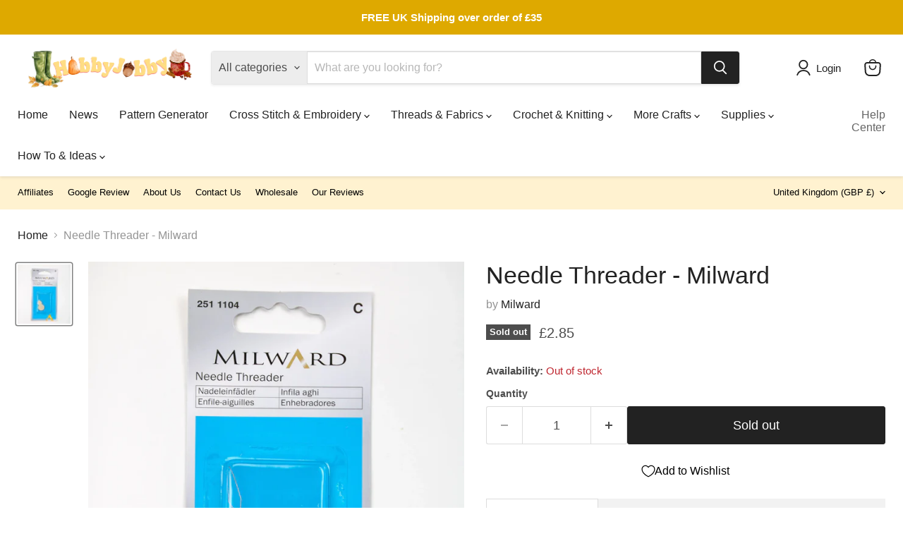

--- FILE ---
content_type: text/html; charset=utf-8
request_url: https://www.hobbyjobby.co.uk/collections/all/products/needle-threader-milward?view=recently-viewed
body_size: 1515
content:










  









<div
  class="productgrid--item  imagestyle--cropped-medium      productitem--emphasis  product-recently-viewed-card    show-actions--mobile"
  data-product-item
  data-product-quickshop-url="/products/needle-threader-milward"
  
    data-recently-viewed-card
  
>
  <div class="productitem" data-product-item-content>
    
    
    
    

    

    
      

      
    

    <div class="productitem__container">
      <div class="product-recently-viewed-card-time" data-product-handle="needle-threader-milward">
      <button
        class="product-recently-viewed-card-remove"
        aria-label="close"
        data-remove-recently-viewed
      >
        


                                                                        <svg class="icon-remove "    aria-hidden="true"    focusable="false"    role="presentation"    xmlns="http://www.w3.org/2000/svg" width="10" height="10" viewBox="0 0 10 10" xmlns="http://www.w3.org/2000/svg">      <path fill="currentColor" d="M6.08785659,5 L9.77469752,1.31315906 L8.68684094,0.225302476 L5,3.91214341 L1.31315906,0.225302476 L0.225302476,1.31315906 L3.91214341,5 L0.225302476,8.68684094 L1.31315906,9.77469752 L5,6.08785659 L8.68684094,9.77469752 L9.77469752,8.68684094 L6.08785659,5 Z"></path>    </svg>                                              

      </button>
    </div>

      <div class="productitem__image-container">
        <a
          class="productitem--image-link"
          href="/products/needle-threader-milward"
          tabindex="-1"
          data-product-page-link
        >
          <figure
            class="productitem--image"
            data-product-item-image
            
          >
            
              
              

  
    <noscript data-rimg-noscript>
      <img
        
          src="//www.hobbyjobby.co.uk/cdn/shop/products/needle-threader-milward-needle-threaders-hobbyjobby_512x579.jpg?v=1751655880"
        

        alt="Needle Threader - Milward Needle Threaders - HobbyJobby"
        data-rimg="noscript"
        srcset="//www.hobbyjobby.co.uk/cdn/shop/products/needle-threader-milward-needle-threaders-hobbyjobby_512x579.jpg?v=1751655880 1x, //www.hobbyjobby.co.uk/cdn/shop/products/needle-threader-milward-needle-threaders-hobbyjobby_1024x1158.jpg?v=1751655880 2x, //www.hobbyjobby.co.uk/cdn/shop/products/needle-threader-milward-needle-threaders-hobbyjobby_1536x1737.jpg?v=1751655880 3x, //www.hobbyjobby.co.uk/cdn/shop/products/needle-threader-milward-needle-threaders-hobbyjobby_2048x2316.jpg?v=1751655880 4x"
        class="productitem--image-primary"
        
        
      >
    </noscript>
  

  <img
    
      src="//www.hobbyjobby.co.uk/cdn/shop/products/needle-threader-milward-needle-threaders-hobbyjobby_512x579.jpg?v=1751655880"
    
    alt="Needle Threader - Milward Needle Threaders - HobbyJobby"

    
      data-rimg="lazy"
      data-rimg-scale="1"
      data-rimg-template="//www.hobbyjobby.co.uk/cdn/shop/products/needle-threader-milward-needle-threaders-hobbyjobby_{size}.jpg?v=1751655880"
      data-rimg-max="4000x4520"
      data-rimg-crop="false"
      
      srcset="data:image/svg+xml;utf8,<svg%20xmlns='http://www.w3.org/2000/svg'%20width='512'%20height='579'></svg>"
    

    class="productitem--image-primary"
    
    
  >



  <div data-rimg-canvas></div>


            

            


























<span class="productitem__badge productitem__badge--soldout">
    Sold out
  </span>

            <span class="visually-hidden">Needle Threader - Milward</span>
          </figure>
        </a>
      </div><div class="productitem--info">
        
          
        

        
          






























<div class="price productitem__price ">
  
    <div
      class="price__compare-at visible"
      data-price-compare-container
    >

      
        <span class="money price__original" data-price-original></span>
      
    </div>


    
      
      <div class="price__compare-at--hidden" data-compare-price-range-hidden>
        
          <span class="visually-hidden">Original price</span>
          <span class="money price__compare-at--min" data-price-compare-min>
            <span class=transcy-money>£2.85</span>
          </span>
          -
          <span class="visually-hidden">Original price</span>
          <span class="money price__compare-at--max" data-price-compare-max>
            <span class=transcy-money>£2.85</span>
          </span>
        
      </div>
      <div class="price__compare-at--hidden" data-compare-price-hidden>
        <span class="visually-hidden">Original price</span>
        <span class="money price__compare-at--single" data-price-compare>
          
        </span>
      </div>
    
  

  <div class="price__current price__current--emphasize " data-price-container>

    

    
      
      
      <span class="money" data-price>
        <span class=transcy-money>£2.85</span>
      </span>
    
    
  </div>

  
    
    <div class="price__current--hidden" data-current-price-range-hidden>
      
        <span class="money price__current--min" data-price-min><span class=transcy-money>£2.85</span></span>
        -
        <span class="money price__current--max" data-price-max><span class=transcy-money>£2.85</span></span>
      
    </div>
    <div class="price__current--hidden" data-current-price-hidden>
      <span class="visually-hidden">Current price</span>
      <span class="money" data-price>
        <span class=transcy-money>£2.85</span>
      </span>
    </div>
  

  
    
    
    
    

    <div
      class="
        productitem__unit-price
        hidden
      "
      data-unit-price
    >
      <span class="productitem__total-quantity" data-total-quantity></span> | <span class="productitem__unit-price--amount money" data-unit-price-amount></span> / <span class="productitem__unit-price--measure" data-unit-price-measure></span>
    </div>
  

  
</div>


        

        <h2 class="productitem--title">
          <a href="/products/needle-threader-milward" data-product-page-link>
            Needle Threader - Milward
          </a>
        </h2>

        
          
            <span class="productitem--vendor">
              <a href="/collections/vendors?q=Milward" title="Milward">Milward</a>
            </span>
          
        

         <p class="productitem--metafield">
            
         </p>

        

        
          

          
            
          
        

        
          <div class="productitem--description">
            <p>Needle ThreaderBrand: MilwardPremium Quality</p>

            
          </div>
        
      </div>

      
    </div>
  </div>

  
    <script type="application/json" data-quick-buy-settings>
      {
        "cart_redirection": true,
        "money_format": "£{{amount}}"
      }
    </script>
  
</div>


--- FILE ---
content_type: text/javascript
request_url: https://cdn.starapps.studio/apps/vsk/hobbyjobby/data.js
body_size: 59236
content:
"use strict";"undefined"==typeof window.starapps_data&&(window.starapps_data={}),"undefined"==typeof window.starapps_data.product_groups&&(window.starapps_data.product_groups=[{"id":3963733,"products_preset_id":651675,"collections_swatch":"first_product_image","group_name":"100% Linen","option_name":"","collections_preset_id":null,"display_position":"top","products_swatch":"first_product_image","mobile_products_preset_id":651675,"mobile_products_swatch":"first_product_image","mobile_collections_preset_id":null,"mobile_collections_swatch":"first_product_image","same_products_preset_for_mobile":true,"same_collections_preset_for_mobile":true,"option_values":[{"id":8917226750234,"option_value":null,"handle":"fabrics-soft-101","published":true,"swatch_src":null,"swatch_value":null},{"id":8917226783002,"option_value":null,"handle":"fabrics-wrinkled-101","published":true,"swatch_src":null,"swatch_value":null},{"id":8917226815770,"option_value":null,"handle":"fabrics-soft-0","published":true,"swatch_src":null,"swatch_value":null},{"id":8917226848538,"option_value":null,"handle":"fabrics-wrinkled-101-2","published":true,"swatch_src":null,"swatch_value":null},{"id":8917226881306,"option_value":null,"handle":"fabrics-soft-1263","published":true,"swatch_src":null,"swatch_value":null},{"id":8917226914074,"option_value":null,"handle":"fabrics-soft-1385","published":true,"swatch_src":null,"swatch_value":null},{"id":8917226946842,"option_value":null,"handle":"fabrics-soft-147","published":true,"swatch_src":null,"swatch_value":null},{"id":8917227012378,"option_value":null,"handle":"fabrics-soft-1556","published":true,"swatch_src":null,"swatch_value":null},{"id":8917227045146,"option_value":null,"handle":"fabrics-soft-1559","published":true,"swatch_src":null,"swatch_value":null},{"id":8917227077914,"option_value":null,"handle":"fabrics-wrinkled-2012","published":true,"swatch_src":null,"swatch_value":null},{"id":8917227110682,"option_value":null,"handle":"fabrics-soft-759","published":true,"swatch_src":null,"swatch_value":null},{"id":8917227143450,"option_value":null,"handle":"fabrics-soft-1258","published":true,"swatch_src":null,"swatch_value":null},{"id":8917227176218,"option_value":null,"handle":"fabrics-soft-101-3","published":true,"swatch_src":null,"swatch_value":null},{"id":8917227208986,"option_value":null,"handle":"fabrics-wrinkled-147-2","published":true,"swatch_src":null,"swatch_value":null},{"id":8917252243738,"option_value":null,"handle":"fabrics-severe110-110","published":true,"swatch_src":null,"swatch_value":null}]},{"id":3734056,"products_preset_id":651832,"collections_swatch":"first_product_image","group_name":"230 Nurge","option_name":"Shape \u0026 Color","collections_preset_id":null,"display_position":"top","products_swatch":"first_product_image","mobile_products_preset_id":null,"mobile_products_swatch":"first_product_image","mobile_collections_preset_id":null,"mobile_collections_swatch":"first_product_image","same_products_preset_for_mobile":true,"same_collections_preset_for_mobile":true,"option_values":[{"id":8211100860698,"option_value":"Round Wood","handle":"nurge-flexi-hoops-round","published":true,"swatch_src":"No","swatch_value":null},{"id":8304299770138,"option_value":"Round Blue","handle":"blue-embroidery-round-hoop-nurge-flexible-hoop-round-cross-stitch-hoop","published":true,"swatch_src":"No","swatch_value":null},{"id":8304323526938,"option_value":"Round Pink","handle":"pink-embroidery-round-hoop-nurge-flexible-hoop-round-cross-stitch-hoop","published":true,"swatch_src":"No","swatch_value":null},{"id":8304329752858,"option_value":"Round White","handle":"white-embroidery-round-hoop-nurge-flexible-hoop-round-cross-stitch-hoop","published":true,"swatch_src":"No","swatch_value":null},{"id":8304340173082,"option_value":"Round Sand","handle":"sand-embroidery-round-hoop-nurge-flexible-hoop-round-cross-stitch-hoop","published":true,"swatch_src":"No","swatch_value":null},{"id":8304347644186,"option_value":"Round Transparent","handle":"transparent-embroidery-round-hoop-nurge-flexible-hoop-round-cross-stitch-hoop","published":true,"swatch_src":"No","swatch_value":null},{"id":8304357081370,"option_value":"Round Red","handle":"red-embroidery-round-hoop-nurge-flexible-hoop-round-cross-stitch-hoop","published":true,"swatch_src":"No","swatch_value":null},{"id":8211094438170,"option_value":"Oval Brown","handle":"nurge-flexi-hoops-oval","published":true,"swatch_src":"No","swatch_value":null},{"id":8304392700186,"option_value":"Oval Blue","handle":"blue-embroidery-hoop-oval-nurge-flexible-hoop","published":true,"swatch_src":"No","swatch_value":null},{"id":8304400761114,"option_value":"Oval Red","handle":"red-embroidery-hoop-oval-nurge-flexible-hoop","published":true,"swatch_src":"No","swatch_value":null},{"id":8304405545242,"option_value":"Oval Pink","handle":"pink-embroidery-hoop-oval-nurge-flexible-hoop","published":true,"swatch_src":"No","swatch_value":null},{"id":8304421273882,"option_value":"Oval Sand","handle":"sand-embroidery-hoop-oval-nurge-flexible-hoop","published":true,"swatch_src":"No","swatch_value":null},{"id":8304424091930,"option_value":"Oval White","handle":"white-embroidery-hoop-oval-nurge-flexible-hoop","published":true,"swatch_src":"No","swatch_value":null},{"id":8304429433114,"option_value":"Oval Teansparent","handle":"transparent-white-embroidery-hoop-oval-nurge-flexible-hoop","published":true,"swatch_src":"No","swatch_value":null},{"id":8074086121754,"option_value":"Square Brown","handle":"embroidery-hoop-nurge","published":true,"swatch_src":"No","swatch_value":null},{"id":8304441884954,"option_value":"Square Blue","handle":"blue-square-embroidery-hoop-nurge-flexible-cross-stitch-hoop","published":true,"swatch_src":"No","swatch_value":null},{"id":8304455319834,"option_value":"Square Pink","handle":"pink-square-embroidery-hoop-nurge-flexible-cross-stitch-hoop","published":true,"swatch_src":"No","swatch_value":null},{"id":8304458268954,"option_value":"Square Red","handle":"red-square-embroidery-hoop-nurge-flexible-cross-stitch-hoop","published":true,"swatch_src":"No","swatch_value":null},{"id":8304460333338,"option_value":"Square White","handle":"white-square-embroidery-hoop-nurge-flexible-cross-stitch-hoop","published":true,"swatch_src":"No","swatch_value":null},{"id":8304462823706,"option_value":"Square Sand","handle":"sand-square-embroidery-hoop-nurge-flexible-cross-stitch-hoop","published":true,"swatch_src":"No","swatch_value":null},{"id":8304465805594,"option_value":"Square Transparent","handle":"transparent-square-embroidery-hoop-nurge-flexible-cross-stitch-hoop","published":true,"swatch_src":"No","swatch_value":null}]},{"id":4008378,"products_preset_id":651675,"collections_swatch":"first_product_image","group_name":"415-Model","option_name":"Needlecraft Type","collections_preset_id":null,"display_position":"top","products_swatch":"first_product_image","mobile_products_preset_id":651675,"mobile_products_swatch":"first_product_image","mobile_collections_preset_id":null,"mobile_collections_swatch":"first_product_image","same_products_preset_for_mobile":true,"same_collections_preset_for_mobile":true,"option_values":[{"id":7607032709354,"option_value":"Cross Stitch Kit","handle":"b415-spring-of-lovers-cross-stitch-kit-luca-s","published":true,"swatch_src":null,"swatch_value":null},{"id":7607025303786,"option_value":"Petit Point Kit","handle":"g415-primavera-pierre-auguste-cot-petit-point-kit-luca-s","published":true,"swatch_src":null,"swatch_value":null}]},{"id":4011671,"products_preset_id":651675,"collections_swatch":"first_product_image","group_name":"466-Model","option_name":"Needlecraft Type","collections_preset_id":null,"display_position":"top","products_swatch":"first_product_image","mobile_products_preset_id":651675,"mobile_products_swatch":"first_product_image","mobile_collections_preset_id":null,"mobile_collections_swatch":"first_product_image","same_products_preset_for_mobile":true,"same_collections_preset_for_mobile":true,"option_values":[{"id":7607013638378,"option_value":"Cross Stitch Kit","handle":"b466-italian-with-flowers-cross-stitch-kit-luca-s","published":true,"swatch_src":null,"swatch_value":null},{"id":7607017701610,"option_value":"Petit Point Kit","handle":"g466-italian-with-flowers-petit-point-kit-luca-s","published":true,"swatch_src":null,"swatch_value":null}]},{"id":4006055,"products_preset_id":651675,"collections_swatch":"first_product_image","group_name":"467-Model","option_name":"Needlecraft Type","collections_preset_id":null,"display_position":"top","products_swatch":"first_product_image","mobile_products_preset_id":651675,"mobile_products_swatch":"first_product_image","mobile_collections_preset_id":null,"mobile_collections_swatch":"first_product_image","same_products_preset_for_mobile":true,"same_collections_preset_for_mobile":true,"option_values":[{"id":7607032676586,"option_value":"Cross Stitch Kit ","handle":"b467-the-girl-with-the-pearl-cross-stitch-kit-luca-s","published":true,"swatch_src":null,"swatch_value":null},{"id":7607018815722,"option_value":"Petit Point Kit","handle":"g467-the-girl-with-the-pearl-girl-with-a-turban-petit-point-kit","published":true,"swatch_src":null,"swatch_value":null}]},{"id":4008370,"products_preset_id":651675,"collections_swatch":"first_product_image","group_name":"476-Model","option_name":"Needlecraft Type","collections_preset_id":null,"display_position":"top","products_swatch":"first_product_image","mobile_products_preset_id":651675,"mobile_products_swatch":"first_product_image","mobile_collections_preset_id":null,"mobile_collections_swatch":"first_product_image","same_products_preset_for_mobile":true,"same_collections_preset_for_mobile":true,"option_values":[{"id":7607029006570,"option_value":"Cross Stitch Kit","handle":"b476-the-forest-reproduction-of-i-i-shishkin-cross-stitch-kit-luca-s","published":true,"swatch_src":null,"swatch_value":null},{"id":7607027138794,"option_value":"Petit Point Kit","handle":"g476-el-robledal-petit-point-kit-luca-s","published":true,"swatch_src":null,"swatch_value":null}]},{"id":4008361,"products_preset_id":651675,"collections_swatch":"first_product_image","group_name":"481-Model","option_name":"Needlecraft Type","collections_preset_id":null,"display_position":"top","products_swatch":"first_product_image","mobile_products_preset_id":651675,"mobile_products_swatch":"first_product_image","mobile_collections_preset_id":null,"mobile_collections_swatch":"first_product_image","same_products_preset_for_mobile":true,"same_collections_preset_for_mobile":true,"option_values":[{"id":7607028875498,"option_value":"Cross Stitch Kit","handle":"b481-autumn-landscape-cross-stitch-kit-luca-s","published":true,"swatch_src":null,"swatch_value":null},{"id":7607027335402,"option_value":"Petit Point Kit","handle":"g481-mill-in-the-woods-autumn-petit-point-kit-luca-s","published":true,"swatch_src":null,"swatch_value":null}]},{"id":4008371,"products_preset_id":651675,"collections_swatch":"first_product_image","group_name":"501-Model","option_name":"Needlecraft Type","collections_preset_id":null,"display_position":"top","products_swatch":"first_product_image","mobile_products_preset_id":651675,"mobile_products_swatch":"first_product_image","mobile_collections_preset_id":null,"mobile_collections_swatch":"first_product_image","same_products_preset_for_mobile":true,"same_collections_preset_for_mobile":true,"option_values":[{"id":7607030841578,"option_value":"Cross Stitch Kit","handle":"b501-lilac-basket-cross-stitch-kit-luca-s","published":true,"swatch_src":null,"swatch_value":null},{"id":7607027007722,"option_value":"Petit Point Kit","handle":"g501-lilac-basket-petit-point-kit-luca-s","published":true,"swatch_src":null,"swatch_value":null}]},{"id":4011663,"products_preset_id":651675,"collections_swatch":"first_product_image","group_name":"512-Model","option_name":"Needlecraft Type","collections_preset_id":null,"display_position":"top","products_swatch":"first_product_image","mobile_products_preset_id":651675,"mobile_products_swatch":"first_product_image","mobile_collections_preset_id":null,"mobile_collections_swatch":"first_product_image","same_products_preset_for_mobile":true,"same_collections_preset_for_mobile":true,"option_values":[{"id":7607031103722,"option_value":"Cross Stitch Kit","handle":"b512-vase-with-jasmine-cross-stitch-kit-luca-s","published":true,"swatch_src":null,"swatch_value":null},{"id":7607018619114,"option_value":"Petit Point Kit","handle":"g512-jasmine-flowers-in-vase-petit-point-kit-luca-s","published":true,"swatch_src":null,"swatch_value":null}]},{"id":4011666,"products_preset_id":651675,"collections_swatch":"first_product_image","group_name":"513-Model","option_name":"Needlecraft Type","collections_preset_id":null,"display_position":"top","products_swatch":"first_product_image","mobile_products_preset_id":651675,"mobile_products_swatch":"first_product_image","mobile_collections_preset_id":null,"mobile_collections_swatch":"first_product_image","same_products_preset_for_mobile":true,"same_collections_preset_for_mobile":true,"option_values":[{"id":7607032840426,"option_value":"Cross Stitch Kit","handle":"b513-girl-selling-flowers-cross-stitch-kit-luca-s","published":true,"swatch_src":null,"swatch_value":null},{"id":7607018586346,"option_value":"Petit Point Kit","handle":"g513-girl-selling-flowers-petit-point-kit-luca-s","published":true,"swatch_src":null,"swatch_value":null}]},{"id":4011670,"products_preset_id":651675,"collections_swatch":"first_product_image","group_name":"514-Model","option_name":"Needlecraft Type","collections_preset_id":null,"display_position":"top","products_swatch":"first_product_image","mobile_products_preset_id":651675,"mobile_products_swatch":"first_product_image","mobile_collections_preset_id":null,"mobile_collections_swatch":"first_product_image","same_products_preset_for_mobile":true,"same_collections_preset_for_mobile":true,"option_values":[{"id":7607030972650,"option_value":"Cross Stitch Kit","handle":"b514-lilac-and-jasmine-luca-s","published":true,"swatch_src":null,"swatch_value":null},{"id":7607018553578,"option_value":"Petit Point Kit","handle":"g514-lilac-and-jasmine-petit-point-kit-luca-s","published":true,"swatch_src":null,"swatch_value":null}]},{"id":4006063,"products_preset_id":651675,"collections_swatch":"first_product_image","group_name":"515-Model","option_name":"Needlecraft Type","collections_preset_id":null,"display_position":"top","products_swatch":"first_product_image","mobile_products_preset_id":651675,"mobile_products_swatch":"first_product_image","mobile_collections_preset_id":null,"mobile_collections_swatch":"first_product_image","same_products_preset_for_mobile":true,"same_collections_preset_for_mobile":true,"option_values":[{"id":7607032938730,"option_value":"Cross Stitch Kit ","handle":"b515-peasant-cross-stitch-kit-luca-s","published":true,"swatch_src":null,"swatch_value":null},{"id":7607029727466,"option_value":"Petit Point Kit","handle":"g515-peasant-petit-point-kit-luca-s","published":true,"swatch_src":null,"swatch_value":null}]},{"id":4006061,"products_preset_id":651675,"collections_swatch":"first_product_image","group_name":"518-Model","option_name":"Needlecraft Type","collections_preset_id":null,"display_position":"top","products_swatch":"first_product_image","mobile_products_preset_id":651675,"mobile_products_swatch":"first_product_image","mobile_collections_preset_id":null,"mobile_collections_swatch":"first_product_image","same_products_preset_for_mobile":true,"same_collections_preset_for_mobile":true,"option_values":[{"id":8575283822874,"option_value":"Cross Stitch Kit ","handle":"cross-stitch-kit-luca-s-best-friends","published":true,"swatch_src":null,"swatch_value":null},{"id":7607029793002,"option_value":"Petit Point Kit","handle":"g518-best-friends-petit-point-kit-luca-s","published":true,"swatch_src":null,"swatch_value":null}]},{"id":4006060,"products_preset_id":651675,"collections_swatch":"first_product_image","group_name":"520-Model","option_name":"Needlecraft Type","collections_preset_id":null,"display_position":"top","products_swatch":"first_product_image","mobile_products_preset_id":651675,"mobile_products_swatch":"first_product_image","mobile_collections_preset_id":null,"mobile_collections_swatch":"first_product_image","same_products_preset_for_mobile":true,"same_collections_preset_for_mobile":true,"option_values":[{"id":7607033495786,"option_value":"Cross Stitch Kit","handle":"b520-friendly-shelter-cross-stitch-kit-luca-s","published":true,"swatch_src":null,"swatch_value":null},{"id":7607029858538,"option_value":"Petit Point Kit","handle":"g520-kittens-petit-point-kit-luca-s","published":true,"swatch_src":null,"swatch_value":null}]},{"id":4006067,"products_preset_id":651675,"collections_swatch":"first_product_image","group_name":"538-Model","option_name":"Needlecraft Type","collections_preset_id":null,"display_position":"top","products_swatch":"first_product_image","mobile_products_preset_id":651675,"mobile_products_swatch":"first_product_image","mobile_collections_preset_id":null,"mobile_collections_swatch":"first_product_image","same_products_preset_for_mobile":true,"same_collections_preset_for_mobile":true,"option_values":[{"id":7607032479978,"option_value":"Cross Stitch Kit","handle":"b538-the-little-kitty-cross-stitch-kit-luca-s","published":true,"swatch_src":null,"swatch_value":null},{"id":7607029694698,"option_value":"Petit Point Kit","handle":"g538-little-girl-with-kitten-petit-point-kit-luca-s","published":true,"swatch_src":null,"swatch_value":null}]},{"id":4008359,"products_preset_id":651675,"collections_swatch":"first_product_image","group_name":"543-Model","option_name":"Needlecraft Type","collections_preset_id":null,"display_position":"top","products_swatch":"first_product_image","mobile_products_preset_id":651675,"mobile_products_swatch":"first_product_image","mobile_collections_preset_id":null,"mobile_collections_swatch":"first_product_image","same_products_preset_for_mobile":true,"same_collections_preset_for_mobile":true,"option_values":[{"id":7607030382826,"option_value":"Cross Stitch Kit","handle":"b543-peonies-vase-cross-stitch-kit-luca-s","published":true,"swatch_src":null,"swatch_value":null},{"id":7607027499242,"option_value":"Petit Point Kit","handle":"g543-peonies-vase-petit-point-kit-luca-s","published":true,"swatch_src":null,"swatch_value":null}]},{"id":4008363,"products_preset_id":651675,"collections_swatch":"first_product_image","group_name":"545-Model","option_name":"Needlecraft Type","collections_preset_id":null,"display_position":"top","products_swatch":"first_product_image","mobile_products_preset_id":651675,"mobile_products_swatch":"first_product_image","mobile_collections_preset_id":null,"mobile_collections_swatch":"first_product_image","same_products_preset_for_mobile":true,"same_collections_preset_for_mobile":true,"option_values":[{"id":7607028089066,"option_value":"Cross Stitch Kit","handle":"b545-spring-landscape-luca-s-cross-stitch-kit","published":true,"swatch_src":null,"swatch_value":null},{"id":7607027269866,"option_value":"Petit Point Kit","handle":"g545-spring-landscape-petit-point-kit-luca-s","published":true,"swatch_src":null,"swatch_value":null}]},{"id":4008360,"products_preset_id":651675,"collections_swatch":"first_product_image","group_name":"547-Model","option_name":"Needlecraft Type","collections_preset_id":null,"display_position":"top","products_swatch":"first_product_image","mobile_products_preset_id":651675,"mobile_products_swatch":"first_product_image","mobile_collections_preset_id":null,"mobile_collections_swatch":"first_product_image","same_products_preset_for_mobile":true,"same_collections_preset_for_mobile":true,"option_values":[{"id":7607030350058,"option_value":"Cross Stitch Kit","handle":"b547-basket-of-pink-roses-cross-stitch-kit-luca-s","published":true,"swatch_src":null,"swatch_value":null},{"id":7607027466474,"option_value":"Petit Point Kit","handle":"g547-rose-basket-petit-point-kit-luca-s","published":true,"swatch_src":null,"swatch_value":null}]},{"id":4008364,"products_preset_id":651675,"collections_swatch":"first_product_image","group_name":"548-Model","option_name":"Needlecraft Type","collections_preset_id":null,"display_position":"top","products_swatch":"first_product_image","mobile_products_preset_id":651675,"mobile_products_swatch":"first_product_image","mobile_collections_preset_id":null,"mobile_collections_swatch":"first_product_image","same_products_preset_for_mobile":true,"same_collections_preset_for_mobile":true,"option_values":[{"id":7607028056298,"option_value":"Cross Stitch Kit","handle":"b548-a-very-nice-place-cross-stitch-kit-luca-s","published":true,"swatch_src":null,"swatch_value":null},{"id":7607027237098,"option_value":"Petit Point Kit","handle":"g548-a-very-nice-place-petit-point-kit-luca-s","published":true,"swatch_src":null,"swatch_value":null}]},{"id":4006068,"products_preset_id":651675,"collections_swatch":"first_product_image","group_name":"549-Model","option_name":"Needlecraft Type","collections_preset_id":null,"display_position":"top","products_swatch":"first_product_image","mobile_products_preset_id":651675,"mobile_products_swatch":"first_product_image","mobile_collections_preset_id":null,"mobile_collections_swatch":"first_product_image","same_products_preset_for_mobile":true,"same_collections_preset_for_mobile":true,"option_values":[{"id":7607028941034,"option_value":"Cross Stitch Kit","handle":"b549-beautiful-girl-with-roses-cross-stitch-kit-luca-s","published":true,"swatch_src":null,"swatch_value":null},{"id":7607029563626,"option_value":"Petit Point Kit","handle":"g549-beautiful-girl-with-roses-petit-point-kit-luca-s","published":true,"swatch_src":null,"swatch_value":null}]},{"id":4008372,"products_preset_id":651675,"collections_swatch":"first_product_image","group_name":"550-Model","option_name":"Needlecraft Type","collections_preset_id":null,"display_position":"top","products_swatch":"first_product_image","mobile_products_preset_id":651675,"mobile_products_swatch":"first_product_image","mobile_collections_preset_id":null,"mobile_collections_swatch":"first_product_image","same_products_preset_for_mobile":true,"same_collections_preset_for_mobile":true,"option_values":[{"id":7607026712810,"option_value":"Cross Stitch Kit","handle":"b550-two-dogs-under-an-umbrella-cross-stitch-kit-luca-s","published":true,"swatch_src":null,"swatch_value":null},{"id":7607026680042,"option_value":"Petit Point Kit","handle":"g550-dogs-under-an-umbrella-petit-point-kit-luca-s","published":true,"swatch_src":null,"swatch_value":null}]},{"id":4008374,"products_preset_id":651675,"collections_swatch":"first_product_image","group_name":"551-Model","option_name":"Needlecraft Type","collections_preset_id":null,"display_position":"top","products_swatch":"first_product_image","mobile_products_preset_id":651675,"mobile_products_swatch":"first_product_image","mobile_collections_preset_id":null,"mobile_collections_swatch":"first_product_image","same_products_preset_for_mobile":true,"same_collections_preset_for_mobile":true,"option_values":[{"id":7607026581738,"option_value":"Cross Stitch Kit","handle":"b551-the-storm-cross-stitch-kit-luca-s","published":true,"swatch_src":null,"swatch_value":null},{"id":7607026548970,"option_value":"Petit Point Kit","handle":"g551-storm-petit-point-kit-luca-s","published":true,"swatch_src":null,"swatch_value":null}]},{"id":4008376,"products_preset_id":651675,"collections_swatch":"first_product_image","group_name":"556-Model","option_name":"Needlecraft Type","collections_preset_id":null,"display_position":"top","products_swatch":"first_product_image","mobile_products_preset_id":651675,"mobile_products_swatch":"first_product_image","mobile_collections_preset_id":null,"mobile_collections_swatch":"first_product_image","same_products_preset_for_mobile":true,"same_collections_preset_for_mobile":true,"option_values":[{"id":7607026057450,"option_value":"Cross Stitch Kit","handle":"b556-kittens-cross-stitch-kit-luca-s","published":true,"swatch_src":null,"swatch_value":null},{"id":7607025991914,"option_value":"Petit Point Kit","handle":"g556-kittens-petit-point-kit-luca-s","published":true,"swatch_src":null,"swatch_value":null}]},{"id":4008377,"products_preset_id":651675,"collections_swatch":"first_product_image","group_name":"557-Model","option_name":"Needlecraft Type","collections_preset_id":null,"display_position":"top","products_swatch":"first_product_image","mobile_products_preset_id":651675,"mobile_products_swatch":"first_product_image","mobile_collections_preset_id":null,"mobile_collections_swatch":"first_product_image","same_products_preset_for_mobile":true,"same_collections_preset_for_mobile":true,"option_values":[{"id":7607025762538,"option_value":"Cross Stitch Kit","handle":"b557-the-prayer-cross-stitch-kit-luca-s","published":true,"swatch_src":null,"swatch_value":null},{"id":7607025729770,"option_value":"Petit Point Kit","handle":"g557-sentence-petit-point-kit-luca-s","published":true,"swatch_src":null,"swatch_value":null}]},{"id":4008367,"products_preset_id":651675,"collections_swatch":"first_product_image","group_name":"560-Model","option_name":"Needlecraft Type","collections_preset_id":null,"display_position":"top","products_swatch":"first_product_image","mobile_products_preset_id":651675,"mobile_products_swatch":"first_product_image","mobile_collections_preset_id":null,"mobile_collections_swatch":"first_product_image","same_products_preset_for_mobile":true,"same_collections_preset_for_mobile":true,"option_values":[{"id":7607025500394,"option_value":"Cross Stitch Kit","handle":"b560-winter-landscape-cross-stitch-kit-luca-s","published":false,"swatch_src":null,"swatch_value":null},{"id":7607027171562,"option_value":"Petit Point Kit","handle":"g560-winter-petit-point-kit-luca-s","published":false,"swatch_src":null,"swatch_value":null}]},{"id":4011377,"products_preset_id":651675,"collections_swatch":"first_product_image","group_name":"564-Model","option_name":"Needlecraft Type","collections_preset_id":null,"display_position":"top","products_swatch":"first_product_image","mobile_products_preset_id":651675,"mobile_products_swatch":"first_product_image","mobile_collections_preset_id":null,"mobile_collections_swatch":"first_product_image","same_products_preset_for_mobile":true,"same_collections_preset_for_mobile":true,"option_values":[{"id":7607024025834,"option_value":"Cross Stitch Kit","handle":"b564-at-the-source-cross-stitch-kit-luca-s","published":true,"swatch_src":null,"swatch_value":null},{"id":7607024091370,"option_value":"Petit Point Kit","handle":"g564-at-the-source-petit-point-kit-luca-s","published":true,"swatch_src":null,"swatch_value":null}]},{"id":4011379,"products_preset_id":651675,"collections_swatch":"first_product_image","group_name":"571-Model","option_name":"Needlecraft Type","collections_preset_id":null,"display_position":"top","products_swatch":"first_product_image","mobile_products_preset_id":651675,"mobile_products_swatch":"first_product_image","mobile_collections_preset_id":null,"mobile_collections_swatch":"first_product_image","same_products_preset_for_mobile":true,"same_collections_preset_for_mobile":true,"option_values":[{"id":7607022944490,"option_value":"Cross Stitch Kit","handle":"b571-summer-landscape-cross-stitch-kit-luca-s","published":true,"swatch_src":null,"swatch_value":null},{"id":7607022911722,"option_value":"Petit Point Kit","handle":"g571-summer-petit-point-kit-luca-s","published":true,"swatch_src":null,"swatch_value":null}]},{"id":4011380,"products_preset_id":651675,"collections_swatch":"first_product_image","group_name":"572-Model","option_name":"Needlecraft Type","collections_preset_id":null,"display_position":"top","products_swatch":"first_product_image","mobile_products_preset_id":651675,"mobile_products_swatch":"first_product_image","mobile_collections_preset_id":null,"mobile_collections_swatch":"first_product_image","same_products_preset_for_mobile":true,"same_collections_preset_for_mobile":true,"option_values":[{"id":7607022780650,"option_value":"Cross Stitch Kit","handle":"b572-next-to-the-cabin-cross-stitch-kit-luca-s","published":true,"swatch_src":null,"swatch_value":null},{"id":7607022813418,"option_value":"Petit Point Kit","handle":"g572-next-to-the-cabin-petit-point-kit-luca-s","published":true,"swatch_src":null,"swatch_value":null}]},{"id":4006057,"products_preset_id":651675,"collections_swatch":"first_product_image","group_name":"576-Model","option_name":"Needlecraft Type","collections_preset_id":null,"display_position":"top","products_swatch":"first_product_image","mobile_products_preset_id":651675,"mobile_products_swatch":"first_product_image","mobile_collections_preset_id":null,"mobile_collections_swatch":"first_product_image","same_products_preset_for_mobile":true,"same_collections_preset_for_mobile":true,"option_values":[{"id":7607022649578,"option_value":"Cross Stitch Kit","handle":"b576-the-gleaner-cross-stitch-kit-luca-s","published":true,"swatch_src":null,"swatch_value":null},{"id":7607022616810,"option_value":"Petit Point Kit","handle":"g576-the-gleaner-petit-point-luca-s-kit","published":true,"swatch_src":null,"swatch_value":null}]},{"id":4011381,"products_preset_id":651675,"collections_swatch":"first_product_image","group_name":"578-Model","option_name":"Needlecraft Type","collections_preset_id":null,"display_position":"top","products_swatch":"first_product_image","mobile_products_preset_id":651675,"mobile_products_swatch":"first_product_image","mobile_collections_preset_id":null,"mobile_collections_swatch":"first_product_image","same_products_preset_for_mobile":true,"same_collections_preset_for_mobile":true,"option_values":[{"id":7607022452970,"option_value":"Cross Stitch Kit","handle":"b578-santas-list-cross-stitch-kit-luca-s","published":true,"swatch_src":null,"swatch_value":null},{"id":7607022387434,"option_value":"Petit Point Kit","handle":"g578-santas-list-petit-point-kit-luca-s","published":true,"swatch_src":null,"swatch_value":null}]},{"id":4006056,"products_preset_id":651675,"collections_swatch":"first_product_image","group_name":"580-Model","option_name":"Needlecraft Type","collections_preset_id":null,"display_position":"top","products_swatch":"first_product_image","mobile_products_preset_id":651675,"mobile_products_swatch":"first_product_image","mobile_collections_preset_id":null,"mobile_collections_swatch":"first_product_image","same_products_preset_for_mobile":true,"same_collections_preset_for_mobile":true,"option_values":[{"id":7607021371626,"option_value":"Cross Stitch Kit","handle":"b580-hunter-and-foxhound-cross-stitch-kit-luca-s","published":true,"swatch_src":null,"swatch_value":null},{"id":7607021338858,"option_value":"Petit Point Kit","handle":"g580-hunter-and-foxhound-petit-point-luca-s-kit","published":true,"swatch_src":null,"swatch_value":null}]},{"id":4011386,"products_preset_id":651675,"collections_swatch":"first_product_image","group_name":"581-Model","option_name":"Needlecraft Type","collections_preset_id":null,"display_position":"top","products_swatch":"first_product_image","mobile_products_preset_id":651675,"mobile_products_swatch":"first_product_image","mobile_collections_preset_id":null,"mobile_collections_swatch":"first_product_image","same_products_preset_for_mobile":true,"same_collections_preset_for_mobile":true,"option_values":[{"id":7607021043946,"option_value":"Cross Stitch Kit","handle":"b581-along-the-river-cross-stitch-kit-luca-s","published":true,"swatch_src":null,"swatch_value":null},{"id":7607020978410,"option_value":"Petit Point Kit","handle":"g581-along-the-river-petit-point-kit-luca-s","published":true,"swatch_src":null,"swatch_value":null}]},{"id":4011656,"products_preset_id":651675,"collections_swatch":"first_product_image","group_name":"585-Model","option_name":"Needlecraft Type","collections_preset_id":null,"display_position":"top","products_swatch":"first_product_image","mobile_products_preset_id":651675,"mobile_products_swatch":"first_product_image","mobile_collections_preset_id":null,"mobile_collections_swatch":"first_product_image","same_products_preset_for_mobile":true,"same_collections_preset_for_mobile":true,"option_values":[{"id":7607019798762,"option_value":"Cross Stitch Kit","handle":"b585-a-reluctant-companion-cross-stitch-kit-luca-s","published":true,"swatch_src":null,"swatch_value":null},{"id":7607019765994,"option_value":"Petit Point Kit","handle":"g585-a-reluctant-companion-petit-point-kit-luca-s","published":true,"swatch_src":null,"swatch_value":null}]},{"id":4011674,"products_preset_id":651675,"collections_swatch":"first_product_image","group_name":"586-Model","option_name":"Needlecraft Type","collections_preset_id":null,"display_position":"top","products_swatch":"first_product_image","mobile_products_preset_id":651675,"mobile_products_swatch":"first_product_image","mobile_collections_preset_id":null,"mobile_collections_swatch":"first_product_image","same_products_preset_for_mobile":true,"same_collections_preset_for_mobile":true,"option_values":[{"id":7607011246314,"option_value":"Cross Stitch Kit","handle":"b586-spring-day-cross-stitch-kit-luca-s","published":true,"swatch_src":null,"swatch_value":null},{"id":7607011213546,"option_value":"Petit Point Kit","handle":"g586-spring-day-petit-point-kit-luca-s","published":true,"swatch_src":null,"swatch_value":null}]},{"id":4011689,"products_preset_id":651675,"collections_swatch":"first_product_image","group_name":"587-Model","option_name":"Needlecraft Type","collections_preset_id":null,"display_position":"top","products_swatch":"first_product_image","mobile_products_preset_id":651675,"mobile_products_swatch":"first_product_image","mobile_collections_preset_id":null,"mobile_collections_swatch":"first_product_image","same_products_preset_for_mobile":true,"same_collections_preset_for_mobile":true,"option_values":[{"id":7607010623722,"option_value":"Cross Stitch Kit","handle":"b587-vase-with-roses-cross-stitch-kit-luca-s","published":false,"swatch_src":null,"swatch_value":null},{"id":7607010656490,"option_value":"Petit Point Kit","handle":"g587-vase-with-roses-petit-point-kit-luca-s","published":true,"swatch_src":null,"swatch_value":null}]},{"id":4011968,"products_preset_id":651675,"collections_swatch":"first_product_image","group_name":"588-Model","option_name":"Needlecraft Type","collections_preset_id":null,"display_position":"top","products_swatch":"first_product_image","mobile_products_preset_id":651675,"mobile_products_swatch":"first_product_image","mobile_collections_preset_id":null,"mobile_collections_swatch":"first_product_image","same_products_preset_for_mobile":true,"same_collections_preset_for_mobile":true,"option_values":[{"id":7607009968362,"option_value":"Cross Stitch Kit","handle":"b588-still-life-with-blueberries-cross-stitch-kit-luca-s","published":true,"swatch_src":null,"swatch_value":null},{"id":7607010001130,"option_value":"Petit Point Kit","handle":"g588-still-life-with-blueberries-petit-point-kit-luca-s","published":true,"swatch_src":null,"swatch_value":null}]},{"id":4011971,"products_preset_id":651675,"collections_swatch":"first_product_image","group_name":"589-Model","option_name":"Needlecraft Kit","collections_preset_id":null,"display_position":"top","products_swatch":"first_product_image","mobile_products_preset_id":651675,"mobile_products_swatch":"first_product_image","mobile_collections_preset_id":null,"mobile_collections_swatch":"first_product_image","same_products_preset_for_mobile":true,"same_collections_preset_for_mobile":true,"option_values":[{"id":7607009706218,"option_value":"Cross Stitch Kit","handle":"b589-the-streets-of-san-polo-cross-stitch-kit-luca-s","published":true,"swatch_src":null,"swatch_value":null},{"id":7607009673450,"option_value":"Petit Point Kit","handle":"g589-the-streets-of-san-polo-kit-de-petit-point-luca-s","published":true,"swatch_src":null,"swatch_value":null}]},{"id":4011973,"products_preset_id":651675,"collections_swatch":"first_product_image","group_name":"592-Model","option_name":"Needlecraft Type","collections_preset_id":null,"display_position":"top","products_swatch":"first_product_image","mobile_products_preset_id":651675,"mobile_products_swatch":"first_product_image","mobile_collections_preset_id":null,"mobile_collections_swatch":"first_product_image","same_products_preset_for_mobile":true,"same_collections_preset_for_mobile":true,"option_values":[{"id":7607009706218,"option_value":"Cross Stitch Kit","handle":"b589-the-streets-of-san-polo-cross-stitch-kit-luca-s","published":true,"swatch_src":null,"swatch_value":null},{"id":7607005741290,"option_value":"Petit Point Kit","handle":"g592-still-life-petit-point-kit-luca-s","published":true,"swatch_src":null,"swatch_value":null}]},{"id":4011978,"products_preset_id":651675,"collections_swatch":"first_product_image","group_name":"593-Model","option_name":"Needlecraft Type","collections_preset_id":null,"display_position":"top","products_swatch":"first_product_image","mobile_products_preset_id":651675,"mobile_products_swatch":"first_product_image","mobile_collections_preset_id":null,"mobile_collections_swatch":"first_product_image","same_products_preset_for_mobile":true,"same_collections_preset_for_mobile":true,"option_values":[{"id":7607005511914,"option_value":"Cross Stitch Kit","handle":"b593-still-life-with-peach-and-grapes-cross-stitch-kit-luca-s","published":true,"swatch_src":null,"swatch_value":null},{"id":7607005479146,"option_value":"Petit Point Kit","handle":"g593-still-life-petit-point-kit-luca-s","published":true,"swatch_src":null,"swatch_value":null}]},{"id":4011980,"products_preset_id":651675,"collections_swatch":"first_product_image","group_name":"594-Model","option_name":"Needlecraft Type","collections_preset_id":null,"display_position":"top","products_swatch":"first_product_image","mobile_products_preset_id":651675,"mobile_products_swatch":"first_product_image","mobile_collections_preset_id":null,"mobile_collections_swatch":"first_product_image","same_products_preset_for_mobile":true,"same_collections_preset_for_mobile":true,"option_values":[{"id":7607005413610,"option_value":"Cross Stitch Kit","handle":"b594-peonies-by-the-window-cross-stitch-kit-luca-s","published":true,"swatch_src":null,"swatch_value":null},{"id":7607005446378,"option_value":"Petit Point Kit","handle":"g594-peonies-by-the-window-cross-stitch-kit-luca-s","published":true,"swatch_src":null,"swatch_value":null}]},{"id":4011981,"products_preset_id":651675,"collections_swatch":"first_product_image","group_name":"598-Model","option_name":"Needlecraft Type","collections_preset_id":null,"display_position":"top","products_swatch":"first_product_image","mobile_products_preset_id":651675,"mobile_products_swatch":"first_product_image","mobile_collections_preset_id":null,"mobile_collections_swatch":"first_product_image","same_products_preset_for_mobile":true,"same_collections_preset_for_mobile":true,"option_values":[{"id":7607003480298,"option_value":"Cross Stitch Kit","handle":"b598-christmas-deer-cross-stitch-kit-luca-s","published":true,"swatch_src":null,"swatch_value":null},{"id":7607003414762,"option_value":"Petit Point Kit","handle":"g598-christmas-deer-needlepoint-kit-luca-s","published":true,"swatch_src":null,"swatch_value":null}]},{"id":4011983,"products_preset_id":651675,"collections_swatch":"first_product_image","group_name":"603-Model","option_name":"Needlecraft Type","collections_preset_id":null,"display_position":"top","products_swatch":"first_product_image","mobile_products_preset_id":651675,"mobile_products_swatch":"first_product_image","mobile_collections_preset_id":null,"mobile_collections_swatch":"first_product_image","same_products_preset_for_mobile":true,"same_collections_preset_for_mobile":true,"option_values":[{"id":7606988505322,"option_value":"Cross Stitch Kit","handle":"b603-posies-for-the-princess-cross-stitch-kit-luca-s","published":false,"swatch_src":null,"swatch_value":null},{"id":7606988407018,"option_value":"Petit Point Kit","handle":"g603-posies-for-the-princess-needlepoint-kit-luca-s","published":false,"swatch_src":null,"swatch_value":null}]},{"id":4011986,"products_preset_id":651675,"collections_swatch":"first_product_image","group_name":"604-Model","option_name":"Needlecraft Type","collections_preset_id":null,"display_position":"top","products_swatch":"first_product_image","mobile_products_preset_id":651675,"mobile_products_swatch":"first_product_image","mobile_collections_preset_id":null,"mobile_collections_swatch":"first_product_image","same_products_preset_for_mobile":true,"same_collections_preset_for_mobile":true,"option_values":[{"id":7606980509930,"option_value":"Cross Stitch Kit","handle":"b604-nature-s-wonderland-cross-stitch-kit-luca-s","published":true,"swatch_src":null,"swatch_value":null},{"id":7606980477162,"option_value":"Petit Point Kit","handle":"g604-nature-s-wonderland-cross-stitch-kit-luca-s","published":true,"swatch_src":null,"swatch_value":null}]},{"id":4011991,"products_preset_id":651675,"collections_swatch":"first_product_image","group_name":"605-Model","option_name":"Needlecraft Type","collections_preset_id":null,"display_position":"top","products_swatch":"first_product_image","mobile_products_preset_id":651675,"mobile_products_swatch":"first_product_image","mobile_collections_preset_id":null,"mobile_collections_swatch":"first_product_image","same_products_preset_for_mobile":true,"same_collections_preset_for_mobile":true,"option_values":[{"id":7606980215018,"option_value":"Cross Stitch Kit","handle":"b605-her-majesty-s-roses-cross-stitch-kit-luca-s","published":false,"swatch_src":null,"swatch_value":null},{"id":7606980280554,"option_value":"Petit Point Kit","handle":"g605-her-majesty-s-roses-needlepoint-kit-luca-s","published":true,"swatch_src":null,"swatch_value":null}]},{"id":4006053,"products_preset_id":651675,"collections_swatch":"first_product_image","group_name":"617-Model","option_name":"Needlecraft Type","collections_preset_id":null,"display_position":"top","products_swatch":"first_product_image","mobile_products_preset_id":651675,"mobile_products_swatch":"first_product_image","mobile_collections_preset_id":null,"mobile_collections_swatch":"first_product_image","same_products_preset_for_mobile":true,"same_collections_preset_for_mobile":true,"option_values":[{"id":8152442536218,"option_value":"Cross Stitch Kit","handle":"cross-stitch-kit-luca-s-gold-b617-saint-mary-and-the-child","published":true,"swatch_src":null,"swatch_value":null},{"id":8152443224346,"option_value":"Petit Point Kit","handle":"needlepoint-kit-gold-luca-s-g617-saint-mary-and-the-child","published":true,"swatch_src":null,"swatch_value":null}]},{"id":4006054,"products_preset_id":651675,"collections_swatch":"first_product_image","group_name":"618-Model","option_name":"Needlecraft Type","collections_preset_id":null,"display_position":"top","products_swatch":"first_product_image","mobile_products_preset_id":651675,"mobile_products_swatch":"first_product_image","mobile_collections_preset_id":null,"mobile_collections_swatch":"first_product_image","same_products_preset_for_mobile":true,"same_collections_preset_for_mobile":true,"option_values":[{"id":8152448401690,"option_value":"Cross Stitch Kit","handle":"cross-stitch-kit-luca-s-gold-b618-jesus-christ","published":true,"swatch_src":null,"swatch_value":null},{"id":8152448172314,"option_value":"Petit Point Kit","handle":"needlepoint-kit-gold-luca-s-g618-jesus-christ","published":true,"swatch_src":null,"swatch_value":null}]},{"id":4006059,"products_preset_id":651675,"collections_swatch":"first_product_image","group_name":"619-Model","option_name":"Needlecraft Type","collections_preset_id":null,"display_position":"top","products_swatch":"first_product_image","mobile_products_preset_id":651675,"mobile_products_swatch":"first_product_image","mobile_collections_preset_id":null,"mobile_collections_swatch":"first_product_image","same_products_preset_for_mobile":true,"same_collections_preset_for_mobile":true,"option_values":[{"id":8344514527514,"option_value":"Cross Stitch Kit ","handle":"cross-stitch-kit-luca-s-gold-b619-tranquil-seafront","published":false,"swatch_src":null,"swatch_value":null},{"id":8344514625818,"option_value":"Petit Point Kit","handle":"needlepoint-kit-gold-luca-s-g619-tranquil-seafront","published":false,"swatch_src":null,"swatch_value":null}]},{"id":4006052,"products_preset_id":651675,"collections_swatch":"first_product_image","group_name":"620-Model","option_name":"Needlecraft Type","collections_preset_id":null,"display_position":"top","products_swatch":"first_product_image","mobile_products_preset_id":651675,"mobile_products_swatch":"first_product_image","mobile_collections_preset_id":null,"mobile_collections_swatch":"first_product_image","same_products_preset_for_mobile":true,"same_collections_preset_for_mobile":true,"option_values":[{"id":8886987882778,"option_value":"Cross Stitch Kit","handle":"cross-stitch-kit-luca-s-gold-the-flower-fairy-b620","published":true,"swatch_src":null,"swatch_value":null},{"id":8886988046618,"option_value":"Petit Point Kit","handle":"cross-stitch-kit-luca-s-gold-the-flower-fairy-g620","published":true,"swatch_src":null,"swatch_value":null}]},{"id":4006051,"products_preset_id":651675,"collections_swatch":"first_product_image","group_name":"621-Model","option_name":"Needlecraft Type","collections_preset_id":null,"display_position":"top","products_swatch":"first_product_image","mobile_products_preset_id":651675,"mobile_products_swatch":"first_product_image","mobile_collections_preset_id":null,"mobile_collections_swatch":"first_product_image","same_products_preset_for_mobile":true,"same_collections_preset_for_mobile":true,"option_values":[{"id":8886988603674,"option_value":"Cross Stitch Kit ","handle":"cross-stitch-kit-luca-s-gold-the-greatness-of-nature-b621","published":true,"swatch_src":null,"swatch_value":null},{"id":8886989095194,"option_value":"Petit Point Kit","handle":"petit-point-kit-luca-s-gold-the-greatness-of-nature-g621","published":true,"swatch_src":null,"swatch_value":null}]},{"id":4006050,"products_preset_id":651675,"collections_swatch":"first_product_image","group_name":"700-Model","option_name":"Needlecraft Type","collections_preset_id":null,"display_position":"top","products_swatch":"first_product_image","mobile_products_preset_id":651675,"mobile_products_swatch":"first_product_image","mobile_collections_preset_id":null,"mobile_collections_swatch":"first_product_image","same_products_preset_for_mobile":true,"same_collections_preset_for_mobile":true,"option_values":[{"id":8724636795162,"option_value":"Cross Stitch Kit","handle":"b700","published":true,"swatch_src":null,"swatch_value":null},{"id":8724582564122,"option_value":"Petit Point Kit","handle":"petit-point-kit-luca-s-vase-with-hydrangeas-g700","published":true,"swatch_src":null,"swatch_value":null}]},{"id":4006049,"products_preset_id":651675,"collections_swatch":"first_product_image","group_name":"701-Model","option_name":"Needlecraft Type","collections_preset_id":null,"display_position":"top","products_swatch":"first_product_image","mobile_products_preset_id":651675,"mobile_products_swatch":"first_product_image","mobile_collections_preset_id":null,"mobile_collections_swatch":"first_product_image","same_products_preset_for_mobile":true,"same_collections_preset_for_mobile":true,"option_values":[{"id":8960085197082,"option_value":"Cross Stitch Kit","handle":"cross-stitch-kit-luca-s-spring-night-b701","published":true,"swatch_src":null,"swatch_value":null},{"id":8948512522522,"option_value":"Petit Point Kit","handle":"petit-point-kit-luca-s-spring-night-g701","published":true,"swatch_src":null,"swatch_value":null}]},{"id":4006047,"products_preset_id":651675,"collections_swatch":"first_product_image","group_name":"702-Model","option_name":"Needlecraft Type","collections_preset_id":null,"display_position":"top","products_swatch":"first_product_image","mobile_products_preset_id":651675,"mobile_products_swatch":"first_product_image","mobile_collections_preset_id":null,"mobile_collections_swatch":"first_product_image","same_products_preset_for_mobile":true,"same_collections_preset_for_mobile":true,"option_values":[{"id":8960087195930,"option_value":"Cross Stitch Kit","handle":"cross-stitch-kit-luca-s-gold-the-spanish-girl-b702","published":true,"swatch_src":null,"swatch_value":null},{"id":8960087949594,"option_value":"Petit Point Kit","handle":"petit-point-kit-luca-s-gold-the-spanish-girl-g702","published":true,"swatch_src":null,"swatch_value":null}]},{"id":4006045,"products_preset_id":651675,"collections_swatch":"first_product_image","group_name":"703- Model","option_name":"Needlecraft Type","collections_preset_id":null,"display_position":"top","products_swatch":"first_product_image","mobile_products_preset_id":651675,"mobile_products_swatch":"first_product_image","mobile_collections_preset_id":null,"mobile_collections_swatch":"first_product_image","same_products_preset_for_mobile":true,"same_collections_preset_for_mobile":true,"option_values":[{"id":8987487371546,"option_value":"Cross Stitch Kit","handle":"cross-stitch-kit-luca-s-gold-serene-beauty-b703","published":true,"swatch_src":null,"swatch_value":null},{"id":9026120024346,"option_value":"Petit Point Kit","handle":"g703","published":true,"swatch_src":null,"swatch_value":null}]},{"id":4178087,"products_preset_id":651675,"collections_swatch":"first_product_image","group_name":"AddiColibri Double Pointed Needles","option_name":"Length","collections_preset_id":null,"display_position":"top","products_swatch":"first_product_image","mobile_products_preset_id":651675,"mobile_products_swatch":"first_product_image","mobile_collections_preset_id":null,"mobile_collections_swatch":"first_product_image","same_products_preset_for_mobile":true,"same_collections_preset_for_mobile":true,"option_values":[{"id":9342369726746,"option_value":"15cm","handle":"addicolibri-double-pointed-needles-15cm","published":false,"swatch_src":null,"swatch_value":null},{"id":9342370447642,"option_value":"20cm","handle":"addicolibri-double-pointed-needles-20cm","published":true,"swatch_src":null,"swatch_value":null},{"id":9342371856666,"option_value":"23cm","handle":"addicolibri-double-pointed-needles-23cm","published":true,"swatch_src":null,"swatch_value":null}]},{"id":4178089,"products_preset_id":651675,"collections_swatch":"first_product_image","group_name":"Addi Love Lock Marker","option_name":"Number of Items","collections_preset_id":null,"display_position":"top","products_swatch":"first_product_image","mobile_products_preset_id":651675,"mobile_products_swatch":"first_product_image","mobile_collections_preset_id":null,"mobile_collections_swatch":"first_product_image","same_products_preset_for_mobile":true,"same_collections_preset_for_mobile":true,"option_values":[{"id":8690870485274,"option_value":"6pcs","handle":"copy-of-addi-double-needle-35cm-4mm","published":true,"swatch_src":null,"swatch_value":null},{"id":9342385914138,"option_value":"100pcs","handle":"addi-love-lock-marker-100pcs","published":true,"swatch_src":null,"swatch_value":null}]},{"id":4178092,"products_preset_id":651675,"collections_swatch":"first_product_image","group_name":"AddiNature Bamboo Circular Needle","option_name":"Length","collections_preset_id":null,"display_position":"top","products_swatch":"first_product_image","mobile_products_preset_id":651675,"mobile_products_swatch":"first_product_image","mobile_collections_preset_id":null,"mobile_collections_swatch":"first_product_image","same_products_preset_for_mobile":true,"same_collections_preset_for_mobile":true,"option_values":[{"id":9342394138906,"option_value":"60cm","handle":"addinature-bamboo-circular-needle-60cm","published":true,"swatch_src":null,"swatch_value":null},{"id":9342396629274,"option_value":"80cm","handle":"addinature-bamboo-circular-needle-80cm","published":true,"swatch_src":null,"swatch_value":null},{"id":9342397546778,"option_value":"100cm","handle":"addinature-bamboo-circular-needle-100cm","published":true,"swatch_src":null,"swatch_value":null}]},{"id":4178095,"products_preset_id":651675,"collections_swatch":"first_product_image","group_name":"AddiNature Olive Wood Wool Crochet Needle","option_name":"Length","collections_preset_id":null,"display_position":"top","products_swatch":"first_product_image","mobile_products_preset_id":651675,"mobile_products_swatch":"first_product_image","mobile_collections_preset_id":null,"mobile_collections_swatch":"first_product_image","same_products_preset_for_mobile":true,"same_collections_preset_for_mobile":true,"option_values":[{"id":9342412652826,"option_value":"15cm","handle":"addinature-olive-wood-wool-crochet-needle-15cm","published":true,"swatch_src":null,"swatch_value":null},{"id":9342413799706,"option_value":"17.5cm","handle":"addinature-olive-wood-wool-crochet-needle-17-5cm","published":true,"swatch_src":null,"swatch_value":null}]},{"id":4178085,"products_preset_id":651675,"collections_swatch":"first_product_image","group_name":"AddiPremium Classic Rundstricknadel","option_name":"Length","collections_preset_id":null,"display_position":"top","products_swatch":"first_product_image","mobile_products_preset_id":651675,"mobile_products_swatch":"first_product_image","mobile_collections_preset_id":null,"mobile_collections_swatch":"first_product_image","same_products_preset_for_mobile":true,"same_collections_preset_for_mobile":true,"option_values":[{"id":9342253302042,"option_value":"40cm","handle":"addipremium-classic-rundstricknadel-40-cm","published":true,"swatch_src":null,"swatch_value":null},{"id":9342262247706,"option_value":"60cm","handle":"addipremium-classic-rundstricknadel-60-cm","published":true,"swatch_src":null,"swatch_value":null},{"id":9342262640922,"option_value":"80cm","handle":"addipremium-classic-rundstricknadel-80-cm","published":true,"swatch_src":null,"swatch_value":null},{"id":9342262968602,"option_value":"100cm","handle":"addipremium-classic-rundstricknadel-100-cm","published":true,"swatch_src":null,"swatch_value":null}]},{"id":4178086,"products_preset_id":651675,"collections_swatch":"first_product_image","group_name":"AddiSock Double Pointed Needles","option_name":"Length","collections_preset_id":null,"display_position":"top","products_swatch":"first_product_image","mobile_products_preset_id":651675,"mobile_products_swatch":"first_product_image","mobile_collections_preset_id":null,"mobile_collections_swatch":"first_product_image","same_products_preset_for_mobile":true,"same_collections_preset_for_mobile":true,"option_values":[{"id":9342346527002,"option_value":"15cm","handle":"addisock-double-pointed-needles-15cm","published":true,"swatch_src":null,"swatch_value":null},{"id":9342347051290,"option_value":"20cm","handle":"addisock-double-pointed-needles-20cm","published":true,"swatch_src":null,"swatch_value":null},{"id":9342347673882,"option_value":"23cm","handle":"addisock-double-pointed-needles-23cm","published":true,"swatch_src":null,"swatch_value":null}]},{"id":3734079,"products_preset_id":651675,"collections_swatch":"first_product_image","group_name":"Aida 11","option_name":"Color","collections_preset_id":null,"display_position":"top","products_swatch":"first_product_image","mobile_products_preset_id":1443692,"mobile_products_swatch":"first_product_image","mobile_collections_preset_id":null,"mobile_collections_swatch":"first_product_image","same_products_preset_for_mobile":false,"same_collections_preset_for_mobile":true,"option_values":[{"id":8445690577178,"option_value":"100","handle":"aida-1007-100","published":true,"swatch_src":"No","swatch_value":null},{"id":8445690675482,"option_value":"101","handle":"aida-1007-101","published":true,"swatch_src":"No","swatch_value":null},{"id":8445690872090,"option_value":"264","handle":"aida-1007-264","published":true,"swatch_src":"No","swatch_value":null}]},{"id":3734081,"products_preset_id":651675,"collections_swatch":"first_product_image","group_name":"Aida 14","option_name":"Color","collections_preset_id":null,"display_position":"top","products_swatch":"first_product_image","mobile_products_preset_id":1443692,"mobile_products_swatch":"first_product_image","mobile_collections_preset_id":null,"mobile_collections_swatch":"first_product_image","same_products_preset_for_mobile":false,"same_collections_preset_for_mobile":true,"option_values":[{"id":7712083706090,"option_value":"Snow White (100)","handle":"aida-14-ct-zweigart-needlework-fabric","published":true,"swatch_src":"No","swatch_value":null},{"id":8132790321434,"option_value":"Natural White (101)","handle":"zweigart-aida-14-ct-needlework-fabric-natural-white-color-101","published":true,"swatch_src":"No","swatch_value":null},{"id":8132796383514,"option_value":"Cream (264)","handle":"zweigart-aida-14-ct-needlework-fabric-cream-color-264","published":true,"swatch_src":"No","swatch_value":null},{"id":8132797464858,"option_value":"Black (720)","handle":"zweigart-aida-14-ct-needlework-fabric-black-color-720","published":true,"swatch_src":"No","swatch_value":null},{"id":8463972827418,"option_value":"Rustico (54)","handle":"copy-of-zweigart-brittney-lugana-28ct-count-fabric","published":true,"swatch_src":"No","swatch_value":null},{"id":8449102151962,"option_value":"Blue 5130","handle":"aida-3706-5130","published":true,"swatch_src":"No","swatch_value":null},{"id":8449168277786,"option_value":"Light Pink 4110","handle":"copy-of-aida-star-14ct-3706-4149","published":true,"swatch_src":"No","swatch_value":null},{"id":8449102020890,"option_value":"Star-White (17)","handle":"aida-3706-17","published":true,"swatch_src":"No","swatch_value":null},{"id":8449102086426,"option_value":"Star-Pink (4149)","handle":"aida-3706-4149","published":true,"swatch_src":"No","swatch_value":null},{"id":8449102184730,"option_value":"Star-Blue (5169)","handle":"aida-3706-5169","published":true,"swatch_src":"No","swatch_value":null},{"id":8449102250266,"option_value":"Star-Green (6219)","handle":"aida-3706-6219","published":true,"swatch_src":"No","swatch_value":null},{"id":8449101955354,"option_value":"Vintage White (1079)","handle":"aida-3706-1079","published":true,"swatch_src":"No","swatch_value":null},{"id":8449102053658,"option_value":"Vintage Pink (4119)","handle":"aida-3706-4119","published":true,"swatch_src":"No","swatch_value":null},{"id":8449102217498,"option_value":"Vintage Green (6159)","handle":"aida-3706-6159","published":true,"swatch_src":"No","swatch_value":null},{"id":14992895836541,"option_value":"Stern Aida  (100)","handle":"3706-stern-aida","published":true,"swatch_src":null,"swatch_value":null},{"id":9344755859738,"option_value":"Vintage Gray (1019)","handle":"zweigart-aida-vintage-14-count-fabric-color-1019","published":true,"swatch_src":null,"swatch_value":null}]},{"id":3734063,"products_preset_id":651675,"collections_swatch":"first_product_image","group_name":"Aida 16","option_name":"Color","collections_preset_id":null,"display_position":"top","products_swatch":"first_product_image","mobile_products_preset_id":1443692,"mobile_products_swatch":"first_product_image","mobile_collections_preset_id":null,"mobile_collections_swatch":"first_product_image","same_products_preset_for_mobile":false,"same_collections_preset_for_mobile":true,"option_values":[{"id":8132784193818,"option_value":"Natural White (101)","handle":"aida-16-ct-zweigart-needlework-fabric-3426-col-101","published":true,"swatch_src":"No","swatch_value":null},{"id":8132786585882,"option_value":"Cream (264)","handle":"zweigart-aida-16-ct-needlecraft-fabric-cream-color-264","published":true,"swatch_src":"No","swatch_value":null},{"id":8132787339546,"option_value":"Black (720)","handle":"zweigart-aida-16-ct-needlecraft-fabric-black-color-720","published":true,"swatch_src":"No","swatch_value":null},{"id":8132787732762,"option_value":"Gray (713)","handle":"zweigart-aida-16-ct-needlecraft-fabric-gray-color-713","published":true,"swatch_src":"No","swatch_value":null},{"id":8136659271962,"option_value":"Snow White (100)","handle":"zweigart-aida-16-ct-needlework-fabric-snow-white-color-100","published":true,"swatch_src":"No","swatch_value":null},{"id":7713480311018,"option_value":"Washable Grid Beige (2169)","handle":"aida-16-ct-zweigart-needlework-fabric-3464-col-2169","published":true,"swatch_src":"No","swatch_value":null},{"id":7713447248106,"option_value":"Rustico (54)","handle":"aida-rustic-16-ct-zweigart-needlework-fabric","published":true,"swatch_src":"No","swatch_value":null},{"id":8445689987354,"option_value":"Red (954)","handle":"aida-3251-954","published":true,"swatch_src":"No","swatch_value":null},{"id":8445667442970,"option_value":"Navy (589)","handle":"aida-3251-589","published":true,"swatch_src":"No","swatch_value":null},{"id":9519176417562,"option_value":"Washable Grid White (1449)","handle":"aida-18-count-zweigart-fabric-color-1449-copy","published":true,"swatch_src":null,"swatch_value":null},{"id":9469828956442,"option_value":"Pink (443)","handle":"zweigart-aida-16-count-needlecraft-fabric-color-720-black-color-copy-copy","published":true,"swatch_src":null,"swatch_value":null},{"id":9469829153050,"option_value":"Yellow (205)","handle":"zweigart-aida-16-count-needlecraft-fabric-color-720-black-color-copy-copy-copy","published":true,"swatch_src":null,"swatch_value":null},{"id":9469840556314,"option_value":"Blue (513)","handle":"zweigart-aida-16-count-needlecraft-fabric-color-205-color-copy","published":true,"swatch_src":null,"swatch_value":null},{"id":9469828497690,"option_value":"Ivy (647)","handle":"zweigart-aida-16-count-needlecraft-fabric-color-720-black-color-copy","published":true,"swatch_src":null,"swatch_value":null},{"id":9504473547034,"option_value":"Shiny White (11)","handle":"aida-16-count-zweigart-needlework-fabric-color-954-red-copy","published":true,"swatch_src":null,"swatch_value":null}]},{"id":3734149,"products_preset_id":651675,"collections_swatch":"first_product_image","group_name":"Aida 18","option_name":"Color","collections_preset_id":null,"display_position":"top","products_swatch":"first_product_image","mobile_products_preset_id":1443692,"mobile_products_swatch":"first_product_image","mobile_collections_preset_id":null,"mobile_collections_swatch":"first_product_image","same_products_preset_for_mobile":false,"same_collections_preset_for_mobile":true,"option_values":[{"id":8464005726490,"option_value":"Rustico (54)","handle":"copy-of-zweigart-rustico-aida-14ct-count-fabric-1","published":true,"swatch_src":"No","swatch_value":null},{"id":7713476215018,"option_value":"Washable Grid (2169)","handle":"aida-18-ct-zweigart-needlework-fabric-3465-col-2169","published":true,"swatch_src":"No","swatch_value":null},{"id":7713382760682,"option_value":"Snow White (100)","handle":"aida-18-ct-zweigart-needlework-fabric","published":true,"swatch_src":"No","swatch_value":null},{"id":8132826923290,"option_value":"Natural White (101)","handle":"zweigart-aida-18-ct-needlework-fabric-natural-white-color-101","published":true,"swatch_src":"No","swatch_value":null},{"id":8132829413658,"option_value":"Cream (264)","handle":"zweigart-aida-18-ct-needlework-fabric-cream-color-264","published":true,"swatch_src":"No","swatch_value":null},{"id":8132831609114,"option_value":"Black (720)","handle":"zweigart-aida-18-ct-needlework-fabric-black-color-720","published":true,"swatch_src":"No","swatch_value":null},{"id":8445690085658,"option_value":"Snow White (100)","handle":"aida-3793-100","published":true,"swatch_src":"No","swatch_value":null},{"id":8445690216730,"option_value":"Light Blue (503)","handle":"aida-3793-503","published":true,"swatch_src":"No","swatch_value":null},{"id":8445690347802,"option_value":"Green (6140)","handle":"aida-3793-6140","published":true,"swatch_src":"No","swatch_value":null},{"id":8445690478874,"option_value":"Red (954)","handle":"aida-3793-954","published":true,"swatch_src":"No","swatch_value":null},{"id":9494281912602,"option_value":"White with Grid","handle":"lugana-25-count-zweigart-fabric-color-443-copy","published":true,"swatch_src":null,"swatch_value":null}]},{"id":3734643,"products_preset_id":651832,"collections_swatch":"first_product_image","group_name":"Anchor Color Browse","option_name":"Color Range","collections_preset_id":null,"display_position":"top","products_swatch":"first_product_image","mobile_products_preset_id":null,"mobile_products_swatch":"first_product_image","mobile_collections_preset_id":null,"mobile_collections_swatch":"first_product_image","same_products_preset_for_mobile":true,"same_collections_preset_for_mobile":true,"option_values":[{"id":8271730508058,"option_value":"Beige","handle":"anchor-stranded-cotton-beige-range","published":true,"swatch_src":"No","swatch_value":null},{"id":8271736209690,"option_value":"Black","handle":"anchor-stranded-cotton-black","published":true,"swatch_src":"No","swatch_value":null},{"id":8271734178074,"option_value":"Grey","handle":"anchor-stranded-cotton-grey-range","published":true,"swatch_src":"No","swatch_value":null},{"id":8271735161114,"option_value":"White","handle":"anchor-stranded-cotton-white-range","published":true,"swatch_src":"No","swatch_value":null},{"id":8271731622170,"option_value":"Purple","handle":"anchor-stranded-cotton-purple-range","published":true,"swatch_src":"No","swatch_value":null},{"id":8271640199450,"option_value":"Red","handle":"anchor-red-range-anchor-stranded-cotton","published":true,"swatch_src":"No","swatch_value":null},{"id":8271654322458,"option_value":"Green","handle":"anchor-green-range-anchor-stranded-cotton","published":true,"swatch_src":"No","swatch_value":null},{"id":8271679062298,"option_value":"Pink","handle":"anchor-stranded-cotton-pink-range","published":true,"swatch_src":"No","swatch_value":null},{"id":8271692169498,"option_value":"Blue","handle":"anchor-stranded-cotton-blue-range","published":true,"swatch_src":"No","swatch_value":null},{"id":8271704555802,"option_value":"Brown","handle":"anchor-stranded-cotton-brown-range","published":true,"swatch_src":"No","swatch_value":null},{"id":8271714255130,"option_value":"Yellow","handle":"anchor-stranded-cotton-yellow-range","published":true,"swatch_src":"No","swatch_value":null},{"id":8271727395098,"option_value":"Orange","handle":"anchor-stranded-cotton-orange-range","published":true,"swatch_src":"No","swatch_value":null}]},{"id":3734760,"products_preset_id":651832,"collections_swatch":"first_product_image","group_name":"Anchor Stranded Cotton","option_name":"Color","collections_preset_id":null,"display_position":"top","products_swatch":"first_product_image","mobile_products_preset_id":null,"mobile_products_swatch":"first_product_image","mobile_collections_preset_id":null,"mobile_collections_swatch":"first_product_image","same_products_preset_for_mobile":true,"same_collections_preset_for_mobile":true,"option_values":[{"id":8271533113626,"option_value":"1","handle":"anchor-stranded-cotton-color-1","published":true,"swatch_src":"No","swatch_value":null},{"id":8271533211930,"option_value":"2","handle":"anchor-stranded-cotton-color-2","published":true,"swatch_src":"No","swatch_value":null},{"id":8271533310234,"option_value":"6","handle":"anchor-stranded-cotton-color-6","published":true,"swatch_src":"No","swatch_value":null},{"id":8271533474074,"option_value":"8","handle":"anchor-stranded-cotton-color-8","published":true,"swatch_src":"No","swatch_value":null},{"id":8271533572378,"option_value":"9","handle":"anchor-stranded-cotton-color-9","published":true,"swatch_src":"No","swatch_value":null},{"id":8271533670682,"option_value":"10","handle":"anchor-stranded-cotton-color-10","published":true,"swatch_src":"No","swatch_value":null},{"id":8271533834522,"option_value":"11","handle":"anchor-stranded-cotton-color-11","published":true,"swatch_src":"No","swatch_value":null},{"id":8271533932826,"option_value":"13","handle":"anchor-stranded-cotton-color-13","published":true,"swatch_src":"No","swatch_value":null},{"id":8271534031130,"option_value":"19","handle":"anchor-stranded-cotton-color-19","published":true,"swatch_src":"No","swatch_value":null},{"id":8271534817562,"option_value":"20","handle":"anchor-stranded-cotton-color-20","published":true,"swatch_src":"No","swatch_value":null},{"id":8271534915866,"option_value":"22","handle":"anchor-stranded-cotton-color-22","published":true,"swatch_src":"No","swatch_value":null},{"id":8271535112474,"option_value":"23","handle":"anchor-stranded-cotton-color-23","published":true,"swatch_src":"No","swatch_value":null},{"id":8271535210778,"option_value":"24","handle":"anchor-stranded-cotton-color-24","published":true,"swatch_src":"No","swatch_value":null},{"id":8271535374618,"option_value":"25","handle":"anchor-stranded-cotton-color-25","published":true,"swatch_src":"No","swatch_value":null},{"id":8271535505690,"option_value":"26","handle":"anchor-stranded-cotton-color-26","published":true,"swatch_src":"No","swatch_value":null},{"id":8271535636762,"option_value":"27","handle":"anchor-stranded-cotton-color-27","published":true,"swatch_src":"No","swatch_value":null},{"id":8271535833370,"option_value":"28","handle":"anchor-stranded-cotton-color-28","published":true,"swatch_src":"No","swatch_value":null},{"id":8271535964442,"option_value":"29","handle":"anchor-stranded-cotton-color-29","published":true,"swatch_src":"No","swatch_value":null},{"id":8271536161050,"option_value":"31","handle":"anchor-stranded-cotton-color-31","published":true,"swatch_src":"No","swatch_value":null},{"id":8271536292122,"option_value":"33","handle":"anchor-stranded-cotton-color-33","published":true,"swatch_src":"No","swatch_value":null},{"id":8271536423194,"option_value":"35","handle":"anchor-stranded-cotton-color-35","published":true,"swatch_src":"No","swatch_value":null},{"id":8271536587034,"option_value":"36","handle":"anchor-stranded-cotton-color-36","published":true,"swatch_src":"No","swatch_value":null},{"id":8271536718106,"option_value":"38","handle":"anchor-stranded-cotton-color-38","published":true,"swatch_src":"No","swatch_value":null},{"id":8271536914714,"option_value":"39","handle":"anchor-stranded-cotton-color-39","published":true,"swatch_src":"No","swatch_value":null},{"id":8271537078554,"option_value":"40","handle":"anchor-stranded-cotton-color-40","published":true,"swatch_src":"No","swatch_value":null},{"id":8271537144090,"option_value":"41","handle":"anchor-stranded-cotton-color-41","published":true,"swatch_src":"No","swatch_value":null},{"id":8271537275162,"option_value":"42","handle":"anchor-stranded-cotton-color-42","published":true,"swatch_src":"No","swatch_value":null},{"id":8271537373466,"option_value":"43","handle":"anchor-stranded-cotton-color-43","published":true,"swatch_src":"No","swatch_value":null},{"id":8271537570074,"option_value":"44","handle":"anchor-stranded-cotton-color-44","published":true,"swatch_src":"No","swatch_value":null},{"id":8271537701146,"option_value":"45","handle":"anchor-stranded-cotton-color-45","published":true,"swatch_src":"No","swatch_value":null},{"id":8271537799450,"option_value":"46","handle":"anchor-stranded-cotton-color-46","published":true,"swatch_src":"No","swatch_value":null},{"id":8271537963290,"option_value":"47","handle":"anchor-stranded-cotton-color-47","published":true,"swatch_src":"No","swatch_value":null},{"id":8271538061594,"option_value":"48","handle":"anchor-stranded-cotton-color-48","published":true,"swatch_src":"No","swatch_value":null},{"id":8271538225434,"option_value":"49","handle":"anchor-stranded-cotton-color-49","published":true,"swatch_src":"No","swatch_value":null},{"id":8271538389274,"option_value":"50","handle":"anchor-stranded-cotton-color-50","published":true,"swatch_src":"No","swatch_value":null},{"id":8271538553114,"option_value":"52","handle":"anchor-stranded-cotton-color-52","published":true,"swatch_src":"No","swatch_value":null},{"id":8271538749722,"option_value":"54","handle":"anchor-stranded-cotton-color-54","published":true,"swatch_src":"No","swatch_value":null},{"id":8271538913562,"option_value":"55","handle":"anchor-stranded-cotton-color-55","published":true,"swatch_src":"No","swatch_value":null},{"id":8271539044634,"option_value":"57","handle":"anchor-stranded-cotton-color-57","published":true,"swatch_src":"No","swatch_value":null},{"id":8271539142938,"option_value":"59","handle":"anchor-stranded-cotton-color-59","published":true,"swatch_src":"No","swatch_value":null},{"id":8271539306778,"option_value":"60","handle":"anchor-stranded-cotton-color-60","published":true,"swatch_src":"No","swatch_value":null},{"id":8271539405082,"option_value":"62","handle":"anchor-stranded-cotton-color-62","published":true,"swatch_src":"No","swatch_value":null},{"id":8271539536154,"option_value":"63","handle":"anchor-stranded-cotton-color-63","published":true,"swatch_src":"No","swatch_value":null},{"id":8271539667226,"option_value":"65","handle":"anchor-stranded-cotton-color-65","published":true,"swatch_src":"No","swatch_value":null},{"id":8271539732762,"option_value":"66","handle":"anchor-stranded-cotton-color-66","published":true,"swatch_src":"No","swatch_value":null},{"id":8271539896602,"option_value":"68","handle":"anchor-stranded-cotton-color-68","published":true,"swatch_src":"No","swatch_value":null},{"id":8271540027674,"option_value":"69","handle":"anchor-stranded-cotton-color-69","published":true,"swatch_src":"No","swatch_value":null},{"id":8271540191514,"option_value":"70","handle":"anchor-stranded-cotton-color-70","published":true,"swatch_src":"No","swatch_value":null},{"id":8271540453658,"option_value":"72","handle":"anchor-stranded-cotton-color-72","published":true,"swatch_src":"No","swatch_value":null},{"id":8271540617498,"option_value":"73","handle":"anchor-stranded-cotton-color-73","published":true,"swatch_src":"No","swatch_value":null},{"id":8271540814106,"option_value":"74","handle":"anchor-stranded-cotton-color-74","published":true,"swatch_src":"No","swatch_value":null},{"id":8271540945178,"option_value":"75","handle":"anchor-stranded-cotton-color-75","published":true,"swatch_src":"No","swatch_value":null},{"id":8271541371162,"option_value":"76","handle":"anchor-stranded-cotton-color-76","published":true,"swatch_src":"No","swatch_value":null},{"id":8271541469466,"option_value":"77","handle":"anchor-stranded-cotton-color-77","published":true,"swatch_src":"No","swatch_value":null},{"id":8271541829914,"option_value":"85","handle":"anchor-stranded-cotton-color-85","published":true,"swatch_src":"No","swatch_value":null},{"id":8271542059290,"option_value":"86","handle":"anchor-stranded-cotton-color-86","published":true,"swatch_src":"No","swatch_value":null},{"id":8271542354202,"option_value":"87","handle":"anchor-stranded-cotton-color-87","published":true,"swatch_src":"No","swatch_value":null},{"id":8271542616346,"option_value":"88","handle":"anchor-stranded-cotton-color-88","published":true,"swatch_src":"No","swatch_value":null},{"id":8271542845722,"option_value":"89","handle":"anchor-stranded-cotton-color-89","published":true,"swatch_src":"No","swatch_value":null},{"id":8271543042330,"option_value":"90","handle":"anchor-stranded-cotton-color-90","published":true,"swatch_src":"No","swatch_value":null},{"id":8271543173402,"option_value":"92","handle":"anchor-stranded-cotton-color-92","published":true,"swatch_src":"No","swatch_value":null},{"id":8271543435546,"option_value":"94","handle":"anchor-stranded-cotton-color-94","published":true,"swatch_src":"No","swatch_value":null},{"id":8271543697690,"option_value":"95","handle":"anchor-stranded-cotton-color-95","published":true,"swatch_src":"No","swatch_value":null},{"id":8271544025370,"option_value":"96","handle":"anchor-stranded-cotton-color-96","published":true,"swatch_src":"No","swatch_value":null},{"id":8271544221978,"option_value":"97","handle":"anchor-stranded-cotton-color-97","published":true,"swatch_src":"No","swatch_value":null},{"id":8271544484122,"option_value":"98","handle":"anchor-stranded-cotton-color-98","published":true,"swatch_src":"No","swatch_value":null},{"id":8271544877338,"option_value":"99","handle":"anchor-stranded-cotton-color-99","published":true,"swatch_src":"No","swatch_value":null},{"id":8271545139482,"option_value":"100","handle":"anchor-stranded-cotton-color-100","published":true,"swatch_src":"No","swatch_value":null},{"id":8271545401626,"option_value":"101","handle":"anchor-stranded-cotton-color-101","published":true,"swatch_src":"No","swatch_value":null},{"id":8271545631002,"option_value":"102","handle":"anchor-stranded-cotton-color-102","published":true,"swatch_src":"No","swatch_value":null},{"id":8271545827610,"option_value":"103","handle":"anchor-stranded-cotton-color-103","published":true,"swatch_src":"No","swatch_value":null},{"id":8271546319130,"option_value":"108","handle":"anchor-stranded-cotton-color-108","published":true,"swatch_src":"No","swatch_value":null},{"id":8271546614042,"option_value":"109","handle":"anchor-stranded-cotton-color-109","published":true,"swatch_src":"No","swatch_value":null},{"id":8271547072794,"option_value":"110","handle":"anchor-stranded-cotton-color-110","published":true,"swatch_src":"No","swatch_value":null},{"id":8271547269402,"option_value":"111","handle":"anchor-stranded-cotton-color-111","published":true,"swatch_src":"No","swatch_value":null},{"id":8271547531546,"option_value":"112","handle":"anchor-stranded-cotton-color-112","published":true,"swatch_src":"No","swatch_value":null},{"id":8271547990298,"option_value":"117","handle":"anchor-stranded-cotton-color-117","published":true,"swatch_src":"No","swatch_value":null},{"id":8271548285210,"option_value":"118","handle":"anchor-stranded-cotton-color-118","published":true,"swatch_src":"No","swatch_value":null},{"id":8271548645658,"option_value":"119","handle":"anchor-stranded-cotton-color-119","published":true,"swatch_src":"No","swatch_value":null},{"id":8271549038874,"option_value":"120","handle":"anchor-stranded-cotton-color-120","published":true,"swatch_src":"No","swatch_value":null},{"id":8271549464858,"option_value":"121","handle":"anchor-stranded-cotton-color-121","published":true,"swatch_src":"No","swatch_value":null},{"id":8271549792538,"option_value":"122","handle":"anchor-stranded-cotton-color-122","published":true,"swatch_src":"No","swatch_value":null},{"id":8271550054682,"option_value":"123","handle":"anchor-stranded-cotton-color-123","published":true,"swatch_src":"No","swatch_value":null},{"id":8271550284058,"option_value":"127","handle":"anchor-stranded-cotton-color-127","published":true,"swatch_src":"No","swatch_value":null},{"id":8271550808346,"option_value":"128","handle":"anchor-stranded-cotton-color-128","published":true,"swatch_src":"No","swatch_value":null},{"id":8271551168794,"option_value":"129","handle":"anchor-stranded-cotton-color-129","published":true,"swatch_src":"No","swatch_value":null},{"id":8271551660314,"option_value":"130","handle":"anchor-stranded-cotton-color-130","published":true,"swatch_src":"No","swatch_value":null},{"id":8271552282906,"option_value":"131","handle":"anchor-stranded-cotton-color-131","published":true,"swatch_src":"No","swatch_value":null},{"id":8271552905498,"option_value":"132","handle":"anchor-stranded-cotton-color-132","published":true,"swatch_src":"No","swatch_value":null},{"id":8271553364250,"option_value":"133","handle":"anchor-stranded-cotton-color-133","published":true,"swatch_src":"No","swatch_value":null},{"id":8271553724698,"option_value":"134","handle":"anchor-stranded-cotton-color-134","published":true,"swatch_src":"No","swatch_value":null},{"id":8271553986842,"option_value":"136","handle":"anchor-stranded-cotton-color-136","published":true,"swatch_src":"No","swatch_value":null},{"id":8271554347290,"option_value":"137","handle":"anchor-stranded-cotton-color-137","published":true,"swatch_src":"No","swatch_value":null},{"id":8271554543898,"option_value":"139","handle":"anchor-stranded-cotton-color-139","published":true,"swatch_src":"No","swatch_value":null},{"id":8271554674970,"option_value":"140","handle":"anchor-stranded-cotton-color-140","published":true,"swatch_src":"No","swatch_value":null},{"id":8271554806042,"option_value":"142","handle":"anchor-stranded-cotton-color-142","published":true,"swatch_src":"No","swatch_value":null},{"id":8271555100954,"option_value":"143","handle":"anchor-stranded-cotton-color-143","published":true,"swatch_src":"No","swatch_value":null},{"id":8271555166490,"option_value":"144","handle":"anchor-stranded-cotton-color-144","published":true,"swatch_src":"No","swatch_value":null},{"id":8271555363098,"option_value":"145","handle":"anchor-stranded-cotton-color-145","published":true,"swatch_src":"No","swatch_value":null},{"id":8271555428634,"option_value":"146","handle":"anchor-stranded-cotton-color-146","published":true,"swatch_src":"No","swatch_value":null},{"id":8271555690778,"option_value":"147","handle":"anchor-stranded-cotton-color-147","published":true,"swatch_src":"No","swatch_value":null},{"id":8271555854618,"option_value":"148","handle":"anchor-stranded-cotton-color-148","published":true,"swatch_src":"No","swatch_value":null},{"id":8271555985690,"option_value":"149","handle":"anchor-stranded-cotton-color-149","published":true,"swatch_src":"No","swatch_value":null},{"id":8271556182298,"option_value":"150","handle":"anchor-stranded-cotton-color-150","published":true,"swatch_src":"No","swatch_value":null},{"id":8271556280602,"option_value":"152","handle":"anchor-stranded-cotton-color-152","published":true,"swatch_src":"No","swatch_value":null},{"id":8271556444442,"option_value":"158","handle":"anchor-stranded-cotton-color-158","published":true,"swatch_src":"No","swatch_value":null},{"id":8271556542746,"option_value":"159","handle":"anchor-stranded-cotton-color-159","published":true,"swatch_src":"No","swatch_value":null},{"id":8271556739354,"option_value":"160","handle":"anchor-stranded-cotton-color-160","published":true,"swatch_src":"No","swatch_value":null},{"id":8271556935962,"option_value":"161","handle":"anchor-stranded-cotton-color-161","published":true,"swatch_src":"No","swatch_value":null},{"id":8271557034266,"option_value":"162","handle":"anchor-stranded-cotton-color-162","published":true,"swatch_src":"No","swatch_value":null},{"id":8271557165338,"option_value":"164","handle":"anchor-stranded-cotton-color-164","published":true,"swatch_src":"No","swatch_value":null},{"id":8271557296410,"option_value":"167","handle":"anchor-stranded-cotton-color-167","published":true,"swatch_src":"No","swatch_value":null},{"id":8271557493018,"option_value":"168","handle":"anchor-stranded-cotton-color-168","published":true,"swatch_src":"No","swatch_value":null},{"id":8271557591322,"option_value":"169","handle":"anchor-stranded-cotton-color-169","published":true,"swatch_src":"No","swatch_value":null},{"id":8271557722394,"option_value":"170","handle":"anchor-stranded-cotton-color-170","published":true,"swatch_src":"No","swatch_value":null},{"id":8271557853466,"option_value":"175","handle":"anchor-stranded-cotton-color-175","published":true,"swatch_src":"No","swatch_value":null},{"id":8271558050074,"option_value":"176","handle":"anchor-stranded-cotton-color-176","published":true,"swatch_src":"No","swatch_value":null},{"id":8271558213914,"option_value":"177","handle":"anchor-stranded-cotton-color-177","published":true,"swatch_src":"No","swatch_value":null},{"id":8271558312218,"option_value":"178","handle":"anchor-stranded-cotton-color-178","published":true,"swatch_src":"No","swatch_value":null},{"id":8271558410522,"option_value":"185","handle":"anchor-stranded-cotton-color-185","published":true,"swatch_src":"No","swatch_value":null},{"id":8271558574362,"option_value":"186","handle":"anchor-stranded-cotton-color-186","published":true,"swatch_src":"No","swatch_value":null},{"id":8271558803738,"option_value":"187","handle":"anchor-stranded-cotton-color-187","published":true,"swatch_src":"No","swatch_value":null},{"id":8271558902042,"option_value":"188","handle":"anchor-stranded-cotton-color-188","published":true,"swatch_src":"No","swatch_value":null},{"id":8271558967578,"option_value":"189","handle":"anchor-stranded-cotton-color-189","published":true,"swatch_src":"No","swatch_value":null},{"id":8271559131418,"option_value":"203","handle":"anchor-stranded-cotton-color-203","published":true,"swatch_src":"No","swatch_value":null},{"id":8271559295258,"option_value":"204","handle":"anchor-stranded-cotton-color-204","published":true,"swatch_src":"No","swatch_value":null},{"id":8271559426330,"option_value":"205","handle":"anchor-stranded-cotton-color-205","published":true,"swatch_src":"No","swatch_value":null},{"id":8271559852314,"option_value":"206","handle":"anchor-stranded-cotton-color-206","published":true,"swatch_src":"No","swatch_value":null},{"id":8271560147226,"option_value":"208","handle":"anchor-stranded-cotton-color-208","published":true,"swatch_src":"No","swatch_value":null},{"id":8271560376602,"option_value":"209","handle":"anchor-stranded-cotton-color-209","published":true,"swatch_src":"No","swatch_value":null},{"id":8271560540442,"option_value":"210","handle":"anchor-stranded-cotton-color-210","published":true,"swatch_src":"No","swatch_value":null},{"id":8271560737050,"option_value":"211","handle":"anchor-stranded-cotton-color-211","published":true,"swatch_src":"No","swatch_value":null},{"id":8271560868122,"option_value":"212","handle":"anchor-stranded-cotton-color-212","published":true,"swatch_src":"No","swatch_value":null},{"id":8271561130266,"option_value":"213","handle":"anchor-stranded-cotton-color-213","published":true,"swatch_src":"No","swatch_value":null},{"id":8271561261338,"option_value":"214","handle":"anchor-stranded-cotton-color-214","published":true,"swatch_src":"No","swatch_value":null},{"id":8271561392410,"option_value":"215","handle":"anchor-stranded-cotton-color-215","published":true,"swatch_src":"No","swatch_value":null},{"id":8271561523482,"option_value":"216","handle":"anchor-stranded-cotton-color-216","published":true,"swatch_src":"No","swatch_value":null},{"id":8271561654554,"option_value":"217","handle":"anchor-stranded-cotton-color-217","published":true,"swatch_src":"No","swatch_value":null},{"id":8271561785626,"option_value":"218","handle":"anchor-stranded-cotton-color-218","published":true,"swatch_src":"No","swatch_value":null},{"id":8271561916698,"option_value":"225","handle":"anchor-stranded-cotton-color-225","published":true,"swatch_src":"No","swatch_value":null},{"id":8271562047770,"option_value":"226","handle":"anchor-stranded-cotton-color-226","published":true,"swatch_src":"No","swatch_value":null},{"id":8271562342682,"option_value":"227","handle":"anchor-stranded-cotton-color-227","published":true,"swatch_src":"No","swatch_value":null},{"id":8271562473754,"option_value":"228","handle":"anchor-stranded-cotton-color-228","published":true,"swatch_src":"No","swatch_value":null},{"id":8271562604826,"option_value":"229","handle":"anchor-stranded-cotton-color-229","published":true,"swatch_src":"No","swatch_value":null},{"id":8271562735898,"option_value":"230","handle":"anchor-stranded-cotton-color-230","published":true,"swatch_src":"No","swatch_value":null},{"id":8271562866970,"option_value":"231","handle":"anchor-stranded-cotton-color-231","published":true,"swatch_src":"No","swatch_value":null},{"id":8271562998042,"option_value":"232","handle":"anchor-stranded-cotton-color-232","published":true,"swatch_src":"No","swatch_value":null},{"id":8271563129114,"option_value":"233","handle":"anchor-stranded-cotton-color-233","published":true,"swatch_src":"No","swatch_value":null},{"id":8271563260186,"option_value":"234","handle":"anchor-stranded-cotton-color-234","published":true,"swatch_src":"No","swatch_value":null},{"id":8271563424026,"option_value":"235","handle":"anchor-stranded-cotton-color-235","published":true,"swatch_src":"No","swatch_value":null},{"id":8271563587866,"option_value":"236","handle":"anchor-stranded-cotton-color-236","published":true,"swatch_src":"No","swatch_value":null},{"id":8271563686170,"option_value":"238","handle":"anchor-stranded-cotton-color-238","published":true,"swatch_src":"No","swatch_value":null},{"id":8271563850010,"option_value":"239","handle":"anchor-stranded-cotton-color-239","published":true,"swatch_src":"No","swatch_value":null},{"id":8271564013850,"option_value":"240","handle":"anchor-stranded-cotton-color-240","published":true,"swatch_src":"No","swatch_value":null},{"id":8271564112154,"option_value":"241","handle":"anchor-stranded-cotton-color-241","published":true,"swatch_src":"No","swatch_value":null},{"id":8271564275994,"option_value":"242","handle":"anchor-stranded-cotton-color-242","published":true,"swatch_src":"No","swatch_value":null},{"id":8271564374298,"option_value":"243","handle":"anchor-stranded-cotton-color-243","published":true,"swatch_src":"No","swatch_value":null},{"id":8271564505370,"option_value":"244","handle":"anchor-stranded-cotton-color-244","published":true,"swatch_src":"No","swatch_value":null},{"id":8271564734746,"option_value":"245","handle":"anchor-stranded-cotton-color-245","published":true,"swatch_src":"No","swatch_value":null},{"id":8271564800282,"option_value":"246","handle":"anchor-stranded-cotton-color-246","published":true,"swatch_src":"No","swatch_value":null},{"id":8271564964122,"option_value":"253","handle":"anchor-stranded-cotton-color-253","published":true,"swatch_src":"No","swatch_value":null},{"id":8271565062426,"option_value":"254","handle":"anchor-stranded-cotton-color-254","published":true,"swatch_src":"No","swatch_value":null},{"id":8271565259034,"option_value":"255","handle":"anchor-stranded-cotton-color-255","published":true,"swatch_src":"No","swatch_value":null},{"id":8271565422874,"option_value":"256","handle":"anchor-stranded-cotton-color-256","published":true,"swatch_src":"No","swatch_value":null},{"id":8271565586714,"option_value":"257","handle":"anchor-stranded-cotton-color-257","published":true,"swatch_src":"No","swatch_value":null},{"id":8271565783322,"option_value":"258","handle":"anchor-stranded-cotton-color-258","published":true,"swatch_src":"No","swatch_value":null},{"id":8271565881626,"option_value":"259","handle":"anchor-stranded-cotton-color-259","published":true,"swatch_src":"No","swatch_value":null},{"id":8271566143770,"option_value":"260","handle":"anchor-stranded-cotton-color-260","published":true,"swatch_src":"No","swatch_value":null},{"id":8271566307610,"option_value":"261","handle":"anchor-stranded-cotton-color-261","published":true,"swatch_src":"No","swatch_value":null},{"id":8271566536986,"option_value":"262","handle":"anchor-stranded-cotton-color-262","published":true,"swatch_src":"No","swatch_value":null},{"id":8271566668058,"option_value":"263","handle":"anchor-stranded-cotton-color-263","published":true,"swatch_src":"No","swatch_value":null},{"id":8271566897434,"option_value":"264","handle":"anchor-stranded-cotton-color-264","published":true,"swatch_src":"No","swatch_value":null},{"id":8271567028506,"option_value":"265","handle":"anchor-stranded-cotton-color-265","published":true,"swatch_src":"No","swatch_value":null},{"id":8271567094042,"option_value":"266","handle":"anchor-stranded-cotton-color-266","published":true,"swatch_src":"No","swatch_value":null},{"id":8271567388954,"option_value":"267","handle":"anchor-stranded-cotton-color-267","published":true,"swatch_src":"No","swatch_value":null},{"id":8271567454490,"option_value":"268","handle":"anchor-stranded-cotton-color-268","published":true,"swatch_src":"No","swatch_value":null},{"id":8271567585562,"option_value":"269","handle":"anchor-stranded-cotton-color-269","published":true,"swatch_src":"No","swatch_value":null},{"id":8271567683866,"option_value":"271","handle":"anchor-stranded-cotton-color-271","published":true,"swatch_src":"No","swatch_value":null},{"id":8271567847706,"option_value":"273","handle":"anchor-stranded-cotton-color-273","published":true,"swatch_src":"No","swatch_value":null},{"id":8271567946010,"option_value":"274","handle":"anchor-stranded-cotton-color-274","published":true,"swatch_src":"No","swatch_value":null},{"id":8271568077082,"option_value":"275","handle":"anchor-stranded-cotton-color-275","published":true,"swatch_src":"No","swatch_value":null},{"id":8271568240922,"option_value":"276","handle":"anchor-stranded-cotton-color-276","published":true,"swatch_src":"No","swatch_value":null},{"id":8271568339226,"option_value":"277","handle":"anchor-stranded-cotton-color-277","published":true,"swatch_src":"No","swatch_value":null},{"id":8271568503066,"option_value":"278","handle":"anchor-stranded-cotton-color-278","published":true,"swatch_src":"No","swatch_value":null},{"id":8271568634138,"option_value":"279","handle":"anchor-stranded-cotton-color-279","published":true,"swatch_src":"No","swatch_value":null},{"id":8271568765210,"option_value":"280","handle":"anchor-stranded-cotton-color-280","published":true,"swatch_src":"No","swatch_value":null},{"id":8271568929050,"option_value":"281","handle":"anchor-stranded-cotton-color-281","published":true,"swatch_src":"No","swatch_value":null},{"id":8271569027354,"option_value":"288","handle":"anchor-stranded-cotton-color-288","published":true,"swatch_src":"No","swatch_value":null},{"id":8271569223962,"option_value":"289","handle":"anchor-stranded-cotton-color-289","published":true,"swatch_src":"No","swatch_value":null},{"id":8271569355034,"option_value":"290","handle":"anchor-stranded-cotton-color-290","published":true,"swatch_src":"No","swatch_value":null},{"id":8271569486106,"option_value":"291","handle":"anchor-stranded-cotton-color-291","published":true,"swatch_src":"No","swatch_value":null},{"id":8271569682714,"option_value":"292","handle":"anchor-stranded-cotton-color-292","published":true,"swatch_src":"No","swatch_value":null},{"id":8271569781018,"option_value":"293","handle":"anchor-stranded-cotton-color-293","published":true,"swatch_src":"No","swatch_value":null},{"id":8271570010394,"option_value":"295","handle":"anchor-stranded-cotton-color-295","published":true,"swatch_src":"No","swatch_value":null},{"id":8271570141466,"option_value":"297","handle":"anchor-stranded-cotton-color-297","published":true,"swatch_src":"No","swatch_value":null},{"id":8271570305306,"option_value":"298","handle":"anchor-stranded-cotton-color-298","published":true,"swatch_src":"No","swatch_value":null},{"id":8271570567450,"option_value":"300","handle":"anchor-stranded-cotton-color-300","published":true,"swatch_src":"No","swatch_value":null},{"id":8271571091738,"option_value":"301","handle":"anchor-stranded-cotton-color-301","published":true,"swatch_src":"No","swatch_value":null},{"id":8271571353882,"option_value":"302","handle":"anchor-stranded-cotton-color-302","published":true,"swatch_src":"No","swatch_value":null},{"id":8271571550490,"option_value":"303","handle":"anchor-stranded-cotton-color-303","published":true,"swatch_src":"No","swatch_value":null},{"id":8271571681562,"option_value":"304","handle":"anchor-stranded-cotton-color-304","published":true,"swatch_src":"No","swatch_value":null},{"id":8271571812634,"option_value":"305","handle":"anchor-stranded-cotton-color-305","published":true,"swatch_src":"No","swatch_value":null},{"id":8271571878170,"option_value":"306","handle":"anchor-stranded-cotton-color-306","published":true,"swatch_src":"No","swatch_value":null},{"id":8271571976474,"option_value":"307","handle":"anchor-stranded-cotton-color-307","published":true,"swatch_src":"No","swatch_value":null},{"id":8271572107546,"option_value":"308","handle":"anchor-stranded-cotton-color-308","published":true,"swatch_src":"No","swatch_value":null},{"id":8271572205850,"option_value":"309","handle":"anchor-stranded-cotton-color-309","published":true,"swatch_src":"No","swatch_value":null},{"id":8271572304154,"option_value":"310","handle":"anchor-stranded-cotton-color-310","published":false,"swatch_src":"No","swatch_value":null},{"id":8271572500762,"option_value":"311","handle":"anchor-stranded-cotton-color-311","published":true,"swatch_src":"No","swatch_value":null},{"id":8271572599066,"option_value":"313","handle":"anchor-stranded-cotton-color-313","published":true,"swatch_src":"No","swatch_value":null},{"id":8271572762906,"option_value":"314","handle":"anchor-stranded-cotton-color-314","published":true,"swatch_src":"No","swatch_value":null},{"id":8271572926746,"option_value":"316","handle":"anchor-stranded-cotton-color-316","published":true,"swatch_src":"No","swatch_value":null},{"id":8271572959514,"option_value":"323","handle":"anchor-stranded-cotton-color-323","published":true,"swatch_src":"No","swatch_value":null},{"id":8271573123354,"option_value":"324","handle":"anchor-stranded-cotton-color-324","published":true,"swatch_src":"No","swatch_value":null},{"id":8271573188890,"option_value":"326","handle":"anchor-stranded-cotton-color-326","published":true,"swatch_src":"No","swatch_value":null},{"id":8271573352730,"option_value":"328","handle":"anchor-stranded-cotton-color-328","published":true,"swatch_src":"No","swatch_value":null},{"id":8271573483802,"option_value":"329","handle":"anchor-stranded-cotton-color-329","published":true,"swatch_src":"No","swatch_value":null},{"id":8271573680410,"option_value":"330","handle":"anchor-stranded-cotton-color-330","published":true,"swatch_src":"No","swatch_value":null},{"id":8271573778714,"option_value":"332","handle":"anchor-stranded-cotton-color-332","published":true,"swatch_src":"No","swatch_value":null},{"id":8271573877018,"option_value":"333","handle":"anchor-stranded-cotton-color-333","published":true,"swatch_src":"No","swatch_value":null},{"id":8271574073626,"option_value":"334","handle":"anchor-stranded-cotton-color-334","published":true,"swatch_src":"No","swatch_value":null},{"id":8271574171930,"option_value":"335","handle":"anchor-stranded-cotton-color-335","published":true,"swatch_src":"No","swatch_value":null},{"id":8271574401306,"option_value":"336","handle":"anchor-stranded-cotton-color-336","published":true,"swatch_src":"No","swatch_value":null},{"id":8271574434074,"option_value":"337","handle":"anchor-stranded-cotton-color-337","published":true,"swatch_src":"No","swatch_value":null},{"id":8271574532378,"option_value":"338","handle":"anchor-stranded-cotton-color-338","published":true,"swatch_src":"No","swatch_value":null},{"id":8271574565146,"option_value":"339","handle":"anchor-stranded-cotton-color-339","published":true,"swatch_src":"No","swatch_value":null},{"id":8271574663450,"option_value":"340","handle":"anchor-stranded-cotton-color-340","published":true,"swatch_src":"No","swatch_value":null},{"id":8271574761754,"option_value":"341","handle":"anchor-stranded-cotton-color-341","published":true,"swatch_src":"No","swatch_value":null},{"id":8271574925594,"option_value":"342","handle":"anchor-stranded-cotton-color-342","published":true,"swatch_src":"No","swatch_value":null},{"id":8271575056666,"option_value":"343","handle":"anchor-stranded-cotton-color-343","published":true,"swatch_src":"No","swatch_value":null},{"id":8271575122202,"option_value":"347","handle":"anchor-stranded-cotton-color-347","published":true,"swatch_src":"No","swatch_value":null},{"id":8271575220506,"option_value":"349","handle":"anchor-stranded-cotton-color-349","published":true,"swatch_src":"No","swatch_value":null},{"id":8271575318810,"option_value":"351","handle":"anchor-stranded-cotton-color-351","published":true,"swatch_src":"No","swatch_value":null},{"id":8271575449882,"option_value":"352","handle":"anchor-stranded-cotton-color-352","published":true,"swatch_src":"No","swatch_value":null},{"id":8271575580954,"option_value":"355","handle":"anchor-stranded-cotton-color-355","published":true,"swatch_src":"No","swatch_value":null},{"id":8271575712026,"option_value":"357","handle":"anchor-stranded-cotton-color-357","published":true,"swatch_src":"No","swatch_value":null},{"id":8271575843098,"option_value":"358","handle":"anchor-stranded-cotton-color-358","published":true,"swatch_src":"No","swatch_value":null},{"id":8271575908634,"option_value":"359","handle":"anchor-stranded-cotton-color-359","published":true,"swatch_src":"No","swatch_value":null},{"id":8271575974170,"option_value":"360","handle":"anchor-stranded-cotton-color-360","published":true,"swatch_src":"No","swatch_value":null},{"id":8271576072474,"option_value":"361","handle":"anchor-stranded-cotton-color-361","published":true,"swatch_src":"No","swatch_value":null},{"id":8271576170778,"option_value":"362","handle":"anchor-stranded-cotton-color-362","published":true,"swatch_src":"No","swatch_value":null},{"id":8271576236314,"option_value":"363","handle":"anchor-stranded-cotton-color-363","published":true,"swatch_src":"No","swatch_value":null},{"id":8271576367386,"option_value":"365","handle":"anchor-stranded-cotton-color-365","published":true,"swatch_src":"No","swatch_value":null},{"id":8271576432922,"option_value":"366","handle":"anchor-stranded-cotton-color-366","published":true,"swatch_src":"No","swatch_value":null},{"id":8271576629530,"option_value":"367","handle":"anchor-stranded-cotton-color-367","published":true,"swatch_src":"No","swatch_value":null},{"id":8271576727834,"option_value":"368","handle":"anchor-stranded-cotton-color-368","published":true,"swatch_src":"No","swatch_value":null},{"id":8271576891674,"option_value":"369","handle":"anchor-stranded-cotton-color-369","published":true,"swatch_src":"No","swatch_value":null},{"id":8271576957210,"option_value":"370","handle":"anchor-stranded-cotton-color-370","published":true,"swatch_src":"No","swatch_value":null},{"id":8271577088282,"option_value":"371","handle":"anchor-stranded-cotton-color-371","published":true,"swatch_src":"No","swatch_value":null},{"id":8271577219354,"option_value":"372","handle":"anchor-stranded-cotton-color-372","published":true,"swatch_src":"No","swatch_value":null},{"id":8271577350426,"option_value":"373","handle":"anchor-stranded-cotton-color-373","published":true,"swatch_src":"No","swatch_value":null},{"id":8271577415962,"option_value":"374","handle":"anchor-stranded-cotton-color-374","published":true,"swatch_src":"No","swatch_value":null},{"id":8271577547034,"option_value":"375","handle":"anchor-stranded-cotton-color-375","published":true,"swatch_src":"No","swatch_value":null},{"id":8271577743642,"option_value":"376","handle":"anchor-stranded-cotton-color-376","published":true,"swatch_src":"No","swatch_value":null},{"id":8271577907482,"option_value":"378","handle":"anchor-stranded-cotton-color-378","published":true,"swatch_src":"No","swatch_value":null},{"id":8271578038554,"option_value":"379","handle":"anchor-stranded-cotton-color-379","published":true,"swatch_src":"No","swatch_value":null},{"id":8271578169626,"option_value":"380","handle":"anchor-stranded-cotton-color-380","published":true,"swatch_src":"No","swatch_value":null},{"id":8271578399002,"option_value":"381","handle":"anchor-stranded-cotton-color-381","published":true,"swatch_src":"No","swatch_value":null},{"id":8271578464538,"option_value":"382","handle":"anchor-stranded-cotton-color-382","published":true,"swatch_src":"No","swatch_value":null},{"id":8271578562842,"option_value":"386","handle":"anchor-stranded-cotton-color-386","published":true,"swatch_src":"No","swatch_value":null},{"id":8271578759450,"option_value":"387","handle":"anchor-stranded-cotton-color-387","published":true,"swatch_src":"No","swatch_value":null},{"id":8271578824986,"option_value":"388","handle":"anchor-stranded-cotton-color-388","published":true,"swatch_src":"No","swatch_value":null},{"id":8271578923290,"option_value":"389","handle":"anchor-stranded-cotton-color-389","published":true,"swatch_src":"No","swatch_value":null},{"id":8271579119898,"option_value":"390","handle":"anchor-stranded-cotton-color-390","published":true,"swatch_src":"No","swatch_value":null},{"id":8271579218202,"option_value":"391","handle":"anchor-stranded-cotton-color-391","published":true,"swatch_src":"No","swatch_value":null},{"id":8271579316506,"option_value":"392","handle":"anchor-stranded-cotton-color-392","published":true,"swatch_src":"No","swatch_value":null},{"id":8271579349274,"option_value":"393","handle":"anchor-stranded-cotton-color-393","published":true,"swatch_src":"No","swatch_value":null},{"id":8271579447578,"option_value":"397","handle":"anchor-stranded-cotton-color-397","published":true,"swatch_src":"No","swatch_value":null},{"id":8271579513114,"option_value":"398","handle":"anchor-stranded-cotton-color-398","published":true,"swatch_src":"No","swatch_value":null},{"id":8271579578650,"option_value":"399","handle":"anchor-stranded-cotton-color-399","published":true,"swatch_src":"No","swatch_value":null},{"id":8271579644186,"option_value":"400","handle":"anchor-stranded-cotton-color-400","published":true,"swatch_src":"No","swatch_value":null},{"id":8271579709722,"option_value":"401","handle":"anchor-stranded-cotton-color-401","published":true,"swatch_src":"No","swatch_value":null},{"id":8271579971866,"option_value":"403","handle":"anchor-stranded-cotton-color-403","published":true,"swatch_src":"No","swatch_value":null},{"id":8271580004634,"option_value":"410","handle":"anchor-stranded-cotton-color-410","published":true,"swatch_src":"No","swatch_value":null},{"id":8271580102938,"option_value":"433","handle":"anchor-stranded-cotton-color-433","published":true,"swatch_src":"No","swatch_value":null},{"id":8271580168474,"option_value":"681","handle":"anchor-stranded-cotton-color-681","published":true,"swatch_src":"No","swatch_value":null},{"id":8271580266778,"option_value":"683","handle":"anchor-stranded-cotton-color-683","published":true,"swatch_src":"No","swatch_value":null},{"id":8271580365082,"option_value":"778","handle":"anchor-stranded-cotton-color-778","published":true,"swatch_src":"No","swatch_value":null},{"id":8271580430618,"option_value":"779","handle":"anchor-stranded-cotton-color-779","published":true,"swatch_src":"No","swatch_value":null},{"id":8271580561690,"option_value":"830","handle":"anchor-stranded-cotton-color-830","published":true,"swatch_src":"No","swatch_value":null},{"id":8271580594458,"option_value":"831","handle":"anchor-stranded-cotton-color-831","published":true,"swatch_src":"No","swatch_value":null},{"id":8271580692762,"option_value":"832","handle":"anchor-stranded-cotton-color-832","published":true,"swatch_src":"No","swatch_value":null},{"id":8271580791066,"option_value":"842","handle":"anchor-stranded-cotton-color-842","published":true,"swatch_src":"No","swatch_value":null},{"id":8271580954906,"option_value":"843","handle":"anchor-stranded-cotton-color-843","published":true,"swatch_src":"No","swatch_value":null},{"id":8271581085978,"option_value":"844","handle":"anchor-stranded-cotton-color-844","published":true,"swatch_src":"No","swatch_value":null},{"id":8271581217050,"option_value":"845","handle":"anchor-stranded-cotton-color-845","published":true,"swatch_src":"No","swatch_value":null},{"id":8271581315354,"option_value":"846","handle":"anchor-stranded-cotton-color-846","published":true,"swatch_src":"No","swatch_value":null},{"id":8271581446426,"option_value":"847","handle":"anchor-stranded-cotton-color-847","published":true,"swatch_src":"No","swatch_value":null},{"id":8271581577498,"option_value":"848","handle":"anchor-stranded-cotton-color-848","published":true,"swatch_src":"No","swatch_value":null},{"id":8271581675802,"option_value":"849","handle":"anchor-stranded-cotton-color-849","published":true,"swatch_src":"No","swatch_value":null},{"id":8271581872410,"option_value":"850","handle":"anchor-stranded-cotton-color-850","published":true,"swatch_src":"No","swatch_value":null},{"id":8271581905178,"option_value":"851","handle":"anchor-stranded-cotton-color-851","published":true,"swatch_src":"No","swatch_value":null},{"id":8271581970714,"option_value":"852","handle":"anchor-stranded-cotton-color-852","published":true,"swatch_src":"No","swatch_value":null},{"id":8271582101786,"option_value":"853","handle":"anchor-stranded-cotton-color-853","published":true,"swatch_src":"No","swatch_value":null},{"id":8271582200090,"option_value":"854","handle":"anchor-stranded-cotton-color-854","published":true,"swatch_src":"No","swatch_value":null},{"id":8271582265626,"option_value":"855","handle":"anchor-stranded-cotton-color-855","published":true,"swatch_src":"No","swatch_value":null},{"id":8271582429466,"option_value":"856","handle":"anchor-stranded-cotton-color-856","published":true,"swatch_src":"No","swatch_value":null},{"id":8271582560538,"option_value":"858","handle":"anchor-stranded-cotton-color-858","published":true,"swatch_src":"No","swatch_value":null},{"id":8271582724378,"option_value":"859","handle":"anchor-stranded-cotton-color-859","published":true,"swatch_src":"No","swatch_value":null},{"id":8271582789914,"option_value":"860","handle":"anchor-stranded-cotton-color-860","published":true,"swatch_src":"No","swatch_value":null},{"id":8271582855450,"option_value":"861","handle":"anchor-stranded-cotton-color-861","published":true,"swatch_src":"No","swatch_value":null},{"id":8271582986522,"option_value":"862","handle":"anchor-stranded-cotton-color-862","published":true,"swatch_src":"No","swatch_value":null},{"id":8271583084826,"option_value":"868","handle":"anchor-stranded-cotton-color-868","published":true,"swatch_src":"No","swatch_value":null},{"id":8271583117594,"option_value":"869","handle":"anchor-stranded-cotton-color-869","published":true,"swatch_src":"No","swatch_value":null},{"id":8271583215898,"option_value":"870","handle":"anchor-stranded-cotton-color-870","published":true,"swatch_src":"No","swatch_value":null},{"id":8271583248666,"option_value":"871","handle":"anchor-stranded-cotton-color-871","published":true,"swatch_src":"No","swatch_value":null},{"id":8271583379738,"option_value":"872","handle":"anchor-stranded-cotton-color-872","published":true,"swatch_src":"No","swatch_value":null},{"id":8271583478042,"option_value":"873","handle":"anchor-stranded-cotton-color-873","published":true,"swatch_src":"No","swatch_value":null},{"id":8271583576346,"option_value":"874","handle":"anchor-stranded-cotton-color-874","published":true,"swatch_src":"No","swatch_value":null},{"id":8271583609114,"option_value":"875","handle":"anchor-stranded-cotton-color-875","published":true,"swatch_src":"No","swatch_value":null},{"id":8271583740186,"option_value":"876","handle":"anchor-stranded-cotton-color-876","published":true,"swatch_src":"No","swatch_value":null},{"id":8271583904026,"option_value":"877","handle":"anchor-stranded-cotton-color-877","published":true,"swatch_src":"No","swatch_value":null},{"id":8271584002330,"option_value":"878","handle":"anchor-stranded-cotton-color-878","published":true,"swatch_src":"No","swatch_value":null},{"id":8271584166170,"option_value":"879","handle":"anchor-stranded-cotton-color-879","published":true,"swatch_src":"No","swatch_value":null},{"id":8271584264474,"option_value":"880","handle":"anchor-stranded-cotton-color-880","published":true,"swatch_src":"No","swatch_value":null},{"id":8271584428314,"option_value":"881","handle":"anchor-stranded-cotton-color-881","published":true,"swatch_src":"No","swatch_value":null},{"id":8271584559386,"option_value":"882","handle":"anchor-stranded-cotton-color-882","published":true,"swatch_src":"No","swatch_value":null},{"id":8271584624922,"option_value":"883","handle":"anchor-stranded-cotton-color-883","published":true,"swatch_src":"No","swatch_value":null},{"id":8271584723226,"option_value":"884","handle":"anchor-stranded-cotton-color-884","published":true,"swatch_src":"No","swatch_value":null},{"id":8271584788762,"option_value":"885","handle":"anchor-stranded-cotton-color-885","published":true,"swatch_src":"No","swatch_value":null},{"id":8271584854298,"option_value":"886","handle":"anchor-stranded-cotton-color-886","published":true,"swatch_src":"No","swatch_value":null},{"id":8271584919834,"option_value":"887","handle":"anchor-stranded-cotton-color-887","published":true,"swatch_src":"No","swatch_value":null},{"id":8271585018138,"option_value":"888","handle":"anchor-stranded-cotton-color-888","published":true,"swatch_src":"No","swatch_value":null},{"id":8271585083674,"option_value":"889","handle":"anchor-stranded-cotton-color-889","published":true,"swatch_src":"No","swatch_value":null},{"id":8271585181978,"option_value":"890","handle":"anchor-stranded-cotton-color-890","published":true,"swatch_src":"No","swatch_value":null},{"id":8271585247514,"option_value":"891","handle":"anchor-stranded-cotton-color-891","published":true,"swatch_src":"No","swatch_value":null},{"id":8271585476890,"option_value":"892","handle":"anchor-stranded-cotton-color-892","published":true,"swatch_src":"No","swatch_value":null},{"id":8271585509658,"option_value":"893","handle":"anchor-stranded-cotton-color-893","published":true,"swatch_src":"No","swatch_value":null},{"id":8271585607962,"option_value":"894","handle":"anchor-stranded-cotton-color-894","published":true,"swatch_src":"No","swatch_value":null},{"id":8271585706266,"option_value":"895","handle":"anchor-stranded-cotton-color-895","published":true,"swatch_src":"No","swatch_value":null},{"id":8271585804570,"option_value":"896","handle":"anchor-stranded-cotton-color-896","published":true,"swatch_src":"No","swatch_value":null},{"id":8271585902874,"option_value":"897","handle":"anchor-stranded-cotton-color-897","published":true,"swatch_src":"No","swatch_value":null},{"id":8271585935642,"option_value":"898","handle":"anchor-stranded-cotton-color-898","published":true,"swatch_src":"No","swatch_value":null},{"id":8271586033946,"option_value":"899","handle":"anchor-stranded-cotton-color-899","published":true,"swatch_src":"No","swatch_value":null},{"id":8271586099482,"option_value":"900","handle":"anchor-stranded-cotton-color-900","published":true,"swatch_src":"No","swatch_value":null},{"id":8271586197786,"option_value":"901","handle":"anchor-stranded-cotton-color-901","published":true,"swatch_src":"No","swatch_value":null},{"id":8271586263322,"option_value":"903","handle":"anchor-stranded-cotton-color-903","published":true,"swatch_src":"No","swatch_value":null},{"id":8271586328858,"option_value":"904","handle":"anchor-stranded-cotton-color-904","published":true,"swatch_src":"No","swatch_value":null},{"id":8271586394394,"option_value":"905","handle":"anchor-stranded-cotton-color-905","published":true,"swatch_src":"No","swatch_value":null},{"id":8271586525466,"option_value":"906","handle":"anchor-stranded-cotton-color-906","published":true,"swatch_src":"No","swatch_value":null},{"id":8271586558234,"option_value":"907","handle":"anchor-stranded-cotton-color-907","published":true,"swatch_src":"No","swatch_value":null},{"id":8271586591002,"option_value":"914","handle":"anchor-stranded-cotton-color-914","published":true,"swatch_src":"No","swatch_value":null},{"id":8271586689306,"option_value":"920","handle":"anchor-stranded-cotton-color-920","published":true,"swatch_src":"No","swatch_value":null},{"id":8271586722074,"option_value":"921","handle":"anchor-stranded-cotton-color-921","published":true,"swatch_src":"No","swatch_value":null},{"id":8271586853146,"option_value":"922","handle":"anchor-stranded-cotton-color-922","published":true,"swatch_src":"No","swatch_value":null},{"id":8271586984218,"option_value":"923","handle":"anchor-stranded-cotton-color-923","published":true,"swatch_src":"No","swatch_value":null},{"id":8271587049754,"option_value":"924","handle":"anchor-stranded-cotton-color-924","published":true,"swatch_src":"No","swatch_value":null},{"id":8271587115290,"option_value":"925","handle":"anchor-stranded-cotton-color-925","published":true,"swatch_src":"No","swatch_value":null},{"id":8271587213594,"option_value":"926","handle":"anchor-stranded-cotton-color-926","published":true,"swatch_src":"No","swatch_value":null},{"id":8271587311898,"option_value":"928","handle":"anchor-stranded-cotton-color-928","published":true,"swatch_src":"No","swatch_value":null},{"id":8271587377434,"option_value":"933","handle":"anchor-stranded-cotton-color-933","published":true,"swatch_src":"No","swatch_value":null},{"id":8271587508506,"option_value":"936","handle":"anchor-stranded-cotton-color-936","published":true,"swatch_src":"No","swatch_value":null},{"id":8271587606810,"option_value":"939","handle":"anchor-stranded-cotton-color-939","published":true,"swatch_src":"No","swatch_value":null},{"id":8271587672346,"option_value":"940","handle":"anchor-stranded-cotton-color-940","published":true,"swatch_src":"No","swatch_value":null},{"id":8271587770650,"option_value":"941","handle":"anchor-stranded-cotton-color-941","published":true,"swatch_src":"No","swatch_value":null},{"id":8271587836186,"option_value":"942","handle":"anchor-stranded-cotton-color-942","published":true,"swatch_src":"No","swatch_value":null},{"id":8271587868954,"option_value":"943","handle":"anchor-stranded-cotton-color-943","published":true,"swatch_src":"No","swatch_value":null},{"id":8271587934490,"option_value":"944","handle":"anchor-stranded-cotton-color-944","published":true,"swatch_src":"No","swatch_value":null},{"id":8271588032794,"option_value":"945","handle":"anchor-stranded-cotton-color-945","published":true,"swatch_src":"No","swatch_value":null},{"id":8271588131098,"option_value":"956","handle":"anchor-stranded-cotton-color-956","published":true,"swatch_src":"No","swatch_value":null},{"id":8271588229402,"option_value":"968","handle":"anchor-stranded-cotton-color-968","published":true,"swatch_src":"No","swatch_value":null},{"id":8271588327706,"option_value":"969","handle":"anchor-stranded-cotton-color-969","published":true,"swatch_src":"No","swatch_value":null},{"id":8271588393242,"option_value":"970","handle":"anchor-stranded-cotton-color-970","published":true,"swatch_src":"No","swatch_value":null},{"id":8271588491546,"option_value":"972","handle":"anchor-stranded-cotton-color-972","published":true,"swatch_src":"No","swatch_value":null},{"id":8271588589850,"option_value":"975","handle":"anchor-stranded-cotton-color-975","published":true,"swatch_src":"No","swatch_value":null},{"id":8271588655386,"option_value":"976","handle":"anchor-stranded-cotton-color-976","published":true,"swatch_src":"No","swatch_value":null},{"id":8271588720922,"option_value":"977","handle":"anchor-stranded-cotton-color-977","published":true,"swatch_src":"No","swatch_value":null},{"id":8271588851994,"option_value":"978","handle":"anchor-stranded-cotton-color-978","published":true,"swatch_src":"No","swatch_value":null},{"id":8271588917530,"option_value":"979","handle":"anchor-stranded-cotton-color-979","published":true,"swatch_src":"No","swatch_value":null},{"id":8271589015834,"option_value":"1001","handle":"anchor-stranded-cotton-color-1001","published":true,"swatch_src":"No","swatch_value":null},{"id":8271589048602,"option_value":"1002","handle":"anchor-stranded-cotton-color-1002","published":true,"swatch_src":"No","swatch_value":null},{"id":8271589212442,"option_value":"1003","handle":"anchor-stranded-cotton-color-1003","published":true,"swatch_src":"No","swatch_value":null},{"id":8271589343514,"option_value":"1004","handle":"anchor-stranded-cotton-color-1004","published":true,"swatch_src":"No","swatch_value":null},{"id":8271589474586,"option_value":"1005","handle":"anchor-stranded-cotton-color-1005","published":true,"swatch_src":"No","swatch_value":null},{"id":8271589507354,"option_value":"1006","handle":"anchor-stranded-cotton-color-1006","published":true,"swatch_src":"No","swatch_value":null},{"id":8271589638426,"option_value":"1007","handle":"anchor-stranded-cotton-color-1007","published":true,"swatch_src":"No","swatch_value":null},{"id":8271589835034,"option_value":"1008","handle":"anchor-stranded-cotton-color-1008","published":true,"swatch_src":"No","swatch_value":null},{"id":8271590031642,"option_value":"1009","handle":"anchor-stranded-cotton-color-1009","published":true,"swatch_src":"No","swatch_value":null},{"id":8271590097178,"option_value":"1010","handle":"anchor-stranded-cotton-color-1010","published":true,"swatch_src":"No","swatch_value":null},{"id":8271590293786,"option_value":"1011","handle":"anchor-stranded-cotton-color-1011","published":true,"swatch_src":"No","swatch_value":null},{"id":8271590621466,"option_value":"1012","handle":"anchor-stranded-cotton-color-1012","published":true,"swatch_src":"No","swatch_value":null},{"id":8271590785306,"option_value":"1013","handle":"anchor-stranded-cotton-color-1013","published":true,"swatch_src":"No","swatch_value":null},{"id":8271590883610,"option_value":"1014","handle":"anchor-stranded-cotton-color-1014","published":true,"swatch_src":"No","swatch_value":null},{"id":8271591080218,"option_value":"1015","handle":"anchor-stranded-cotton-color-1015","published":true,"swatch_src":"No","swatch_value":null},{"id":8271591276826,"option_value":"1016","handle":"anchor-stranded-cotton-color-1016","published":true,"swatch_src":"No","swatch_value":null},{"id":8271591670042,"option_value":"1017","handle":"anchor-stranded-cotton-color-1017","published":true,"swatch_src":"No","swatch_value":null},{"id":8271591866650,"option_value":"1018","handle":"anchor-stranded-cotton-color-1018","published":true,"swatch_src":"No","swatch_value":null},{"id":8271591932186,"option_value":"1019","handle":"anchor-stranded-cotton-color-1019","published":true,"swatch_src":"No","swatch_value":null},{"id":8271592358170,"option_value":"1020","handle":"anchor-stranded-cotton-color-1020","published":true,"swatch_src":"No","swatch_value":null},{"id":8271592685850,"option_value":"1021","handle":"anchor-stranded-cotton-color-1021","published":true,"swatch_src":"No","swatch_value":null},{"id":8271592915226,"option_value":"1022","handle":"anchor-stranded-cotton-color-1022","published":true,"swatch_src":"No","swatch_value":null},{"id":8271593079066,"option_value":"1023","handle":"anchor-stranded-cotton-color-1023","published":true,"swatch_src":"No","swatch_value":null},{"id":8271593308442,"option_value":"1024","handle":"anchor-stranded-cotton-color-1024","published":true,"swatch_src":"No","swatch_value":null},{"id":8271593505050,"option_value":"1025","handle":"anchor-stranded-cotton-color-1025","published":true,"swatch_src":"No","swatch_value":null},{"id":8271593767194,"option_value":"1026","handle":"anchor-stranded-cotton-color-1026","published":true,"swatch_src":"No","swatch_value":null},{"id":8271593898266,"option_value":"1027","handle":"anchor-stranded-cotton-color-1027","published":true,"swatch_src":"No","swatch_value":null},{"id":8271593996570,"option_value":"1028","handle":"anchor-stranded-cotton-color-1028","published":true,"swatch_src":"No","swatch_value":null},{"id":8271594258714,"option_value":"1029","handle":"anchor-stranded-cotton-color-1029","published":true,"swatch_src":"No","swatch_value":null},{"id":8271594619162,"option_value":"1030","handle":"anchor-stranded-cotton-color-1030","published":true,"swatch_src":"No","swatch_value":null},{"id":8271594914074,"option_value":"1031","handle":"anchor-stranded-cotton-color-1031","published":true,"swatch_src":"No","swatch_value":null},{"id":8271595241754,"option_value":"1032","handle":"anchor-stranded-cotton-color-1032","published":true,"swatch_src":"No","swatch_value":null},{"id":8271595372826,"option_value":"1033","handle":"anchor-stranded-cotton-color-1033","published":true,"swatch_src":"No","swatch_value":null},{"id":8271595766042,"option_value":"1034","handle":"anchor-stranded-cotton-color-1034","published":true,"swatch_src":"No","swatch_value":null},{"id":8271596126490,"option_value":"1035","handle":"anchor-stranded-cotton-color-1035","published":true,"swatch_src":"No","swatch_value":null},{"id":8271596355866,"option_value":"1036","handle":"anchor-stranded-cotton-color-1036","published":true,"swatch_src":"No","swatch_value":null},{"id":8271596650778,"option_value":"1037","handle":"anchor-stranded-cotton-color-1037","published":true,"swatch_src":"No","swatch_value":null},{"id":8271597043994,"option_value":"1038","handle":"anchor-stranded-cotton-color-1038","published":true,"swatch_src":"No","swatch_value":null},{"id":8271597437210,"option_value":"1039","handle":"anchor-stranded-cotton-color-1039","published":true,"swatch_src":"No","swatch_value":null},{"id":8271597830426,"option_value":"1040","handle":"anchor-stranded-cotton-color-1040","published":true,"swatch_src":"No","swatch_value":null},{"id":8271598387482,"option_value":"1041","handle":"anchor-stranded-cotton-color-1041","published":true,"swatch_src":"No","swatch_value":null},{"id":8271598977306,"option_value":"1042","handle":"anchor-stranded-cotton-color-1042","published":true,"swatch_src":"No","swatch_value":null},{"id":8271599567130,"option_value":"1043","handle":"anchor-stranded-cotton-color-1043","published":true,"swatch_src":"No","swatch_value":null},{"id":8271599960346,"option_value":"1044","handle":"anchor-stranded-cotton-color-1044","published":true,"swatch_src":"No","swatch_value":null},{"id":8271600484634,"option_value":"1045","handle":"anchor-stranded-cotton-color-1045","published":true,"swatch_src":"No","swatch_value":null},{"id":8271600943386,"option_value":"1046","handle":"anchor-stranded-cotton-color-1046","published":true,"swatch_src":"No","swatch_value":null},{"id":8271601139994,"option_value":"1047","handle":"anchor-stranded-cotton-color-1047","published":true,"swatch_src":"No","swatch_value":null},{"id":8271601238298,"option_value":"1048","handle":"anchor-stranded-cotton-color-1048","published":true,"swatch_src":"No","swatch_value":null},{"id":8271601369370,"option_value":"1049","handle":"anchor-stranded-cotton-color-1049","published":true,"swatch_src":"No","swatch_value":null},{"id":8271601402138,"option_value":"1050","handle":"anchor-stranded-cotton-color-1050","published":true,"swatch_src":"No","swatch_value":null},{"id":8271601500442,"option_value":"1060","handle":"anchor-stranded-cotton-color-1060","published":true,"swatch_src":"No","swatch_value":null},{"id":8271601598746,"option_value":"1062","handle":"anchor-stranded-cotton-color-1062","published":true,"swatch_src":"No","swatch_value":null},{"id":8271601697050,"option_value":"1064","handle":"anchor-stranded-cotton-color-1064","published":true,"swatch_src":"No","swatch_value":null},{"id":8271601762586,"option_value":"1066","handle":"anchor-stranded-cotton-color-1066","published":true,"swatch_src":"No","swatch_value":null},{"id":8271601860890,"option_value":"1068","handle":"anchor-stranded-cotton-color-1068","published":true,"swatch_src":"No","swatch_value":null},{"id":8271601893658,"option_value":"1070","handle":"anchor-stranded-cotton-color-1070","published":true,"swatch_src":"No","swatch_value":null},{"id":8271601959194,"option_value":"1072","handle":"anchor-stranded-cotton-color-1072","published":true,"swatch_src":"No","swatch_value":null},{"id":8271602090266,"option_value":"1074","handle":"anchor-stranded-cotton-color-1074","published":true,"swatch_src":"No","swatch_value":null},{"id":8271602188570,"option_value":"1076","handle":"anchor-stranded-cotton-color-1076","published":true,"swatch_src":"No","swatch_value":null},{"id":8271602319642,"option_value":"1080","handle":"anchor-stranded-cotton-color-1080","published":true,"swatch_src":"No","swatch_value":null},{"id":8271602352410,"option_value":"1082","handle":"anchor-stranded-cotton-color-1082","published":true,"swatch_src":"No","swatch_value":null},{"id":8271602516250,"option_value":"1084","handle":"anchor-stranded-cotton-color-1084","published":true,"swatch_src":"No","swatch_value":null},{"id":8271602549018,"option_value":"1086","handle":"anchor-stranded-cotton-color-1086","published":true,"swatch_src":"No","swatch_value":null},{"id":8271602647322,"option_value":"1088","handle":"anchor-stranded-cotton-color-1088","published":true,"swatch_src":"No","swatch_value":null},{"id":8271602712858,"option_value":"1089","handle":"anchor-stranded-cotton-color-1089","published":true,"swatch_src":"No","swatch_value":null},{"id":8271602843930,"option_value":"1090","handle":"anchor-stranded-cotton-color-1090","published":true,"swatch_src":"No","swatch_value":null},{"id":8271602876698,"option_value":"1092","handle":"anchor-stranded-cotton-color-1092","published":true,"swatch_src":"No","swatch_value":null},{"id":8271603040538,"option_value":"1094","handle":"anchor-stranded-cotton-color-1094","published":true,"swatch_src":"No","swatch_value":null},{"id":8271603138842,"option_value":"1096","handle":"anchor-stranded-cotton-color-1096","published":true,"swatch_src":"No","swatch_value":null},{"id":8271603204378,"option_value":"1098","handle":"anchor-stranded-cotton-color-1098","published":true,"swatch_src":"No","swatch_value":null},{"id":8271603302682,"option_value":"1201","handle":"anchor-stranded-cotton-color-1201","published":true,"swatch_src":"No","swatch_value":null},{"id":8271603400986,"option_value":"1202","handle":"anchor-stranded-cotton-color-1202","published":true,"swatch_src":"No","swatch_value":null},{"id":8271603499290,"option_value":"1203","handle":"anchor-stranded-cotton-color-1203","published":true,"swatch_src":"No","swatch_value":null},{"id":8271603695898,"option_value":"1204","handle":"anchor-stranded-cotton-color-1204","published":true,"swatch_src":"No","swatch_value":null},{"id":8271603794202,"option_value":"1206","handle":"anchor-stranded-cotton-color-1206","published":true,"swatch_src":"No","swatch_value":null},{"id":8271603892506,"option_value":"1207","handle":"anchor-stranded-cotton-color-1207","published":true,"swatch_src":"No","swatch_value":null},{"id":8271604023578,"option_value":"1209","handle":"anchor-stranded-cotton-color-1209","published":true,"swatch_src":"No","swatch_value":null},{"id":8271604056346,"option_value":"1210","handle":"anchor-stranded-cotton-color-1210","published":true,"swatch_src":"No","swatch_value":null},{"id":8271604220186,"option_value":"1211","handle":"anchor-stranded-cotton-color-1211","published":true,"swatch_src":"No","swatch_value":null},{"id":8271604318490,"option_value":"1212","handle":"anchor-stranded-cotton-color-1212","published":true,"swatch_src":"No","swatch_value":null},{"id":8271604416794,"option_value":"1213","handle":"anchor-stranded-cotton-color-1213","published":true,"swatch_src":"No","swatch_value":null},{"id":8271604547866,"option_value":"1215","handle":"anchor-stranded-cotton-color-1215","published":true,"swatch_src":"No","swatch_value":null},{"id":8271604613402,"option_value":"1216","handle":"anchor-stranded-cotton-color-1216","published":true,"swatch_src":"No","swatch_value":null},{"id":8271604711706,"option_value":"1217","handle":"anchor-stranded-cotton-color-1217","published":true,"swatch_src":"No","swatch_value":null},{"id":8271604810010,"option_value":"1218","handle":"anchor-stranded-cotton-color-1218","published":true,"swatch_src":"No","swatch_value":null},{"id":8271604875546,"option_value":"1220","handle":"anchor-stranded-cotton-color-1220","published":true,"swatch_src":"No","swatch_value":null},{"id":8271604973850,"option_value":"1300","handle":"anchor-stranded-cotton-color-1300","published":true,"swatch_src":"No","swatch_value":null},{"id":8271605104922,"option_value":"1301","handle":"anchor-stranded-cotton-color-1301","published":true,"swatch_src":"No","swatch_value":null},{"id":8271605203226,"option_value":"1302","handle":"anchor-stranded-cotton-color-1302","published":true,"swatch_src":"No","swatch_value":null},{"id":8271605268762,"option_value":"1303","handle":"anchor-stranded-cotton-color-1303","published":true,"swatch_src":"No","swatch_value":null},{"id":8271605367066,"option_value":"1304","handle":"anchor-stranded-cotton-color-1304","published":true,"swatch_src":"No","swatch_value":null},{"id":8271605465370,"option_value":"1305","handle":"anchor-stranded-cotton-color-1305","published":true,"swatch_src":"No","swatch_value":null},{"id":8271605596442,"option_value":"1315","handle":"anchor-stranded-cotton-color-1315","published":true,"swatch_src":"No","swatch_value":null},{"id":8271605694746,"option_value":"1316","handle":"anchor-stranded-cotton-color-1316","published":true,"swatch_src":"No","swatch_value":null},{"id":8271605793050,"option_value":"1318","handle":"anchor-stranded-cotton-color-1318","published":true,"swatch_src":"No","swatch_value":null},{"id":8271605825818,"option_value":"1320","handle":"anchor-stranded-cotton-color-1320","published":true,"swatch_src":"No","swatch_value":null},{"id":8271605891354,"option_value":"1325","handle":"anchor-stranded-cotton-color-1325","published":true,"swatch_src":"No","swatch_value":null},{"id":8271606022426,"option_value":"1335","handle":"anchor-stranded-cotton-color-1335","published":true,"swatch_src":"No","swatch_value":null},{"id":8271606087962,"option_value":"1342","handle":"anchor-stranded-cotton-color-1342","published":true,"swatch_src":"No","swatch_value":null},{"id":8271606120730,"option_value":"1344","handle":"anchor-stranded-cotton-color-1344","published":true,"swatch_src":"No","swatch_value":null},{"id":8271606284570,"option_value":"1345","handle":"anchor-stranded-cotton-color-1345","published":true,"swatch_src":"No","swatch_value":null},{"id":8271606415642,"option_value":"1347","handle":"anchor-stranded-cotton-color-1347","published":true,"swatch_src":"No","swatch_value":null},{"id":8271606513946,"option_value":"1349","handle":"anchor-stranded-cotton-color-1349","published":true,"swatch_src":"No","swatch_value":null},{"id":8271606645018,"option_value":"1352","handle":"anchor-stranded-cotton-color-1352","published":true,"swatch_src":"No","swatch_value":null},{"id":8271606743322,"option_value":"1353","handle":"anchor-stranded-cotton-color-1353","published":true,"swatch_src":"No","swatch_value":null},{"id":8271606841626,"option_value":"1355","handle":"anchor-stranded-cotton-color-1355","published":true,"swatch_src":"No","swatch_value":null},{"id":8271606907162,"option_value":"1360","handle":"anchor-stranded-cotton-color-1360","published":true,"swatch_src":"No","swatch_value":null},{"id":8271607005466,"option_value":"1375","handle":"anchor-stranded-cotton-color-1375","published":true,"swatch_src":"No","swatch_value":null},{"id":8271607071002,"option_value":"1385","handle":"anchor-stranded-cotton-color-1385","published":true,"swatch_src":"No","swatch_value":null},{"id":8271607202074,"option_value":"1390","handle":"anchor-stranded-cotton-color-1390","published":true,"swatch_src":"No","swatch_value":null},{"id":8271607333146,"option_value":"4146","handle":"anchor-stranded-cotton-color-4146","published":true,"swatch_src":"No","swatch_value":null},{"id":8271607431450,"option_value":"5975","handle":"anchor-stranded-cotton-color-5975","published":true,"swatch_src":"No","swatch_value":null},{"id":8271534227738,"option_value":"8581","handle":"anchor-stranded-cotton-color-8581","published":true,"swatch_src":"No","swatch_value":null},{"id":8271534358810,"option_value":"9046","handle":"anchor-stranded-cotton-color-9046","published":true,"swatch_src":"No","swatch_value":null},{"id":8271534588186,"option_value":"9159","handle":"anchor-stranded-cotton-color-9159","published":true,"swatch_src":"No","swatch_value":null},{"id":8271534719258,"option_value":"9575","handle":"anchor-stranded-cotton-color-9575","published":true,"swatch_src":"No","swatch_value":null}]},{"id":5709036,"products_preset_id":651675,"collections_swatch":"first_product_image","group_name":"b1402","option_name":"","collections_preset_id":null,"display_position":"top","products_swatch":"first_product_image","mobile_products_preset_id":651675,"mobile_products_swatch":"first_product_image","mobile_collections_preset_id":null,"mobile_collections_swatch":"first_product_image","same_products_preset_for_mobile":true,"same_collections_preset_for_mobile":true,"option_values":[{"id":8010636853530,"option_value":"Cross Stitch Kit","handle":"cross-stitch-kit-luca-s-b1402-listen-music","published":true,"swatch_src":null,"swatch_value":null},{"id":15187605324157,"option_value":"Pattern Only","handle":"cross-stitch-pattern-luca-s-listen-music-b1402","published":true,"swatch_src":null,"swatch_value":null}]},{"id":5709037,"products_preset_id":651675,"collections_swatch":"first_product_image","group_name":"b1403","option_name":"","collections_preset_id":null,"display_position":"top","products_swatch":"first_product_image","mobile_products_preset_id":651675,"mobile_products_swatch":"first_product_image","mobile_collections_preset_id":null,"mobile_collections_swatch":"first_product_image","same_products_preset_for_mobile":true,"same_collections_preset_for_mobile":true,"option_values":[{"id":8010637082906,"option_value":"Cross Stitch Kit","handle":"cross-stitch-kit-luca-s-b1403-the-owl-with-glasses","published":true,"swatch_src":null,"swatch_value":null},{"id":15187606405501,"option_value":"Pattern Only","handle":"cross-stitch-pattern-luca-s-the-owl-with-glasses-b1403","published":true,"swatch_src":null,"swatch_value":null}]},{"id":5709038,"products_preset_id":651675,"collections_swatch":"first_product_image","group_name":"b1404","option_name":"","collections_preset_id":null,"display_position":"top","products_swatch":"first_product_image","mobile_products_preset_id":651675,"mobile_products_swatch":"first_product_image","mobile_collections_preset_id":null,"mobile_collections_swatch":"first_product_image","same_products_preset_for_mobile":true,"same_collections_preset_for_mobile":true,"option_values":[{"id":8096015909146,"option_value":"Cross Stitch Kit","handle":"cross-stitch-kit-luca-s-b1404-spring-flowers","published":true,"swatch_src":null,"swatch_value":null},{"id":15187607552381,"option_value":"Pattern Only","handle":"cross-stitch-pattern-luca-s-spring-flowers-b1404","published":true,"swatch_src":null,"swatch_value":null}]},{"id":5709039,"products_preset_id":651675,"collections_swatch":"first_product_image","group_name":"b1405","option_name":"","collections_preset_id":null,"display_position":"top","products_swatch":"first_product_image","mobile_products_preset_id":651675,"mobile_products_swatch":"first_product_image","mobile_collections_preset_id":null,"mobile_collections_swatch":"first_product_image","same_products_preset_for_mobile":true,"same_collections_preset_for_mobile":true,"option_values":[{"id":8096015679770,"option_value":"Cross Stitch Kit","handle":"cross-stitch-kit-luca-s-b1405-easter-egg","published":true,"swatch_src":null,"swatch_value":null},{"id":15187608371581,"option_value":"Pattern Only","handle":"cross-stitch-pattern-luca-s-easter-egg-b1405","published":true,"swatch_src":null,"swatch_value":null}]},{"id":5709048,"products_preset_id":651675,"collections_swatch":"first_product_image","group_name":"B1412","option_name":"","collections_preset_id":null,"display_position":"top","products_swatch":"first_product_image","mobile_products_preset_id":651675,"mobile_products_swatch":"first_product_image","mobile_collections_preset_id":null,"mobile_collections_swatch":"first_product_image","same_products_preset_for_mobile":true,"same_collections_preset_for_mobile":true,"option_values":[{"id":9027407282458,"option_value":"Cross Stitch Kit","handle":"cross-stitch-kit-luca-s-the-happy-chicken-b1412","published":true,"swatch_src":null,"swatch_value":null},{"id":15143650394493,"option_value":"Pattern Only","handle":"cross-stitch-pattern-the-happy-chicken-b1412","published":true,"swatch_src":null,"swatch_value":null}]},{"id":5709040,"products_preset_id":651675,"collections_swatch":"first_product_image","group_name":"b7005","option_name":"","collections_preset_id":null,"display_position":"top","products_swatch":"first_product_image","mobile_products_preset_id":651675,"mobile_products_swatch":"first_product_image","mobile_collections_preset_id":null,"mobile_collections_swatch":"first_product_image","same_products_preset_for_mobile":true,"same_collections_preset_for_mobile":true,"option_values":[{"id":7606969958634,"option_value":"Cross Stitch Kit","handle":"b7005-lamp-cross-stitch-kit-luca-s","published":true,"swatch_src":null,"swatch_value":null},{"id":15187609158013,"option_value":"Pattern Only","handle":"cross-stitch-pattern-luca-s-lamp-b7005","published":true,"swatch_src":null,"swatch_value":null}]},{"id":5709041,"products_preset_id":651675,"collections_swatch":"first_product_image","group_name":"b7006","option_name":"","collections_preset_id":null,"display_position":"top","products_swatch":"first_product_image","mobile_products_preset_id":651675,"mobile_products_swatch":"first_product_image","mobile_collections_preset_id":null,"mobile_collections_swatch":"first_product_image","same_products_preset_for_mobile":true,"same_collections_preset_for_mobile":true,"option_values":[{"id":7606969925866,"option_value":"Cross Stitch Kit","handle":"b7006-bouquet-with-roses-cross-stitch-kit-luca-s","published":true,"swatch_src":null,"swatch_value":null},{"id":15187610370429,"option_value":"Pattern Only","handle":"cross-stitch-pattern-luca-s-bouquet-with-roses-b7006","published":true,"swatch_src":null,"swatch_value":null}]},{"id":5709042,"products_preset_id":651675,"collections_swatch":"first_product_image","group_name":"b7007","option_name":"","collections_preset_id":null,"display_position":"top","products_swatch":"first_product_image","mobile_products_preset_id":651675,"mobile_products_swatch":"first_product_image","mobile_collections_preset_id":null,"mobile_collections_swatch":"first_product_image","same_products_preset_for_mobile":true,"same_collections_preset_for_mobile":true,"option_values":[{"id":7606969827562,"option_value":"Cross Stitch Kit","handle":"b7007-balloon-cross-stitch-kit-luca-s","published":true,"swatch_src":null,"swatch_value":null},{"id":15187611189629,"option_value":"Pattern Only","handle":"cross-stitch-pattern-luca-s-balloon-b7007","published":true,"swatch_src":null,"swatch_value":null}]},{"id":5709043,"products_preset_id":651675,"collections_swatch":"first_product_image","group_name":"b7016","option_name":"","collections_preset_id":null,"display_position":"top","products_swatch":"first_product_image","mobile_products_preset_id":651675,"mobile_products_swatch":"first_product_image","mobile_collections_preset_id":null,"mobile_collections_swatch":"first_product_image","same_products_preset_for_mobile":true,"same_collections_preset_for_mobile":true,"option_values":[{"id":8088450367770,"option_value":"Cross Stitch Kit","handle":"cross-stitch-kit-luca-s-b7016-crocus","published":true,"swatch_src":null,"swatch_value":null},{"id":15187612074365,"option_value":"Pattern Only","handle":"cross-stitch-pattern-luca-s-crocus-b7016","published":true,"swatch_src":null,"swatch_value":null}]},{"id":5709044,"products_preset_id":651675,"collections_swatch":"first_product_image","group_name":"b7018","option_name":"","collections_preset_id":null,"display_position":"top","products_swatch":"first_product_image","mobile_products_preset_id":651675,"mobile_products_swatch":"first_product_image","mobile_collections_preset_id":null,"mobile_collections_swatch":"first_product_image","same_products_preset_for_mobile":true,"same_collections_preset_for_mobile":true,"option_values":[{"id":8152440668442,"option_value":"Cross Stitch Kit","handle":"cross-stitch-kit-luca-s-b7018-spring-bouquet","published":true,"swatch_src":null,"swatch_value":null},{"id":15187612860797,"option_value":"Pattern Only","handle":"cross-stitch-pattern-luca-s-spring-bouquet-b7018","published":true,"swatch_src":null,"swatch_value":null}]},{"id":5709045,"products_preset_id":651675,"collections_swatch":"first_product_image","group_name":"b7020","option_name":"","collections_preset_id":null,"display_position":"top","products_swatch":"first_product_image","mobile_products_preset_id":651675,"mobile_products_swatch":"first_product_image","mobile_collections_preset_id":null,"mobile_collections_swatch":"first_product_image","same_products_preset_for_mobile":true,"same_collections_preset_for_mobile":true,"option_values":[{"id":8387590586650,"option_value":"Cross Stitch Kit","handle":"cross-stitch-kit-luca-s-b7020-the-field-poppies","published":true,"swatch_src":null,"swatch_value":null},{"id":15187613450621,"option_value":"Pattern Only","handle":"cross-stitch-pattern-luca-s-b7020-the-field-poppies","published":true,"swatch_src":null,"swatch_value":null}]},{"id":3734701,"products_preset_id":651675,"collections_swatch":"first_product_image","group_name":"Bellana","option_name":"Color","collections_preset_id":null,"display_position":"top","products_swatch":"first_product_image","mobile_products_preset_id":651675,"mobile_products_swatch":"first_product_image","mobile_collections_preset_id":null,"mobile_collections_swatch":"first_product_image","same_products_preset_for_mobile":true,"same_collections_preset_for_mobile":true,"option_values":[{"id":8132885020954,"option_value":"Natural White (101)","handle":"bellana-20-ct-zweigart-fabric-3256-natural-white-color-101","published":true,"swatch_src":"No","swatch_value":null},{"id":7713399406826,"option_value":"Snow White (100)","handle":"bellana-20-ct-zweigart-fabric-3256-color-100","published":true,"swatch_src":"No","swatch_value":null},{"id":8769953104154,"option_value":"Cream (264)","handle":"3256-bellana","published":true,"swatch_src":null,"swatch_value":null},{"id":8769955168538,"option_value":"Pink (443)","handle":"3256-bellana-1","published":true,"swatch_src":null,"swatch_value":null},{"id":8769959231770,"option_value":"Blue (513)","handle":"3256-bellana-2","published":true,"swatch_src":null,"swatch_value":null}]},{"id":3738173,"products_preset_id":652022,"collections_swatch":"first_product_image","group_name":"Bobilon Yarn","option_name":"Size","collections_preset_id":null,"display_position":"top","products_swatch":"first_product_image","mobile_products_preset_id":652022,"mobile_products_swatch":"first_product_image","mobile_collections_preset_id":null,"mobile_collections_swatch":"first_product_image","same_products_preset_for_mobile":true,"same_collections_preset_for_mobile":true,"option_values":[{"id":8811409735962,"option_value":"3-5(mm)","handle":"t-shirt-yarn-3-5mm","published":true,"swatch_src":"No","swatch_value":null},{"id":8456059158810,"option_value":"5-7(mm)","handle":"t-shirt-yarn-5-7mm","published":true,"swatch_src":"No","swatch_value":null},{"id":8456070037786,"option_value":"7-9(mm)","handle":"t-shirt-yarn-7-9mm","published":true,"swatch_src":"No","swatch_value":null},{"id":8811424252186,"option_value":"9-11(mm)","handle":"t-shirt-yarn-9-11mm","published":true,"swatch_src":"No","swatch_value":null}]},{"id":5655517,"products_preset_id":651675,"collections_swatch":"first_product_image","group_name":"BU5007","option_name":"","collections_preset_id":null,"display_position":"top","products_swatch":"first_product_image","mobile_products_preset_id":651675,"mobile_products_swatch":"first_product_image","mobile_collections_preset_id":null,"mobile_collections_swatch":"first_product_image","same_products_preset_for_mobile":true,"same_collections_preset_for_mobile":true,"option_values":[{"id":7791527559402,"option_value":"Cross Stitch Kit","handle":"cross-stitch-kit-luca-s-gold-christmas-shopping-bu5007","published":true,"swatch_src":null,"swatch_value":null},{"id":8086762455322,"option_value":"Pattern Only","handle":"cross-stitch-pattern-luca-s-gold-christmas-shopping-bu5007","published":true,"swatch_src":null,"swatch_value":null}]},{"id":5709046,"products_preset_id":651675,"collections_swatch":"first_product_image","group_name":"BU5028","option_name":"","collections_preset_id":null,"display_position":"top","products_swatch":"first_product_image","mobile_products_preset_id":651675,"mobile_products_swatch":"first_product_image","mobile_collections_preset_id":null,"mobile_collections_swatch":"first_product_image","same_products_preset_for_mobile":true,"same_collections_preset_for_mobile":true,"option_values":[{"id":8274853855514,"option_value":"Cross Stitch Kit","handle":"cross-stitch-kit-luca-s-bu5028-eastern-bluebirds","published":true,"swatch_src":null,"swatch_value":null},{"id":15187614400893,"option_value":"Pattern Only","handle":"cross-stitch-pattern-luca-s-eastern-bluebirds-bu5028","published":true,"swatch_src":null,"swatch_value":null}]},{"id":5709047,"products_preset_id":651675,"collections_swatch":"first_product_image","group_name":"BU5029","option_name":"","collections_preset_id":null,"display_position":"top","products_swatch":"first_product_image","mobile_products_preset_id":651675,"mobile_products_swatch":"first_product_image","mobile_collections_preset_id":null,"mobile_collections_swatch":"first_product_image","same_products_preset_for_mobile":true,"same_collections_preset_for_mobile":true,"option_values":[{"id":8407183229210,"option_value":"Cross Stitch Kit","handle":"cross-stitch-kit-luca-s-bu5029-the-country-house","published":true,"swatch_src":null,"swatch_value":null},{"id":15187616989565,"option_value":"Pattern Only","handle":"cross-stitch-pattern-luca-s-bu5029-the-country-house","published":true,"swatch_src":null,"swatch_value":null}]},{"id":3741573,"products_preset_id":652022,"collections_swatch":"first_product_image","group_name":"Cascade Yarns","option_name":"Value Packs","collections_preset_id":null,"display_position":"top","products_swatch":"first_product_image","mobile_products_preset_id":652022,"mobile_products_swatch":"first_product_image","mobile_collections_preset_id":null,"mobile_collections_swatch":"first_product_image","same_products_preset_for_mobile":true,"same_collections_preset_for_mobile":true,"option_values":[{"id":8774593806618,"option_value":"1 Pc","handle":"220-superwash","published":true,"swatch_src":"No","swatch_value":null},{"id":8780840730906,"option_value":"5 PCs","handle":"220-superwash-5","published":false,"swatch_src":"No","swatch_value":null},{"id":8780912034074,"option_value":"10 PCs","handle":"220-superwash-10","published":false,"swatch_src":"No","swatch_value":null}]},{"id":4008362,"products_preset_id":651675,"collections_swatch":"first_product_image","group_name":"Cross Stitch Kit","option_name":"Needlecraft Type","collections_preset_id":null,"display_position":"top","products_swatch":"first_product_image","mobile_products_preset_id":651675,"mobile_products_swatch":"first_product_image","mobile_collections_preset_id":null,"mobile_collections_swatch":"first_product_image","same_products_preset_for_mobile":true,"same_collections_preset_for_mobile":true,"option_values":[{"id":8575193448730,"option_value":"Cross Stitch Kit","handle":"b522-mountain-river-cross-stitch-kit-luca-s","published":true,"swatch_src":null,"swatch_value":null},{"id":7607027302634,"option_value":"Petit Point Kit","handle":"g522-mountain-river-petit-point-kit-luca-s","published":true,"swatch_src":null,"swatch_value":null}]},{"id":3800821,"products_preset_id":651675,"collections_swatch":"first_product_image","group_name":"DIY Embroidery Kit, Long Stitch Kit HobbyJobby","option_name":"Model","collections_preset_id":null,"display_position":"top","products_swatch":"first_product_image","mobile_products_preset_id":651675,"mobile_products_swatch":"first_product_image","mobile_collections_preset_id":null,"mobile_collections_swatch":"first_product_image","same_products_preset_for_mobile":true,"same_collections_preset_for_mobile":true,"option_values":[{"id":8854698066202,"option_value":"Model 1","handle":"copy-of-diy-embroidery-kit-long-stitch-kit-hobbyjobby","published":true,"swatch_src":"No","swatch_value":null},{"id":8854697869594,"option_value":"Model 2","handle":"diy-embroidery-kit-long-stitch-kit-hobbyjobby-3","published":true,"swatch_src":"No","swatch_value":null},{"id":8854697574682,"option_value":"Model 3","handle":"diy-embroidery-kit-long-stitch-kit-hobbyjobby-2","published":true,"swatch_src":"No","swatch_value":null},{"id":8854697214234,"option_value":"Model 4","handle":"diy-embroidery-kit-long-stitch-kit-hobbyjobby-1","published":true,"swatch_src":"No","swatch_value":null},{"id":8854695805210,"option_value":"Model 5","handle":"diy-embroidery-kit-long-stitch-kit-hobbyjobby","published":true,"swatch_src":"No","swatch_value":null},{"id":8886753689882,"option_value":"Set of 5","handle":"diy-embroidery-kit-long-stitch-kit-hobbyjobby-set-of-5","published":true,"swatch_src":null,"swatch_value":null}]},{"id":3733792,"products_preset_id":651832,"collections_swatch":"first_product_image","group_name":"DMC Collor Browse","option_name":"Color Range","collections_preset_id":null,"display_position":"top","products_swatch":"first_product_image","mobile_products_preset_id":null,"mobile_products_swatch":"first_product_image","mobile_collections_preset_id":null,"mobile_collections_swatch":"first_product_image","same_products_preset_for_mobile":true,"same_collections_preset_for_mobile":true,"option_values":[{"id":8251514650906,"option_value":"Green","handle":"dmc-green-range-dmc-stranded-cotton","published":true,"swatch_src":"No","swatch_value":null},{"id":8251511800090,"option_value":"Muted Greed","handle":"dmc-muted-green-range-dmc-stranded-cotton","published":true,"swatch_src":"No","swatch_value":null},{"id":8251506295066,"option_value":"Yellow","handle":"dmc-yellow-range-dmc-stranded-cotton","published":true,"swatch_src":"No","swatch_value":null},{"id":8251499020570,"option_value":"Orange","handle":"orange-range-dmc-stranded-cotton","published":true,"swatch_src":"No","swatch_value":null},{"id":8251487682842,"option_value":"Red","handle":"red","published":true,"swatch_src":"No","swatch_value":null},{"id":8251547058458,"option_value":"Pink","handle":"dmc-pink-range-dmc-stranded-cotton","published":true,"swatch_src":"No","swatch_value":null},{"id":8251542208794,"option_value":"Purple","handle":"dmc-purple-range-dmc-stranded-cotton","published":true,"swatch_src":"No","swatch_value":null},{"id":8251530510618,"option_value":"Blue","handle":"dmc-blue-range-dmc-stranded-cotton","published":true,"swatch_src":"No","swatch_value":null},{"id":8251521335578,"option_value":"Teal","handle":"dmc-teal-range-dmc-stranded-cotton","published":true,"swatch_src":"No","swatch_value":null},{"id":8251560165658,"option_value":"Light","handle":"dmc-light-range-dmc-stranded-cotton","published":true,"swatch_src":"No","swatch_value":null},{"id":8251558396186,"option_value":"Dark","handle":"dmc-dark-range-dmc-stranded-cotton","published":true,"swatch_src":"No","swatch_value":null},{"id":8251557380378,"option_value":"Mixed","handle":"dmc-mixed-range-dmc-stranded-cotton","published":true,"swatch_src":"No","swatch_value":null},{"id":8251552596250,"option_value":"Brown","handle":"dmc-brown-range-dmc-stranded-cotton","published":true,"swatch_src":"No","swatch_value":null}]},{"id":3734720,"products_preset_id":652022,"collections_swatch":"first_product_image","group_name":"DMC Needles","option_name":"Needle Type","collections_preset_id":null,"display_position":"top","products_swatch":"first_product_image","mobile_products_preset_id":652022,"mobile_products_swatch":"first_product_image","mobile_collections_preset_id":null,"mobile_collections_swatch":"first_product_image","same_products_preset_for_mobile":true,"same_collections_preset_for_mobile":true,"option_values":[{"id":7738059161834,"option_value":"Cross Stitch No.26","handle":"cross-stitch-needles-dmc","published":true,"swatch_src":"No","swatch_value":null},{"id":7738060046570,"option_value":"Tapestry No.24","handle":"tapestry-needles-dmc","published":true,"swatch_src":"No","swatch_value":null},{"id":7738067255530,"option_value":"Cross Stitch No.26","handle":"copy-of-tapestry-needles-dmc","published":true,"swatch_src":"No","swatch_value":null},{"id":8212777861402,"option_value":"Beading No.10-12","handle":"dmc-beading-needle-set","published":true,"swatch_src":"No","swatch_value":null},{"id":8449261469978,"option_value":"Chenille No.24","handle":"needles-1768-5","published":true,"swatch_src":"No","swatch_value":null},{"id":8449261601050,"option_value":"Tapestry No.13","handle":"needles-1767-1","published":true,"swatch_src":"No","swatch_value":null},{"id":8449261699354,"option_value":"Chenille No18-22","handle":"needles-1768-1","published":true,"swatch_src":"No","swatch_value":null},{"id":8449261961498,"option_value":"Darners No.1-5","handle":"needles-1769-1","published":true,"swatch_src":"No","swatch_value":null},{"id":8449262059802,"option_value":"Darners No.18","handle":"needles-1769-3","published":true,"swatch_src":"No","swatch_value":null},{"id":8690293244186,"option_value":"Plastic Craft","handle":"dmc-plastic-craft-needles","published":true,"swatch_src":"No","swatch_value":null},{"id":8764559950106,"option_value":"Cross Stitch No.24","handle":"dmc-cross-stitch-needles-no-24","published":true,"swatch_src":"No","swatch_value":null},{"id":8764575154458,"option_value":"Gold Cross Stitch No.24","handle":"dmc-golden-cross-stitch-needles-no-24","published":true,"swatch_src":"No","swatch_value":null},{"id":8764602810650,"option_value":"Tapestry No.26","handle":"dmc-tapestry-needles-no-26","published":true,"swatch_src":"No","swatch_value":null},{"id":8764606513434,"option_value":"Tapestry No.28","handle":"dmc-tapestry-needles-no-28","published":true,"swatch_src":"No","swatch_value":null}]},{"id":3733686,"products_preset_id":651832,"collections_swatch":"first_product_image","group_name":"DMC Stranded Cotton","option_name":"Color","collections_preset_id":null,"display_position":"bottom","products_swatch":"first_product_image","mobile_products_preset_id":null,"mobile_products_swatch":"first_product_image","mobile_collections_preset_id":null,"mobile_collections_swatch":"first_product_image","same_products_preset_for_mobile":true,"same_collections_preset_for_mobile":true,"option_values":[{"id":8378825015578,"option_value":"ECRU","handle":"dmc-stranded-cotton-dmc-ecru","published":true,"swatch_src":null,"swatch_value":null},{"id":8378824982810,"option_value":"Blanc","handle":"dmc-stranded-cotton-dmc-blanc","published":true,"swatch_src":"No","swatch_value":null},{"id":8378824917274,"option_value":"B5200","handle":"dmc-stranded-cotton-dmc-b5200","published":true,"swatch_src":"No","swatch_value":null},{"id":8378777436442,"option_value":"1","handle":"dmc-stranded-cotton-dmc-color-01","published":true,"swatch_src":"No","swatch_value":null},{"id":8378777600282,"option_value":"2","handle":"dmc-stranded-cotton-dmc-color-02","published":true,"swatch_src":"No","swatch_value":null},{"id":8378777764122,"option_value":"3","handle":"dmc-stranded-cotton-dmc-color-03","published":true,"swatch_src":"No","swatch_value":null},{"id":8378777862426,"option_value":"4","handle":"dmc-stranded-cotton-dmc-color-04","published":true,"swatch_src":"No","swatch_value":null},{"id":8378777960730,"option_value":"5","handle":"dmc-stranded-cotton-dmc-color-05","published":true,"swatch_src":"No","swatch_value":null},{"id":8378778059034,"option_value":"6","handle":"dmc-stranded-cotton-dmc-color-06","published":true,"swatch_src":"No","swatch_value":null},{"id":8378778190106,"option_value":"7","handle":"dmc-stranded-cotton-dmc-color-07","published":true,"swatch_src":"No","swatch_value":null},{"id":8378778255642,"option_value":"8","handle":"dmc-stranded-cotton-dmc-color-08","published":true,"swatch_src":"No","swatch_value":null},{"id":8378778419482,"option_value":"9","handle":"dmc-stranded-cotton-dmc-color-09","published":true,"swatch_src":"No","swatch_value":null},{"id":8378778517786,"option_value":"10","handle":"dmc-stranded-cotton-dmc-color-10","published":true,"swatch_src":"No","swatch_value":null},{"id":8378779140378,"option_value":"11","handle":"dmc-stranded-cotton-dmc-color-11","published":true,"swatch_src":"No","swatch_value":null},{"id":8378779566362,"option_value":"12","handle":"dmc-stranded-cotton-dmc-color-12","published":true,"swatch_src":"No","swatch_value":null},{"id":8378780057882,"option_value":"13","handle":"dmc-stranded-cotton-dmc-color-13","published":true,"swatch_src":"No","swatch_value":null},{"id":8378780254490,"option_value":"14","handle":"dmc-stranded-cotton-dmc-color-14","published":true,"swatch_src":"No","swatch_value":null},{"id":8378780451098,"option_value":"15","handle":"dmc-stranded-cotton-dmc-color-15","published":true,"swatch_src":"No","swatch_value":null},{"id":8378781892890,"option_value":"16","handle":"dmc-stranded-cotton-dmc-color-16","published":true,"swatch_src":"No","swatch_value":null},{"id":8378783072538,"option_value":"17","handle":"dmc-stranded-cotton-dmc-color-17","published":true,"swatch_src":"No","swatch_value":null},{"id":8378783170842,"option_value":"18","handle":"dmc-stranded-cotton-dmc-color-18","published":true,"swatch_src":"No","swatch_value":null},{"id":8378783367450,"option_value":"19","handle":"dmc-stranded-cotton-dmc-color-19","published":true,"swatch_src":"No","swatch_value":null},{"id":8378783498522,"option_value":"20","handle":"dmc-stranded-cotton-dmc-color-20","published":true,"swatch_src":"No","swatch_value":null},{"id":8378783826202,"option_value":"21","handle":"dmc-stranded-cotton-dmc-color-21","published":true,"swatch_src":"No","swatch_value":null},{"id":8378784153882,"option_value":"22","handle":"dmc-stranded-cotton-dmc-color-22","published":true,"swatch_src":"No","swatch_value":null},{"id":8378784645402,"option_value":"23","handle":"dmc-stranded-cotton-dmc-color-23","published":true,"swatch_src":"No","swatch_value":null},{"id":8378784776474,"option_value":"24","handle":"dmc-stranded-cotton-dmc-color-24","published":true,"swatch_src":"No","swatch_value":null},{"id":8378784907546,"option_value":"25","handle":"dmc-stranded-cotton-dmc-color-25","published":true,"swatch_src":"No","swatch_value":null},{"id":8378785071386,"option_value":"26","handle":"dmc-stranded-cotton-dmc-color-26","published":true,"swatch_src":"No","swatch_value":null},{"id":8378785169690,"option_value":"27","handle":"dmc-stranded-cotton-dmc-color-27","published":true,"swatch_src":"No","swatch_value":null},{"id":8378785333530,"option_value":"28","handle":"dmc-stranded-cotton-dmc-color-28","published":true,"swatch_src":"No","swatch_value":null},{"id":8378785530138,"option_value":"29","handle":"dmc-stranded-cotton-dmc-color-29","published":true,"swatch_src":"No","swatch_value":null},{"id":8378785628442,"option_value":"30","handle":"dmc-stranded-cotton-dmc-color-30","published":true,"swatch_src":"No","swatch_value":null},{"id":8378789331226,"option_value":"31","handle":"dmc-stranded-cotton-dmc-color-31","published":true,"swatch_src":"No","swatch_value":null},{"id":8378790314266,"option_value":"32","handle":"dmc-stranded-cotton-dmc-color-32","published":true,"swatch_src":"No","swatch_value":null},{"id":8378791067930,"option_value":"33","handle":"dmc-stranded-cotton-dmc-color-33","published":true,"swatch_src":"No","swatch_value":null},{"id":8378793427226,"option_value":"34","handle":"dmc-stranded-cotton-dmc-color-34","published":true,"swatch_src":"No","swatch_value":null},{"id":8378793820442,"option_value":"35","handle":"dmc-stranded-cotton-dmc-color-35","published":true,"swatch_src":"No","swatch_value":null},{"id":8378808434970,"option_value":"48","handle":"dmc-stranded-cotton-dmc-color-48","published":true,"swatch_src":"No","swatch_value":null},{"id":8378809352474,"option_value":"51","handle":"dmc-stranded-cotton-dmc-color-51","published":true,"swatch_src":"No","swatch_value":null},{"id":8378809778458,"option_value":"52","handle":"dmc-stranded-cotton-dmc-color-52","published":true,"swatch_src":"No","swatch_value":null},{"id":8378810433818,"option_value":"53","handle":"dmc-stranded-cotton-dmc-color-53","published":true,"swatch_src":"No","swatch_value":null},{"id":8378813677850,"option_value":"67","handle":"dmc-stranded-cotton-dmc-color-67","published":true,"swatch_src":"No","swatch_value":null},{"id":8378814005530,"option_value":"69","handle":"dmc-stranded-cotton-dmc-color-69","published":true,"swatch_src":"No","swatch_value":null},{"id":8378820657434,"option_value":"90","handle":"dmc-stranded-cotton-dmc-color-90","published":true,"swatch_src":"No","swatch_value":null},{"id":8378821902618,"option_value":"92","handle":"dmc-stranded-cotton-dmc-color-92","published":true,"swatch_src":"No","swatch_value":null},{"id":8378822459674,"option_value":"93","handle":"dmc-stranded-cotton-dmc-color-93","published":true,"swatch_src":"No","swatch_value":null},{"id":8378823016730,"option_value":"94","handle":"dmc-stranded-cotton-dmc-color-94","published":true,"swatch_src":"No","swatch_value":null},{"id":8378824655130,"option_value":"99","handle":"dmc-stranded-cotton-dmc-color-99","published":true,"swatch_src":"No","swatch_value":null},{"id":8378778747162,"option_value":"105","handle":"dmc-stranded-cotton-dmc-color-105","published":true,"swatch_src":"No","swatch_value":null},{"id":8378778812698,"option_value":"106","handle":"dmc-stranded-cotton-dmc-color-106","published":true,"swatch_src":"No","swatch_value":null},{"id":8378778976538,"option_value":"107","handle":"dmc-stranded-cotton-dmc-color-107","published":true,"swatch_src":"No","swatch_value":null},{"id":8378779271450,"option_value":"111","handle":"dmc-stranded-cotton-dmc-color-111","published":true,"swatch_src":"No","swatch_value":null},{"id":8378779402522,"option_value":"115","handle":"dmc-stranded-cotton-dmc-color-115","published":true,"swatch_src":"No","swatch_value":null},{"id":8378779730202,"option_value":"121","handle":"dmc-stranded-cotton-dmc-color-121","published":true,"swatch_src":"No","swatch_value":null},{"id":8378779894042,"option_value":"125","handle":"dmc-stranded-cotton-dmc-color-125","published":true,"swatch_src":"No","swatch_value":null},{"id":8378780582170,"option_value":"150","handle":"dmc-stranded-cotton-dmc-color-150","published":true,"swatch_src":"No","swatch_value":null},{"id":8378780713242,"option_value":"151","handle":"dmc-stranded-cotton-dmc-color-151","published":true,"swatch_src":"No","swatch_value":null},{"id":8378780811546,"option_value":"152","handle":"dmc-stranded-cotton-dmc-color-152","published":true,"swatch_src":"No","swatch_value":null},{"id":8378781008154,"option_value":"153","handle":"dmc-stranded-cotton-dmc-color-153","published":true,"swatch_src":"No","swatch_value":null},{"id":8378781171994,"option_value":"154","handle":"dmc-stranded-cotton-dmc-color-154","published":true,"swatch_src":"No","swatch_value":null},{"id":8378781237530,"option_value":"155","handle":"dmc-stranded-cotton-dmc-color-155","published":true,"swatch_src":"No","swatch_value":null},{"id":8378781335834,"option_value":"156","handle":"dmc-stranded-cotton-dmc-color-156","published":true,"swatch_src":"No","swatch_value":null},{"id":8378781434138,"option_value":"157","handle":"dmc-stranded-cotton-dmc-color-157","published":true,"swatch_src":"No","swatch_value":null},{"id":8378781597978,"option_value":"158","handle":"dmc-stranded-cotton-dmc-color-158","published":true,"swatch_src":"No","swatch_value":null},{"id":8378781696282,"option_value":"159","handle":"dmc-stranded-cotton-dmc-color-159","published":true,"swatch_src":"No","swatch_value":null},{"id":8378781958426,"option_value":"160","handle":"dmc-stranded-cotton-dmc-color-160","published":true,"swatch_src":"No","swatch_value":null},{"id":8378782155034,"option_value":"161","handle":"dmc-stranded-cotton-dmc-color-161","published":true,"swatch_src":"No","swatch_value":null},{"id":8378782286106,"option_value":"162","handle":"dmc-stranded-cotton-dmc-color-162","published":true,"swatch_src":"No","swatch_value":null},{"id":8378782351642,"option_value":"163","handle":"dmc-stranded-cotton-dmc-color-163","published":true,"swatch_src":"No","swatch_value":null},{"id":8378782482714,"option_value":"164","handle":"dmc-stranded-cotton-dmc-color-164","published":true,"swatch_src":"No","swatch_value":null},{"id":8378782548250,"option_value":"165","handle":"dmc-stranded-cotton-dmc-color-165","published":true,"swatch_src":"No","swatch_value":null},{"id":8378782679322,"option_value":"166","handle":"dmc-stranded-cotton-dmc-color-166","published":true,"swatch_src":"No","swatch_value":null},{"id":8378782777626,"option_value":"167","handle":"dmc-stranded-cotton-dmc-color-167","published":true,"swatch_src":"No","swatch_value":null},{"id":8378782875930,"option_value":"168","handle":"dmc-stranded-cotton-dmc-color-168","published":true,"swatch_src":"No","swatch_value":null},{"id":8378783007002,"option_value":"169","handle":"dmc-stranded-cotton-dmc-color-169","published":true,"swatch_src":"No","swatch_value":null},{"id":8378783629594,"option_value":"208","handle":"dmc-stranded-cotton-dmc-color-208","published":true,"swatch_src":"No","swatch_value":null},{"id":8378783727898,"option_value":"209","handle":"dmc-stranded-cotton-dmc-color-209","published":true,"swatch_src":"No","swatch_value":null},{"id":8378783924506,"option_value":"210","handle":"dmc-stranded-cotton-dmc-color-210","published":true,"swatch_src":"No","swatch_value":null},{"id":8378783990042,"option_value":"211","handle":"dmc-stranded-cotton-dmc-color-211","published":true,"swatch_src":"No","swatch_value":null},{"id":8378784252186,"option_value":"221","handle":"dmc-stranded-cotton-dmc-color-221","published":true,"swatch_src":"No","swatch_value":null},{"id":8378784350490,"option_value":"223","handle":"dmc-stranded-cotton-dmc-color-223","published":true,"swatch_src":"No","swatch_value":null},{"id":8378784416026,"option_value":"224","handle":"dmc-stranded-cotton-dmc-color-224","published":true,"swatch_src":"No","swatch_value":null},{"id":8378784579866,"option_value":"225","handle":"dmc-stranded-cotton-dmc-color-225","published":true,"swatch_src":"No","swatch_value":null},{"id":8378785792282,"option_value":"300","handle":"dmc-stranded-cotton-dmc-color-300","published":true,"swatch_src":"No","swatch_value":null},{"id":8378785923354,"option_value":"301","handle":"dmc-stranded-cotton-dmc-color-301","published":true,"swatch_src":"No","swatch_value":null},{"id":8378787365146,"option_value":"304","handle":"dmc-stranded-cotton-dmc-color-304","published":true,"swatch_src":"No","swatch_value":null},{"id":8378788938010,"option_value":"307","handle":"dmc-stranded-cotton-dmc-color-307","published":true,"swatch_src":"No","swatch_value":null},{"id":8378789265690,"option_value":"309","handle":"dmc-stranded-cotton-dmc-color-309","published":true,"swatch_src":"No","swatch_value":null},{"id":8378789462298,"option_value":"310","handle":"dmc-stranded-cotton-dmc-color-310","published":true,"swatch_src":"No","swatch_value":null},{"id":8378789560602,"option_value":"311","handle":"dmc-stranded-cotton-dmc-color-311","published":true,"swatch_src":"No","swatch_value":null},{"id":8378789626138,"option_value":"312","handle":"dmc-stranded-cotton-dmc-color-312","published":true,"swatch_src":"No","swatch_value":null},{"id":8378789757210,"option_value":"315","handle":"dmc-stranded-cotton-dmc-color-315","published":true,"swatch_src":"No","swatch_value":null},{"id":8378789855514,"option_value":"316","handle":"dmc-stranded-cotton-dmc-color-316","published":true,"swatch_src":"No","swatch_value":null},{"id":8378789953818,"option_value":"317","handle":"dmc-stranded-cotton-dmc-color-317","published":true,"swatch_src":"No","swatch_value":null},{"id":8378790052122,"option_value":"318","handle":"dmc-stranded-cotton-dmc-color-318","published":true,"swatch_src":"No","swatch_value":null},{"id":8378790215962,"option_value":"319","handle":"dmc-stranded-cotton-dmc-color-319","published":true,"swatch_src":"No","swatch_value":null},{"id":8378790445338,"option_value":"320","handle":"dmc-stranded-cotton-dmc-color-320","published":true,"swatch_src":"No","swatch_value":null},{"id":8378790641946,"option_value":"321","handle":"dmc-stranded-cotton-dmc-color-321","published":true,"swatch_src":"No","swatch_value":null},{"id":8378790740250,"option_value":"322","handle":"dmc-stranded-cotton-dmc-color-322","published":true,"swatch_src":"No","swatch_value":null},{"id":8378790838554,"option_value":"326","handle":"dmc-stranded-cotton-dmc-color-326","published":true,"swatch_src":"No","swatch_value":null},{"id":8378790969626,"option_value":"327","handle":"dmc-stranded-cotton-dmc-color-327","published":true,"swatch_src":"No","swatch_value":null},{"id":8378791493914,"option_value":"333","handle":"dmc-stranded-cotton-dmc-color-333","published":true,"swatch_src":"No","swatch_value":null},{"id":8378791592218,"option_value":"334","handle":"dmc-stranded-cotton-dmc-color-334","published":true,"swatch_src":"No","swatch_value":null},{"id":8378792444186,"option_value":"335","handle":"dmc-stranded-cotton-dmc-color-335","published":true,"swatch_src":"No","swatch_value":null},{"id":8378792804634,"option_value":"336","handle":"dmc-stranded-cotton-dmc-color-336","published":true,"swatch_src":"No","swatch_value":null},{"id":8378793525530,"option_value":"340","handle":"dmc-stranded-cotton-dmc-color-340","published":true,"swatch_src":"No","swatch_value":null},{"id":8378793623834,"option_value":"341","handle":"dmc-stranded-cotton-dmc-color-341","published":true,"swatch_src":"No","swatch_value":null},{"id":8378793689370,"option_value":"347","handle":"dmc-stranded-cotton-dmc-color-347","published":true,"swatch_src":"No","swatch_value":null},{"id":8378793754906,"option_value":"349","handle":"dmc-stranded-cotton-dmc-color-349","published":true,"swatch_src":"No","swatch_value":null},{"id":8378793918746,"option_value":"350","handle":"dmc-stranded-cotton-dmc-color-350","published":true,"swatch_src":"No","swatch_value":null},{"id":8378794049818,"option_value":"351","handle":"dmc-stranded-cotton-dmc-color-351","published":true,"swatch_src":"No","swatch_value":null},{"id":8378794148122,"option_value":"352","handle":"dmc-stranded-cotton-dmc-color-352","published":true,"swatch_src":"No","swatch_value":null},{"id":8378794213658,"option_value":"353","handle":"dmc-stranded-cotton-dmc-color-353","published":true,"swatch_src":"No","swatch_value":null},{"id":8378794377498,"option_value":"355","handle":"dmc-stranded-cotton-dmc-color-355","published":true,"swatch_src":"No","swatch_value":null},{"id":8378794475802,"option_value":"356","handle":"dmc-stranded-cotton-dmc-color-356","published":true,"swatch_src":"No","swatch_value":null},{"id":8378794869018,"option_value":"367","handle":"dmc-stranded-cotton-dmc-color-367","published":true,"swatch_src":"No","swatch_value":null},{"id":8378794967322,"option_value":"368","handle":"dmc-stranded-cotton-dmc-color-368","published":true,"swatch_src":"No","swatch_value":null},{"id":8378795491610,"option_value":"369","handle":"dmc-stranded-cotton-dmc-color-369","published":true,"swatch_src":"No","swatch_value":null},{"id":8378795589914,"option_value":"370","handle":"dmc-stranded-cotton-dmc-color-370","published":true,"swatch_src":"No","swatch_value":null},{"id":8378795884826,"option_value":"371","handle":"dmc-stranded-cotton-dmc-color-371","published":true,"swatch_src":"No","swatch_value":null},{"id":8378796278042,"option_value":"372","handle":"dmc-stranded-cotton-dmc-color-372","published":true,"swatch_src":"No","swatch_value":null},{"id":8378806173978,"option_value":"400","handle":"dmc-stranded-cotton-dmc-color-400","published":true,"swatch_src":"No","swatch_value":null},{"id":8378806239514,"option_value":"402","handle":"dmc-stranded-cotton-dmc-color-402","published":true,"swatch_src":"No","swatch_value":null},{"id":8378806337818,"option_value":"407","handle":"dmc-stranded-cotton-dmc-color-407","published":true,"swatch_src":"No","swatch_value":null},{"id":8378806436122,"option_value":"413","handle":"dmc-stranded-cotton-dmc-color-413","published":true,"swatch_src":"No","swatch_value":null},{"id":8378806599962,"option_value":"414","handle":"dmc-stranded-cotton-dmc-color-414","published":true,"swatch_src":"No","swatch_value":null},{"id":8378806731034,"option_value":"415","handle":"dmc-stranded-cotton-dmc-color-415","published":true,"swatch_src":"No","swatch_value":null},{"id":8378806796570,"option_value":"420","handle":"dmc-stranded-cotton-dmc-color-420","published":true,"swatch_src":"No","swatch_value":null},{"id":8378806862106,"option_value":"422","handle":"dmc-stranded-cotton-dmc-color-422","published":true,"swatch_src":"No","swatch_value":null},{"id":8378806993178,"option_value":"433","handle":"dmc-stranded-cotton-dmc-color-433","published":true,"swatch_src":"No","swatch_value":null},{"id":8378807058714,"option_value":"434","handle":"dmc-stranded-cotton-dmc-color-434","published":true,"swatch_src":"No","swatch_value":null},{"id":8378807091482,"option_value":"435","handle":"dmc-stranded-cotton-dmc-color-435","published":true,"swatch_src":"No","swatch_value":null},{"id":8378807124250,"option_value":"436","handle":"dmc-stranded-cotton-dmc-color-436","published":true,"swatch_src":"No","swatch_value":null},{"id":8378807222554,"option_value":"437","handle":"dmc-stranded-cotton-dmc-color-437","published":true,"swatch_src":"No","swatch_value":null},{"id":8378807288090,"option_value":"444","handle":"dmc-stranded-cotton-dmc-color-444","published":true,"swatch_src":"No","swatch_value":null},{"id":8378807451930,"option_value":"445","handle":"dmc-stranded-cotton-dmc-color-445","published":true,"swatch_src":"No","swatch_value":null},{"id":8378807550234,"option_value":"451","handle":"dmc-stranded-cotton-dmc-color-451","published":true,"swatch_src":"No","swatch_value":null},{"id":8378807615770,"option_value":"452","handle":"dmc-stranded-cotton-dmc-color-452","published":true,"swatch_src":"No","swatch_value":null},{"id":8378807746842,"option_value":"453","handle":"dmc-stranded-cotton-dmc-color-453","published":true,"swatch_src":"No","swatch_value":null},{"id":8378807877914,"option_value":"469","handle":"dmc-stranded-cotton-dmc-color-469","published":true,"swatch_src":"No","swatch_value":null},{"id":8378808074522,"option_value":"470","handle":"dmc-stranded-cotton-dmc-color-470","published":true,"swatch_src":"No","swatch_value":null},{"id":8378808172826,"option_value":"471","handle":"dmc-stranded-cotton-dmc-color-471","published":true,"swatch_src":"No","swatch_value":null},{"id":8378808271130,"option_value":"472","handle":"dmc-stranded-cotton-dmc-color-472","published":true,"swatch_src":"No","swatch_value":null},{"id":8378808533274,"option_value":"498","handle":"dmc-stranded-cotton-dmc-color-498","published":true,"swatch_src":"No","swatch_value":null},{"id":8378808664346,"option_value":"500","handle":"dmc-stranded-cotton-dmc-color-500","published":true,"swatch_src":"No","swatch_value":null},{"id":8378808828186,"option_value":"501","handle":"dmc-stranded-cotton-dmc-color-501","published":true,"swatch_src":"No","swatch_value":null},{"id":8378808893722,"option_value":"502","handle":"dmc-stranded-cotton-dmc-color-502","published":true,"swatch_src":"No","swatch_value":null},{"id":8378809057562,"option_value":"503","handle":"dmc-stranded-cotton-dmc-color-503","published":true,"swatch_src":"No","swatch_value":null},{"id":8378809221402,"option_value":"505","handle":"dmc-stranded-cotton-dmc-color-505","published":true,"swatch_src":"No","swatch_value":null},{"id":8378809450778,"option_value":"517","handle":"dmc-stranded-cotton-dmc-color-517","published":true,"swatch_src":"No","swatch_value":null},{"id":8378809581850,"option_value":"518","handle":"dmc-stranded-cotton-dmc-color-518","published":true,"swatch_src":"No","swatch_value":null},{"id":8378809680154,"option_value":"519","handle":"dmc-stranded-cotton-dmc-color-519","published":true,"swatch_src":"No","swatch_value":null},{"id":8378809942298,"option_value":"520","handle":"dmc-stranded-cotton-dmc-color-520","published":true,"swatch_src":"No","swatch_value":null},{"id":8378810106138,"option_value":"522","handle":"dmc-stranded-cotton-dmc-color-522","published":true,"swatch_src":"No","swatch_value":null},{"id":8378810204442,"option_value":"523","handle":"dmc-stranded-cotton-dmc-color-523","published":true,"swatch_src":"No","swatch_value":null},{"id":8378810401050,"option_value":"524","handle":"dmc-stranded-cotton-dmc-color-524","published":true,"swatch_src":"No","swatch_value":null},{"id":8378810564890,"option_value":"535","handle":"dmc-stranded-cotton-dmc-color-535","published":true,"swatch_src":"No","swatch_value":null},{"id":8378810663194,"option_value":"543","handle":"dmc-stranded-cotton-dmc-color-543","published":true,"swatch_src":"No","swatch_value":null},{"id":8378810728730,"option_value":"550","handle":"dmc-stranded-cotton-dmc-color-550","published":true,"swatch_src":"No","swatch_value":null},{"id":8378810827034,"option_value":"552","handle":"dmc-stranded-cotton-dmc-color-552","published":true,"swatch_src":"No","swatch_value":null},{"id":8378810892570,"option_value":"553","handle":"dmc-stranded-cotton-dmc-color-553","published":true,"swatch_src":"No","swatch_value":null},{"id":8378810990874,"option_value":"554","handle":"dmc-stranded-cotton-dmc-color-554","published":true,"swatch_src":"No","swatch_value":null},{"id":8378811089178,"option_value":"561","handle":"dmc-stranded-cotton-dmc-color-561","published":true,"swatch_src":"No","swatch_value":null},{"id":8378811187482,"option_value":"562","handle":"dmc-stranded-cotton-dmc-color-562","published":true,"swatch_src":"No","swatch_value":null},{"id":8378811253018,"option_value":"563","handle":"dmc-stranded-cotton-dmc-color-563","published":true,"swatch_src":"No","swatch_value":null},{"id":8378811285786,"option_value":"564","handle":"dmc-stranded-cotton-dmc-color-564","published":true,"swatch_src":"No","swatch_value":null},{"id":8378811384090,"option_value":"580","handle":"dmc-stranded-cotton-dmc-color-580","published":true,"swatch_src":"No","swatch_value":null},{"id":8378811547930,"option_value":"581","handle":"dmc-stranded-cotton-dmc-color-581","published":true,"swatch_src":"No","swatch_value":null},{"id":8378811580698,"option_value":"597","handle":"dmc-stranded-cotton-dmc-color-597","published":true,"swatch_src":"No","swatch_value":null},{"id":8378811679002,"option_value":"598","handle":"dmc-stranded-cotton-dmc-color-598","published":true,"swatch_src":"No","swatch_value":null},{"id":8378811744538,"option_value":"600","handle":"dmc-stranded-cotton-dmc-color-600","published":true,"swatch_src":"No","swatch_value":null},{"id":8378811810074,"option_value":"601","handle":"dmc-stranded-cotton-dmc-color-601","published":true,"swatch_src":"No","swatch_value":null},{"id":8378811875610,"option_value":"602","handle":"dmc-stranded-cotton-dmc-color-602","published":true,"swatch_src":"No","swatch_value":null},{"id":8378812072218,"option_value":"603","handle":"dmc-stranded-cotton-dmc-color-603","published":true,"swatch_src":"No","swatch_value":null},{"id":8378812104986,"option_value":"604","handle":"dmc-stranded-cotton-dmc-color-604","published":true,"swatch_src":"No","swatch_value":null},{"id":8378812170522,"option_value":"605","handle":"dmc-stranded-cotton-dmc-color-605","published":true,"swatch_src":"No","swatch_value":null},{"id":8378812301594,"option_value":"606","handle":"dmc-stranded-cotton-dmc-color-606","published":true,"swatch_src":"No","swatch_value":null},{"id":8378812465434,"option_value":"608","handle":"dmc-stranded-cotton-dmc-color-608","published":true,"swatch_src":"No","swatch_value":null},{"id":8378812596506,"option_value":"610","handle":"dmc-stranded-cotton-dmc-color-610","published":true,"swatch_src":"No","swatch_value":null},{"id":8378812727578,"option_value":"611","handle":"dmc-stranded-cotton-dmc-color-611","published":true,"swatch_src":"No","swatch_value":null},{"id":8378812760346,"option_value":"612","handle":"dmc-stranded-cotton-dmc-color-612","published":true,"swatch_src":"No","swatch_value":null},{"id":8378812891418,"option_value":"613","handle":"dmc-stranded-cotton-dmc-color-613","published":true,"swatch_src":"No","swatch_value":null},{"id":8378812924186,"option_value":"632","handle":"dmc-stranded-cotton-dmc-color-632","published":true,"swatch_src":"No","swatch_value":null},{"id":8378813055258,"option_value":"640","handle":"dmc-stranded-cotton-dmc-color-640","published":true,"swatch_src":"No","swatch_value":null},{"id":8378813186330,"option_value":"642","handle":"dmc-stranded-cotton-dmc-color-642","published":true,"swatch_src":"No","swatch_value":null},{"id":8378813219098,"option_value":"644","handle":"dmc-stranded-cotton-dmc-color-644","published":true,"swatch_src":"No","swatch_value":null},{"id":8378813251866,"option_value":"645","handle":"dmc-stranded-cotton-dmc-color-645","published":true,"swatch_src":"No","swatch_value":null},{"id":8378813317402,"option_value":"646","handle":"dmc-stranded-cotton-dmc-color-646","published":true,"swatch_src":"No","swatch_value":null},{"id":8378813448474,"option_value":"647","handle":"dmc-stranded-cotton-dmc-color-647","published":true,"swatch_src":"No","swatch_value":null},{"id":8378813481242,"option_value":"648","handle":"dmc-stranded-cotton-dmc-color-648","published":true,"swatch_src":"No","swatch_value":null},{"id":8378813612314,"option_value":"666","handle":"dmc-stranded-cotton-dmc-color-666","published":true,"swatch_src":"No","swatch_value":null},{"id":8378813808922,"option_value":"676","handle":"dmc-stranded-cotton-dmc-color-676","published":true,"swatch_src":"No","swatch_value":null},{"id":8378813907226,"option_value":"677","handle":"dmc-stranded-cotton-dmc-color-677","published":true,"swatch_src":"No","swatch_value":null},{"id":8378813939994,"option_value":"680","handle":"dmc-stranded-cotton-dmc-color-680","published":true,"swatch_src":"No","swatch_value":null},{"id":8378814103834,"option_value":"699","handle":"dmc-stranded-cotton-dmc-color-699","published":true,"swatch_src":"No","swatch_value":null},{"id":8378814169370,"option_value":"700","handle":"dmc-stranded-cotton-dmc-color-700","published":true,"swatch_src":"No","swatch_value":null},{"id":8378814267674,"option_value":"701","handle":"dmc-stranded-cotton-dmc-color-701","published":true,"swatch_src":"No","swatch_value":null},{"id":8378814398746,"option_value":"702","handle":"dmc-stranded-cotton-dmc-color-702","published":true,"swatch_src":"No","swatch_value":null},{"id":8378814431514,"option_value":"703","handle":"dmc-stranded-cotton-dmc-color-703","published":true,"swatch_src":"No","swatch_value":null},{"id":8378814529818,"option_value":"704","handle":"dmc-stranded-cotton-dmc-color-704","published":true,"swatch_src":"No","swatch_value":null},{"id":8378814595354,"option_value":"712","handle":"dmc-stranded-cotton-dmc-color-712","published":true,"swatch_src":"No","swatch_value":null},{"id":8378814660890,"option_value":"718","handle":"dmc-stranded-cotton-dmc-color-718","published":true,"swatch_src":"No","swatch_value":null},{"id":8378814726426,"option_value":"720","handle":"dmc-stranded-cotton-dmc-color-720","published":true,"swatch_src":"No","swatch_value":null},{"id":8378814759194,"option_value":"721","handle":"dmc-stranded-cotton-dmc-color-721","published":true,"swatch_src":"No","swatch_value":null},{"id":8378814824730,"option_value":"722","handle":"dmc-stranded-cotton-dmc-color-722","published":true,"swatch_src":"No","swatch_value":null},{"id":8378814857498,"option_value":"725","handle":"dmc-stranded-cotton-dmc-color-725","published":true,"swatch_src":"No","swatch_value":null},{"id":8378814923034,"option_value":"726","handle":"dmc-stranded-cotton-dmc-color-726","published":true,"swatch_src":"No","swatch_value":null},{"id":8378814988570,"option_value":"727","handle":"dmc-stranded-cotton-dmc-color-727","published":true,"swatch_src":"No","swatch_value":null},{"id":8378815021338,"option_value":"728","handle":"dmc-stranded-cotton-dmc-color-728","published":true,"swatch_src":"No","swatch_value":null},{"id":8378815054106,"option_value":"729","handle":"dmc-stranded-cotton-dmc-color-729","published":true,"swatch_src":"No","swatch_value":null},{"id":8378815152410,"option_value":"730","handle":"dmc-stranded-cotton-dmc-color-730","published":true,"swatch_src":"No","swatch_value":null},{"id":8378815185178,"option_value":"732","handle":"dmc-stranded-cotton-dmc-color-732","published":true,"swatch_src":"No","swatch_value":null},{"id":8378815250714,"option_value":"733","handle":"dmc-stranded-cotton-dmc-color-733","published":true,"swatch_src":"No","swatch_value":null},{"id":8378815316250,"option_value":"734","handle":"dmc-stranded-cotton-dmc-color-734","published":true,"swatch_src":"No","swatch_value":null},{"id":8378815349018,"option_value":"738","handle":"dmc-stranded-cotton-dmc-color-738","published":true,"swatch_src":"No","swatch_value":null},{"id":8378815381786,"option_value":"739","handle":"dmc-stranded-cotton-dmc-color-739","published":true,"swatch_src":"No","swatch_value":null},{"id":8378815447322,"option_value":"740","handle":"dmc-stranded-cotton-dmc-color-740","published":true,"swatch_src":"No","swatch_value":null},{"id":8378815480090,"option_value":"741","handle":"dmc-stranded-cotton-dmc-color-741","published":true,"swatch_src":"No","swatch_value":null},{"id":8378815512858,"option_value":"742","handle":"dmc-stranded-cotton-dmc-color-742","published":true,"swatch_src":"No","swatch_value":null},{"id":8378815611162,"option_value":"743","handle":"dmc-stranded-cotton-dmc-color-743","published":true,"swatch_src":"No","swatch_value":null},{"id":8378815676698,"option_value":"744","handle":"dmc-stranded-cotton-dmc-color-744","published":true,"swatch_src":"No","swatch_value":null},{"id":8378815807770,"option_value":"745","handle":"dmc-stranded-cotton-dmc-color-745","published":true,"swatch_src":"No","swatch_value":null},{"id":8378815840538,"option_value":"746","handle":"dmc-stranded-cotton-dmc-color-746","published":true,"swatch_src":"No","swatch_value":null},{"id":8378815906074,"option_value":"747","handle":"dmc-stranded-cotton-dmc-color-747","published":true,"swatch_src":"No","swatch_value":null},{"id":8378816004378,"option_value":"754","handle":"dmc-stranded-cotton-dmc-color-754","published":true,"swatch_src":"No","swatch_value":null},{"id":8378816069914,"option_value":"758","handle":"dmc-stranded-cotton-dmc-color-758","published":true,"swatch_src":"No","swatch_value":null},{"id":8378816102682,"option_value":"760","handle":"dmc-stranded-cotton-dmc-color-760","published":true,"swatch_src":"No","swatch_value":null},{"id":8378816200986,"option_value":"761","handle":"dmc-stranded-cotton-dmc-color-761","published":true,"swatch_src":"No","swatch_value":null},{"id":8378816299290,"option_value":"762","handle":"dmc-stranded-cotton-dmc-color-762","published":true,"swatch_src":"No","swatch_value":null},{"id":8378816364826,"option_value":"772","handle":"dmc-stranded-cotton-dmc-color-772","published":true,"swatch_src":"No","swatch_value":null},{"id":8378816397594,"option_value":"775","handle":"dmc-stranded-cotton-dmc-color-775","published":true,"swatch_src":"No","swatch_value":null},{"id":8378816430362,"option_value":"777","handle":"dmc-stranded-cotton-dmc-color-777","published":true,"swatch_src":"No","swatch_value":null},{"id":8378816528666,"option_value":"778","handle":"dmc-stranded-cotton-dmc-color-778","published":true,"swatch_src":"No","swatch_value":null},{"id":8378816561434,"option_value":"779","handle":"dmc-stranded-cotton-dmc-color-779","published":true,"swatch_src":"No","swatch_value":null},{"id":8378816626970,"option_value":"780","handle":"dmc-stranded-cotton-dmc-color-780","published":true,"swatch_src":"No","swatch_value":null},{"id":8378816790810,"option_value":"782","handle":"dmc-stranded-cotton-dmc-color-782","published":true,"swatch_src":"No","swatch_value":null},{"id":8378816921882,"option_value":"783","handle":"dmc-stranded-cotton-dmc-color-783","published":true,"swatch_src":"No","swatch_value":null},{"id":8378817085722,"option_value":"791","handle":"dmc-stranded-cotton-dmc-color-791","published":true,"swatch_src":"No","swatch_value":null},{"id":8378817151258,"option_value":"792","handle":"dmc-stranded-cotton-dmc-color-792","published":true,"swatch_src":"No","swatch_value":null},{"id":8378817216794,"option_value":"793","handle":"dmc-stranded-cotton-dmc-color-793","published":true,"swatch_src":"No","swatch_value":null},{"id":8378817282330,"option_value":"794","handle":"dmc-stranded-cotton-dmc-color-794","published":true,"swatch_src":"No","swatch_value":null},{"id":8378817544474,"option_value":"796","handle":"dmc-stranded-cotton-dmc-color-796","published":true,"swatch_src":"No","swatch_value":null},{"id":8378817642778,"option_value":"797","handle":"dmc-stranded-cotton-dmc-color-797","published":true,"swatch_src":"No","swatch_value":null},{"id":8378817839386,"option_value":"798","handle":"dmc-stranded-cotton-dmc-color-798","published":true,"swatch_src":"No","swatch_value":null},{"id":8378818068762,"option_value":"799","handle":"dmc-stranded-cotton-dmc-color-799","published":true,"swatch_src":"No","swatch_value":null},{"id":8378818199834,"option_value":"800","handle":"dmc-stranded-cotton-dmc-color-800","published":true,"swatch_src":"No","swatch_value":null},{"id":8378818298138,"option_value":"801","handle":"dmc-stranded-cotton-dmc-color-801","published":true,"swatch_src":"No","swatch_value":null},{"id":8378818461978,"option_value":"803","handle":"dmc-stranded-cotton-dmc-color-803","published":true,"swatch_src":"No","swatch_value":null},{"id":8400703357210,"option_value":"806","handle":"dmc-stranded-cotton-dmc-color-806","published":true,"swatch_src":"No","swatch_value":null},{"id":8378818527514,"option_value":"807","handle":"dmc-stranded-cotton-dmc-color-807","published":true,"swatch_src":"No","swatch_value":null},{"id":8378818658586,"option_value":"809","handle":"dmc-stranded-cotton-dmc-color-809","published":true,"swatch_src":"No","swatch_value":null},{"id":8378818724122,"option_value":"813","handle":"dmc-stranded-cotton-dmc-color-813","published":true,"swatch_src":"No","swatch_value":null},{"id":8378818756890,"option_value":"814","handle":"dmc-stranded-cotton-dmc-color-814","published":true,"swatch_src":"No","swatch_value":null},{"id":8378818789658,"option_value":"815","handle":"dmc-stranded-cotton-dmc-color-815","published":true,"swatch_src":"No","swatch_value":null},{"id":8378818887962,"option_value":"816","handle":"dmc-stranded-cotton-dmc-color-816","published":true,"swatch_src":"No","swatch_value":null},{"id":8378818953498,"option_value":"817","handle":"dmc-stranded-cotton-dmc-color-817","published":true,"swatch_src":"No","swatch_value":null},{"id":8378819051802,"option_value":"818","handle":"dmc-stranded-cotton-dmc-color-818","published":true,"swatch_src":"No","swatch_value":null},{"id":8378819084570,"option_value":"819","handle":"dmc-stranded-cotton-dmc-color-819","published":true,"swatch_src":"No","swatch_value":null},{"id":8378819117338,"option_value":"820","handle":"dmc-stranded-cotton-dmc-color-820","published":true,"swatch_src":"No","swatch_value":null},{"id":8378819182874,"option_value":"822","handle":"dmc-stranded-cotton-dmc-color-822","published":true,"swatch_src":"No","swatch_value":null},{"id":8378819215642,"option_value":"823","handle":"dmc-stranded-cotton-dmc-color-823","published":true,"swatch_src":"No","swatch_value":null},{"id":8378819346714,"option_value":"824","handle":"dmc-stranded-cotton-dmc-color-824","published":true,"swatch_src":"No","swatch_value":null},{"id":8378819379482,"option_value":"825","handle":"dmc-stranded-cotton-dmc-color-825","published":true,"swatch_src":"No","swatch_value":null},{"id":8378819412250,"option_value":"826","handle":"dmc-stranded-cotton-dmc-color-826","published":true,"swatch_src":"No","swatch_value":null},{"id":8378819445018,"option_value":"827","handle":"dmc-stranded-cotton-dmc-color-827","published":true,"swatch_src":"No","swatch_value":null},{"id":8378819477786,"option_value":"828","handle":"dmc-stranded-cotton-dmc-color-828","published":true,"swatch_src":"No","swatch_value":null},{"id":8378819510554,"option_value":"829","handle":"dmc-stranded-cotton-dmc-color-829","published":true,"swatch_src":"No","swatch_value":null},{"id":8378819543322,"option_value":"830","handle":"dmc-stranded-cotton-dmc-color-830","published":true,"swatch_src":"No","swatch_value":null},{"id":8378819608858,"option_value":"831","handle":"dmc-stranded-cotton-dmc-color-831","published":true,"swatch_src":"No","swatch_value":null},{"id":8378819739930,"option_value":"832","handle":"dmc-stranded-cotton-dmc-color-832","published":true,"swatch_src":"No","swatch_value":null},{"id":8378819805466,"option_value":"833","handle":"dmc-stranded-cotton-dmc-color-833","published":true,"swatch_src":"No","swatch_value":null},{"id":8378819838234,"option_value":"834","handle":"dmc-stranded-cotton-dmc-color-834","published":true,"swatch_src":"No","swatch_value":null},{"id":8378819871002,"option_value":"838","handle":"dmc-stranded-cotton-dmc-color-838","published":true,"swatch_src":"No","swatch_value":null},{"id":8378819903770,"option_value":"839","handle":"dmc-stranded-cotton-dmc-color-839","published":true,"swatch_src":"No","swatch_value":null},{"id":8378819936538,"option_value":"840","handle":"dmc-stranded-cotton-dmc-color-840","published":true,"swatch_src":"No","swatch_value":null},{"id":8378820002074,"option_value":"841","handle":"dmc-stranded-cotton-dmc-color-841","published":true,"swatch_src":"No","swatch_value":null},{"id":8378820034842,"option_value":"842","handle":"dmc-stranded-cotton-dmc-color-842","published":true,"swatch_src":"No","swatch_value":null},{"id":8378820100378,"option_value":"844","handle":"dmc-stranded-cotton-dmc-color-844","published":true,"swatch_src":"No","swatch_value":null},{"id":8378820165914,"option_value":"869","handle":"dmc-stranded-cotton-dmc-color-869","published":true,"swatch_src":"No","swatch_value":null},{"id":8378820198682,"option_value":"890","handle":"dmc-stranded-cotton-dmc-color-890","published":true,"swatch_src":"No","swatch_value":null},{"id":8378820264218,"option_value":"891","handle":"dmc-stranded-cotton-dmc-color-891","published":true,"swatch_src":"No","swatch_value":null},{"id":8378820296986,"option_value":"892","handle":"dmc-stranded-cotton-dmc-color-892","published":true,"swatch_src":"No","swatch_value":null},{"id":8378820329754,"option_value":"893","handle":"dmc-stranded-cotton-dmc-color-893","published":true,"swatch_src":"No","swatch_value":null},{"id":8378820428058,"option_value":"894","handle":"dmc-stranded-cotton-dmc-color-894","published":true,"swatch_src":"No","swatch_value":null},{"id":8378820493594,"option_value":"895","handle":"dmc-stranded-cotton-dmc-color-895","published":true,"swatch_src":"No","swatch_value":null},{"id":8378820526362,"option_value":"898","handle":"dmc-stranded-cotton-dmc-color-898","published":true,"swatch_src":"No","swatch_value":null},{"id":8378820591898,"option_value":"899","handle":"dmc-stranded-cotton-dmc-color-899","published":true,"swatch_src":"No","swatch_value":null},{"id":8378820722970,"option_value":"900","handle":"dmc-stranded-cotton-dmc-color-900","published":true,"swatch_src":"No","swatch_value":null},{"id":8378820755738,"option_value":"902","handle":"dmc-stranded-cotton-dmc-color-902","published":true,"swatch_src":"No","swatch_value":null},{"id":8378820854042,"option_value":"904","handle":"dmc-stranded-cotton-dmc-color-904","published":true,"swatch_src":"No","swatch_value":null},{"id":8378820952346,"option_value":"905","handle":"dmc-stranded-cotton-dmc-color-905","published":true,"swatch_src":"No","swatch_value":null},{"id":8378820985114,"option_value":"906","handle":"dmc-stranded-cotton-dmc-color-906","published":true,"swatch_src":"No","swatch_value":null},{"id":8378821083418,"option_value":"907","handle":"dmc-stranded-cotton-dmc-color-907","published":true,"swatch_src":"No","swatch_value":null},{"id":8378821148954,"option_value":"909","handle":"dmc-stranded-cotton-dmc-color-909","published":true,"swatch_src":"No","swatch_value":null},{"id":8378821247258,"option_value":"910","handle":"dmc-stranded-cotton-dmc-color-910","published":true,"swatch_src":"No","swatch_value":null},{"id":8378821378330,"option_value":"911","handle":"dmc-stranded-cotton-dmc-color-911","published":true,"swatch_src":"No","swatch_value":null},{"id":8378821411098,"option_value":"912","handle":"dmc-stranded-cotton-dmc-color-912","published":true,"swatch_src":"No","swatch_value":null},{"id":8378821509402,"option_value":"913","handle":"dmc-stranded-cotton-dmc-color-913","published":true,"swatch_src":"No","swatch_value":null},{"id":8378821607706,"option_value":"915","handle":"dmc-stranded-cotton-dmc-color-915","published":true,"swatch_src":"No","swatch_value":null},{"id":8378821673242,"option_value":"917","handle":"dmc-stranded-cotton-dmc-color-917","published":true,"swatch_src":"No","swatch_value":null},{"id":8378821738778,"option_value":"918","handle":"dmc-stranded-cotton-dmc-color-918","published":true,"swatch_src":"No","swatch_value":null},{"id":8378821837082,"option_value":"919","handle":"dmc-stranded-cotton-dmc-color-919","published":true,"swatch_src":"No","swatch_value":null},{"id":8378821968154,"option_value":"920","handle":"dmc-stranded-cotton-dmc-color-920","published":true,"swatch_src":"No","swatch_value":null},{"id":8378822066458,"option_value":"921","handle":"dmc-stranded-cotton-dmc-color-921","published":true,"swatch_src":"No","swatch_value":null},{"id":8378822131994,"option_value":"922","handle":"dmc-stranded-cotton-dmc-color-922","published":true,"swatch_src":"No","swatch_value":null},{"id":8378822230298,"option_value":"924","handle":"dmc-stranded-cotton-dmc-color-924","published":true,"swatch_src":"No","swatch_value":null},{"id":8378822263066,"option_value":"926","handle":"dmc-stranded-cotton-dmc-color-926","published":true,"swatch_src":"No","swatch_value":null},{"id":8378822328602,"option_value":"927","handle":"dmc-stranded-cotton-dmc-color-927","published":true,"swatch_src":"No","swatch_value":null},{"id":8378822394138,"option_value":"928","handle":"dmc-stranded-cotton-dmc-color-928","published":true,"swatch_src":"No","swatch_value":null},{"id":8378822525210,"option_value":"930","handle":"dmc-stranded-cotton-dmc-color-930","published":true,"swatch_src":"No","swatch_value":null},{"id":8378822623514,"option_value":"931","handle":"dmc-stranded-cotton-dmc-color-931","published":true,"swatch_src":"No","swatch_value":null},{"id":8378822656282,"option_value":"932","handle":"dmc-stranded-cotton-dmc-color-932","published":true,"swatch_src":"No","swatch_value":null},{"id":8378822721818,"option_value":"934","handle":"dmc-stranded-cotton-dmc-color-934","published":true,"swatch_src":"No","swatch_value":null},{"id":8378822754586,"option_value":"935","handle":"dmc-stranded-cotton-dmc-color-935","published":true,"swatch_src":"No","swatch_value":null},{"id":8378822820122,"option_value":"936","handle":"dmc-stranded-cotton-dmc-color-936","published":true,"swatch_src":"No","swatch_value":null},{"id":8378822852890,"option_value":"937","handle":"dmc-stranded-cotton-dmc-color-937","published":true,"swatch_src":"No","swatch_value":null},{"id":8378822918426,"option_value":"938","handle":"dmc-stranded-cotton-dmc-color-938","published":true,"swatch_src":"No","swatch_value":null},{"id":8378822983962,"option_value":"939","handle":"dmc-stranded-cotton-dmc-color-939","published":true,"swatch_src":"No","swatch_value":null},{"id":8378823082266,"option_value":"943","handle":"dmc-stranded-cotton-dmc-color-943","published":true,"swatch_src":"No","swatch_value":null},{"id":8378823115034,"option_value":"945","handle":"dmc-stranded-cotton-dmc-color-945","published":true,"swatch_src":"No","swatch_value":null},{"id":8378823213338,"option_value":"946","handle":"dmc-stranded-cotton-dmc-color-946","published":true,"swatch_src":"No","swatch_value":null},{"id":8378823246106,"option_value":"947","handle":"dmc-stranded-cotton-dmc-color-947","published":true,"swatch_src":"No","swatch_value":null},{"id":8378823278874,"option_value":"948","handle":"dmc-stranded-cotton-dmc-color-948","published":true,"swatch_src":"No","swatch_value":null},{"id":8378823377178,"option_value":"950","handle":"dmc-stranded-cotton-dmc-color-950","published":true,"swatch_src":"No","swatch_value":null},{"id":8378823409946,"option_value":"951","handle":"dmc-stranded-cotton-dmc-color-951","published":true,"swatch_src":"No","swatch_value":null},{"id":8378823475482,"option_value":"954","handle":"dmc-stranded-cotton-dmc-color-954","published":true,"swatch_src":"No","swatch_value":null},{"id":8378823508250,"option_value":"955","handle":"dmc-stranded-cotton-dmc-color-955","published":true,"swatch_src":"No","swatch_value":null},{"id":8378823573786,"option_value":"956","handle":"dmc-stranded-cotton-dmc-color-956","published":true,"swatch_src":"No","swatch_value":null},{"id":8378823606554,"option_value":"957","handle":"dmc-stranded-cotton-dmc-color-957","published":true,"swatch_src":"No","swatch_value":null},{"id":8378823704858,"option_value":"958","handle":"dmc-stranded-cotton-dmc-color-958","published":true,"swatch_src":"No","swatch_value":null},{"id":8378823737626,"option_value":"959","handle":"dmc-stranded-cotton-dmc-color-959","published":true,"swatch_src":"No","swatch_value":null},{"id":8378823803162,"option_value":"961","handle":"dmc-stranded-cotton-dmc-color-961","published":true,"swatch_src":"No","swatch_value":null},{"id":8378823835930,"option_value":"962","handle":"dmc-stranded-cotton-dmc-color-962","published":true,"swatch_src":"No","swatch_value":null},{"id":8378823934234,"option_value":"963","handle":"dmc-stranded-cotton-dmc-color-963","published":true,"swatch_src":"No","swatch_value":null},{"id":8378823999770,"option_value":"964","handle":"dmc-stranded-cotton-dmc-color-964","published":true,"swatch_src":"No","swatch_value":null},{"id":8378824032538,"option_value":"966","handle":"dmc-stranded-cotton-dmc-color-966","published":true,"swatch_src":"No","swatch_value":null},{"id":8378824065306,"option_value":"967","handle":"dmc-stranded-cotton-dmc-color-967","published":true,"swatch_src":"No","swatch_value":null},{"id":8378824130842,"option_value":"970","handle":"dmc-stranded-cotton-dmc-color-970","published":true,"swatch_src":"No","swatch_value":null},{"id":8378824196378,"option_value":"972","handle":"dmc-stranded-cotton-dmc-color-972","published":true,"swatch_src":"No","swatch_value":null},{"id":8378824229146,"option_value":"973","handle":"dmc-stranded-cotton-dmc-color-973","published":true,"swatch_src":"No","swatch_value":null},{"id":8378824261914,"option_value":"975","handle":"dmc-stranded-cotton-dmc-color-975","published":true,"swatch_src":"No","swatch_value":null},{"id":8378824327450,"option_value":"976","handle":"dmc-stranded-cotton-dmc-color-976","published":true,"swatch_src":"No","swatch_value":null},{"id":8378824360218,"option_value":"977","handle":"dmc-stranded-cotton-dmc-color-977","published":true,"swatch_src":"No","swatch_value":null},{"id":8378824392986,"option_value":"986","handle":"dmc-stranded-cotton-dmc-color-986","published":true,"swatch_src":"No","swatch_value":null},{"id":8378824524058,"option_value":"987","handle":"dmc-stranded-cotton-dmc-color-987","published":true,"swatch_src":"No","swatch_value":null},{"id":8378824556826,"option_value":"988","handle":"dmc-stranded-cotton-dmc-color-988","published":true,"swatch_src":"No","swatch_value":null},{"id":8378824622362,"option_value":"989","handle":"dmc-stranded-cotton-dmc-color-989","published":true,"swatch_src":"No","swatch_value":null},{"id":8378824687898,"option_value":"991","handle":"dmc-stranded-cotton-dmc-color-991","published":true,"swatch_src":"No","swatch_value":null},{"id":8378824786202,"option_value":"992","handle":"dmc-stranded-cotton-dmc-color-992","published":true,"swatch_src":"No","swatch_value":null},{"id":8378824818970,"option_value":"993","handle":"dmc-stranded-cotton-dmc-color-993","published":true,"swatch_src":"No","swatch_value":null},{"id":8378824851738,"option_value":"995","handle":"dmc-stranded-cotton-dmc-color-995","published":true,"swatch_src":"No","swatch_value":null},{"id":8378824884506,"option_value":"996","handle":"dmc-stranded-cotton-dmc-color-996","published":true,"swatch_src":"No","swatch_value":null},{"id":8378786054426,"option_value":"3011","handle":"dmc-stranded-cotton-dmc-color-3011","published":true,"swatch_src":"No","swatch_value":null},{"id":8378786119962,"option_value":"3012","handle":"dmc-stranded-cotton-dmc-color-3012","published":true,"swatch_src":"No","swatch_value":null},{"id":8378786316570,"option_value":"3013","handle":"dmc-stranded-cotton-dmc-color-3013","published":true,"swatch_src":"No","swatch_value":null},{"id":8378786447642,"option_value":"3021","handle":"dmc-stranded-cotton-dmc-color-3021","published":true,"swatch_src":"No","swatch_value":null},{"id":8378786611482,"option_value":"3022","handle":"dmc-stranded-cotton-dmc-color-3022","published":true,"swatch_src":"No","swatch_value":null},{"id":8378786677018,"option_value":"3023","handle":"dmc-stranded-cotton-dmc-color-3023","published":true,"swatch_src":"No","swatch_value":null},{"id":8378786808090,"option_value":"3024","handle":"dmc-stranded-cotton-dmc-color-3024","published":true,"swatch_src":"No","swatch_value":null},{"id":8378786971930,"option_value":"3031","handle":"dmc-stranded-cotton-dmc-color-3031","published":true,"swatch_src":"No","swatch_value":null},{"id":8378787135770,"option_value":"3032","handle":"dmc-stranded-cotton-dmc-color-3032","published":true,"swatch_src":"No","swatch_value":null},{"id":8378787299610,"option_value":"3033","handle":"dmc-stranded-cotton-dmc-color-3033","published":true,"swatch_src":"No","swatch_value":null},{"id":8378787463450,"option_value":"3041","handle":"dmc-stranded-cotton-dmc-color-3041","published":true,"swatch_src":"No","swatch_value":null},{"id":8378787594522,"option_value":"3042","handle":"dmc-stranded-cotton-dmc-color-3042","published":true,"swatch_src":"No","swatch_value":null},{"id":8378787692826,"option_value":"3045","handle":"dmc-stranded-cotton-dmc-color-3045","published":true,"swatch_src":"No","swatch_value":null},{"id":8378787856666,"option_value":"3046","handle":"dmc-stranded-cotton-dmc-color-3046","published":true,"swatch_src":"No","swatch_value":null},{"id":8378788053274,"option_value":"3047","handle":"dmc-stranded-cotton-dmc-color-3047","published":true,"swatch_src":"No","swatch_value":null},{"id":8378788249882,"option_value":"3051","handle":"dmc-stranded-cotton-dmc-color-3051","published":true,"swatch_src":"No","swatch_value":null},{"id":8378788479258,"option_value":"3052","handle":"dmc-stranded-cotton-dmc-color-3052","published":true,"swatch_src":"No","swatch_value":null},{"id":8378788643098,"option_value":"3053","handle":"dmc-stranded-cotton-dmc-color-3053","published":true,"swatch_src":"No","swatch_value":null},{"id":8378788806938,"option_value":"3064","handle":"dmc-stranded-cotton-dmc-color-3064","published":true,"swatch_src":"No","swatch_value":null},{"id":8378789036314,"option_value":"3072","handle":"dmc-stranded-cotton-dmc-color-3072","published":true,"swatch_src":"No","swatch_value":null},{"id":8378789134618,"option_value":"3078","handle":"dmc-stranded-cotton-dmc-color-3078","published":true,"swatch_src":"No","swatch_value":null},{"id":8378791199002,"option_value":"3325","handle":"dmc-stranded-cotton-dmc-color-3325","published":true,"swatch_src":"No","swatch_value":null},{"id":8378791264538,"option_value":"3326","handle":"dmc-stranded-cotton-dmc-color-3326","published":true,"swatch_src":"No","swatch_value":null},{"id":8378791362842,"option_value":"3328","handle":"dmc-stranded-cotton-dmc-color-3328","published":true,"swatch_src":"No","swatch_value":null},{"id":8378791690522,"option_value":"3340","handle":"dmc-stranded-cotton-dmc-color-3340","published":true,"swatch_src":"No","swatch_value":null},{"id":8378791788826,"option_value":"3341","handle":"dmc-stranded-cotton-dmc-color-3341","published":true,"swatch_src":"No","swatch_value":null},{"id":8378791887130,"option_value":"3345","handle":"dmc-stranded-cotton-dmc-color-3345","published":true,"swatch_src":"No","swatch_value":null},{"id":8378792050970,"option_value":"3346","handle":"dmc-stranded-cotton-dmc-color-3346","published":true,"swatch_src":"No","swatch_value":null},{"id":8378792182042,"option_value":"3347","handle":"dmc-stranded-cotton-dmc-color-3347","published":true,"swatch_src":"No","swatch_value":null},{"id":8378792313114,"option_value":"3348","handle":"dmc-stranded-cotton-dmc-color-3348","published":true,"swatch_src":"No","swatch_value":null},{"id":8378792509722,"option_value":"3350","handle":"dmc-stranded-cotton-dmc-color-3350","published":true,"swatch_src":"No","swatch_value":null},{"id":8378792706330,"option_value":"3354","handle":"dmc-stranded-cotton-dmc-color-3354","published":true,"swatch_src":"No","swatch_value":null},{"id":8378792902938,"option_value":"3362","handle":"dmc-stranded-cotton-dmc-color-3362","published":true,"swatch_src":"No","swatch_value":null},{"id":8378793066778,"option_value":"3363","handle":"dmc-stranded-cotton-dmc-color-3363","published":true,"swatch_src":"No","swatch_value":null},{"id":8378793230618,"option_value":"3364","handle":"dmc-stranded-cotton-dmc-color-3364","published":true,"swatch_src":"No","swatch_value":null},{"id":8378793296154,"option_value":"3371","handle":"dmc-stranded-cotton-dmc-color-3371","published":true,"swatch_src":"No","swatch_value":null},{"id":8378794574106,"option_value":"3607","handle":"dmc-stranded-cotton-dmc-color-3607","published":true,"swatch_src":"No","swatch_value":null},{"id":8378794672410,"option_value":"3608","handle":"dmc-stranded-cotton-dmc-color-3608","published":true,"swatch_src":"No","swatch_value":null},{"id":8378794770714,"option_value":"3609","handle":"dmc-stranded-cotton-dmc-color-3609","published":true,"swatch_src":"No","swatch_value":null},{"id":8378795098394,"option_value":"3685","handle":"dmc-stranded-cotton-dmc-color-3685","published":true,"swatch_src":"No","swatch_value":null},{"id":8378795229466,"option_value":"3687","handle":"dmc-stranded-cotton-dmc-color-3687","published":true,"swatch_src":"No","swatch_value":null},{"id":8378795295002,"option_value":"3688","handle":"dmc-stranded-cotton-dmc-color-3688","published":true,"swatch_src":"No","swatch_value":null},{"id":8378795393306,"option_value":"3689","handle":"dmc-stranded-cotton-dmc-color-3689","published":true,"swatch_src":"No","swatch_value":null},{"id":8378795688218,"option_value":"3705","handle":"dmc-stranded-cotton-dmc-color-3705","published":true,"swatch_src":"No","swatch_value":null},{"id":8378795753754,"option_value":"3706","handle":"dmc-stranded-cotton-dmc-color-3706","published":true,"swatch_src":"No","swatch_value":null},{"id":8378795852058,"option_value":"3708","handle":"dmc-stranded-cotton-dmc-color-3708","published":true,"swatch_src":"No","swatch_value":null},{"id":8378795950362,"option_value":"3712","handle":"dmc-stranded-cotton-dmc-color-3712","published":true,"swatch_src":"No","swatch_value":null},{"id":8378796048666,"option_value":"3713","handle":"dmc-stranded-cotton-dmc-color-3713","published":true,"swatch_src":"No","swatch_value":null},{"id":8378796179738,"option_value":"3716","handle":"dmc-stranded-cotton-dmc-color-3716","published":true,"swatch_src":"No","swatch_value":null},{"id":8378796343578,"option_value":"3721","handle":"dmc-stranded-cotton-dmc-color-3721","published":true,"swatch_src":"No","swatch_value":null},{"id":8378796507418,"option_value":"3722","handle":"dmc-stranded-cotton-dmc-color-3722","published":true,"swatch_src":"No","swatch_value":null},{"id":8378796572954,"option_value":"3726","handle":"dmc-stranded-cotton-dmc-color-3726","published":true,"swatch_src":"No","swatch_value":null},{"id":8378796671258,"option_value":"3727","handle":"dmc-stranded-cotton-dmc-color-3727","published":true,"swatch_src":"No","swatch_value":null},{"id":8378796736794,"option_value":"3731","handle":"dmc-stranded-cotton-dmc-color-3731","published":true,"swatch_src":"No","swatch_value":null},{"id":8378796835098,"option_value":"3733","handle":"dmc-stranded-cotton-dmc-color-3733","published":true,"swatch_src":"No","swatch_value":null},{"id":8378796900634,"option_value":"3740","handle":"dmc-stranded-cotton-dmc-color-3740","published":true,"swatch_src":"No","swatch_value":null},{"id":8378796998938,"option_value":"3743","handle":"dmc-stranded-cotton-dmc-color-3743","published":true,"swatch_src":"No","swatch_value":null},{"id":8378797130010,"option_value":"3746","handle":"dmc-stranded-cotton-dmc-color-3746","published":true,"swatch_src":"No","swatch_value":null},{"id":8378797228314,"option_value":"3747","handle":"dmc-stranded-cotton-dmc-color-3747","published":true,"swatch_src":"No","swatch_value":null},{"id":8378797326618,"option_value":"3750","handle":"dmc-stranded-cotton-dmc-color-3750","published":true,"swatch_src":"No","swatch_value":null},{"id":8378797392154,"option_value":"3752","handle":"dmc-stranded-cotton-dmc-color-3752","published":true,"swatch_src":"No","swatch_value":null},{"id":8378797490458,"option_value":"3753","handle":"dmc-stranded-cotton-dmc-color-3753","published":true,"swatch_src":"No","swatch_value":null},{"id":8378797523226,"option_value":"3755","handle":"dmc-stranded-cotton-dmc-color-3755","published":true,"swatch_src":"No","swatch_value":null},{"id":8378797588762,"option_value":"3756","handle":"dmc-stranded-cotton-dmc-color-3756","published":true,"swatch_src":"No","swatch_value":null},{"id":8378797687066,"option_value":"3760","handle":"dmc-stranded-cotton-dmc-color-3760","published":true,"swatch_src":"No","swatch_value":null},{"id":8378797752602,"option_value":"3761","handle":"dmc-stranded-cotton-dmc-color-3761","published":true,"swatch_src":"No","swatch_value":null},{"id":8378797883674,"option_value":"3765","handle":"dmc-stranded-cotton-dmc-color-3765","published":true,"swatch_src":"No","swatch_value":null},{"id":8378798014746,"option_value":"3766","handle":"dmc-stranded-cotton-dmc-color-3766","published":true,"swatch_src":"No","swatch_value":null},{"id":8378798145818,"option_value":"3768","handle":"dmc-stranded-cotton-dmc-color-3768","published":true,"swatch_src":"No","swatch_value":null},{"id":8378798211354,"option_value":"3770","handle":"dmc-stranded-cotton-dmc-color-3770","published":true,"swatch_src":"No","swatch_value":null},{"id":8378798276890,"option_value":"3771","handle":"dmc-stranded-cotton-dmc-color-3771","published":true,"swatch_src":"No","swatch_value":null},{"id":8378798407962,"option_value":"3772","handle":"dmc-stranded-cotton-dmc-color-3772","published":true,"swatch_src":"No","swatch_value":null},{"id":8378798473498,"option_value":"3774","handle":"dmc-stranded-cotton-dmc-color-3774","published":true,"swatch_src":"No","swatch_value":null},{"id":8378798702874,"option_value":"3776","handle":"dmc-stranded-cotton-dmc-color-3776","published":true,"swatch_src":"No","swatch_value":null},{"id":8378798833946,"option_value":"3777","handle":"dmc-stranded-cotton-dmc-color-3777","published":true,"swatch_src":"No","swatch_value":null},{"id":8378798899482,"option_value":"3778","handle":"dmc-stranded-cotton-dmc-color-3778","published":true,"swatch_src":"No","swatch_value":null},{"id":8378798932250,"option_value":"3779","handle":"dmc-stranded-cotton-dmc-color-3779","published":true,"swatch_src":"No","swatch_value":null},{"id":8378799096090,"option_value":"3781","handle":"dmc-stranded-cotton-dmc-color-3781","published":true,"swatch_src":"No","swatch_value":null},{"id":8378799227162,"option_value":"3782","handle":"dmc-stranded-cotton-dmc-color-3782","published":true,"swatch_src":"No","swatch_value":null},{"id":8378799325466,"option_value":"3787","handle":"dmc-stranded-cotton-dmc-color-3787","published":true,"swatch_src":"No","swatch_value":null},{"id":8378799423770,"option_value":"3790","handle":"dmc-stranded-cotton-dmc-color-3790","published":true,"swatch_src":"No","swatch_value":null},{"id":8378799522074,"option_value":"3799","handle":"dmc-stranded-cotton-dmc-color-3799","published":true,"swatch_src":"No","swatch_value":null},{"id":8378799653146,"option_value":"3801","handle":"dmc-stranded-cotton-dmc-color-3801","published":true,"swatch_src":"No","swatch_value":null},{"id":8378799718682,"option_value":"3802","handle":"dmc-stranded-cotton-dmc-color-3802","published":true,"swatch_src":"No","swatch_value":null},{"id":8378799849754,"option_value":"3803","handle":"dmc-stranded-cotton-dmc-color-3803","published":true,"swatch_src":"No","swatch_value":null},{"id":8378799948058,"option_value":"3804","handle":"dmc-stranded-cotton-dmc-color-3804","published":true,"swatch_src":"No","swatch_value":null},{"id":8378800079130,"option_value":"3805","handle":"dmc-stranded-cotton-dmc-color-3805","published":true,"swatch_src":"No","swatch_value":null},{"id":8378800144666,"option_value":"3806","handle":"dmc-stranded-cotton-dmc-color-3806","published":true,"swatch_src":"No","swatch_value":null},{"id":8378800242970,"option_value":"3807","handle":"dmc-stranded-cotton-dmc-color-3807","published":true,"swatch_src":"No","swatch_value":null},{"id":8378800341274,"option_value":"3808","handle":"dmc-stranded-cotton-dmc-color-3808","published":true,"swatch_src":"No","swatch_value":null},{"id":8378800505114,"option_value":"3809","handle":"dmc-stranded-cotton-dmc-color-3809","published":true,"swatch_src":"No","swatch_value":null},{"id":8378800570650,"option_value":"3810","handle":"dmc-stranded-cotton-dmc-color-3810","published":true,"swatch_src":"No","swatch_value":null},{"id":8378800767258,"option_value":"3811","handle":"dmc-stranded-cotton-dmc-color-3811","published":true,"swatch_src":"No","swatch_value":null},{"id":8378800865562,"option_value":"3812","handle":"dmc-stranded-cotton-dmc-color-3812","published":true,"swatch_src":"No","swatch_value":null},{"id":8378800996634,"option_value":"3813","handle":"dmc-stranded-cotton-dmc-color-3813","published":true,"swatch_src":"No","swatch_value":null},{"id":8378801062170,"option_value":"3814","handle":"dmc-stranded-cotton-dmc-color-3814","published":true,"swatch_src":"No","swatch_value":null},{"id":8378801193242,"option_value":"3815","handle":"dmc-stranded-cotton-dmc-color-3815","published":true,"swatch_src":"No","swatch_value":null},{"id":8378801258778,"option_value":"3816","handle":"dmc-stranded-cotton-dmc-color-3816","published":true,"swatch_src":"No","swatch_value":null},{"id":8378801357082,"option_value":"3817","handle":"dmc-stranded-cotton-dmc-color-3817","published":true,"swatch_src":"No","swatch_value":null},{"id":8378801488154,"option_value":"3818","handle":"dmc-stranded-cotton-dmc-color-3818","published":true,"swatch_src":"No","swatch_value":null},{"id":8378801553690,"option_value":"3819","handle":"dmc-stranded-cotton-dmc-color-3819","published":true,"swatch_src":"No","swatch_value":null},{"id":8378801651994,"option_value":"3820","handle":"dmc-stranded-cotton-dmc-color-3820","published":true,"swatch_src":"No","swatch_value":null},{"id":8378801815834,"option_value":"3821","handle":"dmc-stranded-cotton-dmc-color-3821","published":true,"swatch_src":"No","swatch_value":null},{"id":8378801946906,"option_value":"3822","handle":"dmc-stranded-cotton-dmc-color-3822","published":true,"swatch_src":"No","swatch_value":null},{"id":8378801979674,"option_value":"3823","handle":"dmc-stranded-cotton-dmc-color-3823","published":true,"swatch_src":"No","swatch_value":null},{"id":8378802045210,"option_value":"3824","handle":"dmc-stranded-cotton-dmc-color-3824","published":true,"swatch_src":"No","swatch_value":null},{"id":8378802110746,"option_value":"3825","handle":"dmc-stranded-cotton-dmc-color-3825","published":false,"swatch_src":"No","swatch_value":null},{"id":8378802241818,"option_value":"3826","handle":"dmc-stranded-cotton-dmc-color-3826","published":true,"swatch_src":"No","swatch_value":null},{"id":8378802340122,"option_value":"3827","handle":"dmc-stranded-cotton-dmc-color-3827","published":true,"swatch_src":"No","swatch_value":null},{"id":8378802471194,"option_value":"3828","handle":"dmc-stranded-cotton-dmc-color-3828","published":true,"swatch_src":"No","swatch_value":null},{"id":8378802569498,"option_value":"3829","handle":"dmc-stranded-cotton-dmc-color-3829","published":true,"swatch_src":"No","swatch_value":null},{"id":8378802667802,"option_value":"3830","handle":"dmc-stranded-cotton-dmc-color-3830","published":true,"swatch_src":"No","swatch_value":null},{"id":8378802798874,"option_value":"3831","handle":"dmc-stranded-cotton-dmc-color-3831","published":true,"swatch_src":"No","swatch_value":null},{"id":8378802897178,"option_value":"3832","handle":"dmc-stranded-cotton-dmc-color-3832","published":true,"swatch_src":"No","swatch_value":null},{"id":8378802995482,"option_value":"3833","handle":"dmc-stranded-cotton-dmc-color-3833","published":true,"swatch_src":"No","swatch_value":null},{"id":8378803061018,"option_value":"3834","handle":"dmc-stranded-cotton-dmc-color-3834","published":true,"swatch_src":"No","swatch_value":null},{"id":8378803257626,"option_value":"3835","handle":"dmc-stranded-cotton-dmc-color-3835","published":true,"swatch_src":"No","swatch_value":null},{"id":8378803323162,"option_value":"3836","handle":"dmc-stranded-cotton-dmc-color-3836","published":true,"swatch_src":"No","swatch_value":null},{"id":8378803421466,"option_value":"3837","handle":"dmc-stranded-cotton-dmc-color-3837","published":true,"swatch_src":"No","swatch_value":null},{"id":8378803585306,"option_value":"3838","handle":"dmc-stranded-cotton-dmc-color-3838","published":true,"swatch_src":"No","swatch_value":null},{"id":8378803650842,"option_value":"3839","handle":"dmc-stranded-cotton-dmc-color-3839","published":true,"swatch_src":"No","swatch_value":null},{"id":8378803749146,"option_value":"3840","handle":"dmc-stranded-cotton-dmc-color-3840","published":true,"swatch_src":"No","swatch_value":null},{"id":8378803814682,"option_value":"3841","handle":"dmc-stranded-cotton-dmc-color-3841","published":true,"swatch_src":"No","swatch_value":null},{"id":8378803912986,"option_value":"3842","handle":"dmc-stranded-cotton-dmc-color-3842","published":true,"swatch_src":"No","swatch_value":null},{"id":8378804011290,"option_value":"3843","handle":"dmc-stranded-cotton-dmc-color-3843","published":true,"swatch_src":"No","swatch_value":null},{"id":8378804109594,"option_value":"3844","handle":"dmc-stranded-cotton-dmc-color-3844","published":true,"swatch_src":"No","swatch_value":null},{"id":8378804240666,"option_value":"3845","handle":"dmc-stranded-cotton-dmc-color-3845","published":true,"swatch_src":"No","swatch_value":null},{"id":8378804371738,"option_value":"3846","handle":"dmc-stranded-cotton-dmc-color-3846","published":true,"swatch_src":"No","swatch_value":null},{"id":8378804502810,"option_value":"3847","handle":"dmc-stranded-cotton-dmc-color-3847","published":true,"swatch_src":"No","swatch_value":null},{"id":8378804535578,"option_value":"3848","handle":"dmc-stranded-cotton-dmc-color-3848","published":true,"swatch_src":"No","swatch_value":null},{"id":8378804633882,"option_value":"3849","handle":"dmc-stranded-cotton-dmc-color-3849","published":true,"swatch_src":"No","swatch_value":null},{"id":8378804699418,"option_value":"3850","handle":"dmc-stranded-cotton-dmc-color-3850","published":true,"swatch_src":"No","swatch_value":null},{"id":8378804764954,"option_value":"3851","handle":"dmc-stranded-cotton-dmc-color-3851","published":true,"swatch_src":"No","swatch_value":null},{"id":8378804863258,"option_value":"3852","handle":"dmc-stranded-cotton-dmc-color-3852","published":true,"swatch_src":"No","swatch_value":null},{"id":8378804994330,"option_value":"3853","handle":"dmc-stranded-cotton-dmc-color-3853","published":true,"swatch_src":"No","swatch_value":null},{"id":8378805092634,"option_value":"3854","handle":"dmc-stranded-cotton-dmc-color-3854","published":true,"swatch_src":"No","swatch_value":null},{"id":8378805223706,"option_value":"3855","handle":"dmc-stranded-cotton-dmc-color-3855","published":true,"swatch_src":"No","swatch_value":null},{"id":8378805322010,"option_value":"3856","handle":"dmc-stranded-cotton-dmc-color-3856","published":true,"swatch_src":"No","swatch_value":null},{"id":8378805387546,"option_value":"3857","handle":"dmc-stranded-cotton-dmc-color-3857","published":true,"swatch_src":"No","swatch_value":null},{"id":8378805518618,"option_value":"3858","handle":"dmc-stranded-cotton-dmc-color-3858","published":true,"swatch_src":"No","swatch_value":null},{"id":8378805616922,"option_value":"3859","handle":"dmc-stranded-cotton-dmc-color-3859","published":true,"swatch_src":"No","swatch_value":null},{"id":8378805715226,"option_value":"3860","handle":"dmc-stranded-cotton-dmc-color-3860","published":true,"swatch_src":"No","swatch_value":null},{"id":8378805813530,"option_value":"3862","handle":"dmc-stranded-cotton-dmc-color-3862","published":true,"swatch_src":"No","swatch_value":null},{"id":8378805944602,"option_value":"3863","handle":"dmc-stranded-cotton-dmc-color-3863","published":true,"swatch_src":"No","swatch_value":null},{"id":8378806042906,"option_value":"3864","handle":"dmc-stranded-cotton-dmc-color-3864","published":true,"swatch_src":"No","swatch_value":null},{"id":8378806108442,"option_value":"3865","handle":"dmc-stranded-cotton-dmc-color-3865","published":true,"swatch_src":"No","swatch_value":null},{"id":8378806141210,"option_value":"3866","handle":"dmc-stranded-cotton-dmc-color-3866","published":true,"swatch_src":"No","swatch_value":null}]},{"id":6465594,"products_preset_id":651832,"collections_swatch":"first_product_image","group_name":"DMC Tapestry Wool","option_name":"Color","collections_preset_id":null,"display_position":"top","products_swatch":"first_product_image","mobile_products_preset_id":651832,"mobile_products_swatch":"first_product_image","mobile_collections_preset_id":null,"mobile_collections_swatch":"first_product_image","same_products_preset_for_mobile":false,"same_collections_preset_for_mobile":true,"option_values":[{"id":15418543243645,"option_value":null,"handle":"dmc-tapestry-wool-color-701","published":true,"swatch_src":null,"swatch_value":null},{"id":15418578862461,"option_value":null,"handle":"dmc-tapestry-wool-color-702","published":true,"swatch_src":null,"swatch_value":null},{"id":15418578927997,"option_value":null,"handle":"dmc-tapestry-wool-color-703","published":true,"swatch_src":null,"swatch_value":null},{"id":15418579190141,"option_value":null,"handle":"dmc-tapestry-wool-color-704","published":true,"swatch_src":null,"swatch_value":null},{"id":15418579386749,"option_value":null,"handle":"dmc-tapestry-wool-color-705","published":true,"swatch_src":null,"swatch_value":null},{"id":15418579583357,"option_value":null,"handle":"dmc-tapestry-wool-color-706","published":true,"swatch_src":null,"swatch_value":null},{"id":15418579747197,"option_value":null,"handle":"dmc-tapestry-wool-color-707","published":true,"swatch_src":null,"swatch_value":null},{"id":15418579943805,"option_value":null,"handle":"dmc-tapestry-wool-color-708","published":true,"swatch_src":null,"swatch_value":null},{"id":15418580107645,"option_value":"DMC Tapestry Wool Color 709","handle":"dmc-tapestry-wool-color-709","published":true,"swatch_src":null,"swatch_value":null},{"id":15418580271485,"option_value":null,"handle":"dmc-tapestry-wool-color-710","published":true,"swatch_src":null,"swatch_value":null},{"id":15418580468093,"option_value":null,"handle":"dmc-tapestry-wool-color-711","published":true,"swatch_src":null,"swatch_value":null},{"id":15418580664701,"option_value":null,"handle":"dmc-tapestry-wool-color-712","published":true,"swatch_src":null,"swatch_value":null},{"id":15418580828541,"option_value":null,"handle":"dmc-tapestry-wool-color-713","published":true,"swatch_src":null,"swatch_value":null},{"id":15418581025149,"option_value":null,"handle":"dmc-tapestry-wool-color-714","published":true,"swatch_src":null,"swatch_value":null},{"id":15418581254525,"option_value":null,"handle":"dmc-tapestry-wool-color-715","published":true,"swatch_src":null,"swatch_value":null},{"id":15418581451133,"option_value":null,"handle":"dmc-tapestry-wool-color-716","published":true,"swatch_src":null,"swatch_value":null},{"id":15418581582205,"option_value":null,"handle":"dmc-tapestry-wool-color-717","published":true,"swatch_src":null,"swatch_value":null},{"id":15418581647741,"option_value":null,"handle":"dmc-tapestry-wool-color-718","published":true,"swatch_src":null,"swatch_value":null},{"id":15418581746045,"option_value":null,"handle":"dmc-tapestry-wool-color-719","published":true,"swatch_src":null,"swatch_value":null},{"id":15418581811581,"option_value":null,"handle":"dmc-tapestry-wool-color-720","published":true,"swatch_src":null,"swatch_value":null},{"id":15418581877117,"option_value":null,"handle":"dmc-tapestry-wool-color-721","published":true,"swatch_src":null,"swatch_value":null},{"id":15418581942653,"option_value":null,"handle":"dmc-tapestry-wool-color-722","published":true,"swatch_src":null,"swatch_value":null},{"id":15418582008189,"option_value":null,"handle":"dmc-tapestry-wool-color-723","published":true,"swatch_src":null,"swatch_value":null},{"id":15418582139261,"option_value":null,"handle":"dmc-tapestry-wool-color-724","published":true,"swatch_src":null,"swatch_value":null},{"id":15418582204797,"option_value":null,"handle":"dmc-tapestry-wool-color-7003","published":true,"swatch_src":null,"swatch_value":null},{"id":15418582303101,"option_value":null,"handle":"dmc-tapestry-wool-color-7004","published":true,"swatch_src":null,"swatch_value":null},{"id":15418582335869,"option_value":null,"handle":"dmc-tapestry-wool-color-7005","published":true,"swatch_src":null,"swatch_value":null},{"id":15418582368637,"option_value":null,"handle":"dmc-tapestry-wool-color-7008","published":true,"swatch_src":null,"swatch_value":null},{"id":15418582401405,"option_value":null,"handle":"dmc-tapestry-wool-color-7010","published":true,"swatch_src":null,"swatch_value":null},{"id":15418582434173,"option_value":null,"handle":"dmc-tapestry-wool-color-7014","published":true,"swatch_src":null,"swatch_value":null},{"id":15418582466941,"option_value":null,"handle":"dmc-tapestry-wool-color-7016","published":true,"swatch_src":null,"swatch_value":null},{"id":15418582598013,"option_value":null,"handle":"dmc-tapestry-wool-color-7017","published":true,"swatch_src":null,"swatch_value":null},{"id":15418582794621,"option_value":null,"handle":"dmc-tapestry-wool-color-7018","published":true,"swatch_src":null,"swatch_value":null},{"id":15418582991229,"option_value":null,"handle":"dmc-tapestry-wool-color-7020","published":true,"swatch_src":null,"swatch_value":null},{"id":15418583187837,"option_value":null,"handle":"dmc-tapestry-wool-color-7022","published":true,"swatch_src":null,"swatch_value":null},{"id":15418583384445,"option_value":null,"handle":"dmc-tapestry-wool-color-7023","published":true,"swatch_src":null,"swatch_value":null},{"id":15418583613821,"option_value":null,"handle":"dmc-tapestry-wool-color-7024","published":true,"swatch_src":null,"swatch_value":null},{"id":15418583843197,"option_value":null,"handle":"dmc-tapestry-wool-color-7025","published":true,"swatch_src":null,"swatch_value":null},{"id":15418584039805,"option_value":null,"handle":"dmc-tapestry-wool-color-7026","published":true,"swatch_src":null,"swatch_value":null},{"id":15418584269181,"option_value":null,"handle":"dmc-tapestry-wool-color-7027","published":true,"swatch_src":null,"swatch_value":null},{"id":15418584465789,"option_value":null,"handle":"dmc-tapestry-wool-color-7028","published":true,"swatch_src":null,"swatch_value":null},{"id":15418584629629,"option_value":null,"handle":"dmc-tapestry-wool-color-7029","published":true,"swatch_src":null,"swatch_value":null},{"id":15418584826237,"option_value":null,"handle":"dmc-tapestry-wool-color-7030","published":true,"swatch_src":null,"swatch_value":null},{"id":15418584990077,"option_value":null,"handle":"dmc-tapestry-wool-color-7031","published":true,"swatch_src":null,"swatch_value":null},{"id":15418585186685,"option_value":null,"handle":"dmc-tapestry-wool-color-7033","published":true,"swatch_src":null,"swatch_value":null},{"id":15418585252221,"option_value":null,"handle":"dmc-tapestry-wool-color-7034","published":true,"swatch_src":null,"swatch_value":null},{"id":15418585284989,"option_value":null,"handle":"dmc-tapestry-wool-color-7035","published":true,"swatch_src":null,"swatch_value":null},{"id":15418585383293,"option_value":null,"handle":"dmc-tapestry-wool-color-7036","published":true,"swatch_src":null,"swatch_value":null},{"id":15418585416061,"option_value":null,"handle":"dmc-tapestry-wool-color-7037","published":true,"swatch_src":null,"swatch_value":null},{"id":15418585448829,"option_value":null,"handle":"dmc-tapestry-wool-color-7038","published":true,"swatch_src":null,"swatch_value":null},{"id":15418585547133,"option_value":null,"handle":"dmc-tapestry-wool-color-7039","published":true,"swatch_src":null,"swatch_value":null},{"id":15418585612669,"option_value":null,"handle":"dmc-tapestry-wool-color-7040","published":true,"swatch_src":null,"swatch_value":null},{"id":15418585710973,"option_value":null,"handle":"dmc-tapestry-wool-color-7041","published":true,"swatch_src":null,"swatch_value":null},{"id":15418585776509,"option_value":null,"handle":"dmc-tapestry-wool-color-7042","published":true,"swatch_src":null,"swatch_value":null},{"id":15418585842045,"option_value":null,"handle":"dmc-tapestry-wool-color-7043","published":true,"swatch_src":null,"swatch_value":null},{"id":15418585907581,"option_value":null,"handle":"dmc-tapestry-wool-color-7045","published":true,"swatch_src":null,"swatch_value":null},{"id":15418585973117,"option_value":null,"handle":"dmc-tapestry-wool-color-7048","published":true,"swatch_src":null,"swatch_value":null},{"id":15418586038653,"option_value":null,"handle":"dmc-tapestry-wool-color-7049","published":true,"swatch_src":null,"swatch_value":null},{"id":15418586104189,"option_value":null,"handle":"dmc-tapestry-wool-color-7050","published":true,"swatch_src":null,"swatch_value":null},{"id":15418586268029,"option_value":null,"handle":"dmc-tapestry-wool-color-7051","published":true,"swatch_src":null,"swatch_value":null},{"id":15418586399101,"option_value":null,"handle":"dmc-tapestry-wool-color-7055","published":true,"swatch_src":null,"swatch_value":null},{"id":15418586595709,"option_value":null,"handle":"dmc-tapestry-wool-color-7056","published":true,"swatch_src":null,"swatch_value":null},{"id":15418586792317,"option_value":null,"handle":"dmc-tapestry-wool-color-7057","published":true,"swatch_src":null,"swatch_value":null},{"id":15418586988925,"option_value":null,"handle":"dmc-tapestry-wool-color-7058","published":true,"swatch_src":null,"swatch_value":null},{"id":15418587152765,"option_value":null,"handle":"dmc-tapestry-wool-color-7059","published":true,"swatch_src":null,"swatch_value":null},{"id":15418587349373,"option_value":null,"handle":"dmc-tapestry-wool-color-7060","published":true,"swatch_src":null,"swatch_value":null},{"id":15418587545981,"option_value":null,"handle":"dmc-tapestry-wool-color-7065","published":true,"swatch_src":null,"swatch_value":null},{"id":15418587742589,"option_value":null,"handle":"dmc-tapestry-wool-color-7066","published":true,"swatch_src":null,"swatch_value":null},{"id":15418587939197,"option_value":null,"handle":"dmc-tapestry-wool-color-7068","published":true,"swatch_src":null,"swatch_value":null},{"id":15418588201341,"option_value":null,"handle":"dmc-tapestry-wool-color-7078","published":true,"swatch_src":null,"swatch_value":null},{"id":15418588397949,"option_value":null,"handle":"dmc-tapestry-wool-color-7106","published":true,"swatch_src":null,"swatch_value":null},{"id":15418588627325,"option_value":null,"handle":"dmc-tapestry-wool-color-7107","published":true,"swatch_src":null,"swatch_value":null},{"id":15418588758397,"option_value":null,"handle":"dmc-tapestry-wool-color-7108","published":true,"swatch_src":null,"swatch_value":null},{"id":15418589249917,"option_value":null,"handle":"dmc-tapestry-wool-color-7110","published":true,"swatch_src":null,"swatch_value":null},{"id":15418590101885,"option_value":null,"handle":"dmc-tapestry-wool-color-7119","published":true,"swatch_src":null,"swatch_value":null},{"id":15418591347069,"option_value":null,"handle":"dmc-tapestry-wool-color-7120","published":true,"swatch_src":null,"swatch_value":null},{"id":15418591707517,"option_value":null,"handle":"dmc-tapestry-wool-color-7121","published":true,"swatch_src":null,"swatch_value":null},{"id":15418591936893,"option_value":null,"handle":"dmc-tapestry-wool-color-7123","published":true,"swatch_src":null,"swatch_value":null},{"id":15418592166269,"option_value":null,"handle":"dmc-tapestry-wool-color-7124","published":true,"swatch_src":null,"swatch_value":null},{"id":15418592395645,"option_value":null,"handle":"dmc-tapestry-wool-color-7127","published":true,"swatch_src":null,"swatch_value":null},{"id":15418592559485,"option_value":null,"handle":"dmc-tapestry-wool-color-7133","published":true,"swatch_src":null,"swatch_value":null},{"id":15418592952701,"option_value":null,"handle":"dmc-tapestry-wool-color-7135","published":true,"swatch_src":null,"swatch_value":null},{"id":15418593378685,"option_value":null,"handle":"dmc-tapestry-wool-color-7136","published":true,"swatch_src":null,"swatch_value":null},{"id":15418593837437,"option_value":null,"handle":"dmc-tapestry-wool-color-7138","published":true,"swatch_src":null,"swatch_value":null},{"id":15418594066813,"option_value":null,"handle":"dmc-tapestry-wool-color-7141","published":true,"swatch_src":null,"swatch_value":null},{"id":15418594820477,"option_value":null,"handle":"dmc-tapestry-wool-color-7143","published":true,"swatch_src":null,"swatch_value":null},{"id":15418595180925,"option_value":null,"handle":"dmc-tapestry-wool-color-7144","published":true,"swatch_src":null,"swatch_value":null},{"id":15418596131197,"option_value":null,"handle":"dmc-tapestry-wool-color-7151","published":true,"swatch_src":null,"swatch_value":null},{"id":15418596458877,"option_value":null,"handle":"dmc-tapestry-wool-color-7153","published":true,"swatch_src":null,"swatch_value":null},{"id":15418597409149,"option_value":null,"handle":"dmc-tapestry-wool-color-7157","published":true,"swatch_src":null,"swatch_value":null},{"id":15418598228349,"option_value":null,"handle":"dmc-tapestry-wool-color-7162","published":true,"swatch_src":null,"swatch_value":null},{"id":15418598556029,"option_value":null,"handle":"dmc-tapestry-wool-color-7166","published":true,"swatch_src":null,"swatch_value":null},{"id":15418599244157,"option_value":null,"handle":"dmc-tapestry-wool-color-7169","published":true,"swatch_src":null,"swatch_value":null},{"id":15418600063357,"option_value":null,"handle":"dmc-tapestry-wool-color-7170","published":true,"swatch_src":null,"swatch_value":null},{"id":15418600620413,"option_value":null,"handle":"dmc-tapestry-wool-color-7171","published":true,"swatch_src":null,"swatch_value":null},{"id":15418601341309,"option_value":null,"handle":"dmc-tapestry-wool-color-7173","published":true,"swatch_src":null,"swatch_value":null},{"id":15418601734525,"option_value":null,"handle":"dmc-tapestry-wool-color-7178","published":true,"swatch_src":null,"swatch_value":null},{"id":15418602488189,"option_value":null,"handle":"dmc-tapestry-wool-color-7179","published":true,"swatch_src":null,"swatch_value":null},{"id":15418603143549,"option_value":null,"handle":"dmc-tapestry-wool-color-7184","published":true,"swatch_src":null,"swatch_value":null},{"id":15418603569533,"option_value":null,"handle":"dmc-tapestry-wool-color-7191","published":true,"swatch_src":null,"swatch_value":null},{"id":15418603831677,"option_value":null,"handle":"dmc-tapestry-wool-color-7193","published":true,"swatch_src":null,"swatch_value":null},{"id":15418604487037,"option_value":null,"handle":"dmc-tapestry-wool-color-7204","published":true,"swatch_src":null,"swatch_value":null},{"id":15418605142397,"option_value":null,"handle":"dmc-tapestry-wool-color-7210","published":true,"swatch_src":null,"swatch_value":null},{"id":15418605371773,"option_value":null,"handle":"dmc-tapestry-wool-color-7212","published":true,"swatch_src":null,"swatch_value":null},{"id":15418605764989,"option_value":null,"handle":"dmc-tapestry-wool-color-7217","published":true,"swatch_src":null,"swatch_value":null},{"id":15418606584189,"option_value":null,"handle":"dmc-tapestry-wool-color-7218","published":true,"swatch_src":null,"swatch_value":null},{"id":15418606846333,"option_value":null,"handle":"dmc-tapestry-wool-color-7221","published":true,"swatch_src":null,"swatch_value":null},{"id":15418607501693,"option_value":null,"handle":"dmc-tapestry-wool-color-7226","published":true,"swatch_src":null,"swatch_value":null},{"id":15418607665533,"option_value":null,"handle":"dmc-tapestry-wool-color-7232","published":true,"swatch_src":null,"swatch_value":null},{"id":15418608222589,"option_value":null,"handle":"dmc-tapestry-wool-color-7241","published":true,"swatch_src":null,"swatch_value":null},{"id":15418608877949,"option_value":null,"handle":"dmc-tapestry-wool-color-7243","published":true,"swatch_src":null,"swatch_value":null},{"id":15418609041789,"option_value":null,"handle":"dmc-tapestry-wool-color-7245","published":true,"swatch_src":null,"swatch_value":null},{"id":15418609303933,"option_value":null,"handle":"dmc-tapestry-wool-color-7251","published":true,"swatch_src":null,"swatch_value":null},{"id":15418609533309,"option_value":null,"handle":"dmc-tapestry-wool-color-7253","published":true,"swatch_src":null,"swatch_value":null},{"id":15418609762685,"option_value":null,"handle":"dmc-tapestry-wool-color-7255","published":true,"swatch_src":null,"swatch_value":null},{"id":15418609959293,"option_value":null,"handle":"dmc-tapestry-wool-color-7257","published":true,"swatch_src":null,"swatch_value":null},{"id":15418610188669,"option_value":null,"handle":"dmc-tapestry-wool-color-7260","published":true,"swatch_src":null,"swatch_value":null},{"id":15418610418045,"option_value":null,"handle":"dmc-tapestry-wool-color-7262","published":true,"swatch_src":null,"swatch_value":null},{"id":15418610680189,"option_value":null,"handle":"dmc-tapestry-wool-color-7266","published":true,"swatch_src":null,"swatch_value":null},{"id":15418610909565,"option_value":null,"handle":"dmc-tapestry-wool-color-7268","published":true,"swatch_src":null,"swatch_value":null},{"id":15418611138941,"option_value":null,"handle":"dmc-tapestry-wool-color-7271","published":true,"swatch_src":null,"swatch_value":null},{"id":15418611368317,"option_value":null,"handle":"dmc-tapestry-wool-color-7273","published":true,"swatch_src":null,"swatch_value":null},{"id":15418611597693,"option_value":null,"handle":"dmc-tapestry-wool-color-7275","published":true,"swatch_src":null,"swatch_value":null},{"id":15418611728765,"option_value":null,"handle":"dmc-tapestry-wool-color-7280","published":true,"swatch_src":null,"swatch_value":null},{"id":15418611794301,"option_value":null,"handle":"dmc-tapestry-wool-color-7282","published":true,"swatch_src":null,"swatch_value":null},{"id":15418611892605,"option_value":null,"handle":"dmc-tapestry-wool-color-7284","published":true,"swatch_src":null,"swatch_value":null},{"id":15418611958141,"option_value":null,"handle":"dmc-tapestry-wool-color-7285","published":true,"swatch_src":null,"swatch_value":null},{"id":15418611990909,"option_value":null,"handle":"dmc-tapestry-wool-color-7287","published":true,"swatch_src":null,"swatch_value":null},{"id":15418612023677,"option_value":null,"handle":"dmc-tapestry-wool-color-7288","published":true,"swatch_src":null,"swatch_value":null},{"id":15418612056445,"option_value":null,"handle":"dmc-tapestry-wool-color-7289","published":true,"swatch_src":null,"swatch_value":null},{"id":15418612089213,"option_value":null,"handle":"dmc-tapestry-wool-color-7292","published":true,"swatch_src":null,"swatch_value":null},{"id":15418612121981,"option_value":null,"handle":"dmc-tapestry-wool-color-7294","published":true,"swatch_src":null,"swatch_value":null},{"id":15418612154749,"option_value":null,"handle":"dmc-tapestry-wool-color-7296","published":true,"swatch_src":null,"swatch_value":null},{"id":15418612187517,"option_value":null,"handle":"dmc-tapestry-wool-color-7297","published":true,"swatch_src":null,"swatch_value":null},{"id":15418612220285,"option_value":null,"handle":"dmc-tapestry-wool-color-7298","published":true,"swatch_src":null,"swatch_value":null},{"id":15418612285821,"option_value":null,"handle":"dmc-tapestry-wool-color-7299","published":true,"swatch_src":null,"swatch_value":null},{"id":15418612416893,"option_value":null,"handle":"dmc-tapestry-wool-color-7301","published":true,"swatch_src":null,"swatch_value":null},{"id":15418612646269,"option_value":null,"handle":"dmc-tapestry-wool-color-7302","published":true,"swatch_src":null,"swatch_value":null},{"id":15418612842877,"option_value":null,"handle":"dmc-tapestry-wool-color-7304","published":true,"swatch_src":null,"swatch_value":null},{"id":15418613039485,"option_value":null,"handle":"dmc-tapestry-wool-color-7306","published":true,"swatch_src":null,"swatch_value":null},{"id":15418613268861,"option_value":null,"handle":"dmc-tapestry-wool-color-7307","published":true,"swatch_src":null,"swatch_value":null},{"id":15418613563773,"option_value":null,"handle":"dmc-tapestry-wool-color-7308","published":true,"swatch_src":null,"swatch_value":null},{"id":15418613793149,"option_value":null,"handle":"dmc-tapestry-wool-color-7311","published":true,"swatch_src":null,"swatch_value":null},{"id":15418614055293,"option_value":null,"handle":"dmc-tapestry-wool-color-7313","published":true,"swatch_src":null,"swatch_value":null},{"id":15418614251901,"option_value":null,"handle":"dmc-tapestry-wool-color-7314","published":true,"swatch_src":null,"swatch_value":null},{"id":15418614415741,"option_value":null,"handle":"dmc-tapestry-wool-color-7316","published":true,"swatch_src":null,"swatch_value":null},{"id":15418614579581,"option_value":null,"handle":"dmc-tapestry-wool-color-7317","published":true,"swatch_src":null,"swatch_value":null},{"id":15418614743421,"option_value":null,"handle":"dmc-tapestry-wool-color-7318","published":true,"swatch_src":null,"swatch_value":null},{"id":15418614940029,"option_value":null,"handle":"dmc-tapestry-wool-color-7319","published":true,"swatch_src":null,"swatch_value":null},{"id":15418615071101,"option_value":null,"handle":"dmc-tapestry-wool-color-7320","published":true,"swatch_src":null,"swatch_value":null},{"id":15418615103869,"option_value":null,"handle":"dmc-tapestry-wool-color-7322","published":true,"swatch_src":null,"swatch_value":null},{"id":15418615136637,"option_value":null,"handle":"dmc-tapestry-wool-color-7323","published":true,"swatch_src":null,"swatch_value":null},{"id":15418615267709,"option_value":null,"handle":"dmc-tapestry-wool-color-7326","published":true,"swatch_src":null,"swatch_value":null},{"id":15418615366013,"option_value":null,"handle":"dmc-tapestry-wool-color-7327","published":true,"swatch_src":null,"swatch_value":null},{"id":15418615431549,"option_value":null,"handle":"dmc-tapestry-wool-color-7329","published":true,"swatch_src":null,"swatch_value":null},{"id":15418615497085,"option_value":null,"handle":"dmc-tapestry-wool-color-7336","published":true,"swatch_src":null,"swatch_value":null},{"id":15418615628157,"option_value":null,"handle":"dmc-tapestry-wool-color-7337","published":true,"swatch_src":null,"swatch_value":null},{"id":15418615693693,"option_value":null,"handle":"dmc-tapestry-wool-color-7339","published":true,"swatch_src":null,"swatch_value":null},{"id":15418615791997,"option_value":null,"handle":"dmc-tapestry-wool-color-7341","published":true,"swatch_src":null,"swatch_value":null},{"id":15418615824765,"option_value":null,"handle":"dmc-tapestry-wool-color-7342","published":true,"swatch_src":null,"swatch_value":null},{"id":15418615890301,"option_value":null,"handle":"dmc-tapestry-wool-color-7344","published":true,"swatch_src":null,"swatch_value":null},{"id":15418615923069,"option_value":null,"handle":"dmc-tapestry-wool-color-7346","published":true,"swatch_src":null,"swatch_value":null},{"id":15418616021373,"option_value":null,"handle":"dmc-tapestry-wool-color-7347","published":true,"swatch_src":null,"swatch_value":null},{"id":15418616185213,"option_value":null,"handle":"dmc-tapestry-wool-color-7348","published":true,"swatch_src":null,"swatch_value":null},{"id":15418616381821,"option_value":null,"handle":"dmc-tapestry-wool-color-7353","published":true,"swatch_src":null,"swatch_value":null},{"id":15418616545661,"option_value":null,"handle":"dmc-tapestry-wool-color-7355","published":true,"swatch_src":null,"swatch_value":null},{"id":15418616709501,"option_value":null,"handle":"dmc-tapestry-wool-color-7356","published":true,"swatch_src":null,"swatch_value":null},{"id":15418616906109,"option_value":null,"handle":"dmc-tapestry-wool-color-7359","published":true,"swatch_src":null,"swatch_value":null},{"id":15418617069949,"option_value":null,"handle":"dmc-tapestry-wool-color-7360","published":true,"swatch_src":null,"swatch_value":null},{"id":15418617266557,"option_value":null,"handle":"dmc-tapestry-wool-color-7362","published":true,"swatch_src":null,"swatch_value":null},{"id":15418617561469,"option_value":null,"handle":"dmc-tapestry-wool-color-7364","published":true,"swatch_src":null,"swatch_value":null},{"id":15418617758077,"option_value":null,"handle":"dmc-tapestry-wool-color-7367","published":true,"swatch_src":null,"swatch_value":null},{"id":15418617987453,"option_value":null,"handle":"dmc-tapestry-wool-color-7369","published":true,"swatch_src":null,"swatch_value":null},{"id":15418618249597,"option_value":null,"handle":"dmc-tapestry-wool-color-7371","published":true,"swatch_src":null,"swatch_value":null},{"id":15418618446205,"option_value":null,"handle":"dmc-tapestry-wool-color-7375","published":true,"swatch_src":null,"swatch_value":null},{"id":15418618610045,"option_value":null,"handle":"dmc-tapestry-wool-color-7376","published":true,"swatch_src":null,"swatch_value":null},{"id":15418618708349,"option_value":null,"handle":"dmc-tapestry-wool-color-7377","published":true,"swatch_src":null,"swatch_value":null},{"id":15418618773885,"option_value":null,"handle":"dmc-tapestry-wool-color-7379","published":true,"swatch_src":null,"swatch_value":null},{"id":15418618839421,"option_value":null,"handle":"dmc-tapestry-wool-color-7382","published":true,"swatch_src":null,"swatch_value":null},{"id":15418618872189,"option_value":null,"handle":"dmc-tapestry-wool-color-7384","published":true,"swatch_src":null,"swatch_value":null},{"id":15418618904957,"option_value":null,"handle":"dmc-tapestry-wool-color-7385","published":true,"swatch_src":null,"swatch_value":null},{"id":15418618937725,"option_value":null,"handle":"dmc-tapestry-wool-color-7386","published":true,"swatch_src":null,"swatch_value":null},{"id":15418619003261,"option_value":null,"handle":"dmc-tapestry-wool-color-7389","published":true,"swatch_src":null,"swatch_value":null},{"id":15418619036029,"option_value":null,"handle":"dmc-tapestry-wool-color-7390","published":true,"swatch_src":null,"swatch_value":null},{"id":15418619068797,"option_value":null,"handle":"dmc-tapestry-wool-color-7391","published":true,"swatch_src":null,"swatch_value":null},{"id":15418619101565,"option_value":null,"handle":"dmc-tapestry-wool-color-7398","published":true,"swatch_src":null,"swatch_value":null},{"id":15418619134333,"option_value":null,"handle":"dmc-tapestry-wool-color-7400","published":true,"swatch_src":null,"swatch_value":null},{"id":15418619167101,"option_value":null,"handle":"dmc-tapestry-wool-color-7404","published":true,"swatch_src":null,"swatch_value":null},{"id":15418619232637,"option_value":null,"handle":"dmc-tapestry-wool-color-7406","published":true,"swatch_src":null,"swatch_value":null},{"id":15418619494781,"option_value":null,"handle":"dmc-tapestry-wool-color-7408","published":true,"swatch_src":null,"swatch_value":null},{"id":15418619691389,"option_value":null,"handle":"dmc-tapestry-wool-color-7411","published":true,"swatch_src":null,"swatch_value":null},{"id":15418619822461,"option_value":null,"handle":"dmc-tapestry-wool-color-7416","published":true,"swatch_src":null,"swatch_value":null},{"id":15418620051837,"option_value":null,"handle":"dmc-tapestry-wool-color-7420","published":true,"swatch_src":null,"swatch_value":null},{"id":15418620281213,"option_value":null,"handle":"dmc-tapestry-wool-color-7421","published":true,"swatch_src":null,"swatch_value":null},{"id":15418620543357,"option_value":null,"handle":"dmc-tapestry-wool-color-7422","published":true,"swatch_src":null,"swatch_value":null},{"id":15418620739965,"option_value":null,"handle":"dmc-tapestry-wool-color-7423","published":true,"swatch_src":null,"swatch_value":null},{"id":15418620936573,"option_value":null,"handle":"dmc-tapestry-wool-color-7424","published":true,"swatch_src":null,"swatch_value":null},{"id":15418621133181,"option_value":null,"handle":"dmc-tapestry-wool-color-7425","published":true,"swatch_src":null,"swatch_value":null},{"id":15418621395325,"option_value":null,"handle":"dmc-tapestry-wool-color-7427","published":true,"swatch_src":null,"swatch_value":null},{"id":15418621591933,"option_value":null,"handle":"dmc-tapestry-wool-color-7428","published":true,"swatch_src":null,"swatch_value":null},{"id":15418621755773,"option_value":null,"handle":"dmc-tapestry-wool-color-7429","published":true,"swatch_src":null,"swatch_value":null},{"id":15418621919613,"option_value":null,"handle":"dmc-tapestry-wool-color-7431","published":true,"swatch_src":null,"swatch_value":null},{"id":15418622050685,"option_value":null,"handle":"dmc-tapestry-wool-color-7433","published":true,"swatch_src":null,"swatch_value":null},{"id":15418622116221,"option_value":null,"handle":"dmc-tapestry-wool-color-7435","published":true,"swatch_src":null,"swatch_value":null},{"id":15418622247293,"option_value":null,"handle":"dmc-tapestry-wool-color-7436","published":true,"swatch_src":null,"swatch_value":null},{"id":15418622378365,"option_value":null,"handle":"dmc-tapestry-wool-color-7439","published":true,"swatch_src":null,"swatch_value":null},{"id":15418622476669,"option_value":null,"handle":"dmc-tapestry-wool-color-7444","published":true,"swatch_src":null,"swatch_value":null},{"id":15418622574973,"option_value":null,"handle":"dmc-tapestry-wool-color-7446","published":true,"swatch_src":null,"swatch_value":null},{"id":15418622673277,"option_value":null,"handle":"dmc-tapestry-wool-color-7447","published":true,"swatch_src":null,"swatch_value":null},{"id":15418622738813,"option_value":null,"handle":"dmc-tapestry-wool-color-7452","published":true,"swatch_src":null,"swatch_value":null},{"id":15418622837117,"option_value":null,"handle":"dmc-tapestry-wool-color-7453","published":true,"swatch_src":null,"swatch_value":null},{"id":15418622902653,"option_value":null,"handle":"dmc-tapestry-wool-color-7459","published":true,"swatch_src":null,"swatch_value":null},{"id":15418622935421,"option_value":null,"handle":"dmc-tapestry-wool-color-7460","published":true,"swatch_src":null,"swatch_value":null},{"id":15418622968189,"option_value":null,"handle":"dmc-tapestry-wool-color-7461","published":true,"swatch_src":null,"swatch_value":null},{"id":15418623033725,"option_value":null,"handle":"dmc-tapestry-wool-color-7465","published":true,"swatch_src":null,"swatch_value":null},{"id":15418623132029,"option_value":null,"handle":"dmc-tapestry-wool-color-7467","published":true,"swatch_src":null,"swatch_value":null},{"id":15418623164797,"option_value":null,"handle":"dmc-tapestry-wool-color-7469","published":true,"swatch_src":null,"swatch_value":null},{"id":15418623394173,"option_value":null,"handle":"dmc-tapestry-wool-color-7470","published":true,"swatch_src":null,"swatch_value":null},{"id":15418623590781,"option_value":null,"handle":"dmc-tapestry-wool-color-7472","published":true,"swatch_src":null,"swatch_value":null},{"id":15418623754621,"option_value":null,"handle":"dmc-tapestry-wool-color-7473","published":true,"swatch_src":null,"swatch_value":null},{"id":15418623951229,"option_value":null,"handle":"dmc-tapestry-wool-color-7479","published":true,"swatch_src":null,"swatch_value":null},{"id":15418624115069,"option_value":null,"handle":"dmc-tapestry-wool-color-7484","published":true,"swatch_src":null,"swatch_value":null},{"id":15418624409981,"option_value":null,"handle":"dmc-tapestry-wool-color-7485","published":true,"swatch_src":null,"swatch_value":null},{"id":15418624639357,"option_value":null,"handle":"dmc-tapestry-wool-color-7489","published":true,"swatch_src":null,"swatch_value":null},{"id":15418624868733,"option_value":null,"handle":"dmc-tapestry-wool-color-7490","published":true,"swatch_src":null,"swatch_value":null},{"id":15418625065341,"option_value":null,"handle":"dmc-tapestry-wool-color-7491","published":true,"swatch_src":null,"swatch_value":null},{"id":15418625294717,"option_value":null,"handle":"dmc-tapestry-wool-color-7492","published":true,"swatch_src":null,"swatch_value":null},{"id":15418625491325,"option_value":null,"handle":"dmc-tapestry-wool-color-7493","published":true,"swatch_src":null,"swatch_value":null},{"id":15418625720701,"option_value":null,"handle":"dmc-tapestry-wool-color-7494","published":true,"swatch_src":null,"swatch_value":null},{"id":15418625917309,"option_value":null,"handle":"dmc-tapestry-wool-color-7500","published":true,"swatch_src":null,"swatch_value":null},{"id":15418626048381,"option_value":null,"handle":"dmc-tapestry-wool-color-7501","published":true,"swatch_src":null,"swatch_value":null},{"id":15418626081149,"option_value":null,"handle":"dmc-tapestry-wool-color-7503","published":true,"swatch_src":null,"swatch_value":null},{"id":15418626113917,"option_value":null,"handle":"dmc-tapestry-wool-color-7504","published":true,"swatch_src":null,"swatch_value":null},{"id":15418626146685,"option_value":null,"handle":"dmc-tapestry-wool-color-7505","published":true,"swatch_src":null,"swatch_value":null},{"id":15418626212221,"option_value":null,"handle":"dmc-tapestry-wool-color-7506","published":true,"swatch_src":null,"swatch_value":null},{"id":15418626244989,"option_value":null,"handle":"dmc-tapestry-wool-color-7508","published":true,"swatch_src":null,"swatch_value":null},{"id":15418626277757,"option_value":null,"handle":"dmc-tapestry-wool-color-7510","published":true,"swatch_src":null,"swatch_value":null},{"id":15418626343293,"option_value":null,"handle":"dmc-tapestry-wool-color-7511","published":true,"swatch_src":null,"swatch_value":null},{"id":15418626408829,"option_value":null,"handle":"dmc-tapestry-wool-color-7514","published":true,"swatch_src":null,"swatch_value":null},{"id":15418626474365,"option_value":null,"handle":"dmc-tapestry-wool-color-7515","published":true,"swatch_src":null,"swatch_value":null},{"id":15418626539901,"option_value":null,"handle":"dmc-tapestry-wool-color-7525","published":true,"swatch_src":null,"swatch_value":null},{"id":15418626605437,"option_value":null,"handle":"dmc-tapestry-wool-color-7533","published":true,"swatch_src":null,"swatch_value":null},{"id":15418626670973,"option_value":null,"handle":"dmc-tapestry-wool-color-7535","published":true,"swatch_src":null,"swatch_value":null},{"id":15418626736509,"option_value":null,"handle":"dmc-tapestry-wool-color-7538","published":true,"swatch_src":null,"swatch_value":null},{"id":15418626802045,"option_value":null,"handle":"dmc-tapestry-wool-color-7540","published":true,"swatch_src":null,"swatch_value":null},{"id":15418626867581,"option_value":null,"handle":"dmc-tapestry-wool-color-7541","published":true,"swatch_src":null,"swatch_value":null},{"id":15418627031421,"option_value":null,"handle":"dmc-tapestry-wool-color-7542","published":true,"swatch_src":null,"swatch_value":null},{"id":15418627293565,"option_value":null,"handle":"dmc-tapestry-wool-color-7543","published":true,"swatch_src":null,"swatch_value":null},{"id":15418627555709,"option_value":null,"handle":"dmc-tapestry-wool-color-7544","published":true,"swatch_src":null,"swatch_value":null},{"id":15418627785085,"option_value":null,"handle":"dmc-tapestry-wool-color-7548","published":true,"swatch_src":null,"swatch_value":null},{"id":15418627948925,"option_value":null,"handle":"dmc-tapestry-wool-color-7549","published":true,"swatch_src":null,"swatch_value":null},{"id":15418628145533,"option_value":null,"handle":"dmc-tapestry-wool-color-7555","published":true,"swatch_src":null,"swatch_value":null},{"id":15418628309373,"option_value":null,"handle":"dmc-tapestry-wool-color-7558","published":true,"swatch_src":null,"swatch_value":null},{"id":15418628473213,"option_value":null,"handle":"dmc-tapestry-wool-color-7582","published":true,"swatch_src":null,"swatch_value":null},{"id":15418628637053,"option_value":null,"handle":"dmc-tapestry-wool-color-7584","published":true,"swatch_src":null,"swatch_value":null},{"id":15418628800893,"option_value":null,"handle":"dmc-tapestry-wool-color-7591","published":true,"swatch_src":null,"swatch_value":null},{"id":15418628997501,"option_value":null,"handle":"dmc-tapestry-wool-color-7592","published":true,"swatch_src":null,"swatch_value":null},{"id":15418629161341,"option_value":null,"handle":"dmc-tapestry-wool-color-7593","published":true,"swatch_src":null,"swatch_value":null},{"id":15418629325181,"option_value":null,"handle":"dmc-tapestry-wool-color-7594","published":true,"swatch_src":null,"swatch_value":null},{"id":15418629456253,"option_value":null,"handle":"dmc-tapestry-wool-color-7596","published":true,"swatch_src":null,"swatch_value":null},{"id":15418629521789,"option_value":null,"handle":"dmc-tapestry-wool-color-7597","published":true,"swatch_src":null,"swatch_value":null},{"id":15418629587325,"option_value":null,"handle":"dmc-tapestry-wool-color-7598","published":true,"swatch_src":null,"swatch_value":null},{"id":15418629652861,"option_value":null,"handle":"dmc-tapestry-wool-color-7599","published":true,"swatch_src":null,"swatch_value":null},{"id":15418629751165,"option_value":null,"handle":"dmc-tapestry-wool-color-7600","published":true,"swatch_src":null,"swatch_value":null},{"id":15418629816701,"option_value":null,"handle":"dmc-tapestry-wool-color-7603","published":true,"swatch_src":null,"swatch_value":null},{"id":15418629882237,"option_value":null,"handle":"dmc-tapestry-wool-color-7604","published":true,"swatch_src":null,"swatch_value":null},{"id":15418629947773,"option_value":null,"handle":"dmc-tapestry-wool-color-7605","published":true,"swatch_src":null,"swatch_value":null},{"id":15418630046077,"option_value":null,"handle":"dmc-tapestry-wool-color-7606","published":true,"swatch_src":null,"swatch_value":null},{"id":15418630111613,"option_value":null,"handle":"dmc-tapestry-wool-color-7618","published":true,"swatch_src":null,"swatch_value":null},{"id":15418630144381,"option_value":null,"handle":"dmc-tapestry-wool-color-7620","published":true,"swatch_src":null,"swatch_value":null},{"id":15418630177149,"option_value":null,"handle":"dmc-tapestry-wool-color-7622","published":true,"swatch_src":null,"swatch_value":null},{"id":15418630209917,"option_value":null,"handle":"dmc-tapestry-wool-color-7624","published":true,"swatch_src":null,"swatch_value":null},{"id":15418630242685,"option_value":null,"handle":"dmc-tapestry-wool-color-7626","published":true,"swatch_src":null,"swatch_value":null},{"id":15418630275453,"option_value":null,"handle":"dmc-tapestry-wool-color-7632","published":true,"swatch_src":null,"swatch_value":null},{"id":15418630308221,"option_value":null,"handle":"dmc-tapestry-wool-color-7640","published":true,"swatch_src":null,"swatch_value":null},{"id":15418630472061,"option_value":null,"handle":"dmc-tapestry-wool-color-7650","published":true,"swatch_src":null,"swatch_value":null},{"id":15418630603133,"option_value":null,"handle":"dmc-tapestry-wool-color-7666","published":true,"swatch_src":null,"swatch_value":null},{"id":15418630766973,"option_value":null,"handle":"dmc-tapestry-wool-color-7676","published":true,"swatch_src":null,"swatch_value":null},{"id":15418630963581,"option_value":null,"handle":"dmc-tapestry-wool-color-7690","published":true,"swatch_src":null,"swatch_value":null},{"id":15418631127421,"option_value":null,"handle":"dmc-tapestry-wool-color-7700","published":true,"swatch_src":null,"swatch_value":null},{"id":15418631324029,"option_value":null,"handle":"dmc-tapestry-wool-color-7705","published":true,"swatch_src":null,"swatch_value":null},{"id":15418631520637,"option_value":null,"handle":"dmc-tapestry-wool-color-7711","published":true,"swatch_src":null,"swatch_value":null},{"id":15418631717245,"option_value":null,"handle":"dmc-tapestry-wool-color-7713","published":true,"swatch_src":null,"swatch_value":null},{"id":15418631979389,"option_value":null,"handle":"dmc-tapestry-wool-color-7715","published":true,"swatch_src":null,"swatch_value":null},{"id":15418632175997,"option_value":null,"handle":"dmc-tapestry-wool-color-7724","published":true,"swatch_src":null,"swatch_value":null},{"id":15418632405373,"option_value":null,"handle":"dmc-tapestry-wool-color-7725","published":true,"swatch_src":null,"swatch_value":null},{"id":15418632634749,"option_value":null,"handle":"dmc-tapestry-wool-color-7726","published":true,"swatch_src":null,"swatch_value":null},{"id":15418632896893,"option_value":null,"handle":"dmc-tapestry-wool-color-7727","published":true,"swatch_src":null,"swatch_value":null},{"id":15418632962429,"option_value":null,"handle":"dmc-tapestry-wool-color-7739","published":true,"swatch_src":null,"swatch_value":null},{"id":15418633027965,"option_value":null,"handle":"dmc-tapestry-wool-color-7740","published":true,"swatch_src":null,"swatch_value":null},{"id":15418633060733,"option_value":null,"handle":"dmc-tapestry-wool-color-7745","published":true,"swatch_src":null,"swatch_value":null},{"id":15418633093501,"option_value":null,"handle":"dmc-tapestry-wool-color-7746","published":true,"swatch_src":null,"swatch_value":null},{"id":15418633126269,"option_value":null,"handle":"dmc-tapestry-wool-color-7758","published":true,"swatch_src":null,"swatch_value":null},{"id":15418633159037,"option_value":null,"handle":"dmc-tapestry-wool-color-7767","published":true,"swatch_src":null,"swatch_value":null},{"id":15418633191805,"option_value":null,"handle":"dmc-tapestry-wool-color-7769","published":true,"swatch_src":null,"swatch_value":null},{"id":15418633257341,"option_value":null,"handle":"dmc-tapestry-wool-color-7770","published":true,"swatch_src":null,"swatch_value":null},{"id":15418633322877,"option_value":null,"handle":"dmc-tapestry-wool-color-7771","published":true,"swatch_src":null,"swatch_value":null},{"id":15418633421181,"option_value":null,"handle":"dmc-tapestry-wool-color-7772","published":true,"swatch_src":null,"swatch_value":null},{"id":15418633486717,"option_value":null,"handle":"dmc-tapestry-wool-color-7780","published":true,"swatch_src":null,"swatch_value":null},{"id":15418633552253,"option_value":null,"handle":"dmc-tapestry-wool-color-7783","published":true,"swatch_src":null,"swatch_value":null},{"id":15418633683325,"option_value":null,"handle":"dmc-tapestry-wool-color-7785","published":true,"swatch_src":null,"swatch_value":null},{"id":15418633847165,"option_value":null,"handle":"dmc-tapestry-wool-color-7790","published":true,"swatch_src":null,"swatch_value":null},{"id":15418634076541,"option_value":null,"handle":"dmc-tapestry-wool-color-7796","published":true,"swatch_src":null,"swatch_value":null},{"id":15418634273149,"option_value":null,"handle":"dmc-tapestry-wool-color-7797","published":true,"swatch_src":null,"swatch_value":null},{"id":15418634436989,"option_value":null,"handle":"dmc-tapestry-wool-color-7798","published":true,"swatch_src":null,"swatch_value":null},{"id":15418634666365,"option_value":null,"handle":"dmc-tapestry-wool-color-7799","published":true,"swatch_src":null,"swatch_value":null},{"id":15418634895741,"option_value":null,"handle":"dmc-tapestry-wool-color-7800","published":true,"swatch_src":null,"swatch_value":null},{"id":15418635092349,"option_value":null,"handle":"dmc-tapestry-wool-color-7801","published":true,"swatch_src":null,"swatch_value":null},{"id":15418635288957,"option_value":null,"handle":"dmc-tapestry-wool-color-7802","published":true,"swatch_src":null,"swatch_value":null},{"id":15418635452797,"option_value":null,"handle":"dmc-tapestry-wool-color-7804","published":true,"swatch_src":null,"swatch_value":null},{"id":15418635649405,"option_value":null,"handle":"dmc-tapestry-wool-color-7823","published":true,"swatch_src":null,"swatch_value":null},{"id":15418635944317,"option_value":null,"handle":"dmc-tapestry-wool-color-7828","published":true,"swatch_src":null,"swatch_value":null},{"id":15418636140925,"option_value":null,"handle":"dmc-tapestry-wool-color-7850","published":true,"swatch_src":null,"swatch_value":null},{"id":15418636468605,"option_value":null,"handle":"dmc-tapestry-wool-color-7851","published":true,"swatch_src":null,"swatch_value":null},{"id":15418636566909,"option_value":null,"handle":"dmc-tapestry-wool-color-7852","published":true,"swatch_src":null,"swatch_value":null},{"id":15418636665213,"option_value":null,"handle":"dmc-tapestry-wool-color-7853","published":true,"swatch_src":null,"swatch_value":null},{"id":15418636730749,"option_value":null,"handle":"dmc-tapestry-wool-color-7860","published":true,"swatch_src":null,"swatch_value":null},{"id":15418636829053,"option_value":null,"handle":"dmc-tapestry-wool-color-7861","published":true,"swatch_src":null,"swatch_value":null},{"id":15418636927357,"option_value":null,"handle":"dmc-tapestry-wool-color-7870","published":true,"swatch_src":null,"swatch_value":null},{"id":15418637025661,"option_value":null,"handle":"dmc-tapestry-wool-color-7890","published":true,"swatch_src":null,"swatch_value":null},{"id":15418637123965,"option_value":null,"handle":"dmc-tapestry-wool-color-7896","published":true,"swatch_src":null,"swatch_value":null},{"id":15418637255037,"option_value":null,"handle":"dmc-tapestry-wool-color-7905","published":true,"swatch_src":null,"swatch_value":null},{"id":15418637418877,"option_value":null,"handle":"dmc-tapestry-wool-color-7909","published":true,"swatch_src":null,"swatch_value":null},{"id":15418637451645,"option_value":null,"handle":"dmc-tapestry-wool-color-7911","published":true,"swatch_src":null,"swatch_value":null},{"id":15418637517181,"option_value":null,"handle":"dmc-tapestry-wool-color-7912","published":true,"swatch_src":null,"swatch_value":null},{"id":15418637549949,"option_value":null,"handle":"dmc-tapestry-wool-color-7918","published":true,"swatch_src":null,"swatch_value":null},{"id":15418637681021,"option_value":null,"handle":"dmc-tapestry-wool-color-7919","published":true,"swatch_src":null,"swatch_value":null},{"id":15418637844861,"option_value":null,"handle":"dmc-tapestry-wool-color-7920","published":true,"swatch_src":null,"swatch_value":null},{"id":15418638074237,"option_value":null,"handle":"dmc-tapestry-wool-color-7922","published":true,"swatch_src":null,"swatch_value":null},{"id":15418638270845,"option_value":null,"handle":"dmc-tapestry-wool-color-7926","published":true,"swatch_src":null,"swatch_value":null},{"id":15418638532989,"option_value":null,"handle":"dmc-tapestry-wool-color-7927","published":true,"swatch_src":null,"swatch_value":null},{"id":15418638795133,"option_value":null,"handle":"dmc-tapestry-wool-color-7928","published":true,"swatch_src":null,"swatch_value":null},{"id":15418639024509,"option_value":null,"handle":"dmc-tapestry-wool-color-7938","published":true,"swatch_src":null,"swatch_value":null},{"id":15418639286653,"option_value":null,"handle":"dmc-tapestry-wool-color-7946","published":true,"swatch_src":null,"swatch_value":null},{"id":15418639483261,"option_value":null,"handle":"dmc-tapestry-wool-color-7947","published":true,"swatch_src":null,"swatch_value":null},{"id":15418639745405,"option_value":null,"handle":"dmc-tapestry-wool-color-7956","published":true,"swatch_src":null,"swatch_value":null},{"id":15418639942013,"option_value":null,"handle":"dmc-tapestry-wool-color-7971","published":true,"swatch_src":null,"swatch_value":null},{"id":15418640138621,"option_value":null,"handle":"dmc-tapestry-wool-color-7988","published":true,"swatch_src":null,"swatch_value":null},{"id":15418640302461,"option_value":null,"handle":"dmc-tapestry-wool-color-7996","published":true,"swatch_src":null,"swatch_value":null},{"id":15418640433533,"option_value":null,"handle":"dmc-tapestry-wool-color-7999","published":true,"swatch_src":null,"swatch_value":null},{"id":15418640466301,"option_value":null,"handle":"dmc-tapestry-wool-color-black","published":true,"swatch_src":null,"swatch_value":null},{"id":15418640499069,"option_value":null,"handle":"dmc-tapestry-wool-color-ecru","published":true,"swatch_src":null,"swatch_value":null},{"id":15418640531837,"option_value":null,"handle":"dmc-tapestry-wool-color-white","published":true,"swatch_src":null,"swatch_value":null},{"id":15490086142333,"option_value":null,"handle":"dmc-tapestry-wool-color-7019","published":true,"swatch_src":null,"swatch_value":null},{"id":15490086207869,"option_value":null,"handle":"dmc-tapestry-wool-color-7340","published":true,"swatch_src":null,"swatch_value":null},{"id":15490086306173,"option_value":null,"handle":"dmc-tapestry-wool-color-7363","published":true,"swatch_src":null,"swatch_value":null},{"id":15490086502781,"option_value":null,"handle":"dmc-tapestry-wool-color-7370","published":true,"swatch_src":null,"swatch_value":null},{"id":15490086732157,"option_value":null,"handle":"dmc-tapestry-wool-color-7372","published":true,"swatch_src":null,"swatch_value":null},{"id":15490086895997,"option_value":null,"handle":"dmc-tapestry-wool-color-7463","published":true,"swatch_src":null,"swatch_value":null},{"id":15490087059837,"option_value":null,"handle":"dmc-tapestry-wool-color-7519","published":true,"swatch_src":null,"swatch_value":null},{"id":15490087256445,"option_value":null,"handle":"dmc-tapestry-wool-color-7583","published":true,"swatch_src":null,"swatch_value":null},{"id":15490087387517,"option_value":null,"handle":"dmc-tapestry-wool-color-7759","published":true,"swatch_src":null,"swatch_value":null},{"id":15490087584125,"option_value":null,"handle":"dmc-tapestry-wool-color-7917","published":true,"swatch_src":null,"swatch_value":null},{"id":15490087747965,"option_value":null,"handle":"dmc-tapestry-wool-color-blanc","published":true,"swatch_src":null,"swatch_value":null},{"id":15490087879037,"option_value":null,"handle":"dmc-tapestry-wool-color-7176","published":true,"swatch_src":null,"swatch_value":null},{"id":15490088075645,"option_value":null,"handle":"dmc-tapestry-wool-color-7236","published":true,"swatch_src":null,"swatch_value":null},{"id":15490088206717,"option_value":null,"handle":"dmc-tapestry-wool-color-7413","published":true,"swatch_src":null,"swatch_value":null},{"id":15490088370557,"option_value":null,"handle":"dmc-tapestry-wool-color-7417","published":true,"swatch_src":null,"swatch_value":null},{"id":15490088534397,"option_value":null,"handle":"dmc-tapestry-wool-color-7497","published":true,"swatch_src":null,"swatch_value":null},{"id":15490088731005,"option_value":null,"handle":"dmc-tapestry-wool-color-7518","published":true,"swatch_src":null,"swatch_value":null},{"id":15490088894845,"option_value":null,"handle":"dmc-tapestry-wool-color-7704","published":true,"swatch_src":null,"swatch_value":null},{"id":15490089058685,"option_value":null,"handle":"dmc-tapestry-wool-color-7139","published":true,"swatch_src":null,"swatch_value":null},{"id":15490089124221,"option_value":null,"handle":"dmc-tapestry-wool-color-7194","published":true,"swatch_src":null,"swatch_value":null},{"id":15490089156989,"option_value":null,"handle":"dmc-tapestry-wool-color-7199","published":true,"swatch_src":null,"swatch_value":null},{"id":15490089222525,"option_value":null,"handle":"dmc-tapestry-wool-color-7202","published":true,"swatch_src":null,"swatch_value":null},{"id":15490089320829,"option_value":null,"handle":"dmc-tapestry-wool-color-7392","published":true,"swatch_src":null,"swatch_value":null},{"id":15490089386365,"option_value":null,"handle":"dmc-tapestry-wool-color-7466","published":true,"swatch_src":null,"swatch_value":null},{"id":15490089419133,"option_value":null,"handle":"dmc-tapestry-wool-color-7499","published":true,"swatch_src":null,"swatch_value":null},{"id":15490089484669,"option_value":null,"handle":"dmc-tapestry-wool-color-7509","published":true,"swatch_src":null,"swatch_value":null},{"id":15490089550205,"option_value":null,"handle":"dmc-tapestry-wool-color-7513","published":true,"swatch_src":null,"swatch_value":null},{"id":15490089582973,"option_value":null,"handle":"dmc-tapestry-wool-color-7761","published":true,"swatch_src":null,"swatch_value":null},{"id":15490089648509,"option_value":null,"handle":"dmc-tapestry-wool-color-7840","published":true,"swatch_src":null,"swatch_value":null},{"id":15490089714045,"option_value":null,"handle":"dmc-tapestry-wool-color-7147","published":true,"swatch_src":null,"swatch_value":null},{"id":15490089746813,"option_value":null,"handle":"dmc-tapestry-wool-color-7174","published":true,"swatch_src":null,"swatch_value":null},{"id":15490089812349,"option_value":null,"handle":"dmc-tapestry-wool-color-7192","published":true,"swatch_src":null,"swatch_value":null},{"id":15490089845117,"option_value":null,"handle":"dmc-tapestry-wool-color-7205","published":true,"swatch_src":null,"swatch_value":null},{"id":15490089976189,"option_value":null,"handle":"dmc-tapestry-wool-color-7244","published":true,"swatch_src":null,"swatch_value":null},{"id":15490090140029,"option_value":null,"handle":"dmc-tapestry-wool-color-7321","published":true,"swatch_src":null,"swatch_value":null},{"id":15490090172797,"option_value":null,"handle":"dmc-tapestry-wool-color-7396","published":true,"swatch_src":null,"swatch_value":null},{"id":15490090271101,"option_value":null,"handle":"dmc-tapestry-wool-color-7432","published":true,"swatch_src":null,"swatch_value":null},{"id":15490090336637,"option_value":null,"handle":"dmc-tapestry-wool-color-7520","published":true,"swatch_src":null,"swatch_value":null},{"id":15490090402173,"option_value":null,"handle":"dmc-tapestry-wool-color-7845","published":true,"swatch_src":null,"swatch_value":null},{"id":15490090631549,"option_value":null,"handle":"dmc-tapestry-wool-color-7895","published":true,"swatch_src":null,"swatch_value":null},{"id":15490090828157,"option_value":null,"handle":"dmc-tapestry-wool-color-7995","published":true,"swatch_src":null,"swatch_value":null},{"id":15490090959229,"option_value":null,"handle":"dmc-tapestry-wool-color-7064","published":true,"swatch_src":null,"swatch_value":null},{"id":15490091188605,"option_value":null,"handle":"dmc-tapestry-wool-color-7214","published":true,"swatch_src":null,"swatch_value":null},{"id":15490091385213,"option_value":null,"handle":"dmc-tapestry-wool-color-7223","published":true,"swatch_src":null,"swatch_value":null},{"id":15490091549053,"option_value":null,"handle":"dmc-tapestry-wool-color-7230","published":true,"swatch_src":null,"swatch_value":null},{"id":15490091778429,"option_value":null,"handle":"dmc-tapestry-wool-color-7303","published":true,"swatch_src":null,"swatch_value":null},{"id":15490091975037,"option_value":null,"handle":"dmc-tapestry-wool-color-7361","published":true,"swatch_src":null,"swatch_value":null},{"id":15490092106109,"option_value":null,"handle":"dmc-tapestry-wool-color-7426","published":true,"swatch_src":null,"swatch_value":null},{"id":15490092302717,"option_value":null,"handle":"dmc-tapestry-wool-color-7457","published":true,"swatch_src":null,"swatch_value":null},{"id":15490092433789,"option_value":null,"handle":"dmc-tapestry-wool-color-7760","published":true,"swatch_src":null,"swatch_value":null},{"id":15490092597629,"option_value":null,"handle":"dmc-tapestry-wool-color-7125","published":true,"swatch_src":null,"swatch_value":null},{"id":15490092794237,"option_value":null,"handle":"dmc-tapestry-wool-color-7168","published":true,"swatch_src":null,"swatch_value":null},{"id":15490092925309,"option_value":null,"handle":"dmc-tapestry-wool-color-7196","published":true,"swatch_src":null,"swatch_value":null},{"id":15490093023613,"option_value":null,"handle":"dmc-tapestry-wool-color-7234","published":true,"swatch_src":null,"swatch_value":null},{"id":15490093121917,"option_value":null,"handle":"dmc-tapestry-wool-color-7477","published":true,"swatch_src":null,"swatch_value":null},{"id":15490093252989,"option_value":null,"handle":"dmc-tapestry-wool-color-7702","published":true,"swatch_src":null,"swatch_value":null}]},{"id":4154551,"products_preset_id":651675,"collections_swatch":"first_product_image","group_name":"Drops Air","option_name":"Value Pack","collections_preset_id":null,"display_position":"top","products_swatch":"first_product_image","mobile_products_preset_id":651675,"mobile_products_swatch":"first_product_image","mobile_collections_preset_id":null,"mobile_collections_swatch":"first_product_image","same_products_preset_for_mobile":true,"same_collections_preset_for_mobile":true,"option_values":[{"id":8886902325530,"option_value":"1Pcs","handle":"drops-air","published":true,"swatch_src":null,"swatch_value":null},{"id":9297346593050,"option_value":"5Pcs","handle":"drops-air-5pk","published":true,"swatch_src":null,"swatch_value":null},{"id":9297352589594,"option_value":"10Pcs","handle":"drops-air-10pk","published":true,"swatch_src":null,"swatch_value":null}]},{"id":4154555,"products_preset_id":651675,"collections_swatch":"first_product_image","group_name":"DROPS Alpaca","option_name":"Value Pack","collections_preset_id":null,"display_position":"top","products_swatch":"first_product_image","mobile_products_preset_id":651675,"mobile_products_swatch":"first_product_image","mobile_collections_preset_id":null,"mobile_collections_swatch":"first_product_image","same_products_preset_for_mobile":true,"same_collections_preset_for_mobile":true,"option_values":[{"id":8856820384026,"option_value":"1Pc","handle":"drops-alpaca","published":true,"swatch_src":null,"swatch_value":null},{"id":9297342005530,"option_value":"5Pcs","handle":"drops-alpaca-5pk","published":true,"swatch_src":null,"swatch_value":null},{"id":9297349181722,"option_value":"10Pcs","handle":"drops-alpaca-10pk","published":true,"swatch_src":null,"swatch_value":null}]},{"id":4154554,"products_preset_id":651675,"collections_swatch":"first_product_image","group_name":"DROPS Brushed Alpaca Silk","option_name":"Value Pack","collections_preset_id":null,"display_position":"top","products_swatch":"first_product_image","mobile_products_preset_id":651675,"mobile_products_swatch":"first_product_image","mobile_collections_preset_id":null,"mobile_collections_swatch":"first_product_image","same_products_preset_for_mobile":true,"same_collections_preset_for_mobile":true,"option_values":[{"id":8856888049946,"option_value":"1Pc","handle":"drops-brushed-alpaca-silk","published":true,"swatch_src":null,"swatch_value":null},{"id":9297342759194,"option_value":"5Pcs","handle":"drops-brushed-alpaca-silk-5pk","published":true,"swatch_src":null,"swatch_value":null},{"id":9297349640474,"option_value":"10Pcs","handle":"drops-brushed-alpaca-silk-10pk","published":true,"swatch_src":null,"swatch_value":null}]},{"id":4154550,"products_preset_id":651675,"collections_swatch":"first_product_image","group_name":"Drops Flora","option_name":"Value Pack","collections_preset_id":null,"display_position":"top","products_swatch":"first_product_image","mobile_products_preset_id":651675,"mobile_products_swatch":"first_product_image","mobile_collections_preset_id":null,"mobile_collections_swatch":"first_product_image","same_products_preset_for_mobile":true,"same_collections_preset_for_mobile":true,"option_values":[{"id":8886903669018,"option_value":"1Pc","handle":"drops-flora","published":true,"swatch_src":null,"swatch_value":null},{"id":9297347674394,"option_value":"5Pcs","handle":"drops-flora-5pk","published":true,"swatch_src":null,"swatch_value":null},{"id":9297353539866,"option_value":"10Pcs","handle":"drops-flora-10pk","published":true,"swatch_src":null,"swatch_value":null}]},{"id":4154553,"products_preset_id":651675,"collections_swatch":"first_product_image","group_name":"DROPS Kid-Silk","option_name":"Value Pack","collections_preset_id":null,"display_position":"top","products_swatch":"first_product_image","mobile_products_preset_id":651675,"mobile_products_swatch":"first_product_image","mobile_collections_preset_id":null,"mobile_collections_swatch":"first_product_image","same_products_preset_for_mobile":true,"same_collections_preset_for_mobile":true,"option_values":[{"id":8856928616730,"option_value":"1Pcs","handle":"drops-kid-silk","published":true,"swatch_src":null,"swatch_value":null},{"id":9297344266522,"option_value":"5Pcs","handle":"drops-kid-silk-5pk","published":true,"swatch_src":null,"swatch_value":null},{"id":9297350852890,"option_value":"10Pcs","handle":"drops-kid-silk-10pk","published":true,"swatch_src":null,"swatch_value":null}]},{"id":4154556,"products_preset_id":651675,"collections_swatch":"first_product_image","group_name":"DROPS Melody","option_name":"Value Pack","collections_preset_id":null,"display_position":"top","products_swatch":"first_product_image","mobile_products_preset_id":651675,"mobile_products_swatch":"first_product_image","mobile_collections_preset_id":null,"mobile_collections_swatch":"first_product_image","same_products_preset_for_mobile":true,"same_collections_preset_for_mobile":true,"option_values":[{"id":8886907076890,"option_value":"1Pc","handle":"drops-melody","published":true,"swatch_src":null,"swatch_value":null},{"id":9297348329754,"option_value":"5Pcs","handle":"drops-melody-5pk","published":true,"swatch_src":null,"swatch_value":null},{"id":9297354031386,"option_value":"10Pcs","handle":"drops-melody-10pk","published":true,"swatch_src":null,"swatch_value":null}]},{"id":4154552,"products_preset_id":651675,"collections_swatch":"first_product_image","group_name":"Drops Nepal","option_name":"Value Pack","collections_preset_id":null,"display_position":"top","products_swatch":"first_product_image","mobile_products_preset_id":651675,"mobile_products_swatch":"first_product_image","mobile_collections_preset_id":null,"mobile_collections_swatch":"first_product_image","same_products_preset_for_mobile":true,"same_collections_preset_for_mobile":true,"option_values":[{"id":8856975868186,"option_value":"1Pcs","handle":"drops-nepal","published":true,"swatch_src":null,"swatch_value":null},{"id":9297345544474,"option_value":"5Pcs","handle":"drops-nepal-5pk","published":true,"swatch_src":null,"swatch_value":null},{"id":9297351672090,"option_value":"10Pcs","handle":"drops-nepal-10pk","published":true,"swatch_src":null,"swatch_value":null}]},{"id":3741149,"products_preset_id":652022,"collections_swatch":"first_product_image","group_name":"Hoooked DK Yarn","option_name":"Value Packs","collections_preset_id":null,"display_position":"top","products_swatch":"first_product_image","mobile_products_preset_id":652022,"mobile_products_swatch":"first_product_image","mobile_collections_preset_id":null,"mobile_collections_swatch":"first_product_image","same_products_preset_for_mobile":true,"same_collections_preset_for_mobile":true,"option_values":[{"id":8774648725786,"option_value":"1 Pc","handle":"hoooked-soft-cotton-dk","published":true,"swatch_src":"No","swatch_value":null},{"id":8774800802074,"option_value":"5 PCs","handle":"copy-of-hoooked-soft-cotton-dk","published":true,"swatch_src":"No","swatch_value":null},{"id":8780848234778,"option_value":"10 PCs","handle":"hoooked-soft-cotton-dk-10","published":true,"swatch_src":"No","swatch_value":null}]},{"id":3741575,"products_preset_id":652022,"collections_swatch":"first_product_image","group_name":"Hoooked Ribbon XL","option_name":"Value Packs","collections_preset_id":null,"display_position":"top","products_swatch":"first_product_image","mobile_products_preset_id":652022,"mobile_products_swatch":"first_product_image","mobile_collections_preset_id":null,"mobile_collections_swatch":"first_product_image","same_products_preset_for_mobile":true,"same_collections_preset_for_mobile":true,"option_values":[{"id":8771318808858,"option_value":"1 Pc","handle":"hooked-ribbonxl-earth-taupe","published":true,"swatch_src":"No","swatch_value":null},{"id":8780837126426,"option_value":"5 PCs","handle":"hooked-ribbonxl-earth-taupe-5","published":false,"swatch_src":"No","swatch_value":null},{"id":8780908495130,"option_value":"10 PCs","handle":"hooked-ribbonxl-earth-taupe-10","published":false,"swatch_src":"No","swatch_value":null}]},{"id":3741576,"products_preset_id":652022,"collections_swatch":"first_product_image","group_name":"Hoooked Zpagetti","option_name":"Value Packs","collections_preset_id":null,"display_position":"top","products_swatch":"first_product_image","mobile_products_preset_id":652022,"mobile_products_swatch":"first_product_image","mobile_collections_preset_id":null,"mobile_collections_swatch":"first_product_image","same_products_preset_for_mobile":true,"same_collections_preset_for_mobile":true,"option_values":[{"id":8774749421850,"option_value":"1 Pc","handle":"hoooked-zpagetti-solid","published":true,"swatch_src":"No","swatch_value":null},{"id":8780842762522,"option_value":"5 PCs","handle":"hoooked-zpagetti-solid-5","published":false,"swatch_src":"No","swatch_value":null},{"id":8780856590618,"option_value":"10 PCs","handle":"hoooked-zpagetti-solid-value-of-10-pack","published":false,"swatch_src":"No","swatch_value":null}]},{"id":3734647,"products_preset_id":651832,"collections_swatch":"first_product_image","group_name":"Luca-S Color Browse","option_name":"Color Range","collections_preset_id":null,"display_position":"top","products_swatch":"first_product_image","mobile_products_preset_id":null,"mobile_products_swatch":"first_product_image","mobile_collections_preset_id":null,"mobile_collections_swatch":"first_product_image","same_products_preset_for_mobile":true,"same_collections_preset_for_mobile":true,"option_values":[{"id":8378869219610,"option_value":"Gold","handle":"copy-of-stranded-cotton-luca-s-gold","published":true,"swatch_src":"No","swatch_value":null},{"id":8378869350682,"option_value":"Silver","handle":"copy-of-copy-of-stranded-cotton-luca-s-silver","published":true,"swatch_src":"No","swatch_value":null},{"id":8532362920218,"option_value":"Pink","handle":"stranded-cotton-roz","published":true,"swatch_src":"No","swatch_value":null},{"id":8532363378970,"option_value":"White","handle":"stranded-cotton-alb-bej","published":true,"swatch_src":"No","swatch_value":null},{"id":8532366655770,"option_value":"Blue","handle":"stranded-cotton-albastra","published":true,"swatch_src":"No","swatch_value":null},{"id":8532365476122,"option_value":"Light Purple","handle":"stranded-cotton-violet","published":true,"swatch_src":"No","swatch_value":null},{"id":8532364755226,"option_value":"Purple","handle":"stranded-cotton-mov","published":true,"swatch_src":"No","swatch_value":null},{"id":8532364001562,"option_value":"Orange","handle":"stranded-cotton-oranj","published":true,"swatch_src":"No","swatch_value":null},{"id":8532367802650,"option_value":"Gray","handle":"stranded-cotton-gri","published":true,"swatch_src":"No","swatch_value":null},{"id":8532367376666,"option_value":"Azure","handle":"stranded-cotton-azurie","published":true,"swatch_src":"No","swatch_value":null},{"id":8532370456858,"option_value":"Metalic","handle":"stranded-cotton-metalic","published":true,"swatch_src":"No","swatch_value":null},{"id":8532370358554,"option_value":"Black","handle":"stranded-cotton-neagra","published":true,"swatch_src":"No","swatch_value":null},{"id":8532370260250,"option_value":"Yellow","handle":"stranded-cotton-galben","published":true,"swatch_src":"No","swatch_value":null},{"id":8532369113370,"option_value":"Brown","handle":"stranded-cotton-cafeniu","published":true,"swatch_src":"No","swatch_value":null}]},{"id":3734046,"products_preset_id":651716,"collections_swatch":"first_product_image","group_name":"Luca-S Frames","option_name":"Frame Model","collections_preset_id":null,"display_position":"top","products_swatch":"first_product_image","mobile_products_preset_id":651716,"mobile_products_swatch":"first_product_image","mobile_collections_preset_id":null,"mobile_collections_swatch":"first_product_image","same_products_preset_for_mobile":true,"same_collections_preset_for_mobile":true,"option_values":[{"id":7765887713514,"option_value":"Frame","handle":"embroidery-frame-with-clips","published":true,"swatch_src":"No","swatch_value":null},{"id":7765910880490,"option_value":"Model #1","handle":"universal-easel-frame-luca-s-universal-embroidery-frame","published":true,"swatch_src":"No","swatch_value":null},{"id":8298726293786,"option_value":"Model #2","handle":"embroidery-stand-with-frame-needlework-art-frame-stand","published":true,"swatch_src":"No","swatch_value":null},{"id":7606970515690,"option_value":"Model #3","handle":"universal-embroidery-frame","published":true,"swatch_src":"No","swatch_value":null},{"id":7765905047786,"option_value":"Model #4","handle":"universal-embroidery-frame-luca-s-needlework-frame","published":true,"swatch_src":"No","swatch_value":null},{"id":7765916352746,"option_value":"Model #5","handle":"universal-embroidery-frame-luca-s-table-type-embroidery-frame","published":true,"swatch_src":"No","swatch_value":null},{"id":7765906817258,"option_value":"Model #6","handle":"universal-embroidery-frame-luca-s-needlework-frame-1","published":true,"swatch_src":"No","swatch_value":null},{"id":7765887516906,"option_value":"Model #7","handle":"floor-standing-type-wooden-embroidery-stand","published":true,"swatch_src":"No","swatch_value":null},{"id":7606970450154,"option_value":"Model #8","handle":"table-type-wooden-embroidery-stand","published":true,"swatch_src":"No","swatch_value":null}]},{"id":3734049,"products_preset_id":652022,"collections_swatch":"first_product_image","group_name":"Luca-S Needle Minders","option_name":"Model","collections_preset_id":null,"display_position":"top","products_swatch":"first_product_image","mobile_products_preset_id":652022,"mobile_products_swatch":"first_product_image","mobile_collections_preset_id":null,"mobile_collections_swatch":"first_product_image","same_products_preset_for_mobile":true,"same_collections_preset_for_mobile":true,"option_values":[{"id":8070930530586,"option_value":null,"handle":"magnetic-needle-minder-luca-s-m02","published":true,"swatch_src":"No","swatch_value":null},{"id":8070930628890,"option_value":null,"handle":"magnetic-needle-minder-luca-s-m01","published":true,"swatch_src":"No","swatch_value":null},{"id":8070930661658,"option_value":null,"handle":"magnetic-needle-minder-luca-s-m03","published":true,"swatch_src":"No","swatch_value":null},{"id":8070930759962,"option_value":null,"handle":"magnetic-needle-minder-luca-s-m04","published":true,"swatch_src":"No","swatch_value":null},{"id":8070930858266,"option_value":null,"handle":"magnetic-needle-minder-luca-s-nm05","published":true,"swatch_src":"No","swatch_value":null},{"id":8070930956570,"option_value":null,"handle":"magnetic-needle-minder-luca-s-nm06","published":true,"swatch_src":"No","swatch_value":null},{"id":8070931185946,"option_value":null,"handle":"magnetic-needle-minder-luca-s-nm07","published":true,"swatch_src":"No","swatch_value":null},{"id":8070931382554,"option_value":null,"handle":"magnetic-needle-minder-luca-s-nm08","published":true,"swatch_src":"No","swatch_value":null},{"id":8344514199834,"option_value":null,"handle":"needle-minder-luca-s-nm19","published":true,"swatch_src":"No","swatch_value":null},{"id":8344514035994,"option_value":null,"handle":"needle-minder-luca-s-nm18","published":true,"swatch_src":"No","swatch_value":null},{"id":8344513839386,"option_value":null,"handle":"needle-minder-luca-s-nm17","published":true,"swatch_src":"No","swatch_value":null},{"id":8344513577242,"option_value":null,"handle":"needle-minder-luca-s-nm16","published":true,"swatch_src":"No","swatch_value":null},{"id":8344513380634,"option_value":null,"handle":"needle-minder-luca-s-nm15","published":true,"swatch_src":"No","swatch_value":null},{"id":8344513249562,"option_value":null,"handle":"needle-minder-luca-s-nm14","published":true,"swatch_src":"No","swatch_value":null},{"id":8344513151258,"option_value":null,"handle":"needle-minder-luca-s-nm13","published":true,"swatch_src":"No","swatch_value":null},{"id":8344512987418,"option_value":null,"handle":"needle-minder-luca-s-nm12","published":true,"swatch_src":"No","swatch_value":null},{"id":8344512889114,"option_value":null,"handle":"needle-minder-luca-s-nm11","published":true,"swatch_src":"No","swatch_value":null},{"id":8344512758042,"option_value":null,"handle":"needle-minder-luca-s-nm10","published":true,"swatch_src":"No","swatch_value":null},{"id":8344512725274,"option_value":null,"handle":"needle-minder-luca-s-nm09","published":true,"swatch_src":"No","swatch_value":null}]},{"id":3740284,"products_preset_id":651832,"collections_swatch":"first_product_image","group_name":"Luca-S Pearl Cotton","option_name":"Type","collections_preset_id":null,"display_position":"top","products_swatch":"first_product_image","mobile_products_preset_id":null,"mobile_products_swatch":"first_product_image","mobile_collections_preset_id":null,"mobile_collections_swatch":"first_product_image","same_products_preset_for_mobile":true,"same_collections_preset_for_mobile":true,"option_values":[{"id":8746196107546,"option_value":"Multicolor","handle":"mc-pearl-cotton-luca-s","published":true,"swatch_src":"No","swatch_value":null},{"id":8746166681882,"option_value":"One Color","handle":"pearl-cotton-luca-s","published":true,"swatch_src":"No","swatch_value":null}]},{"id":3734799,"products_preset_id":651832,"collections_swatch":"first_product_image","group_name":"Luca-S Stranded Cotton","option_name":"Color","collections_preset_id":null,"display_position":"top","products_swatch":"first_product_image","mobile_products_preset_id":null,"mobile_products_swatch":"first_product_image","mobile_collections_preset_id":null,"mobile_collections_swatch":"first_product_image","same_products_preset_for_mobile":true,"same_collections_preset_for_mobile":true,"option_values":[{"id":8378869121306,"option_value":"Black","handle":"stranded-cotton-luca-s-black","published":true,"swatch_src":"No","swatch_value":null},{"id":8378869448986,"option_value":"White","handle":"stranded-cotton-luca-s-white","published":true,"swatch_src":"No","swatch_value":null},{"id":8378869350682,"option_value":"Silver","handle":"copy-of-copy-of-stranded-cotton-luca-s-silver","published":true,"swatch_src":"No","swatch_value":null},{"id":9446900564250,"option_value":"Pure Gold","handle":"metallized-embroidery-thread-luca-s-pure-gold","published":true,"swatch_src":null,"swatch_value":null},{"id":8378869219610,"option_value":"Gold","handle":"copy-of-stranded-cotton-luca-s-gold","published":true,"swatch_src":"No","swatch_value":null},{"id":8378836386074,"option_value":"01 / DMC 3713 / Anchor 1020","handle":"stranded-cotton-luca-s-01","published":true,"swatch_src":"No","swatch_value":null},{"id":8378836418842,"option_value":"02 / DMC 761 / Anchor 1021","handle":"stranded-cotton-luca-s-02","published":true,"swatch_src":"No","swatch_value":null},{"id":8378836517146,"option_value":"03 / DMC 760 / Anchor 1023","handle":"stranded-cotton-luca-s-03","published":true,"swatch_src":"No","swatch_value":null},{"id":8378836582682,"option_value":"04 / DMC 3712 / Anchor 1023","handle":"stranded-cotton-luca-s-04","published":true,"swatch_src":"No","swatch_value":null},{"id":8378836648218,"option_value":"05 / DMC 3328 / Anchor 1024","handle":"stranded-cotton-luca-s-05","published":true,"swatch_src":"No","swatch_value":null},{"id":8378836680986,"option_value":"06 / DMC 347 / Anchor 1025","handle":"stranded-cotton-luca-s-06","published":true,"swatch_src":"No","swatch_value":null},{"id":8378836713754,"option_value":"07 / DMC 816 / Anchor 1015","handle":"stranded-cotton-luca-s-07","published":true,"swatch_src":"No","swatch_value":null},{"id":8378836779290,"option_value":"08 / DMC 353/20 / Anchor 6","handle":"stranded-cotton-luca-s-08","published":true,"swatch_src":"No","swatch_value":null},{"id":8378836812058,"option_value":"09 / DMC 352 / Anchor 9","handle":"stranded-cotton-luca-s-09","published":true,"swatch_src":"No","swatch_value":null},{"id":8378836844826,"option_value":"10 / DMC 351 / Anchor 10","handle":"stranded-cotton-luca-s-10","published":true,"swatch_src":"No","swatch_value":null},{"id":8378837532954,"option_value":"11 / DMC 350 / Anchor 11","handle":"stranded-cotton-luca-s-11","published":true,"swatch_src":"No","swatch_value":null},{"id":8378838122778,"option_value":"12 / DMC 349 / Anchor 13","handle":"stranded-cotton-luca-s-12","published":true,"swatch_src":"No","swatch_value":null},{"id":8378838548762,"option_value":"13 / DMC 817 / Anchor 13","handle":"stranded-cotton-luca-s-13","published":true,"swatch_src":"No","swatch_value":null},{"id":8378838974746,"option_value":"14 / DMC 894 / Anchor 31","handle":"stranded-cotton-luca-s-14","published":true,"swatch_src":"No","swatch_value":null},{"id":8378839531802,"option_value":"15 / DMC 3706 / Anchor 33","handle":"stranded-cotton-luca-s-15","published":true,"swatch_src":"No","swatch_value":null},{"id":8378840121626,"option_value":"16 / DMC 892 / Anchor 35","handle":"stranded-cotton-luca-s-16","published":true,"swatch_src":"No","swatch_value":null},{"id":8378840776986,"option_value":"17 / DMC 3801 / Anchor 1098","handle":"stranded-cotton-luca-s-17","published":true,"swatch_src":"No","swatch_value":null},{"id":8378841399578,"option_value":"18 / DMC 666 / Anchor 46","handle":"stranded-cotton-luca-s-18","published":true,"swatch_src":"No","swatch_value":null},{"id":8378841825562,"option_value":"19 / DMC 321 / Anchor 47","handle":"stranded-cotton-luca-s-19","published":true,"swatch_src":"No","swatch_value":null},{"id":8378842480922,"option_value":"20 / DMC 816 / Anchor 19","handle":"stranded-cotton-luca-s-20","published":true,"swatch_src":"No","swatch_value":null},{"id":8378843037978,"option_value":"21 / DMC 815 / Anchor 20","handle":"stranded-cotton-luca-s-21","published":true,"swatch_src":"No","swatch_value":null},{"id":8378843595034,"option_value":"22 / DMC 814 / Anchor 22","handle":"stranded-cotton-luca-s-22","published":true,"swatch_src":"No","swatch_value":null},{"id":8378844119322,"option_value":"23 / DMC 818 / Anchor 24","handle":"stranded-cotton-luca-s-23","published":true,"swatch_src":"No","swatch_value":null},{"id":8378844578074,"option_value":"24 / DMC 957 / Anchor 26","handle":"stranded-cotton-luca-s-24","published":true,"swatch_src":"No","swatch_value":null},{"id":8378845004058,"option_value":"25 / DMC 956 / Anchor 27","handle":"stranded-cotton-luca-s-25","published":true,"swatch_src":"No","swatch_value":null},{"id":8378845495578,"option_value":"26 / DMC 309 / Anchor 42","handle":"stranded-cotton-luca-s-26","published":true,"swatch_src":"No","swatch_value":null},{"id":8378846216474,"option_value":"27 / DMC 816 / Anchor 1005","handle":"stranded-cotton-luca-s-27","published":true,"swatch_src":"No","swatch_value":null},{"id":8378846839066,"option_value":"28 / DMC 815 / Anchor 43,44","handle":"stranded-cotton-luca-s-28","published":true,"swatch_src":"No","swatch_value":null},{"id":8378847494426,"option_value":"29 / DMC 814 / Anchor 45","handle":"stranded-cotton-luca-s-29","published":true,"swatch_src":"No","swatch_value":null},{"id":8378848215322,"option_value":"30 / DMC 814 / Anchor 72","handle":"stranded-cotton-luca-s-30","published":true,"swatch_src":"No","swatch_value":null},{"id":8378849034522,"option_value":"31 / DMC 819 / Anchor 271","handle":"stranded-cotton-luca-s-31","published":true,"swatch_src":"No","swatch_value":null},{"id":8378849919258,"option_value":"32 / DMC 3326 / Anchor 36","handle":"stranded-cotton-luca-s-32","published":true,"swatch_src":"No","swatch_value":null},{"id":8378850771226,"option_value":"33 / DMC 899 / Anchor 38","handle":"stranded-cotton-luca-s-33","published":true,"swatch_src":"No","swatch_value":null},{"id":8378851688730,"option_value":"34 / DMC 335/ Anchor 41","handle":"stranded-cotton-luca-s-34","published":true,"swatch_src":"No","swatch_value":null},{"id":8378852344090,"option_value":"35 / DMC 326 / Anchor 59","handle":"stranded-cotton-luca-s-35","published":true,"swatch_src":"No","swatch_value":null},{"id":8378852868378,"option_value":"36 / DMC 963 / Anchor 23,48","handle":"stranded-cotton-luca-s-36","published":true,"swatch_src":"No","swatch_value":null},{"id":8378853523738,"option_value":"37 / DMC 962 / Anchor X","handle":"stranded-cotton-luca-s-37","published":true,"swatch_src":"No","swatch_value":null},{"id":8378854113562,"option_value":"38 / DMC 961 / Anchor X","handle":"stranded-cotton-luca-s-38","published":true,"swatch_src":"No","swatch_value":null},{"id":8378854801690,"option_value":"39 / DMC 3716 / Anchor 36","handle":"stranded-cotton-luca-s-39","published":true,"swatch_src":"No","swatch_value":null},{"id":8378855325978,"option_value":"40 / DMC 3833 / Anchor X","handle":"stranded-cotton-luca-s-40","published":true,"swatch_src":"No","swatch_value":null},{"id":8378855981338,"option_value":"41 / DMC 3832 / Anchor 38","handle":"stranded-cotton-luca-s-41","published":true,"swatch_src":"No","swatch_value":null},{"id":8378856735002,"option_value":"42 / DMC 3831 / Anchor 39","handle":"stranded-cotton-luca-s-42","published":true,"swatch_src":"No","swatch_value":null},{"id":8378857292058,"option_value":"43 / DMC 777 / Anchor 43","handle":"stranded-cotton-luca-s-43","published":true,"swatch_src":"No","swatch_value":null},{"id":8378858471706,"option_value":"44 / DMC 151 / Anchor 73","handle":"stranded-cotton-luca-s-44","published":true,"swatch_src":"No","swatch_value":null},{"id":8378859618586,"option_value":"45 / DMC 3354 / Anchor 74","handle":"stranded-cotton-luca-s-45","published":true,"swatch_src":"No","swatch_value":null},{"id":8378860470554,"option_value":"46 / DMC 3733 / Anchor 75","handle":"stranded-cotton-luca-s-46","published":true,"swatch_src":"No","swatch_value":null},{"id":8378861322522,"option_value":"47 / DMC 3731 / Anchor 76","handle":"stranded-cotton-luca-s-47","published":true,"swatch_src":"No","swatch_value":null},{"id":8378862108954,"option_value":"48 / DMC 3350 / Anchor 77","handle":"stranded-cotton-luca-s-48","published":true,"swatch_src":"No","swatch_value":null},{"id":8378862960922,"option_value":"49 / DMC 150 / Anchor 43","handle":"stranded-cotton-luca-s-49","published":true,"swatch_src":"No","swatch_value":null},{"id":8378863747354,"option_value":"50 / DMC 353 / Anchor 6","handle":"stranded-cotton-luca-s-50","published":true,"swatch_src":"No","swatch_value":null},{"id":8378864468250,"option_value":"51 / DMC 3824 / Anchor 8","handle":"stranded-cotton-luca-s-51","published":true,"swatch_src":"No","swatch_value":null},{"id":8378864501018,"option_value":"52 / DMC 352 / Anchor 9","handle":"stranded-cotton-luca-s-52","published":true,"swatch_src":"No","swatch_value":null},{"id":8378864599322,"option_value":"53 / DMC 351 / Anchor 10","handle":"stranded-cotton-luca-s-53","published":true,"swatch_src":"No","swatch_value":null},{"id":8378864697626,"option_value":"54 / DMC 351, 350 / Anchor 11","handle":"stranded-cotton-luca-s-54","published":true,"swatch_src":"No","swatch_value":null},{"id":8378864763162,"option_value":"55 / DMC 349 / Anchor 13","handle":"stranded-cotton-luca-s-55","published":true,"swatch_src":"No","swatch_value":null},{"id":8378864828698,"option_value":"56 / DMC 818 / Anchor 48","handle":"stranded-cotton-luca-s-56","published":true,"swatch_src":"No","swatch_value":null},{"id":8378864861466,"option_value":"57 / DMC 605 / Anchor 49","handle":"stranded-cotton-luca-s-57","published":true,"swatch_src":"No","swatch_value":null},{"id":8378864894234,"option_value":"58 / DMC 604 / Anchor 55","handle":"stranded-cotton-luca-s-58","published":true,"swatch_src":"No","swatch_value":null},{"id":8378864927002,"option_value":"59 / DMC 603 / Anchor 40","handle":"stranded-cotton-luca-s-59","published":true,"swatch_src":"No","swatch_value":null},{"id":8378864992538,"option_value":"60 / DMC 602 / Anchor 57","handle":"stranded-cotton-luca-s-60","published":true,"swatch_src":"No","swatch_value":null},{"id":8378865058074,"option_value":"61 / DMC 601 / Anchor 63","handle":"stranded-cotton-luca-s-61","published":true,"swatch_src":"No","swatch_value":null},{"id":8378865090842,"option_value":"62 / DMC 600 / Anchor 59","handle":"stranded-cotton-luca-s-62","published":true,"swatch_src":"No","swatch_value":null},{"id":8378865156378,"option_value":"63 / DMC 3806 / Anchor 66","handle":"stranded-cotton-luca-s-63","published":true,"swatch_src":"No","swatch_value":null},{"id":8378865189146,"option_value":"64 / DMC 3805 / Anchor 62","handle":"stranded-cotton-luca-s-64","published":true,"swatch_src":"No","swatch_value":null},{"id":8378865320218,"option_value":"65 / DMC 3804 / Anchor 63","handle":"stranded-cotton-luca-s-65","published":true,"swatch_src":"No","swatch_value":null},{"id":8378865385754,"option_value":"66 / DMC 3609 / Anchor 60","handle":"stranded-cotton-luca-s-66","published":true,"swatch_src":"No","swatch_value":null},{"id":8378865451290,"option_value":"67 / DMC 3609 / Anchor 85","handle":"stranded-cotton-luca-s-67","published":true,"swatch_src":"No","swatch_value":null},{"id":8378865484058,"option_value":"68 / DMC 3608 / Anchor 86","handle":"stranded-cotton-luca-s-68","published":true,"swatch_src":"No","swatch_value":null},{"id":8378865615130,"option_value":"69 / DMC 3607 / Anchor 87","handle":"stranded-cotton-luca-s-69","published":true,"swatch_src":"No","swatch_value":null},{"id":8378865647898,"option_value":"70 / DMC 917 / Anchor 89","handle":"stranded-cotton-luca-s-70","published":true,"swatch_src":"No","swatch_value":null},{"id":8378865811738,"option_value":"71 / DMC 915 / Anchor 1029","handle":"stranded-cotton-luca-s-71","published":true,"swatch_src":"No","swatch_value":null},{"id":8378865877274,"option_value":"72 / DMC 3608 / Anchor X","handle":"stranded-cotton-luca-s-72","published":true,"swatch_src":"No","swatch_value":null},{"id":8378866008346,"option_value":"73","handle":"stranded-cotton-luca-s-73","published":false,"swatch_src":"No","swatch_value":null},{"id":8378866106650,"option_value":"74 / DMC 35 / Anchor 94","handle":"stranded-cotton-luca-s-74","published":true,"swatch_src":"No","swatch_value":null},{"id":8378866172186,"option_value":"75 / DMC 35 / Anchor X","handle":"stranded-cotton-luca-s-75","published":true,"swatch_src":"No","swatch_value":null},{"id":8378866303258,"option_value":"76 / DMC 225 / Anchor 968","handle":"stranded-cotton-luca-s-76","published":true,"swatch_src":"No","swatch_value":null},{"id":8378866368794,"option_value":"77 / DMC 224 / Anchor 893","handle":"stranded-cotton-luca-s-77","published":true,"swatch_src":"No","swatch_value":null},{"id":8378866434330,"option_value":"78 / DMC 152 / Anchor 894","handle":"stranded-cotton-luca-s-78","published":true,"swatch_src":"No","swatch_value":null},{"id":8378866565402,"option_value":"79 / DMC 223 / Anchor 895","handle":"stranded-cotton-luca-s-79","published":true,"swatch_src":"No","swatch_value":null},{"id":8378866598170,"option_value":"80 / DMC 3722 / Anchor 1027","handle":"stranded-cotton-luca-s-80","published":true,"swatch_src":"No","swatch_value":null},{"id":8378866663706,"option_value":"81 / DMC 3721 / Anchor 896","handle":"stranded-cotton-luca-s-81","published":true,"swatch_src":"No","swatch_value":null},{"id":8378866762010,"option_value":"82 / DMC 221 / Anchor 897","handle":"stranded-cotton-luca-s-82","published":true,"swatch_src":"No","swatch_value":null},{"id":8378866860314,"option_value":"83 / DMC 778 / Anchor X","handle":"stranded-cotton-luca-s-83","published":true,"swatch_src":"No","swatch_value":null},{"id":8378866958618,"option_value":"84 / DMC 3727 / Anchor 1016","handle":"stranded-cotton-luca-s-84","published":true,"swatch_src":"No","swatch_value":null},{"id":8378867056922,"option_value":"85 / DMC 316 / Anchor 1017","handle":"stranded-cotton-luca-s-85","published":true,"swatch_src":"No","swatch_value":null},{"id":8378867155226,"option_value":"86 / DMC 778 / Anchor 968","handle":"stranded-cotton-luca-s-86","published":true,"swatch_src":"No","swatch_value":null},{"id":8378867286298,"option_value":"87 / DMC X / Anchor 969","handle":"stranded-cotton-luca-s-87","published":true,"swatch_src":"No","swatch_value":null},{"id":8378867384602,"option_value":"88 / DMC 3726 / Anchor 1018","handle":"stranded-cotton-luca-s-88","published":true,"swatch_src":"No","swatch_value":null},{"id":8378867515674,"option_value":"89 / DMC 315 / Anchor 1019","handle":"stranded-cotton-luca-s-89","published":true,"swatch_src":"No","swatch_value":null},{"id":8378867679514,"option_value":"90 / DMC 3802 / Anchor 897","handle":"stranded-cotton-luca-s-90","published":true,"swatch_src":"No","swatch_value":null},{"id":8378867876122,"option_value":"91 / DMC 902 / Anchor 897","handle":"stranded-cotton-luca-s-91","published":true,"swatch_src":"No","swatch_value":null},{"id":8378867974426,"option_value":"92 / DMC 25 / Anchor X","handle":"stranded-cotton-luca-s-92","published":true,"swatch_src":"No","swatch_value":null},{"id":8378868171034,"option_value":"93 / DMC 3042 / Anchor X","handle":"stranded-cotton-luca-s-93","published":true,"swatch_src":"No","swatch_value":null},{"id":8378868302106,"option_value":"94 / DMC 3743 / Anchor 869","handle":"stranded-cotton-luca-s-94","published":true,"swatch_src":"No","swatch_value":null},{"id":8378868433178,"option_value":"95 / DMC 3042 / Anchor 870","handle":"stranded-cotton-luca-s-95","published":true,"swatch_src":"No","swatch_value":null},{"id":8378868629786,"option_value":"96 / DMC 3041 / Anchor 871","handle":"stranded-cotton-luca-s-96","published":true,"swatch_src":"No","swatch_value":null},{"id":8378868760858,"option_value":"97 / DMC 3041 / Anchor 871","handle":"stranded-cotton-luca-s-97","published":true,"swatch_src":"No","swatch_value":null},{"id":8378868859162,"option_value":"98 / DMC 3740 / Anchor 872","handle":"stranded-cotton-luca-s-98","published":true,"swatch_src":"No","swatch_value":null},{"id":8378868957466,"option_value":"99 / DMC 3740 / Anchor 873","handle":"stranded-cotton-luca-s-99","published":true,"swatch_src":"No","swatch_value":null},{"id":8378836943130,"option_value":"100 / DMC X / Anchor X","handle":"stranded-cotton-luca-s-100","published":true,"swatch_src":"No","swatch_value":null},{"id":8378836975898,"option_value":"101 / DMC 27 / Anchor X","handle":"stranded-cotton-luca-s-101","published":true,"swatch_src":"No","swatch_value":null},{"id":8378837074202,"option_value":"102 / DMC 26 / Anchor 342","handle":"stranded-cotton-luca-s-102","published":true,"swatch_src":"No","swatch_value":null},{"id":8378837106970,"option_value":"103 / DMC 28 / Anchor X","handle":"stranded-cotton-luca-s-103","published":true,"swatch_src":"No","swatch_value":null},{"id":8378837172506,"option_value":"104 / DMC 29 / Anchor X","handle":"stranded-cotton-luca-s-104","published":true,"swatch_src":"No","swatch_value":null},{"id":8378837205274,"option_value":"105 / DMC 3836 / Anchor 90","handle":"stranded-cotton-luca-s-105","published":true,"swatch_src":"No","swatch_value":null},{"id":8378837238042,"option_value":"106 / DMC 3835 / Anchor X","handle":"stranded-cotton-luca-s-106","published":true,"swatch_src":"No","swatch_value":null},{"id":8378837336346,"option_value":"107 / DMC 3834 / Anchor X","handle":"stranded-cotton-luca-s-107","published":true,"swatch_src":"No","swatch_value":null},{"id":8378837369114,"option_value":"108 / DMC 154 / Anchor 72","handle":"stranded-cotton-luca-s-108","published":true,"swatch_src":"No","swatch_value":null},{"id":8378837434650,"option_value":"109 / DMC 23 / Anchor 48","handle":"stranded-cotton-luca-s-109","published":true,"swatch_src":"No","swatch_value":null},{"id":8378837565722,"option_value":"110 / DMC 3689 / Anchor 49","handle":"stranded-cotton-luca-s-110","published":true,"swatch_src":"No","swatch_value":null},{"id":8378837696794,"option_value":"111 / DMC 3688 / Anchor 75","handle":"stranded-cotton-luca-s-111","published":true,"swatch_src":"No","swatch_value":null},{"id":8378837729562,"option_value":"112 / DMC 3687 / Anchor 76","handle":"stranded-cotton-luca-s-112","published":true,"swatch_src":"No","swatch_value":null},{"id":8378837762330,"option_value":"113 / DMC 3803 / Anchor 69","handle":"stranded-cotton-luca-s-113","published":true,"swatch_src":"No","swatch_value":null},{"id":8378837827866,"option_value":"114 / DMC 3685 / Anchor 70","handle":"stranded-cotton-luca-s-114","published":true,"swatch_src":"No","swatch_value":null},{"id":8378837893402,"option_value":"115 / DMC 24 / Anchor X","handle":"stranded-cotton-luca-s-115","published":true,"swatch_src":"No","swatch_value":null},{"id":8378837926170,"option_value":"116 / DMC 153 / Anchor 95","handle":"stranded-cotton-luca-s-116","published":true,"swatch_src":"No","swatch_value":null},{"id":8378837991706,"option_value":"117 / DMC 554 / Anchor 96","handle":"stranded-cotton-luca-s-117","published":true,"swatch_src":"No","swatch_value":null},{"id":8378838024474,"option_value":"118 / DMC 553 / Anchor 98","handle":"stranded-cotton-luca-s-118","published":true,"swatch_src":"No","swatch_value":null},{"id":8378838090010,"option_value":"119 / DMC 552 / Anchor 100","handle":"stranded-cotton-luca-s-119","published":true,"swatch_src":"No","swatch_value":null},{"id":8378838155546,"option_value":"120 / DMC 327 / Anchor 101","handle":"stranded-cotton-luca-s-120","published":true,"swatch_src":"No","swatch_value":null},{"id":8378838188314,"option_value":"121 / DMC 211 / Anchor 342","handle":"stranded-cotton-luca-s-121","published":true,"swatch_src":"No","swatch_value":null},{"id":8378838221082,"option_value":"122 / DMC 210 / Anchor 108","handle":"stranded-cotton-luca-s-122","published":true,"swatch_src":"No","swatch_value":null},{"id":8378838253850,"option_value":"123 / DMC 209 / Anchor X","handle":"stranded-cotton-luca-s-123","published":true,"swatch_src":"No","swatch_value":null},{"id":8378838286618,"option_value":"124 / DMC 208 / Anchor X","handle":"stranded-cotton-luca-s-124","published":true,"swatch_src":"No","swatch_value":null},{"id":8378838319386,"option_value":"125 / DMC 3837 / Anchor 111","handle":"stranded-cotton-luca-s-125","published":true,"swatch_src":"No","swatch_value":null},{"id":8378838352154,"option_value":"126 / DMC 550 / Anchor 112","handle":"stranded-cotton-luca-s-126","published":true,"swatch_src":"No","swatch_value":null},{"id":8378838417690,"option_value":"127 / DMC 340 / Anchor 118","handle":"stranded-cotton-luca-s-127","published":true,"swatch_src":"No","swatch_value":null},{"id":8378838483226,"option_value":"128 / DMC 155 / Anchor 1030","handle":"stranded-cotton-luca-s-128","published":true,"swatch_src":"No","swatch_value":null},{"id":8378838515994,"option_value":"129 / DMC 155 / Anchor 109","handle":"stranded-cotton-luca-s-129","published":true,"swatch_src":"No","swatch_value":null},{"id":8378838581530,"option_value":"130 / DMC 3746 / Anchor 1030","handle":"stranded-cotton-luca-s-130","published":true,"swatch_src":"No","swatch_value":null},{"id":8378838614298,"option_value":"131 / DMC 333 / Anchor 111","handle":"stranded-cotton-luca-s-131","published":true,"swatch_src":"No","swatch_value":null},{"id":8378838647066,"option_value":"132 / DMC 550 / Anchor 102","handle":"stranded-cotton-luca-s-132","published":true,"swatch_src":"No","swatch_value":null},{"id":8378838679834,"option_value":"133 / DMC 30 / Anchor X","handle":"stranded-cotton-luca-s-133","published":true,"swatch_src":"No","swatch_value":null},{"id":8378838712602,"option_value":"134 / DMC 31 / Anchor X","handle":"stranded-cotton-luca-s-134","published":true,"swatch_src":"No","swatch_value":null},{"id":8378838745370,"option_value":"135 / DMC 32 / Anchor -","handle":"stranded-cotton-luca-s-135","published":true,"swatch_src":"No","swatch_value":null},{"id":8378838778138,"option_value":"136 / DMC 3747 / Anchor X","handle":"stranded-cotton-luca-s-136","published":true,"swatch_src":"No","swatch_value":null},{"id":8378838843674,"option_value":"137 / DMC 341 / Anchor 117","handle":"stranded-cotton-luca-s-137","published":true,"swatch_src":"No","swatch_value":null},{"id":8378838876442,"option_value":"138 / DMC 156 / Anchor X","handle":"stranded-cotton-luca-s-138","published":true,"swatch_src":"No","swatch_value":null},{"id":8378838909210,"option_value":"139 / DMC 793 / Anchor 939","handle":"stranded-cotton-luca-s-139","published":true,"swatch_src":"No","swatch_value":null},{"id":8378839040282,"option_value":"140 / DMC 3807 / Anchor 122","handle":"stranded-cotton-luca-s-140","published":true,"swatch_src":"No","swatch_value":null},{"id":8378839073050,"option_value":"141 / DMC 792 / Anchor 177","handle":"stranded-cotton-luca-s-141","published":true,"swatch_src":"No","swatch_value":null},{"id":8378839105818,"option_value":"142 / DMC 158 / Anchor 941","handle":"stranded-cotton-luca-s-142","published":true,"swatch_src":"No","swatch_value":null},{"id":8378839138586,"option_value":"143 / DMC 791 / Anchor 178","handle":"stranded-cotton-luca-s-143","published":true,"swatch_src":"No","swatch_value":null},{"id":8378839171354,"option_value":"144 / DMC 157 / Anchor 120","handle":"stranded-cotton-luca-s-144","published":true,"swatch_src":"No","swatch_value":null},{"id":8378839236890,"option_value":"145 / DMC 794 / Anchor 117","handle":"stranded-cotton-luca-s-145","published":true,"swatch_src":"No","swatch_value":null},{"id":8378839302426,"option_value":"146 / DMC 3839 / Anchor 175","handle":"stranded-cotton-luca-s-146","published":true,"swatch_src":"No","swatch_value":null},{"id":8378839367962,"option_value":"147 / DMC 3838 / Anchor 176","handle":"stranded-cotton-luca-s-147","published":true,"swatch_src":"No","swatch_value":null},{"id":8378839400730,"option_value":"148 / DMC 797 / Anchor 123","handle":"stranded-cotton-luca-s-148","published":true,"swatch_src":"No","swatch_value":null},{"id":8378839466266,"option_value":"149 / DMC 796 / Anchor 134","handle":"stranded-cotton-luca-s-149","published":true,"swatch_src":"No","swatch_value":null},{"id":8378839564570,"option_value":"150 / DMC 820 / Anchor 149","handle":"stranded-cotton-luca-s-150","published":true,"swatch_src":"No","swatch_value":null},{"id":8378839630106,"option_value":"151 / DMC 159 / Anchor X","handle":"stranded-cotton-luca-s-151","published":true,"swatch_src":"No","swatch_value":null},{"id":8378839695642,"option_value":"152 / DMC 160 / Anchor 939","handle":"stranded-cotton-luca-s-152","published":true,"swatch_src":"No","swatch_value":null},{"id":8378839761178,"option_value":"153 / DMC 161 / Anchor X","handle":"stranded-cotton-luca-s-153","published":true,"swatch_src":"No","swatch_value":null},{"id":8378839793946,"option_value":"154 / DMC 3840 / Anchor 117,120","handle":"stranded-cotton-luca-s-154","published":true,"swatch_src":"No","swatch_value":null},{"id":8378839892250,"option_value":"155 / DMC 809 / Anchor 121","handle":"stranded-cotton-luca-s-155","published":true,"swatch_src":"No","swatch_value":null},{"id":8378839925018,"option_value":"156 / DMC 3807 / Anchor 122","handle":"stranded-cotton-luca-s-156","published":true,"swatch_src":"No","swatch_value":null},{"id":8378839990554,"option_value":"157 / DMC 158 / Anchor 123","handle":"stranded-cotton-luca-s-157","published":true,"swatch_src":"No","swatch_value":null},{"id":8378840056090,"option_value":"158 / DMC 336 / Anchor 150","handle":"stranded-cotton-luca-s-158","published":true,"swatch_src":"No","swatch_value":null},{"id":8378840088858,"option_value":"159 / DMC 823 / Anchor 152","handle":"stranded-cotton-luca-s-159","published":true,"swatch_src":"No","swatch_value":null},{"id":8378840154394,"option_value":"160 / DMC 939 / Anchor 152","handle":"stranded-cotton-luca-s-160","published":true,"swatch_src":"No","swatch_value":null},{"id":8378840187162,"option_value":"161 / DMC 3811 / Anchor 1060","handle":"stranded-cotton-luca-s-161","published":true,"swatch_src":"No","swatch_value":null},{"id":8378840219930,"option_value":"162 / DMC 598 / Anchor 928","handle":"stranded-cotton-luca-s-162","published":true,"swatch_src":"No","swatch_value":null},{"id":8378840285466,"option_value":"163 / DMC 597 / Anchor 1062","handle":"stranded-cotton-luca-s-163","published":true,"swatch_src":"No","swatch_value":null},{"id":8378840351002,"option_value":"164 / DMC 3810 / Anchor 1064","handle":"stranded-cotton-luca-s-164","published":true,"swatch_src":"No","swatch_value":null},{"id":8378840383770,"option_value":"165 / DMC 3809 / Anchor 1066","handle":"stranded-cotton-luca-s-165","published":true,"swatch_src":"No","swatch_value":null},{"id":8378840482074,"option_value":"166 / DMC 3808 / Anchor 1068","handle":"stranded-cotton-luca-s-166","published":true,"swatch_src":"No","swatch_value":null},{"id":8378840547610,"option_value":"167 / DMC 928 / Anchor 274","handle":"stranded-cotton-luca-s-167","published":true,"swatch_src":"No","swatch_value":null},{"id":8378840645914,"option_value":"168 / DMC 927 / Anchor 848","handle":"stranded-cotton-luca-s-168","published":true,"swatch_src":"No","swatch_value":null},{"id":8378840744218,"option_value":"169 / DMC 926 / Anchor 849","handle":"stranded-cotton-luca-s-169","published":true,"swatch_src":"No","swatch_value":null},{"id":8378840842522,"option_value":"170 / DMC 3768 / Anchor 922","handle":"stranded-cotton-luca-s-170","published":true,"swatch_src":"No","swatch_value":null},{"id":8378840908058,"option_value":"171 / DMC 924 / Anchor 851","handle":"stranded-cotton-luca-s-171","published":true,"swatch_src":"No","swatch_value":null},{"id":8378840940826,"option_value":"172 / DMC 747 / Anchor 158","handle":"stranded-cotton-luca-s-172","published":true,"swatch_src":"No","swatch_value":null},{"id":8378841071898,"option_value":"173 / DMC 3766 / Anchor 1038","handle":"stranded-cotton-luca-s-173","published":true,"swatch_src":"No","swatch_value":null},{"id":8378841104666,"option_value":"174 / DMC 807 / Anchor 168","handle":"stranded-cotton-luca-s-174","published":true,"swatch_src":"No","swatch_value":null},{"id":8378841170202,"option_value":"175 / DMC 813 / Anchor 977","handle":"stranded-cotton-luca-s-175","published":true,"swatch_src":"No","swatch_value":null},{"id":8378841202970,"option_value":"176 / DMC 826 / Anchor 978","handle":"stranded-cotton-luca-s-176","published":true,"swatch_src":"No","swatch_value":null},{"id":8378841235738,"option_value":"177 / DMC 312 / Anchor 979","handle":"stranded-cotton-luca-s-177","published":true,"swatch_src":"No","swatch_value":null},{"id":8378841301274,"option_value":"178 / DMC 803 / Anchor 148","handle":"stranded-cotton-luca-s-178","published":true,"swatch_src":"No","swatch_value":null},{"id":8378841366810,"option_value":"179 / DMC 336 / Anchor 149","handle":"stranded-cotton-luca-s-179","published":true,"swatch_src":"No","swatch_value":null},{"id":8378841432346,"option_value":"180 / DMC 3753 / Anchor 1031","handle":"stranded-cotton-luca-s-180","published":true,"swatch_src":"No","swatch_value":null},{"id":8378841497882,"option_value":"181 / DMC 775 / Anchor 975","handle":"stranded-cotton-luca-s-181","published":true,"swatch_src":"No","swatch_value":null},{"id":8378841563418,"option_value":"182 / DMC 3841 / Anchor 975","handle":"stranded-cotton-luca-s-182","published":true,"swatch_src":"No","swatch_value":null},{"id":8378841596186,"option_value":"183 / DMC 827 / Anchor 159","handle":"stranded-cotton-luca-s-183","published":true,"swatch_src":"No","swatch_value":null},{"id":8378841628954,"option_value":"184 / DMC 3755 / Anchor 129","handle":"stranded-cotton-luca-s-184","published":true,"swatch_src":"No","swatch_value":null},{"id":8378841661722,"option_value":"185 / DMC 334 / Anchor 978","handle":"stranded-cotton-luca-s-185","published":true,"swatch_src":"No","swatch_value":null},{"id":8378841694490,"option_value":"186 / DMC 312 / Anchor 979","handle":"stranded-cotton-luca-s-186","published":true,"swatch_src":"No","swatch_value":null},{"id":8378841727258,"option_value":"187 / DMC 803 / Anchor 148","handle":"stranded-cotton-luca-s-187","published":true,"swatch_src":"No","swatch_value":null},{"id":8378841760026,"option_value":"188 / DMC 823 / Anchor 150","handle":"stranded-cotton-luca-s-188","published":true,"swatch_src":"No","swatch_value":null},{"id":8378841792794,"option_value":"189 / DMC 3756 / Anchor 1037","handle":"stranded-cotton-luca-s-189","published":true,"swatch_src":"No","swatch_value":null},{"id":8378841858330,"option_value":"190 / DMC 3753 / Anchor 1031","handle":"stranded-cotton-luca-s-190","published":true,"swatch_src":"No","swatch_value":null},{"id":8378842022170,"option_value":"191 / DMC 3752 / Anchor 1032","handle":"stranded-cotton-luca-s-191","published":true,"swatch_src":"No","swatch_value":null},{"id":8378842054938,"option_value":"192 / DMC 932 / Anchor 1033","handle":"stranded-cotton-luca-s-192","published":true,"swatch_src":"No","swatch_value":null},{"id":8378842120474,"option_value":"193 / DMC 931 / Anchor 1034","handle":"stranded-cotton-luca-s-193","published":true,"swatch_src":"No","swatch_value":null},{"id":8378842153242,"option_value":"194 / DMC 930 / Anchor 1035","handle":"stranded-cotton-luca-s-194","published":true,"swatch_src":"No","swatch_value":null},{"id":8378842218778,"option_value":"195 / DMC 3750/ Anchor 1036","handle":"stranded-cotton-luca-s-195","published":true,"swatch_src":"No","swatch_value":null},{"id":8378842251546,"option_value":"196 / DMC 828 / Anchor 975","handle":"stranded-cotton-luca-s-196","published":true,"swatch_src":"No","swatch_value":null},{"id":8378842284314,"option_value":"197 / DMC 3761 / Anchor 928","handle":"stranded-cotton-luca-s-197","published":true,"swatch_src":"No","swatch_value":null},{"id":8378842349850,"option_value":"198 / DMC 519 / Anchor 160","handle":"stranded-cotton-luca-s-198","published":true,"swatch_src":"No","swatch_value":null},{"id":8378842415386,"option_value":"199 / DMC 518 / Anchor 161","handle":"stranded-cotton-luca-s-199","published":true,"swatch_src":"No","swatch_value":null},{"id":8378842513690,"option_value":"200 / DMC 3760 / Anchor 169","handle":"stranded-cotton-luca-s-200","published":true,"swatch_src":"No","swatch_value":null},{"id":8378842546458,"option_value":"201 / DMC 3765 / Anchor 107","handle":"stranded-cotton-luca-s-201","published":true,"swatch_src":"No","swatch_value":null},{"id":8378842579226,"option_value":"202 / DMC 517-3842 / Anchor 979","handle":"stranded-cotton-luca-s-202","published":true,"swatch_src":"No","swatch_value":null},{"id":8378842611994,"option_value":"203 / DMC 311 / Anchor 164","handle":"stranded-cotton-luca-s-203","published":true,"swatch_src":"No","swatch_value":null},{"id":8378842644762,"option_value":"204 / DMC X / Anchor 1090","handle":"stranded-cotton-luca-s-204","published":true,"swatch_src":"No","swatch_value":null},{"id":8378842775834,"option_value":"205 / DMC 996 / Anchor 433","handle":"stranded-cotton-luca-s-205","published":true,"swatch_src":"No","swatch_value":null},{"id":8378842841370,"option_value":"206 / DMC 3843 / Anchor 1089","handle":"stranded-cotton-luca-s-206","published":true,"swatch_src":"No","swatch_value":null},{"id":8378842874138,"option_value":"207 / DMC 995 / Anchor 410","handle":"stranded-cotton-luca-s-207","published":true,"swatch_src":"No","swatch_value":null},{"id":8378842939674,"option_value":"208 / DMC 3846 / Anchor X","handle":"stranded-cotton-luca-s-208","published":true,"swatch_src":"No","swatch_value":null},{"id":8378843005210,"option_value":"209 / DMC 3845 / Anchor X","handle":"stranded-cotton-luca-s-209","published":true,"swatch_src":"No","swatch_value":null},{"id":8378843070746,"option_value":"210 / DMC 3844 / Anchor X","handle":"stranded-cotton-luca-s-210","published":true,"swatch_src":"No","swatch_value":null},{"id":8378843169050,"option_value":"211 / DMC 964 / Anchor 1092","handle":"stranded-cotton-luca-s-211","published":true,"swatch_src":"No","swatch_value":null},{"id":8378843234586,"option_value":"212 / DMC 959 / Anchor 186","handle":"stranded-cotton-luca-s-212","published":true,"swatch_src":"No","swatch_value":null},{"id":8378843267354,"option_value":"213 / DMC 958 / Anchor 187","handle":"stranded-cotton-luca-s-213","published":true,"swatch_src":"No","swatch_value":null},{"id":8378843300122,"option_value":"214 / DMC 3812 / Anchor 189","handle":"stranded-cotton-luca-s-214","published":true,"swatch_src":"No","swatch_value":null},{"id":8378843332890,"option_value":"215 / DMC 993 / Anchor 1070","handle":"stranded-cotton-luca-s-215","published":true,"swatch_src":"No","swatch_value":null},{"id":8378843365658,"option_value":"216 / DMC 992 / Anchor 1072","handle":"stranded-cotton-luca-s-216","published":true,"swatch_src":"No","swatch_value":null},{"id":8378843431194,"option_value":"217 / DMC 3814 / Anchor 1074","handle":"stranded-cotton-luca-s-217","published":true,"swatch_src":"No","swatch_value":null},{"id":8378843529498,"option_value":"218 / DMC 991 / Anchor -1076","handle":"stranded-cotton-luca-s-218","published":true,"swatch_src":"No","swatch_value":null},{"id":8378843562266,"option_value":"219 / DMC 3849 / Anchor X","handle":"stranded-cotton-luca-s-219","published":true,"swatch_src":"No","swatch_value":null},{"id":8378843627802,"option_value":"220 / DMC 3845 / Anchor -","handle":"stranded-cotton-luca-s-220","published":true,"swatch_src":"No","swatch_value":null},{"id":8378843693338,"option_value":"221 / DMC 3848 / Anchor -","handle":"stranded-cotton-luca-s-221","published":true,"swatch_src":"No","swatch_value":null},{"id":8378843726106,"option_value":"222 / DMC 3847 / Anchor X","handle":"stranded-cotton-luca-s-222","published":true,"swatch_src":"No","swatch_value":null},{"id":8378843758874,"option_value":"223 / DMC 564, 966 / Anchor 206","handle":"stranded-cotton-luca-s-223","published":true,"swatch_src":"No","swatch_value":null},{"id":8378843791642,"option_value":"224 / DMC 563 / Anchor 208","handle":"stranded-cotton-luca-s-224","published":true,"swatch_src":"No","swatch_value":null},{"id":8378843857178,"option_value":"225 / DMC 987 / Anchor 244","handle":"stranded-cotton-luca-s-225","published":true,"swatch_src":"No","swatch_value":null},{"id":8378843889946,"option_value":"226 / DMC 505 / Anchor 211","handle":"stranded-cotton-luca-s-226","published":true,"swatch_src":"No","swatch_value":null},{"id":8378843988250,"option_value":"227 / DMC 3817 / Anchor 875","handle":"stranded-cotton-luca-s-227","published":true,"swatch_src":"No","swatch_value":null},{"id":8378844021018,"option_value":"228 / DMC 3816 / Anchor 876","handle":"stranded-cotton-luca-s-228","published":true,"swatch_src":"No","swatch_value":null},{"id":8378844053786,"option_value":"229 / DMC 163 / Anchor 876","handle":"stranded-cotton-luca-s-229","published":true,"swatch_src":"No","swatch_value":null},{"id":8378844184858,"option_value":"230 / DMC 3815 / Anchor 877","handle":"stranded-cotton-luca-s-230","published":true,"swatch_src":"No","swatch_value":null},{"id":8378844217626,"option_value":"231 / DMC 561 / Anchor 878-217","handle":"stranded-cotton-luca-s-231","published":true,"swatch_src":"No","swatch_value":null},{"id":8378844250394,"option_value":"232 / DMC 3813 / Anchor 875","handle":"stranded-cotton-luca-s-232","published":true,"swatch_src":"No","swatch_value":null},{"id":8378844283162,"option_value":"233 / DMC 503 / Anchor 876","handle":"stranded-cotton-luca-s-233","published":true,"swatch_src":"No","swatch_value":null},{"id":8378844315930,"option_value":"234 / DMC 502 / Anchor 877","handle":"stranded-cotton-luca-s-234","published":true,"swatch_src":"No","swatch_value":null},{"id":8378844348698,"option_value":"235 / DMC 501 / Anchor 878","handle":"stranded-cotton-luca-s-235","published":true,"swatch_src":"No","swatch_value":null},{"id":8378844381466,"option_value":"236 / DMC 500 / Anchor 683","handle":"stranded-cotton-luca-s-236","published":true,"swatch_src":"No","swatch_value":null},{"id":8378844479770,"option_value":"237 / DMC 369 / Anchor 1043","handle":"stranded-cotton-luca-s-237","published":true,"swatch_src":"No","swatch_value":null},{"id":8378844512538,"option_value":"238 / DMC 13 / Anchor -","handle":"stranded-cotton-luca-s-238","published":true,"swatch_src":"No","swatch_value":null},{"id":8378844545306,"option_value":"239 / DMC 954 / Anchor 203","handle":"stranded-cotton-luca-s-239","published":true,"swatch_src":"No","swatch_value":null},{"id":8378844610842,"option_value":"240 / DMC 913 / Anchor 204","handle":"stranded-cotton-luca-s-240","published":true,"swatch_src":"No","swatch_value":null},{"id":8378844643610,"option_value":"241 / DMC 912 / Anchor 209-205","handle":"stranded-cotton-luca-s-241","published":true,"swatch_src":"No","swatch_value":null},{"id":8378844676378,"option_value":"242 / DMC 911 / Anchor 227","handle":"stranded-cotton-luca-s-242","published":true,"swatch_src":"No","swatch_value":null},{"id":8378844741914,"option_value":"243 / DMC 910 / Anchor 228","handle":"stranded-cotton-luca-s-243","published":true,"swatch_src":"No","swatch_value":null},{"id":8378844774682,"option_value":"244 / DMC 909 / Anchor 229","handle":"stranded-cotton-luca-s-244","published":true,"swatch_src":"No","swatch_value":null},{"id":8378844807450,"option_value":"245 / DMC 3818 / Anchor 923","handle":"stranded-cotton-luca-s-245","published":true,"swatch_src":"No","swatch_value":null},{"id":8378844840218,"option_value":"246 / DMC 396 / Anchor 213-1043","handle":"stranded-cotton-luca-s-246","published":true,"swatch_src":"No","swatch_value":null},{"id":8378844905754,"option_value":"247 / DMC 368 / Anchor 214, 261","handle":"stranded-cotton-luca-s-247","published":true,"swatch_src":"No","swatch_value":null},{"id":8378844938522,"option_value":"248 / DMC 320 / Anchor 215","handle":"stranded-cotton-luca-s-248","published":true,"swatch_src":"No","swatch_value":null},{"id":8378844971290,"option_value":"249 / DMC 367 / Anchor 216","handle":"stranded-cotton-luca-s-249","published":true,"swatch_src":"No","swatch_value":null},{"id":8378845036826,"option_value":"250 / DMC 319 / Anchor 218","handle":"stranded-cotton-luca-s-250","published":true,"swatch_src":"No","swatch_value":null},{"id":8378845102362,"option_value":"251 / DMC 890 / Anchor 879","handle":"stranded-cotton-luca-s-251","published":true,"swatch_src":"No","swatch_value":null},{"id":8378845167898,"option_value":"252 / DMC 164 / Anchor 240","handle":"stranded-cotton-luca-s-252","published":true,"swatch_src":"No","swatch_value":null},{"id":8378845200666,"option_value":"253 / DMC 989 / Anchor 242","handle":"stranded-cotton-luca-s-253","published":true,"swatch_src":"No","swatch_value":null},{"id":8378845233434,"option_value":"254 / DMC 988 / Anchor 243","handle":"stranded-cotton-luca-s-254","published":true,"swatch_src":"No","swatch_value":null},{"id":8378845266202,"option_value":"255 / DMC 987 / Anchor 244","handle":"stranded-cotton-luca-s-255","published":true,"swatch_src":"No","swatch_value":null},{"id":8378845298970,"option_value":"256 / DMC 986 / Anchor 246","handle":"stranded-cotton-luca-s-256","published":true,"swatch_src":"No","swatch_value":null},{"id":8378845331738,"option_value":"257 / DMC 895 / Anchor 1044","handle":"stranded-cotton-luca-s-257","published":true,"swatch_src":"No","swatch_value":null},{"id":8378845364506,"option_value":"258 / DMC 772 / Anchor 259","handle":"stranded-cotton-luca-s-258","published":true,"swatch_src":"No","swatch_value":null},{"id":8378845430042,"option_value":"259 / DMC 3348 / Anchor 264","handle":"stranded-cotton-luca-s-259","published":true,"swatch_src":"No","swatch_value":null},{"id":8378845561114,"option_value":"260 / DMC X / Anchor 260","handle":"stranded-cotton-luca-s-260","published":true,"swatch_src":"No","swatch_value":null},{"id":8378845593882,"option_value":"261 / DMC 471 / Anchor 266","handle":"stranded-cotton-luca-s-261","published":true,"swatch_src":"No","swatch_value":null},{"id":8378845626650,"option_value":"262 / DMC 3347 / Anchor 266","handle":"stranded-cotton-luca-s-262","published":true,"swatch_src":"No","swatch_value":null},{"id":8378845659418,"option_value":"263 / DMC 3346 / Anchor 267","handle":"stranded-cotton-luca-s-263","published":true,"swatch_src":"No","swatch_value":null},{"id":8378845692186,"option_value":"264 / DMC 3346 / Anchor 268","handle":"stranded-cotton-luca-s-264","published":true,"swatch_src":"No","swatch_value":null},{"id":8378845790490,"option_value":"265 / DMC 935 / Anchor 269","handle":"stranded-cotton-luca-s-265","published":true,"swatch_src":"No","swatch_value":null},{"id":8378845856026,"option_value":"266 / DMC 3345 / Anchor 269","handle":"stranded-cotton-luca-s-266","published":true,"swatch_src":"No","swatch_value":null},{"id":8378845921562,"option_value":"267 / DMC 470 / Anchor 267","handle":"stranded-cotton-luca-s-267","published":true,"swatch_src":"No","swatch_value":null},{"id":8378846019866,"option_value":"268 / DMC 937 / Anchor 268","handle":"stranded-cotton-luca-s-268","published":true,"swatch_src":"No","swatch_value":null},{"id":8378846118170,"option_value":"269 / DMC 523 / Anchor 858","handle":"stranded-cotton-luca-s-269","published":true,"swatch_src":"No","swatch_value":null},{"id":8378846249242,"option_value":"270 / DMC 522, 3363 / Anchor 859","handle":"stranded-cotton-luca-s-270","published":true,"swatch_src":"No","swatch_value":null},{"id":8378846314778,"option_value":"271 / DMC 3362 / Anchor 262","handle":"stranded-cotton-luca-s-271","published":true,"swatch_src":"No","swatch_value":null},{"id":8378846347546,"option_value":"272 / DMC 520 / Anchor 263","handle":"stranded-cotton-luca-s-272","published":true,"swatch_src":"No","swatch_value":null},{"id":8378846413082,"option_value":"273 / DMC 500 / Anchor 683","handle":"stranded-cotton-luca-s-273","published":true,"swatch_src":"No","swatch_value":null},{"id":8378846478618,"option_value":"274 / DMC 472 / Anchor -","handle":"stranded-cotton-luca-s-274","published":true,"swatch_src":"No","swatch_value":null},{"id":8378846511386,"option_value":"275 / DMC 471 / Anchor 843","handle":"stranded-cotton-luca-s-275","published":true,"swatch_src":"No","swatch_value":null},{"id":8378846544154,"option_value":"276 / DMC 469 / Anchor 844","handle":"stranded-cotton-luca-s-276","published":true,"swatch_src":"No","swatch_value":null},{"id":8378846609690,"option_value":"277 / DMC 936 / Anchor 846","handle":"stranded-cotton-luca-s-277","published":true,"swatch_src":"No","swatch_value":null},{"id":8378846675226,"option_value":"278 / DMC 935 / Anchor 861","handle":"stranded-cotton-luca-s-278","published":true,"swatch_src":"No","swatch_value":null},{"id":8378846740762,"option_value":"279 / DMC 934 / Anchor 862","handle":"stranded-cotton-luca-s-279","published":true,"swatch_src":"No","swatch_value":null},{"id":8378846904602,"option_value":"280 / DMC 704 / Anchor X","handle":"stranded-cotton-luca-s-280","published":true,"swatch_src":"No","swatch_value":null},{"id":8378846970138,"option_value":"281 / DMC 703 / Anchor 283","handle":"stranded-cotton-luca-s-281","published":true,"swatch_src":"No","swatch_value":null},{"id":8378847002906,"option_value":"282 / DMC 702 / Anchor 226","handle":"stranded-cotton-luca-s-282","published":true,"swatch_src":"No","swatch_value":null},{"id":8378847035674,"option_value":"283 / DMC 701 / Anchor 227","handle":"stranded-cotton-luca-s-283","published":true,"swatch_src":"No","swatch_value":null},{"id":8378847133978,"option_value":"284 / DMC 700 / Anchor 228/245","handle":"stranded-cotton-luca-s-284","published":true,"swatch_src":"No","swatch_value":null},{"id":8378847199514,"option_value":"285 / DMC 923 / Anchor 923","handle":"stranded-cotton-luca-s-285","published":true,"swatch_src":"No","swatch_value":null},{"id":8378847265050,"option_value":"286 / DMC 14 / Anchor 253","handle":"stranded-cotton-luca-s-286","published":true,"swatch_src":"No","swatch_value":null},{"id":8378847297818,"option_value":"287 / DMC 15 / Anchor 253","handle":"stranded-cotton-luca-s-287","published":true,"swatch_src":"No","swatch_value":null},{"id":8378847396122,"option_value":"288 / DMC 16 / Anchor 254","handle":"stranded-cotton-luca-s-288","published":true,"swatch_src":"No","swatch_value":null},{"id":8378847461658,"option_value":"289 / DMC 907 / Anchor 255","handle":"stranded-cotton-luca-s-289","published":true,"swatch_src":"No","swatch_value":null},{"id":8378847527194,"option_value":"290 / DMC 906 / Anchor 256","handle":"stranded-cotton-luca-s-290","published":true,"swatch_src":"No","swatch_value":null},{"id":8378847559962,"option_value":"291 / DMC 905 / Anchor 257","handle":"stranded-cotton-luca-s-291","published":true,"swatch_src":"No","swatch_value":null},{"id":8378847625498,"option_value":"292 / DMC 904 / Anchor 258","handle":"stranded-cotton-luca-s-292","published":true,"swatch_src":"No","swatch_value":null},{"id":8378847691034,"option_value":"293 / DMC 11 / Anchor -","handle":"stranded-cotton-luca-s-293","published":true,"swatch_src":"No","swatch_value":null},{"id":8378847723802,"option_value":"294 / DMC 12 / Anchor -","handle":"stranded-cotton-luca-s-294","published":true,"swatch_src":"No","swatch_value":null},{"id":8378847789338,"option_value":"295 / DMC 3819 / Anchor -","handle":"stranded-cotton-luca-s-295","published":true,"swatch_src":"No","swatch_value":null},{"id":8378847854874,"option_value":"296 / DMC 166 / Anchor -","handle":"stranded-cotton-luca-s-296","published":true,"swatch_src":"No","swatch_value":null},{"id":8378848018714,"option_value":"297 / DMC 581 / Anchor -","handle":"stranded-cotton-luca-s-297","published":true,"swatch_src":"No","swatch_value":null},{"id":8378848084250,"option_value":"298 / DMC 580 / Anchor 267","handle":"stranded-cotton-luca-s-298","published":true,"swatch_src":"No","swatch_value":null},{"id":8378848182554,"option_value":"299 / DMC 3364 / Anchor -","handle":"stranded-cotton-luca-s-299","published":true,"swatch_src":"No","swatch_value":null},{"id":8378848280858,"option_value":"300 / DMC 3363 / Anchor 262","handle":"stranded-cotton-luca-s-300","published":true,"swatch_src":"No","swatch_value":null},{"id":8378848313626,"option_value":"301 / DMC 3362 / Anchor 263","handle":"stranded-cotton-luca-s-301","published":true,"swatch_src":"No","swatch_value":null},{"id":8378848379162,"option_value":"302 / DMC 524 / Anchor 213","handle":"stranded-cotton-luca-s-302","published":true,"swatch_src":"No","swatch_value":null},{"id":8378848444698,"option_value":"303 / DMC 3053 / Anchor 858","handle":"stranded-cotton-luca-s-303","published":true,"swatch_src":"No","swatch_value":null},{"id":8378848510234,"option_value":"304 / DMC 3052 / Anchor 860","handle":"stranded-cotton-luca-s-304","published":true,"swatch_src":"No","swatch_value":null},{"id":8378848608538,"option_value":"305 / DMC 3051 / Anchor 861","handle":"stranded-cotton-luca-s-305","published":true,"swatch_src":"No","swatch_value":null},{"id":8378848674074,"option_value":"306 / DMC 10 / Anchor X","handle":"stranded-cotton-luca-s-306","published":true,"swatch_src":"No","swatch_value":null},{"id":8378848805146,"option_value":"307 / DMC 165 / Anchor 278","handle":"stranded-cotton-luca-s-307","published":true,"swatch_src":"No","swatch_value":null},{"id":8378848870682,"option_value":"308 / DMC 734 / Anchor 279","handle":"stranded-cotton-luca-s-308","published":true,"swatch_src":"No","swatch_value":null},{"id":8378848968986,"option_value":"309 / DMC 733 / Anchor 280","handle":"stranded-cotton-luca-s-309","published":true,"swatch_src":"No","swatch_value":null},{"id":8378849100058,"option_value":"310 / DMC 732 / Anchor 281","handle":"stranded-cotton-luca-s-310","published":true,"swatch_src":"No","swatch_value":null},{"id":8378849263898,"option_value":"311 / DMC 730 / Anchor 924","handle":"stranded-cotton-luca-s-311","published":true,"swatch_src":"No","swatch_value":null},{"id":8378849296666,"option_value":"312 / DMC X / Anchor 846","handle":"stranded-cotton-luca-s-312","published":true,"swatch_src":"No","swatch_value":null},{"id":8378849329434,"option_value":"313 / DMC 372 / Anchor 842","handle":"stranded-cotton-luca-s-313","published":true,"swatch_src":"No","swatch_value":null},{"id":8378849394970,"option_value":"314 / DMC 370 / Anchor 843","handle":"stranded-cotton-luca-s-314","published":true,"swatch_src":"No","swatch_value":null},{"id":8378849493274,"option_value":"315 / DMC 3012 / Anchor 844","handle":"stranded-cotton-luca-s-315","published":true,"swatch_src":"No","swatch_value":null},{"id":8378849591578,"option_value":"316 / DMC 3011 / Anchor 845","handle":"stranded-cotton-luca-s-316","published":true,"swatch_src":"No","swatch_value":null},{"id":8378849657114,"option_value":"317 / DMC 613 / Anchor 830","handle":"stranded-cotton-luca-s-317","published":true,"swatch_src":"No","swatch_value":null},{"id":8378849788186,"option_value":"318 / DMC 612 / Anchor 853","handle":"stranded-cotton-luca-s-318","published":true,"swatch_src":"No","swatch_value":null},{"id":8378849886490,"option_value":"319 / DMC 611 / Anchor 855","handle":"stranded-cotton-luca-s-319","published":true,"swatch_src":"No","swatch_value":null},{"id":8378849984794,"option_value":"320 / DMC 610 / Anchor 856","handle":"stranded-cotton-luca-s-320","published":true,"swatch_src":"No","swatch_value":null},{"id":8378850083098,"option_value":"321 / DMC 17 / Anchor 874","handle":"stranded-cotton-luca-s-321","published":true,"swatch_src":"No","swatch_value":null},{"id":8378850115866,"option_value":"322 / DMC 18 / Anchor 874","handle":"stranded-cotton-luca-s-322","published":true,"swatch_src":"No","swatch_value":null},{"id":8378850181402,"option_value":"323 / DMC 834 / Anchor 945","handle":"stranded-cotton-luca-s-323","published":true,"swatch_src":"No","swatch_value":null},{"id":8378850279706,"option_value":"324 / DMC 833 / Anchor 907","handle":"stranded-cotton-luca-s-324","published":true,"swatch_src":"No","swatch_value":null},{"id":8378850345242,"option_value":"325 / DMC 832 / Anchor 907","handle":"stranded-cotton-luca-s-325","published":true,"swatch_src":"No","swatch_value":null},{"id":8378850476314,"option_value":"326 / DMC 831 / Anchor -","handle":"stranded-cotton-luca-s-326","published":true,"swatch_src":"No","swatch_value":null},{"id":8378850574618,"option_value":"327 / DMC 830 / Anchor 277","handle":"stranded-cotton-luca-s-327","published":true,"swatch_src":"No","swatch_value":null},{"id":8378850640154,"option_value":"328 / DMC 829 / Anchor 889","handle":"stranded-cotton-luca-s-328","published":true,"swatch_src":"No","swatch_value":null},{"id":8378850705690,"option_value":"329 / DMC 746 / Anchor 386","handle":"stranded-cotton-luca-s-329","published":true,"swatch_src":"No","swatch_value":null},{"id":8378850902298,"option_value":"330 / DMC 677 / Anchor 300","handle":"stranded-cotton-luca-s-330","published":true,"swatch_src":"No","swatch_value":null},{"id":8378850935066,"option_value":"331 / DMC 422 / Anchor 943","handle":"stranded-cotton-luca-s-331","published":true,"swatch_src":"No","swatch_value":null},{"id":8378850967834,"option_value":"332 / DMC 3828 / Anchor 373","handle":"stranded-cotton-luca-s-332","published":true,"swatch_src":"No","swatch_value":null},{"id":8378851033370,"option_value":"333 / DMC 420 / Anchor 375","handle":"stranded-cotton-luca-s-333","published":true,"swatch_src":"No","swatch_value":null},{"id":8378851131674,"option_value":"334 / DMC 869 / Anchor 277","handle":"stranded-cotton-luca-s-334","published":true,"swatch_src":"No","swatch_value":null},{"id":8378851197210,"option_value":"335 / DMC 3047 / Anchor 852","handle":"stranded-cotton-luca-s-335","published":true,"swatch_src":"No","swatch_value":null},{"id":8378851262746,"option_value":"336 / DMC 3046 / Anchor 945","handle":"stranded-cotton-luca-s-336","published":true,"swatch_src":"No","swatch_value":null},{"id":8378851328282,"option_value":"337 / DMC 3045 / Anchor 888","handle":"stranded-cotton-luca-s-337","published":true,"swatch_src":"No","swatch_value":null},{"id":8378851459354,"option_value":"338 / DMC 167 / Anchor 374","handle":"stranded-cotton-luca-s-338","published":true,"swatch_src":"No","swatch_value":null},{"id":8378851557658,"option_value":"339 / DMC 676 / Anchor 891","handle":"stranded-cotton-luca-s-339","published":true,"swatch_src":"No","swatch_value":null},{"id":8378851721498,"option_value":"340 / DMC 729 / Anchor 890","handle":"stranded-cotton-luca-s-340","published":true,"swatch_src":"No","swatch_value":null},{"id":8378851787034,"option_value":"341 / DMC 680 / Anchor 901","handle":"stranded-cotton-luca-s-341","published":true,"swatch_src":"No","swatch_value":null},{"id":8378851819802,"option_value":"342 / DMC 3829 / Anchor 901","handle":"stranded-cotton-luca-s-342","published":true,"swatch_src":"No","swatch_value":null},{"id":8378851885338,"option_value":"343 / DMC 3822 / Anchor 295","handle":"stranded-cotton-luca-s-343","published":true,"swatch_src":"No","swatch_value":null},{"id":8378851918106,"option_value":"344 / DMC 3821 / Anchor 305","handle":"stranded-cotton-luca-s-344","published":true,"swatch_src":"No","swatch_value":null},{"id":8378851983642,"option_value":"345 / DMC 3820 / Anchor 306","handle":"stranded-cotton-luca-s-345","published":true,"swatch_src":"No","swatch_value":null},{"id":8378852016410,"option_value":"346 / DMC 3852 / Anchor 307","handle":"stranded-cotton-luca-s-346","published":true,"swatch_src":"No","swatch_value":null},{"id":8378852147482,"option_value":"347 / DMC 728 / Anchor 306","handle":"stranded-cotton-luca-s-347","published":true,"swatch_src":"No","swatch_value":null},{"id":8378852213018,"option_value":"348 / DMC 783 / Anchor 307","handle":"stranded-cotton-luca-s-348","published":true,"swatch_src":"No","swatch_value":null},{"id":8378852245786,"option_value":"349 / DMC 782 / Anchor 308","handle":"stranded-cotton-luca-s-349","published":true,"swatch_src":"No","swatch_value":null},{"id":8378852376858,"option_value":"350 / DMC 780 / Anchor 310","handle":"stranded-cotton-luca-s-350","published":true,"swatch_src":"No","swatch_value":null},{"id":8378852442394,"option_value":"351 / DMC 3823 / Anchor 386","handle":"stranded-cotton-luca-s-351","published":true,"swatch_src":"No","swatch_value":null},{"id":8378852475162,"option_value":"352 / DMC 3855 / Anchor 311","handle":"stranded-cotton-luca-s-352","published":true,"swatch_src":"No","swatch_value":null},{"id":8378852540698,"option_value":"353 / DMC 19 / Anchor 311","handle":"stranded-cotton-luca-s-353","published":true,"swatch_src":"No","swatch_value":null},{"id":8378852573466,"option_value":"354 / DMC 3854 / Anchor 313","handle":"stranded-cotton-luca-s-354","published":true,"swatch_src":"No","swatch_value":null},{"id":8378852639002,"option_value":"355 / DMC 3853 / Anchor 1003","handle":"stranded-cotton-luca-s-355","published":true,"swatch_src":"No","swatch_value":null},{"id":8378852671770,"option_value":"356 / DMC 3827 / Anchor 1002","handle":"stranded-cotton-luca-s-356","published":true,"swatch_src":"No","swatch_value":null},{"id":8378852704538,"option_value":"357 / DMC 977 / Anchor 1002","handle":"stranded-cotton-luca-s-357","published":true,"swatch_src":"No","swatch_value":null},{"id":8378852770074,"option_value":"358 / DMC 976 / Anchor 1001","handle":"stranded-cotton-luca-s-358","published":true,"swatch_src":"No","swatch_value":null},{"id":8378852802842,"option_value":"359 / DMC 3826 / Anchor 1049","handle":"stranded-cotton-luca-s-359","published":true,"swatch_src":"No","swatch_value":null},{"id":8378852966682,"option_value":"360 / DMC 975 / Anchor 355A,370A","handle":"stranded-cotton-luca-s-360","published":true,"swatch_src":"No","swatch_value":null},{"id":8378852999450,"option_value":"361 / DMC 445 / Anchor 288","handle":"stranded-cotton-luca-s-361","published":true,"swatch_src":"No","swatch_value":null},{"id":8378853032218,"option_value":"362 / DMC 307 / Anchor 290","handle":"stranded-cotton-luca-s-362","published":true,"swatch_src":"No","swatch_value":null},{"id":8378853097754,"option_value":"363 / DMC 973 / Anchor 291","handle":"stranded-cotton-luca-s-363","published":true,"swatch_src":"No","swatch_value":null},{"id":8378853228826,"option_value":"364 / DMC 3078 / Anchor 292","handle":"stranded-cotton-luca-s-364","published":true,"swatch_src":"No","swatch_value":null},{"id":8378853261594,"option_value":"365 / DMC 727 / Anchor 293","handle":"stranded-cotton-luca-s-365","published":true,"swatch_src":"No","swatch_value":null},{"id":8378853294362,"option_value":"366 / DMC 726 / Anchor 305","handle":"stranded-cotton-luca-s-366","published":true,"swatch_src":"No","swatch_value":null},{"id":8378853359898,"option_value":"367 / DMC 725 / Anchor 306","handle":"stranded-cotton-luca-s-367","published":true,"swatch_src":"No","swatch_value":null},{"id":8378853392666,"option_value":"368 / DMC 972 / Anchor 306","handle":"stranded-cotton-luca-s-368","published":true,"swatch_src":"No","swatch_value":null},{"id":8378853458202,"option_value":"369 / DMC 746 / Anchor 275","handle":"stranded-cotton-luca-s-369","published":true,"swatch_src":"No","swatch_value":null},{"id":8378853589274,"option_value":"370 / DMC 3823 / Anchor 300","handle":"stranded-cotton-luca-s-370","published":true,"swatch_src":"No","swatch_value":null},{"id":8378853622042,"option_value":"371 / DMC 745 / Anchor 301","handle":"stranded-cotton-luca-s-371","published":true,"swatch_src":"No","swatch_value":null},{"id":8378853720346,"option_value":"372 / DMC 744 / Anchor 305","handle":"stranded-cotton-luca-s-372","published":true,"swatch_src":"No","swatch_value":null},{"id":8378853753114,"option_value":"373 / DMC 743 / Anchor 302","handle":"stranded-cotton-luca-s-373","published":true,"swatch_src":"No","swatch_value":null},{"id":8378853818650,"option_value":"374 / DMC 742 / Anchor 303","handle":"stranded-cotton-luca-s-374","published":true,"swatch_src":"No","swatch_value":null},{"id":8378853851418,"option_value":"375 / DMC 741 / Anchor 304","handle":"stranded-cotton-luca-s-375","published":true,"swatch_src":"No","swatch_value":null},{"id":8378853916954,"option_value":"376 / DMC 740 / Anchor 316","handle":"stranded-cotton-luca-s-376","published":true,"swatch_src":"No","swatch_value":null},{"id":8378853949722,"option_value":"377 / DMC 970 / Anchor 925","handle":"stranded-cotton-luca-s-377","published":true,"swatch_src":"No","swatch_value":null},{"id":8378854015258,"option_value":"378 / DMC 947 / Anchor 332","handle":"stranded-cotton-luca-s-378","published":true,"swatch_src":"No","swatch_value":null},{"id":8378854048026,"option_value":"379 / DMC 946 / Anchor 332","handle":"stranded-cotton-luca-s-379","published":true,"swatch_src":"No","swatch_value":null},{"id":8378854146330,"option_value":"380 / DMC 900 / Anchor 333","handle":"stranded-cotton-luca-s-380","published":true,"swatch_src":"No","swatch_value":null},{"id":8378854211866,"option_value":"381 / DMC 3770 / Anchor 1009","handle":"stranded-cotton-luca-s-381","published":true,"swatch_src":"No","swatch_value":null},{"id":8378854244634,"option_value":"382 / DMC 967 / Anchor 1012","handle":"stranded-cotton-luca-s-382","published":true,"swatch_src":"No","swatch_value":null},{"id":8378854342938,"option_value":"383 / DMC 967 / Anchor 1012","handle":"stranded-cotton-luca-s-383","published":true,"swatch_src":"No","swatch_value":null},{"id":8378854375706,"option_value":"384 / DMC 3824 / Anchor -","handle":"stranded-cotton-luca-s-384","published":true,"swatch_src":"No","swatch_value":null},{"id":8378854474010,"option_value":"385 / DMC 3341 / Anchor 328","handle":"stranded-cotton-luca-s-385","published":true,"swatch_src":"No","swatch_value":null},{"id":8378854539546,"option_value":"386 / DMC 3340 / Anchor 329","handle":"stranded-cotton-luca-s-386","published":true,"swatch_src":"No","swatch_value":null},{"id":8378854637850,"option_value":"387 / DMC 608 / Anchor 333","handle":"stranded-cotton-luca-s-387","published":true,"swatch_src":"No","swatch_value":null},{"id":8378854703386,"option_value":"388 / DMC 606 / Anchor 334","handle":"stranded-cotton-luca-s-388","published":true,"swatch_src":"No","swatch_value":null},{"id":8378854736154,"option_value":"389 / DMC 3856 / Anchor 366","handle":"stranded-cotton-luca-s-389","published":true,"swatch_src":"No","swatch_value":null},{"id":8378854834458,"option_value":"390 / DMC 722 / Anchor 323","handle":"stranded-cotton-luca-s-390","published":true,"swatch_src":"No","swatch_value":null},{"id":8378854867226,"option_value":"391 / DMC 721 / Anchor 324","handle":"stranded-cotton-luca-s-391","published":true,"swatch_src":"No","swatch_value":null},{"id":8378854932762,"option_value":"392 / DMC 720 / Anchor 326","handle":"stranded-cotton-luca-s-392","published":true,"swatch_src":"No","swatch_value":null},{"id":8378854998298,"option_value":"393 / DMC 402 / Anchor 1047","handle":"stranded-cotton-luca-s-393","published":true,"swatch_src":"No","swatch_value":null},{"id":8378855031066,"option_value":"394 / DMC 922 / Anchor 1048","handle":"stranded-cotton-luca-s-394","published":true,"swatch_src":"No","swatch_value":null},{"id":8378855063834,"option_value":"395 / DMC 921 / Anchor 884","handle":"stranded-cotton-luca-s-395","published":true,"swatch_src":"No","swatch_value":null},{"id":8378855129370,"option_value":"396 / DMC 920 / Anchor 1004","handle":"stranded-cotton-luca-s-396","published":true,"swatch_src":"No","swatch_value":null},{"id":8378855162138,"option_value":"397 / DMC 919 / Anchor 340","handle":"stranded-cotton-luca-s-397","published":true,"swatch_src":"No","swatch_value":null},{"id":8378855194906,"option_value":"398 / DMC 3825 / Anchor 1047","handle":"stranded-cotton-luca-s-398","published":true,"swatch_src":"No","swatch_value":null},{"id":8378855260442,"option_value":"399 / DMC 402 / Anchor 1047","handle":"stranded-cotton-luca-s-399","published":true,"swatch_src":"No","swatch_value":null},{"id":8378855358746,"option_value":"400 / DMC 3776 / Anchor 1048","handle":"stranded-cotton-luca-s-400","published":true,"swatch_src":"No","swatch_value":null},{"id":8378855424282,"option_value":"401 / DMC 301 / Anchor 1049","handle":"stranded-cotton-luca-s-401","published":true,"swatch_src":"No","swatch_value":null},{"id":8378855457050,"option_value":"402 / DMC 400 / Anchor 351","handle":"stranded-cotton-luca-s-402","published":true,"swatch_src":"No","swatch_value":null},{"id":8378855555354,"option_value":"403 / DMC 300 / Anchor 357,352","handle":"stranded-cotton-luca-s-403","published":true,"swatch_src":"No","swatch_value":null},{"id":8378855588122,"option_value":"404 / DMC 948 / Anchor 1011","handle":"stranded-cotton-luca-s-404","published":true,"swatch_src":"No","swatch_value":null},{"id":8378855653658,"option_value":"405 / DMC 754 / Anchor 1012","handle":"stranded-cotton-luca-s-405","published":true,"swatch_src":"No","swatch_value":null},{"id":8378855719194,"option_value":"406 / DMC 758 / Anchor 868","handle":"stranded-cotton-luca-s-406","published":true,"swatch_src":"No","swatch_value":null},{"id":8378855784730,"option_value":"407 / DMC 3778 / Anchor 1013","handle":"stranded-cotton-luca-s-407","published":true,"swatch_src":"No","swatch_value":null},{"id":8378855850266,"option_value":"408 / DMC 356 / Anchor 5975","handle":"stranded-cotton-luca-s-408","published":true,"swatch_src":"No","swatch_value":null},{"id":8378855915802,"option_value":"409 / DMC 3830 / Anchor 5975","handle":"stranded-cotton-luca-s-409","published":true,"swatch_src":"No","swatch_value":null},{"id":8378856046874,"option_value":"410 / DMC 355 / Anchor 1014","handle":"stranded-cotton-luca-s-410","published":true,"swatch_src":"No","swatch_value":null},{"id":8378856079642,"option_value":"411 / DMC 3777 / Anchor 1015","handle":"stranded-cotton-luca-s-411","published":true,"swatch_src":"No","swatch_value":null},{"id":8378856145178,"option_value":"412 / DMC 3779 / Anchor 868","handle":"stranded-cotton-luca-s-412","published":true,"swatch_src":"No","swatch_value":null},{"id":8378856276250,"option_value":"413 / DMC 3859 / Anchor 1007","handle":"stranded-cotton-luca-s-413","published":true,"swatch_src":"No","swatch_value":null},{"id":8378856341786,"option_value":"414 / DMC 3858 / Anchor 936","handle":"stranded-cotton-luca-s-414","published":true,"swatch_src":"No","swatch_value":null},{"id":8378856440090,"option_value":"415 / DMC 3857 / Anchor -","handle":"stranded-cotton-luca-s-415","published":true,"swatch_src":"No","swatch_value":null},{"id":8378856505626,"option_value":"416 / DMC 543 / Anchor 276","handle":"stranded-cotton-luca-s-416","published":true,"swatch_src":"No","swatch_value":null},{"id":8378856571162,"option_value":"417 / DMC 951 / Anchor 778,881","handle":"stranded-cotton-luca-s-417","published":true,"swatch_src":"No","swatch_value":null},{"id":8378856603930,"option_value":"418 / DMC 950 / Anchor 880","handle":"stranded-cotton-luca-s-418","published":true,"swatch_src":"No","swatch_value":null},{"id":8378856669466,"option_value":"419 / DMC 950 / Anchor 4146","handle":"stranded-cotton-luca-s-419","published":true,"swatch_src":"No","swatch_value":null},{"id":8378856767770,"option_value":"420 / DMC 758 / Anchor 1008","handle":"stranded-cotton-luca-s-420","published":true,"swatch_src":"No","swatch_value":null},{"id":8378856800538,"option_value":"421 / DMC 3064 / Anchor 914","handle":"stranded-cotton-luca-s-421","published":true,"swatch_src":"No","swatch_value":null},{"id":8378856866074,"option_value":"422 / DMC 3772 / Anchor 1007","handle":"stranded-cotton-luca-s-422","published":true,"swatch_src":"No","swatch_value":null},{"id":8378856898842,"option_value":"423 / DMC 632 / Anchor 936","handle":"stranded-cotton-luca-s-423","published":true,"swatch_src":"No","swatch_value":null},{"id":8378856964378,"option_value":"424 / DMC 3858 / Anchor 352","handle":"stranded-cotton-luca-s-424","published":true,"swatch_src":"No","swatch_value":null},{"id":8378856997146,"option_value":"425 / DMC 3857 / Anchor 360","handle":"stranded-cotton-luca-s-425","published":true,"swatch_src":"No","swatch_value":null},{"id":8378857062682,"option_value":"426 / DMC 5 / Anchor 231","handle":"stranded-cotton-luca-s-426","published":true,"swatch_src":"No","swatch_value":null},{"id":8378857128218,"option_value":"427 / DMC 6 / Anchor -","handle":"stranded-cotton-luca-s-427","published":true,"swatch_src":"No","swatch_value":null},{"id":8378857160986,"option_value":"428 / DMC 7 / Anchor -","handle":"stranded-cotton-luca-s-428","published":true,"swatch_src":"No","swatch_value":null},{"id":8378857226522,"option_value":"429 / DMC 8 / Anchor -","handle":"stranded-cotton-luca-s-429","published":true,"swatch_src":"No","swatch_value":null},{"id":8378857390362,"option_value":"430 / DMC 453 / Anchor 231","handle":"stranded-cotton-luca-s-430","published":true,"swatch_src":"No","swatch_value":null},{"id":8378857488666,"option_value":"431 / DMC 451 / Anchor 232","handle":"stranded-cotton-luca-s-431","published":true,"swatch_src":"No","swatch_value":null},{"id":8378857586970,"option_value":"432 / DMC 3861 / Anchor X","handle":"stranded-cotton-luca-s-432","published":true,"swatch_src":"No","swatch_value":null},{"id":8378857652506,"option_value":"433 / DMC 3860 / Anchor -","handle":"stranded-cotton-luca-s-433","published":true,"swatch_src":"No","swatch_value":null},{"id":8378857750810,"option_value":"434 / DMC 779 / Anchor -","handle":"stranded-cotton-luca-s-434","published":true,"swatch_src":"No","swatch_value":null},{"id":8378857881882,"option_value":"435 / DMC 9 / Anchor -","handle":"stranded-cotton-luca-s-435","published":true,"swatch_src":"No","swatch_value":null},{"id":8378857914650,"option_value":"436 / DMC 2 / Anchor 398","handle":"stranded-cotton-luca-s-436","published":true,"swatch_src":"No","swatch_value":null},{"id":8378858012954,"option_value":"437 / DMC 4 / Anchor 235","handle":"stranded-cotton-luca-s-437","published":true,"swatch_src":"No","swatch_value":null},{"id":8378858176794,"option_value":"438 / DMC 535 / Anchor 400","handle":"stranded-cotton-luca-s-438","published":true,"swatch_src":"No","swatch_value":null},{"id":8378858307866,"option_value":"439 / DMC 543 / Anchor 933","handle":"stranded-cotton-luca-s-439","published":true,"swatch_src":"No","swatch_value":null},{"id":8378858635546,"option_value":"440 / DMC 3864 / Anchor 376","handle":"stranded-cotton-luca-s-440","published":true,"swatch_src":"No","swatch_value":null},{"id":8378858733850,"option_value":"441 / DMC 3863 / Anchor 378","handle":"stranded-cotton-luca-s-441","published":true,"swatch_src":"No","swatch_value":null},{"id":8378858799386,"option_value":"442 / DMC 3862 / Anchor -","handle":"stranded-cotton-luca-s-442","published":true,"swatch_src":"No","swatch_value":null},{"id":8378858897690,"option_value":"443 / DMC 3031 / Anchor 1088","handle":"stranded-cotton-luca-s-443","published":true,"swatch_src":"No","swatch_value":null},{"id":8378858995994,"option_value":"444 / DMC 3865 / Anchor 2","handle":"stranded-cotton-luca-s-444","published":true,"swatch_src":"No","swatch_value":null},{"id":8378859127066,"option_value":"445 / DMC 712/ Anchor 387","handle":"stranded-cotton-luca-s-445","published":true,"swatch_src":"No","swatch_value":null},{"id":8378859225370,"option_value":"446 / DMC 739/ Anchor -","handle":"stranded-cotton-luca-s-446","published":true,"swatch_src":"No","swatch_value":null},{"id":8378859258138,"option_value":"447 / DMC 378 / Anchor 372","handle":"stranded-cotton-luca-s-447","published":true,"swatch_src":"No","swatch_value":null},{"id":8378859389210,"option_value":"448 / DMC 437 / Anchor 363","handle":"stranded-cotton-luca-s-448","published":true,"swatch_src":"No","swatch_value":null},{"id":8378859454746,"option_value":"449 / DMC 436 / Anchor 1045","handle":"stranded-cotton-luca-s-449","published":true,"swatch_src":"No","swatch_value":null},{"id":8378859684122,"option_value":"450 / DMC 435 / Anchor 1046","handle":"stranded-cotton-luca-s-450","published":true,"swatch_src":"No","swatch_value":null},{"id":8378859782426,"option_value":"451 / DMC 434 / Anchor 310","handle":"stranded-cotton-luca-s-451","published":true,"swatch_src":"No","swatch_value":null},{"id":8378859880730,"option_value":"452 / DMC 433 / Anchor 358","handle":"stranded-cotton-luca-s-452","published":true,"swatch_src":"No","swatch_value":null},{"id":8378859946266,"option_value":"453 / DMC 801 / Anchor 359","handle":"stranded-cotton-luca-s-453","published":true,"swatch_src":"No","swatch_value":null},{"id":8378860011802,"option_value":"454 / DMC 898 / Anchor 360","handle":"stranded-cotton-luca-s-454","published":true,"swatch_src":"No","swatch_value":null},{"id":8378860077338,"option_value":"455 / DMC 938 / Anchor 380","handle":"stranded-cotton-luca-s-455","published":true,"swatch_src":"No","swatch_value":null},{"id":8378860175642,"option_value":"456 / DMC 3371 / Anchor 382","handle":"stranded-cotton-luca-s-456","published":true,"swatch_src":"No","swatch_value":null},{"id":8378860241178,"option_value":"457 / DMC 712 / Anchor 926","handle":"stranded-cotton-luca-s-457","published":true,"swatch_src":"No","swatch_value":null},{"id":8378860339482,"option_value":"458 / DMC x / Anchor 387","handle":"stranded-cotton-luca-s-458","published":true,"swatch_src":"No","swatch_value":null},{"id":8378860405018,"option_value":"459 / DMC 822 / Anchor 390,830","handle":"stranded-cotton-luca-s-459","published":true,"swatch_src":"No","swatch_value":null},{"id":8378860601626,"option_value":"460 / DMC 644/ Anchor 391","handle":"stranded-cotton-luca-s-460","published":true,"swatch_src":"No","swatch_value":null},{"id":8378860667162,"option_value":"461 / DMC 642 / Anchor x","handle":"stranded-cotton-luca-s-461","published":true,"swatch_src":"No","swatch_value":null},{"id":8378860765466,"option_value":"462 / DMC 640 / Anchor -","handle":"stranded-cotton-luca-s-462","published":true,"swatch_src":"No","swatch_value":null},{"id":8378860831002,"option_value":"463 / DMC 3787 / Anchor 273","handle":"stranded-cotton-luca-s-463","published":true,"swatch_src":"No","swatch_value":null},{"id":8378860896538,"option_value":"464 / DMC 3021 / Anchor x","handle":"stranded-cotton-luca-s-464","published":true,"swatch_src":"No","swatch_value":null},{"id":8378860994842,"option_value":"465 / DMC 3033 / Anchor 390","handle":"stranded-cotton-luca-s-465","published":true,"swatch_src":"No","swatch_value":null},{"id":8378861027610,"option_value":"466 / DMC 3782 / Anchor 831","handle":"stranded-cotton-luca-s-466","published":true,"swatch_src":"No","swatch_value":null},{"id":8378861125914,"option_value":"467 / DMC 3790 / Anchor 903","handle":"stranded-cotton-luca-s-467","published":true,"swatch_src":"No","swatch_value":null},{"id":8378861224218,"option_value":"468 / DMC 3781 / Anchor 904","handle":"stranded-cotton-luca-s-468","published":true,"swatch_src":"No","swatch_value":null},{"id":8378861256986,"option_value":"469 / DMC 3866/ Anchor 926","handle":"stranded-cotton-luca-s-469","published":true,"swatch_src":"No","swatch_value":null},{"id":8378861453594,"option_value":"470 / DMC 842 / Anchor 1080","handle":"stranded-cotton-luca-s-470","published":true,"swatch_src":"No","swatch_value":null},{"id":8378861486362,"option_value":"471 / DMC 841 / Anchor 1082","handle":"stranded-cotton-luca-s-471","published":true,"swatch_src":"No","swatch_value":null},{"id":8378861519130,"option_value":"472 / DMC 840 / Anchor 1084","handle":"stranded-cotton-luca-s-472","published":true,"swatch_src":"No","swatch_value":null},{"id":8378861617434,"option_value":"473 / DMC 839 / Anchor 1086","handle":"stranded-cotton-luca-s-473","published":true,"swatch_src":"No","swatch_value":null},{"id":8378861650202,"option_value":"474 / DMC 838 / Anchor 1088","handle":"stranded-cotton-luca-s-474","published":true,"swatch_src":"No","swatch_value":null},{"id":8378861715738,"option_value":"475 / DMC 842 / Anchor 376","handle":"stranded-cotton-luca-s-475","published":true,"swatch_src":"No","swatch_value":null},{"id":8378861781274,"option_value":"476 / DMC 3863 / Anchor 378","handle":"stranded-cotton-luca-s-476","published":true,"swatch_src":"No","swatch_value":null},{"id":8378861879578,"option_value":"477 / DMC 3862 / Anchor 379","handle":"stranded-cotton-luca-s-477","published":true,"swatch_src":"No","swatch_value":null},{"id":8378861977882,"option_value":"478 / DMC 433 / Anchor 358","handle":"stranded-cotton-luca-s-478","published":true,"swatch_src":"No","swatch_value":null},{"id":8378862076186,"option_value":"479 / DMC 938 / Anchor 359","handle":"stranded-cotton-luca-s-479","published":true,"swatch_src":"No","swatch_value":null},{"id":8378862207258,"option_value":"480 / DMC 3782 / Anchor 831","handle":"stranded-cotton-luca-s-480","published":true,"swatch_src":"No","swatch_value":null},{"id":8378862272794,"option_value":"481 / DMC 3032 / Anchor 832","handle":"stranded-cotton-luca-s-481","published":true,"swatch_src":"No","swatch_value":null},{"id":8378862338330,"option_value":"482 / DMC 3790 / Anchor 898","handle":"stranded-cotton-luca-s-482","published":true,"swatch_src":"No","swatch_value":null},{"id":8378862436634,"option_value":"483 / DMC 3781 / Anchor 904","handle":"stranded-cotton-luca-s-483","published":true,"swatch_src":"No","swatch_value":null},{"id":8378862469402,"option_value":"484 / DMC 3031 / Anchor 905","handle":"stranded-cotton-luca-s-484","published":true,"swatch_src":"No","swatch_value":null},{"id":8378862567706,"option_value":"485 / DMC 647 / Anchor 900","handle":"stranded-cotton-luca-s-485","published":true,"swatch_src":"No","swatch_value":null},{"id":8378862633242,"option_value":"486 / DMC 3022 / Anchor 8581","handle":"stranded-cotton-luca-s-486","published":true,"swatch_src":"No","swatch_value":null},{"id":8378862698778,"option_value":"487 / DMC X / Anchor X","handle":"stranded-cotton-luca-s-487","published":true,"swatch_src":"No","swatch_value":null},{"id":8378862764314,"option_value":"488 / DMC 3787 / Anchor 1041","handle":"stranded-cotton-luca-s-488","published":true,"swatch_src":"No","swatch_value":null},{"id":8378862862618,"option_value":"489 / DMC 3024 / Anchor 900","handle":"stranded-cotton-luca-s-489","published":true,"swatch_src":"No","swatch_value":null},{"id":8378863026458,"option_value":"490 / DMC 647 / Anchor 1040","handle":"stranded-cotton-luca-s-490","published":true,"swatch_src":"No","swatch_value":null},{"id":8378863091994,"option_value":"491 / DMC 3022 / Anchor 8581","handle":"stranded-cotton-luca-s-491","published":true,"swatch_src":"No","swatch_value":null},{"id":8378863157530,"option_value":"492 / DMC 3787 / Anchor 1041","handle":"stranded-cotton-luca-s-492","published":true,"swatch_src":"No","swatch_value":null},{"id":8378863255834,"option_value":"493 / DMC 3024 / Anchor 900","handle":"stranded-cotton-luca-s-493","published":true,"swatch_src":"No","swatch_value":null},{"id":8378863288602,"option_value":"494 / DMC 3023 / Anchor -","handle":"stranded-cotton-luca-s-494","published":true,"swatch_src":"No","swatch_value":null},{"id":8378863354138,"option_value":"495 / DMC 646 / Anchor 1040","handle":"stranded-cotton-luca-s-495","published":true,"swatch_src":"No","swatch_value":null},{"id":8378863452442,"option_value":"496 / DMC 648 / Anchor -","handle":"stranded-cotton-luca-s-496","published":true,"swatch_src":"No","swatch_value":null},{"id":8378863517978,"option_value":"497 / DMC 645 / Anchor 273","handle":"stranded-cotton-luca-s-497","published":true,"swatch_src":"No","swatch_value":null},{"id":8378863616282,"option_value":"498 / DMC 844 / Anchor 1041","handle":"stranded-cotton-luca-s-498","published":true,"swatch_src":"No","swatch_value":null},{"id":8378863681818,"option_value":"499 / DMC 168 / Anchor -","handle":"stranded-cotton-luca-s-499","published":true,"swatch_src":"No","swatch_value":null},{"id":8378863812890,"option_value":"500 / DMC 169 / Anchor -","handle":"stranded-cotton-luca-s-500","published":true,"swatch_src":"No","swatch_value":null},{"id":8378863878426,"option_value":"501 / DMC 413 / Anchor 401","handle":"stranded-cotton-luca-s-501","published":true,"swatch_src":"No","swatch_value":null},{"id":8378863943962,"option_value":"502 / DMC 3799 / Anchor 236","handle":"stranded-cotton-luca-s-502","published":true,"swatch_src":"No","swatch_value":null},{"id":8378864042266,"option_value":"503 / DMC 762 / Anchor 234","handle":"stranded-cotton-luca-s-503","published":true,"swatch_src":"No","swatch_value":null},{"id":8378864107802,"option_value":"504 / DMC 415 / Anchor 398","handle":"stranded-cotton-luca-s-504","published":true,"swatch_src":"No","swatch_value":null},{"id":8378864173338,"option_value":"505 / DMC 318 / Anchor 399","handle":"stranded-cotton-luca-s-505","published":true,"swatch_src":"No","swatch_value":null},{"id":8378864238874,"option_value":"506 / DMC 414 / Anchor 235","handle":"stranded-cotton-luca-s-506","published":true,"swatch_src":"No","swatch_value":null},{"id":8378864304410,"option_value":"507 / DMC 317 / Anchor 400","handle":"stranded-cotton-luca-s-507","published":true,"swatch_src":"No","swatch_value":null},{"id":8378864369946,"option_value":"508 / DMC 413 / Anchor 401","handle":"stranded-cotton-luca-s-508","published":true,"swatch_src":"No","swatch_value":null},{"id":8378864435482,"option_value":"509 / DMC 3799 / Anchor 236","handle":"stranded-cotton-luca-s-509","published":true,"swatch_src":"No","swatch_value":null},{"id":9369044386074,"option_value":"510","handle":"luca-s-510","published":true,"swatch_src":null,"swatch_value":null},{"id":9369044484378,"option_value":"511","handle":"luca-s-511","published":true,"swatch_src":null,"swatch_value":null},{"id":9369044517146,"option_value":"512","handle":"luca-s-512","published":true,"swatch_src":null,"swatch_value":null},{"id":9369044648218,"option_value":"513","handle":"luca-s-513","published":true,"swatch_src":null,"swatch_value":null},{"id":9369044844826,"option_value":"514","handle":"luca-s-514","published":true,"swatch_src":null,"swatch_value":null},{"id":9369044943130,"option_value":"515","handle":"luca-s-515","published":true,"swatch_src":null,"swatch_value":null},{"id":9369045041434,"option_value":"516","handle":"luca-s-516","published":true,"swatch_src":null,"swatch_value":null},{"id":9369045106970,"option_value":"517","handle":"luca-s-517","published":true,"swatch_src":null,"swatch_value":null},{"id":9369045172506,"option_value":"519","handle":"luca-s-519","published":true,"swatch_src":null,"swatch_value":null}]},{"id":3734697,"products_preset_id":651675,"collections_swatch":"first_product_image","group_name":"Lugana","option_name":"Color","collections_preset_id":null,"display_position":"top","products_swatch":"first_product_image","mobile_products_preset_id":651675,"mobile_products_swatch":"first_product_image","mobile_collections_preset_id":null,"mobile_collections_swatch":"first_product_image","same_products_preset_for_mobile":true,"same_collections_preset_for_mobile":true,"option_values":[{"id":7711990808810,"option_value":"Snow White (100)","handle":"lugana-25-ct-zweigart-fabric-3835-color-100","published":true,"swatch_src":"No","swatch_value":null},{"id":8135993884954,"option_value":"Natural White (101)","handle":"lugana-25-ct-zweigart-fabric-3835-color-101","published":true,"swatch_src":"No","swatch_value":null},{"id":9494276866330,"option_value":"Pink (443)","handle":"lugana-25-count-zweigart-fabric-color-443","published":true,"swatch_src":null,"swatch_value":null},{"id":14992904421757,"option_value":"Yellow (205)","handle":"3835-lugana","published":true,"swatch_src":null,"swatch_value":null}]},{"id":3758529,"products_preset_id":651831,"collections_swatch":"first_product_image","group_name":"Madeira Stranded Cotton","option_name":"Color","collections_preset_id":null,"display_position":"top","products_swatch":"first_product_image","mobile_products_preset_id":null,"mobile_products_swatch":"first_product_image","mobile_collections_preset_id":null,"mobile_collections_swatch":"first_product_image","same_products_preset_for_mobile":true,"same_collections_preset_for_mobile":true,"option_values":[{"id":8786318655770,"option_value":null,"handle":"madeira-str-1","published":true,"swatch_src":"No","swatch_value":null},{"id":8786318754074,"option_value":null,"handle":"madeira-str-2","published":true,"swatch_src":"No","swatch_value":null},{"id":8786318950682,"option_value":null,"handle":"madeira-str-3","published":true,"swatch_src":"No","swatch_value":null},{"id":8786319147290,"option_value":null,"handle":"madeira-str-4","published":true,"swatch_src":"No","swatch_value":null},{"id":8786319245594,"option_value":null,"handle":"madeira-str-5","published":true,"swatch_src":"No","swatch_value":null},{"id":8786319343898,"option_value":null,"handle":"madeira-str-6","published":true,"swatch_src":"No","swatch_value":null},{"id":8786319442202,"option_value":null,"handle":"madeira-str-7","published":true,"swatch_src":"No","swatch_value":null},{"id":8786319606042,"option_value":null,"handle":"madeira-str-8","published":true,"swatch_src":"No","swatch_value":null},{"id":8786319671578,"option_value":null,"handle":"madeira-str-9","published":true,"swatch_src":"No","swatch_value":null},{"id":8786319802650,"option_value":null,"handle":"madeira-str-10","published":true,"swatch_src":"No","swatch_value":null},{"id":8786319966490,"option_value":null,"handle":"madeira-str-11","published":true,"swatch_src":"No","swatch_value":null},{"id":8786320130330,"option_value":null,"handle":"madeira-str-12","published":true,"swatch_src":"No","swatch_value":null},{"id":8786320261402,"option_value":null,"handle":"madeira-str-13","published":true,"swatch_src":"No","swatch_value":null},{"id":8786320392474,"option_value":null,"handle":"madeira-str-14","published":true,"swatch_src":"No","swatch_value":null},{"id":8786320458010,"option_value":null,"handle":"madeira-str-15","published":true,"swatch_src":"No","swatch_value":null},{"id":8786320556314,"option_value":null,"handle":"madeira-str-16","published":true,"swatch_src":"No","swatch_value":null},{"id":8786320752922,"option_value":null,"handle":"madeira-str-17","published":true,"swatch_src":"No","swatch_value":null},{"id":8786320851226,"option_value":null,"handle":"madeira-str-18","published":true,"swatch_src":"No","swatch_value":null},{"id":8786320883994,"option_value":null,"handle":"madeira-str-19","published":true,"swatch_src":"No","swatch_value":null},{"id":8786320949530,"option_value":null,"handle":"madeira-str-20","published":true,"swatch_src":"No","swatch_value":null},{"id":8786321146138,"option_value":null,"handle":"madeira-str-21","published":true,"swatch_src":"No","swatch_value":null},{"id":8786321244442,"option_value":null,"handle":"madeira-str-22","published":true,"swatch_src":"No","swatch_value":null},{"id":8786321309978,"option_value":null,"handle":"madeira-str-23","published":true,"swatch_src":"No","swatch_value":null},{"id":8786321473818,"option_value":null,"handle":"madeira-str-24","published":true,"swatch_src":"No","swatch_value":null},{"id":8786321572122,"option_value":null,"handle":"madeira-str-25","published":true,"swatch_src":"No","swatch_value":null},{"id":8786321801498,"option_value":null,"handle":"madeira-str-26","published":true,"swatch_src":"No","swatch_value":null},{"id":8786321965338,"option_value":null,"handle":"madeira-str-27","published":true,"swatch_src":"No","swatch_value":null},{"id":8786322063642,"option_value":null,"handle":"madeira-str-28","published":true,"swatch_src":"No","swatch_value":null},{"id":8786322194714,"option_value":null,"handle":"madeira-str-29","published":true,"swatch_src":"No","swatch_value":null},{"id":8786322227482,"option_value":null,"handle":"madeira-str-30","published":true,"swatch_src":"No","swatch_value":null},{"id":8786322293018,"option_value":null,"handle":"madeira-str-31","published":true,"swatch_src":"No","swatch_value":null},{"id":8786322358554,"option_value":null,"handle":"madeira-str-32","published":true,"swatch_src":"No","swatch_value":null},{"id":8786322587930,"option_value":null,"handle":"madeira-str-33","published":true,"swatch_src":"No","swatch_value":null},{"id":8786322620698,"option_value":null,"handle":"madeira-str-34","published":true,"swatch_src":"No","swatch_value":null},{"id":8786322817306,"option_value":null,"handle":"madeira-str-36","published":true,"swatch_src":"No","swatch_value":null},{"id":8786322981146,"option_value":null,"handle":"madeira-str-37","published":true,"swatch_src":"No","swatch_value":null},{"id":8786323112218,"option_value":null,"handle":"madeira-str-38","published":true,"swatch_src":"No","swatch_value":null},{"id":8786323243290,"option_value":null,"handle":"madeira-str-39","published":true,"swatch_src":"No","swatch_value":null},{"id":8786323570970,"option_value":null,"handle":"madeira-str-40","published":true,"swatch_src":"No","swatch_value":null},{"id":8786323669274,"option_value":null,"handle":"madeira-str-41","published":true,"swatch_src":"No","swatch_value":null},{"id":8786323734810,"option_value":null,"handle":"madeira-str-42","published":true,"swatch_src":"No","swatch_value":null},{"id":8786323800346,"option_value":null,"handle":"madeira-str-43","published":true,"swatch_src":"No","swatch_value":null},{"id":8786323996954,"option_value":null,"handle":"madeira-str-44","published":true,"swatch_src":"No","swatch_value":null},{"id":8786324160794,"option_value":null,"handle":"madeira-str-45","published":true,"swatch_src":"No","swatch_value":null},{"id":8786324291866,"option_value":null,"handle":"madeira-str-46","published":true,"swatch_src":"No","swatch_value":null},{"id":8786324521242,"option_value":null,"handle":"madeira-str-47","published":true,"swatch_src":"No","swatch_value":null},{"id":8786324586778,"option_value":null,"handle":"madeira-str-48","published":true,"swatch_src":"No","swatch_value":null},{"id":8786324717850,"option_value":null,"handle":"madeira-str-49","published":true,"swatch_src":"No","swatch_value":null},{"id":8786324881690,"option_value":null,"handle":"madeira-str-50","published":true,"swatch_src":"No","swatch_value":null},{"id":8786324979994,"option_value":null,"handle":"madeira-str-51","published":true,"swatch_src":"No","swatch_value":null},{"id":8786325111066,"option_value":null,"handle":"madeira-str-52","published":true,"swatch_src":"No","swatch_value":null},{"id":8786325373210,"option_value":null,"handle":"madeira-str-53","published":true,"swatch_src":"No","swatch_value":null},{"id":8786325438746,"option_value":null,"handle":"madeira-str-54","published":true,"swatch_src":"No","swatch_value":null},{"id":8786325635354,"option_value":null,"handle":"madeira-str-55","published":true,"swatch_src":"No","swatch_value":null},{"id":8786325733658,"option_value":null,"handle":"madeira-str-56","published":true,"swatch_src":"No","swatch_value":null},{"id":8786325799194,"option_value":null,"handle":"madeira-str-57","published":true,"swatch_src":"No","swatch_value":null},{"id":8786325963034,"option_value":null,"handle":"madeira-str-58","published":true,"swatch_src":"No","swatch_value":null},{"id":8786326028570,"option_value":null,"handle":"madeira-str-59","published":true,"swatch_src":"No","swatch_value":null},{"id":8786326257946,"option_value":null,"handle":"madeira-str-60","published":true,"swatch_src":"No","swatch_value":null},{"id":8786326454554,"option_value":null,"handle":"madeira-str-61","published":true,"swatch_src":"No","swatch_value":null},{"id":8786326651162,"option_value":null,"handle":"madeira-str-62","published":true,"swatch_src":"No","swatch_value":null},{"id":8786326847770,"option_value":null,"handle":"madeira-str-63","published":true,"swatch_src":"No","swatch_value":null},{"id":8786327044378,"option_value":null,"handle":"madeira-str-64","published":true,"swatch_src":"No","swatch_value":null},{"id":8786327208218,"option_value":null,"handle":"madeira-str-65","published":true,"swatch_src":"No","swatch_value":null},{"id":8786327372058,"option_value":null,"handle":"madeira-str-66","published":true,"swatch_src":"No","swatch_value":null},{"id":8786327535898,"option_value":null,"handle":"madeira-str-67","published":true,"swatch_src":"No","swatch_value":null},{"id":8786327666970,"option_value":null,"handle":"madeira-str-68","published":true,"swatch_src":"No","swatch_value":null},{"id":8786328027418,"option_value":null,"handle":"madeira-str-70","published":true,"swatch_src":"No","swatch_value":null},{"id":8786327798042,"option_value":null,"handle":"madeira-str-69","published":true,"swatch_src":"No","swatch_value":null},{"id":8786328158490,"option_value":null,"handle":"madeira-str-71","published":true,"swatch_src":"No","swatch_value":null},{"id":8786328355098,"option_value":null,"handle":"madeira-str-72","published":true,"swatch_src":"No","swatch_value":null},{"id":8786328518938,"option_value":null,"handle":"madeira-str-73","published":true,"swatch_src":"No","swatch_value":null},{"id":8786328682778,"option_value":null,"handle":"madeira-str-74","published":true,"swatch_src":"No","swatch_value":null},{"id":8786328748314,"option_value":null,"handle":"madeira-str-75","published":true,"swatch_src":"No","swatch_value":null},{"id":8786328912154,"option_value":null,"handle":"madeira-str-76","published":true,"swatch_src":"No","swatch_value":null},{"id":8786329075994,"option_value":null,"handle":"madeira-str-77","published":true,"swatch_src":"No","swatch_value":null},{"id":8786329239834,"option_value":null,"handle":"madeira-str-78","published":true,"swatch_src":"No","swatch_value":null},{"id":8786329305370,"option_value":null,"handle":"madeira-str-79","published":true,"swatch_src":"No","swatch_value":null},{"id":8786329567514,"option_value":null,"handle":"madeira-str-80","published":true,"swatch_src":"No","swatch_value":null},{"id":8786329731354,"option_value":null,"handle":"madeira-str-81","published":true,"swatch_src":"No","swatch_value":null},{"id":8786329895194,"option_value":null,"handle":"madeira-str-82","published":true,"swatch_src":"No","swatch_value":null},{"id":8786330091802,"option_value":null,"handle":"madeira-str-83","published":true,"swatch_src":"No","swatch_value":null},{"id":8786330222874,"option_value":null,"handle":"madeira-str-84","published":true,"swatch_src":"No","swatch_value":null},{"id":8786330419482,"option_value":null,"handle":"madeira-str-85","published":true,"swatch_src":"No","swatch_value":null},{"id":8786330648858,"option_value":null,"handle":"madeira-str-86","published":true,"swatch_src":"No","swatch_value":null},{"id":8786330812698,"option_value":null,"handle":"madeira-str-87","published":true,"swatch_src":"No","swatch_value":null},{"id":8786331009306,"option_value":null,"handle":"madeira-str-88","published":true,"swatch_src":"No","swatch_value":null},{"id":8786331140378,"option_value":null,"handle":"madeira-str-89","published":true,"swatch_src":"No","swatch_value":null},{"id":8786331271450,"option_value":null,"handle":"madeira-str-90","published":true,"swatch_src":"No","swatch_value":null},{"id":8786331566362,"option_value":null,"handle":"madeira-str-91","published":true,"swatch_src":"No","swatch_value":null},{"id":8786331762970,"option_value":null,"handle":"madeira-str-92","published":true,"swatch_src":"No","swatch_value":null},{"id":8786331959578,"option_value":null,"handle":"madeira-str-93","published":true,"swatch_src":"No","swatch_value":null},{"id":8786332057882,"option_value":null,"handle":"madeira-str-94","published":true,"swatch_src":"No","swatch_value":null},{"id":8786332287258,"option_value":null,"handle":"madeira-str-95","published":true,"swatch_src":"No","swatch_value":null},{"id":8786332483866,"option_value":null,"handle":"madeira-str-96","published":true,"swatch_src":"No","swatch_value":null},{"id":8786332680474,"option_value":null,"handle":"madeira-str-97","published":true,"swatch_src":"No","swatch_value":null},{"id":8786332909850,"option_value":null,"handle":"madeira-str-98","published":true,"swatch_src":"No","swatch_value":null},{"id":8786333073690,"option_value":null,"handle":"madeira-str-99","published":true,"swatch_src":"No","swatch_value":null},{"id":8786333270298,"option_value":null,"handle":"madeira-str-100","published":true,"swatch_src":"No","swatch_value":null},{"id":8786333532442,"option_value":null,"handle":"madeira-str-101","published":true,"swatch_src":"No","swatch_value":null},{"id":8786333630746,"option_value":null,"handle":"madeira-str-102","published":true,"swatch_src":"No","swatch_value":null},{"id":8786333860122,"option_value":null,"handle":"madeira-str-103","published":true,"swatch_src":"No","swatch_value":null},{"id":8786333991194,"option_value":null,"handle":"madeira-str-104","published":true,"swatch_src":"No","swatch_value":null},{"id":8786334253338,"option_value":null,"handle":"madeira-str-105","published":true,"swatch_src":"No","swatch_value":null},{"id":8786334515482,"option_value":null,"handle":"madeira-str-106","published":true,"swatch_src":"No","swatch_value":null},{"id":8786334843162,"option_value":null,"handle":"madeira-str-107","published":true,"swatch_src":"No","swatch_value":null},{"id":8786335138074,"option_value":null,"handle":"madeira-str-108","published":true,"swatch_src":"No","swatch_value":null},{"id":8786335301914,"option_value":null,"handle":"madeira-str-109","published":true,"swatch_src":"No","swatch_value":null},{"id":8786335629594,"option_value":null,"handle":"madeira-str-110","published":true,"swatch_src":"No","swatch_value":null},{"id":8786335891738,"option_value":null,"handle":"madeira-str-111","published":true,"swatch_src":"No","swatch_value":null},{"id":8786336088346,"option_value":null,"handle":"madeira-str-112","published":true,"swatch_src":"No","swatch_value":null},{"id":8786336186650,"option_value":null,"handle":"madeira-str-113","published":true,"swatch_src":"No","swatch_value":null},{"id":8786336284954,"option_value":null,"handle":"madeira-str-114","published":true,"swatch_src":"No","swatch_value":null},{"id":8786336416026,"option_value":null,"handle":"madeira-str-115","published":true,"swatch_src":"No","swatch_value":null},{"id":8786336514330,"option_value":null,"handle":"madeira-str-116","published":true,"swatch_src":"No","swatch_value":null},{"id":8786336579866,"option_value":null,"handle":"madeira-str-117","published":true,"swatch_src":"No","swatch_value":null},{"id":8786336776474,"option_value":null,"handle":"madeira-str-118","published":true,"swatch_src":"No","swatch_value":null},{"id":8786336842010,"option_value":null,"handle":"madeira-str-119","published":true,"swatch_src":"No","swatch_value":null},{"id":8786337005850,"option_value":null,"handle":"madeira-str-120","published":true,"swatch_src":"No","swatch_value":null},{"id":8786337169690,"option_value":null,"handle":"madeira-str-121","published":true,"swatch_src":"No","swatch_value":null},{"id":8786337333530,"option_value":null,"handle":"madeira-str-122","published":true,"swatch_src":"No","swatch_value":null},{"id":8786337431834,"option_value":null,"handle":"madeira-str-123","published":true,"swatch_src":"No","swatch_value":null},{"id":8786337562906,"option_value":null,"handle":"madeira-str-124","published":true,"swatch_src":"No","swatch_value":null},{"id":8786338644250,"option_value":null,"handle":"madeira-str-125","published":true,"swatch_src":"No","swatch_value":null},{"id":8786338775322,"option_value":null,"handle":"madeira-str-126","published":true,"swatch_src":"No","swatch_value":null},{"id":8786338906394,"option_value":null,"handle":"madeira-str-127","published":true,"swatch_src":"No","swatch_value":null},{"id":8786339004698,"option_value":null,"handle":"madeira-str-128","published":true,"swatch_src":"No","swatch_value":null},{"id":8786339070234,"option_value":null,"handle":"madeira-str-129","published":true,"swatch_src":"No","swatch_value":null},{"id":8786339266842,"option_value":null,"handle":"madeira-str-130","published":true,"swatch_src":"No","swatch_value":null},{"id":8786339397914,"option_value":null,"handle":"madeira-str-131","published":true,"swatch_src":"No","swatch_value":null},{"id":8786339528986,"option_value":null,"handle":"madeira-str-132","published":true,"swatch_src":"No","swatch_value":null},{"id":8786339692826,"option_value":null,"handle":"madeira-str-133","published":true,"swatch_src":"No","swatch_value":null},{"id":8786339791130,"option_value":null,"handle":"madeira-str-134","published":true,"swatch_src":"No","swatch_value":null},{"id":8786339954970,"option_value":null,"handle":"madeira-str-135","published":true,"swatch_src":"No","swatch_value":null},{"id":8786340020506,"option_value":null,"handle":"madeira-str-136","published":true,"swatch_src":"No","swatch_value":null},{"id":8786340151578,"option_value":null,"handle":"madeira-str-137","published":true,"swatch_src":"No","swatch_value":null},{"id":8786340217114,"option_value":null,"handle":"madeira-str-138","published":true,"swatch_src":"No","swatch_value":null},{"id":8786340315418,"option_value":null,"handle":"madeira-str-139","published":true,"swatch_src":"No","swatch_value":null},{"id":8786340380954,"option_value":null,"handle":"madeira-str-140","published":true,"swatch_src":"No","swatch_value":null},{"id":8786340577562,"option_value":null,"handle":"madeira-str-141","published":true,"swatch_src":"No","swatch_value":null},{"id":8786340741402,"option_value":null,"handle":"madeira-str-142","published":true,"swatch_src":"No","swatch_value":null},{"id":8786340938010,"option_value":null,"handle":"madeira-str-143","published":true,"swatch_src":"No","swatch_value":null},{"id":8786341101850,"option_value":null,"handle":"madeira-str-144","published":true,"swatch_src":"No","swatch_value":null},{"id":8786341200154,"option_value":null,"handle":"madeira-str-145","published":true,"swatch_src":"No","swatch_value":null},{"id":8786341363994,"option_value":null,"handle":"madeira-str-146","published":true,"swatch_src":"No","swatch_value":null},{"id":8786341462298,"option_value":null,"handle":"madeira-str-147","published":true,"swatch_src":"No","swatch_value":null},{"id":8786341527834,"option_value":null,"handle":"madeira-str-148","published":true,"swatch_src":"No","swatch_value":null},{"id":8786341593370,"option_value":null,"handle":"madeira-str-149","published":true,"swatch_src":"No","swatch_value":null},{"id":8786341658906,"option_value":null,"handle":"madeira-str-150","published":true,"swatch_src":"No","swatch_value":null},{"id":8786341757210,"option_value":null,"handle":"madeira-str-151","published":true,"swatch_src":"No","swatch_value":null},{"id":8786341855514,"option_value":null,"handle":"madeira-str-152","published":true,"swatch_src":"No","swatch_value":null},{"id":8786341921050,"option_value":null,"handle":"madeira-str-153","published":true,"swatch_src":"No","swatch_value":null},{"id":8786342084890,"option_value":null,"handle":"madeira-str-154","published":true,"swatch_src":"No","swatch_value":null},{"id":8786342150426,"option_value":null,"handle":"madeira-str-155","published":true,"swatch_src":"No","swatch_value":null},{"id":8786342379802,"option_value":null,"handle":"madeira-str-156","published":true,"swatch_src":"No","swatch_value":null},{"id":8786342478106,"option_value":null,"handle":"madeira-str-157","published":true,"swatch_src":"No","swatch_value":null},{"id":8786342641946,"option_value":null,"handle":"madeira-str-158","published":true,"swatch_src":"No","swatch_value":null},{"id":8786342805786,"option_value":null,"handle":"madeira-str-159","published":true,"swatch_src":"No","swatch_value":null},{"id":8786342904090,"option_value":null,"handle":"madeira-str-160","published":true,"swatch_src":"No","swatch_value":null},{"id":8786343002394,"option_value":null,"handle":"madeira-str-161","published":true,"swatch_src":"No","swatch_value":null},{"id":8786343067930,"option_value":null,"handle":"madeira-str-162","published":true,"swatch_src":"No","swatch_value":null},{"id":8786343199002,"option_value":null,"handle":"madeira-str-163","published":true,"swatch_src":"No","swatch_value":null},{"id":8786343330074,"option_value":null,"handle":"madeira-str-164","published":true,"swatch_src":"No","swatch_value":null},{"id":8786343461146,"option_value":null,"handle":"madeira-str-165","published":true,"swatch_src":"No","swatch_value":null},{"id":8786343559450,"option_value":null,"handle":"madeira-str-166","published":true,"swatch_src":"No","swatch_value":null},{"id":8786343690522,"option_value":null,"handle":"madeira-str-167","published":true,"swatch_src":"No","swatch_value":null},{"id":8786343788826,"option_value":null,"handle":"madeira-str-168","published":true,"swatch_src":"No","swatch_value":null},{"id":8786344050970,"option_value":null,"handle":"madeira-str-169","published":true,"swatch_src":"No","swatch_value":null},{"id":8786344083738,"option_value":null,"handle":"madeira-str-170","published":true,"swatch_src":"No","swatch_value":null},{"id":8786344182042,"option_value":null,"handle":"madeira-str-171","published":true,"swatch_src":"No","swatch_value":null},{"id":8786344280346,"option_value":null,"handle":"madeira-str-172","published":true,"swatch_src":"No","swatch_value":null},{"id":8786344345882,"option_value":null,"handle":"madeira-str-173","published":true,"swatch_src":"No","swatch_value":null},{"id":8786344444186,"option_value":null,"handle":"madeira-str-174","published":true,"swatch_src":"No","swatch_value":null},{"id":8786344575258,"option_value":null,"handle":"madeira-str-175","published":true,"swatch_src":"No","swatch_value":null},{"id":8786344673562,"option_value":null,"handle":"madeira-str-176","published":true,"swatch_src":"No","swatch_value":null},{"id":8786344771866,"option_value":null,"handle":"madeira-str-177","published":true,"swatch_src":"No","swatch_value":null},{"id":8786344935706,"option_value":null,"handle":"madeira-str-178","published":true,"swatch_src":"No","swatch_value":null},{"id":8786345066778,"option_value":null,"handle":"madeira-str-179","published":true,"swatch_src":"No","swatch_value":null},{"id":8786345197850,"option_value":null,"handle":"madeira-str-180","published":true,"swatch_src":"No","swatch_value":null},{"id":8786345328922,"option_value":null,"handle":"madeira-str-181","published":true,"swatch_src":"No","swatch_value":null},{"id":8786345492762,"option_value":null,"handle":"madeira-str-182","published":true,"swatch_src":"No","swatch_value":null},{"id":8786345591066,"option_value":null,"handle":"madeira-str-183","published":true,"swatch_src":"No","swatch_value":null},{"id":8786345787674,"option_value":null,"handle":"madeira-str-184","published":true,"swatch_src":"No","swatch_value":null},{"id":8786345853210,"option_value":null,"handle":"madeira-str-185","published":true,"swatch_src":"No","swatch_value":null},{"id":8786345951514,"option_value":null,"handle":"madeira-str-186","published":true,"swatch_src":"No","swatch_value":null},{"id":8786346049818,"option_value":null,"handle":"madeira-str-187","published":true,"swatch_src":"No","swatch_value":null},{"id":8786346115354,"option_value":null,"handle":"madeira-str-188","published":true,"swatch_src":"No","swatch_value":null}]},{"id":3734091,"products_preset_id":652022,"collections_swatch":"first_product_image","group_name":"Milward Needles","option_name":"","collections_preset_id":null,"display_position":"top","products_swatch":"first_product_image","mobile_products_preset_id":652022,"mobile_products_swatch":"first_product_image","mobile_collections_preset_id":null,"mobile_collections_swatch":"first_product_image","same_products_preset_for_mobile":true,"same_collections_preset_for_mobile":true,"option_values":[{"id":7738074890474,"option_value":"Beading No.10-13","handle":"chenille-needles-milward","published":true,"swatch_src":"No","swatch_value":null},{"id":8212770816282,"option_value":"Darner Needles","handle":"milward-short-darner-needles-6-pack","published":true,"swatch_src":"No","swatch_value":null},{"id":8212771537178,"option_value":"Embroidery No.5-10","handle":"milward-embroidery-needles-no-5-to-10-16-pack","published":true,"swatch_src":"No","swatch_value":null},{"id":8212771832090,"option_value":"Embroidery No.3-9","handle":"milward-embroidery-needles-no-3-9-16-pack","published":true,"swatch_src":"No","swatch_value":null},{"id":8212772258074,"option_value":"Tapestry No.14-18","handle":"milward-tapestry-needles-no-14-and-18-2-pack","published":true,"swatch_src":"No","swatch_value":null},{"id":8212772815130,"option_value":"Chenille No.18-24","handle":"milward-chenille-hand-needles-no-18-24-6-pack","published":true,"swatch_src":"No","swatch_value":null},{"id":8212773175578,"option_value":"Chenille No.24 ","handle":"milward-chenille-hand-needles-no-24-6-pack","published":true,"swatch_src":"No","swatch_value":null},{"id":8212774060314,"option_value":"Tapestry No.24","handle":"milward-tapestry-needles-no-24-6-pack","published":true,"swatch_src":"No","swatch_value":null},{"id":8212774289690,"option_value":"Long Darner No.3 to 9","handle":"milward-no-3-to-9-long-darner-needles-6-pack","published":true,"swatch_src":"No","swatch_value":null},{"id":8212774650138,"option_value":"Short Darner No.3/9 ","handle":"milward-short-darner-needles-no-3-9-12-pack","published":true,"swatch_src":"No","swatch_value":null},{"id":8212774781210,"option_value":"Chenille No.18-22","handle":"milward-chenille-hand-needles-no-18-22-6-pack","published":true,"swatch_src":"No","swatch_value":null},{"id":8690347049242,"option_value":"Embroidery No.1-5","handle":"milward-embroidery-needle-no-1-5","published":true,"swatch_src":"No","swatch_value":null}]},{"id":3963734,"products_preset_id":651675,"collections_swatch":"first_product_image","group_name":"Natural Linen","option_name":"","collections_preset_id":null,"display_position":"top","products_swatch":"first_product_image","mobile_products_preset_id":651675,"mobile_products_swatch":"first_product_image","mobile_collections_preset_id":null,"mobile_collections_swatch":"first_product_image","same_products_preset_for_mobile":true,"same_collections_preset_for_mobile":true,"option_values":[{"id":8917184479514,"option_value":null,"handle":"fabrics-wrinkled-1198","published":true,"swatch_src":null,"swatch_value":null},{"id":8917226455322,"option_value":null,"handle":"fabrics-wrinkled-1459","published":true,"swatch_src":null,"swatch_value":null},{"id":8917226488090,"option_value":null,"handle":"fabrics-wrinkled-1522","published":true,"swatch_src":null,"swatch_value":null},{"id":8917226520858,"option_value":null,"handle":"fabrics-wrinkled-759","published":true,"swatch_src":null,"swatch_value":null},{"id":8917226553626,"option_value":null,"handle":"fabrics-wrinkled-630","published":true,"swatch_src":null,"swatch_value":null},{"id":8917226586394,"option_value":null,"handle":"fabrics-wrinkled-330","published":true,"swatch_src":null,"swatch_value":null},{"id":8917226619162,"option_value":null,"handle":"fabrics-wrinkled-330-244","published":true,"swatch_src":null,"swatch_value":null},{"id":8917226651930,"option_value":null,"handle":"fabrics-wrinkled-330-142","published":true,"swatch_src":null,"swatch_value":null},{"id":8917226717466,"option_value":null,"handle":"fabrics-wrinkled-330-155","published":true,"swatch_src":null,"swatch_value":null},{"id":8917245198618,"option_value":null,"handle":"fabrics-wrinkled-330-144","published":true,"swatch_src":null,"swatch_value":null}]},{"id":3734036,"products_preset_id":651675,"collections_swatch":"first_product_image","group_name":"Nurge Hoops 300","option_name":"Color","collections_preset_id":null,"display_position":"top","products_swatch":"first_product_image","mobile_products_preset_id":651675,"mobile_products_swatch":"first_product_image","mobile_collections_preset_id":null,"mobile_collections_swatch":"first_product_image","same_products_preset_for_mobile":true,"same_collections_preset_for_mobile":true,"option_values":[{"id":7695468232938,"option_value":"Blue","handle":"cross-stitch-square-hoop-3","published":true,"swatch_src":"No","swatch_value":null},{"id":7698419745002,"option_value":"Pink","handle":"cross-stitch-square-hoop-4","published":true,"swatch_src":"No","swatch_value":null},{"id":7698425282794,"option_value":"Purple","handle":"cross-stitch-square-hoop-5","published":true,"swatch_src":"No","swatch_value":null},{"id":7698427871466,"option_value":"Beige","handle":"cross-stitch-square-hoop-2","published":true,"swatch_src":"No","swatch_value":null},{"id":8072992555290,"option_value":"Green","handle":"cross-stitch-square-hoop","published":true,"swatch_src":"No","swatch_value":null},{"id":8542101537050,"option_value":"Navy","handle":"navy-hoop","published":true,"swatch_src":"No","swatch_value":null},{"id":15188966375805,"option_value":"Orange","handle":"orange-hoop","published":true,"swatch_src":null,"swatch_value":null}]},{"id":3811645,"products_preset_id":651675,"collections_swatch":"first_product_image","group_name":"Preciosa Beads","option_name":"Type","collections_preset_id":null,"display_position":"top","products_swatch":"first_product_image","mobile_products_preset_id":651675,"mobile_products_swatch":"first_product_image","mobile_collections_preset_id":null,"mobile_collections_swatch":"first_product_image","same_products_preset_for_mobile":true,"same_collections_preset_for_mobile":true,"option_values":[{"id":8868342432026,"option_value":"Shell","handle":"preciosa-rocailles-shell","published":false,"swatch_src":null,"swatch_value":null},{"id":8868341219610,"option_value":"Chalk","handle":"preciosa-rocailles-crystal-1","published":true,"swatch_src":null,"swatch_value":null},{"id":8868338794778,"option_value":"Opaque","handle":"preciosa-rocaille-transparent-1","published":true,"swatch_src":null,"swatch_value":null},{"id":8868339974426,"option_value":"Crystal","handle":"preciosa-rocailles-crystal","published":true,"swatch_src":null,"swatch_value":null},{"id":8868201627930,"option_value":"Transparent","handle":"preciosa-rocaille-transparent","published":true,"swatch_src":null,"swatch_value":null}]},{"id":4915147,"products_preset_id":651675,"collections_swatch":"first_product_image","group_name":"PremiumMerino Packs","option_name":"Yarn Packs","collections_preset_id":null,"display_position":"bottom","products_swatch":"first_product_image","mobile_products_preset_id":651675,"mobile_products_swatch":"first_product_image","mobile_collections_preset_id":null,"mobile_collections_swatch":"first_product_image","same_products_preset_for_mobile":true,"same_collections_preset_for_mobile":true,"option_values":[{"id":9562784891162,"option_value":"1 Unit","handle":"luca-s-premium-merino","published":true,"swatch_src":null,"swatch_value":null},{"id":14773639283069,"option_value":"5 Pack","handle":"luca-s-premium-merino-pack-of-5","published":true,"swatch_src":null,"swatch_value":null},{"id":14773639414141,"option_value":"10 Pack","handle":"luca-s-premium-merino-pack-of-10","published":true,"swatch_src":null,"swatch_value":null},{"id":14773640266109,"option_value":"20 Pack","handle":"luca-s-premium-merino-pack-of-20","published":true,"swatch_src":null,"swatch_value":null}]},{"id":3787296,"products_preset_id":651675,"collections_swatch":"first_product_image","group_name":"Rico Aran","option_name":"Value Pack","collections_preset_id":null,"display_position":"top","products_swatch":"first_product_image","mobile_products_preset_id":651675,"mobile_products_swatch":"first_product_image","mobile_collections_preset_id":null,"mobile_collections_swatch":"first_product_image","same_products_preset_for_mobile":true,"same_collections_preset_for_mobile":true,"option_values":[{"id":8830983438618,"option_value":"1 Pc","handle":"rico-creative-cotton-aran","published":true,"swatch_src":"No","swatch_value":null},{"id":8830997168410,"option_value":"5 PCs","handle":"rico-creative-cotton-aran-5pack","published":false,"swatch_src":"No","swatch_value":null},{"id":8831008243994,"option_value":"10 PCs","handle":"rico-creative-cotton-aran-10pack","published":false,"swatch_src":"No","swatch_value":null}]},{"id":3784336,"products_preset_id":652022,"collections_swatch":"first_product_image","group_name":"Rico Creative Ricorumi DK","option_name":"Value Pack","collections_preset_id":null,"display_position":"top","products_swatch":"first_product_image","mobile_products_preset_id":652022,"mobile_products_swatch":"first_product_image","mobile_collections_preset_id":null,"mobile_collections_swatch":"first_product_image","same_products_preset_for_mobile":true,"same_collections_preset_for_mobile":true,"option_values":[{"id":8822695952666,"option_value":"1 Pc","handle":"rico-creative-ricorumi-dk","published":true,"swatch_src":"No","swatch_value":null},{"id":8824307810586,"option_value":"5 Pcs","handle":"rico-creative-ricorumi-dk-5","published":true,"swatch_src":"No","swatch_value":null},{"id":8824317706522,"option_value":"10 Pcs","handle":"rico-creative-ricorumi-dk-10","published":true,"swatch_src":"No","swatch_value":null}]},{"id":3884671,"products_preset_id":651716,"collections_swatch":"first_product_image","group_name":"Schachenmayr Catania Color","option_name":"Color","collections_preset_id":712784,"display_position":"top","products_swatch":"first_product_image","mobile_products_preset_id":651716,"mobile_products_swatch":"first_product_image","mobile_collections_preset_id":712784,"mobile_collections_swatch":"first_product_image","same_products_preset_for_mobile":true,"same_collections_preset_for_mobile":true,"option_values":[{"id":8929911308570,"option_value":null,"handle":"mimose-00100","published":true,"swatch_src":null,"swatch_value":null},{"id":8929911341338,"option_value":null,"handle":"natur-00105","published":true,"swatch_src":null,"swatch_value":null},{"id":8929911374106,"option_value":null,"handle":"weiss-00106","published":true,"swatch_src":null,"swatch_value":null},{"id":8929911406874,"option_value":null,"handle":"schwarz-00110","published":true,"swatch_src":null,"swatch_value":null},{"id":8929911472410,"option_value":null,"handle":"violett-00113","published":true,"swatch_src":null,"swatch_value":null},{"id":8929911505178,"option_value":null,"handle":"cyclam-00114","published":true,"swatch_src":null,"swatch_value":null},{"id":8929911537946,"option_value":null,"handle":"signalrot-00115","published":true,"swatch_src":null,"swatch_value":null},{"id":8929911570714,"option_value":null,"handle":"marine-00124","published":true,"swatch_src":null,"swatch_value":null},{"id":8929911603482,"option_value":null,"handle":"fuchsia-00128","published":true,"swatch_src":null,"swatch_value":null},{"id":8929911669018,"option_value":null,"handle":"creme-00130","published":true,"swatch_src":null,"swatch_value":null},{"id":8929911701786,"option_value":null,"handle":"pfau-00146","published":true,"swatch_src":null,"swatch_value":null},{"id":8929911734554,"option_value":null,"handle":"marone-00157","published":true,"swatch_src":null,"swatch_value":null},{"id":8929911800090,"option_value":null,"handle":"teddy-161","published":true,"swatch_src":null,"swatch_value":null},{"id":8929911898394,"option_value":null,"handle":"kaffee-00162","published":true,"swatch_src":null,"swatch_value":null},{"id":8929911931162,"option_value":null,"handle":"jeans-00164","published":true,"swatch_src":null,"swatch_value":null},{"id":8929911963930,"option_value":null,"handle":"silber-00172","published":true,"swatch_src":null,"swatch_value":null},{"id":8929911996698,"option_value":null,"handle":"hellblau-00173","published":true,"swatch_src":null,"swatch_value":null},{"id":8929912062234,"option_value":null,"handle":"kamel-00179","published":true,"swatch_src":null,"swatch_value":null},{"id":8929912127770,"option_value":null,"handle":"serenity-180","published":true,"swatch_src":null,"swatch_value":null},{"id":8929912193306,"option_value":null,"handle":"jaffa-00189","published":true,"swatch_src":null,"swatch_value":null},{"id":8929912226074,"option_value":null,"handle":"weinrot-00192","published":true,"swatch_src":null,"swatch_value":null},{"id":8929912291610,"option_value":null,"handle":"royal-00201","published":true,"swatch_src":null,"swatch_value":null},{"id":8929912324378,"option_value":null,"handle":"apfel-00205","published":true,"swatch_src":null,"swatch_value":null},{"id":8929912357146,"option_value":null,"handle":"honig-206","published":true,"swatch_src":null,"swatch_value":null},{"id":8929912488218,"option_value":null,"handle":"sonne-00208","published":true,"swatch_src":null,"swatch_value":null},{"id":8929912553754,"option_value":null,"handle":"khaki-00212","published":true,"swatch_src":null,"swatch_value":null},{"id":8929912684826,"option_value":null,"handle":"orchidee-00222","published":true,"swatch_src":null,"swatch_value":null},{"id":8929916551450,"option_value":null,"handle":"pink-00225","published":true,"swatch_src":null,"swatch_value":null},{"id":8929912750362,"option_value":null,"handle":"flieder-00226","published":true,"swatch_src":null,"swatch_value":null},{"id":8929912815898,"option_value":null,"handle":"hyazinth-00240","published":true,"swatch_src":null,"swatch_value":null},{"id":8929912848666,"option_value":null,"handle":"golfgruen-00241","published":true,"swatch_src":null,"swatch_value":null},{"id":8929912881434,"option_value":null,"handle":"stein-00242","published":true,"swatch_src":null,"swatch_value":null},{"id":8929912914202,"option_value":null,"handle":"agave-00244","published":true,"swatch_src":null,"swatch_value":null},{"id":8929912979738,"option_value":null,"handle":"anis-00245","published":true,"swatch_src":null,"swatch_value":null},{"id":8929913012506,"option_value":null,"handle":"rosa-00246","published":true,"swatch_src":null,"swatch_value":null},{"id":8929913078042,"option_value":null,"handle":"wolke-00247","published":true,"swatch_src":null,"swatch_value":null},{"id":8929913110810,"option_value":null,"handle":"leinen-00248","published":true,"swatch_src":null,"swatch_value":null},{"id":8929913176346,"option_value":null,"handle":"gold-00249","published":true,"swatch_src":null,"swatch_value":null},{"id":8929913209114,"option_value":null,"handle":"fresie-00251","published":true,"swatch_src":null,"swatch_value":null},{"id":8929913307418,"option_value":null,"handle":"kamelie-00252","published":true,"swatch_src":null,"swatch_value":null},{"id":8929913372954,"option_value":null,"handle":"jade-00253","published":true,"swatch_src":null,"swatch_value":null},{"id":8929913405722,"option_value":null,"handle":"taupe-00254","published":true,"swatch_src":null,"swatch_value":null},{"id":8929913438490,"option_value":null,"handle":"himbeere-00256","published":true,"swatch_src":null,"swatch_value":null},{"id":8929913471258,"option_value":null,"handle":"bast-00257","published":true,"swatch_src":null,"swatch_value":null},{"id":8929913602330,"option_value":null,"handle":"regatta-00261","published":true,"swatch_src":null,"swatch_value":null},{"id":8929913504026,"option_value":null,"handle":"erdbeere-00258","published":true,"swatch_src":null,"swatch_value":null},{"id":8929913667866,"option_value":null,"handle":"soft-apricot-00263","published":true,"swatch_src":null,"swatch_value":null},{"id":8929913700634,"option_value":null,"handle":"graublau-269","published":true,"swatch_src":null,"swatch_value":null},{"id":8929913798938,"option_value":null,"handle":"loewenzahn-00280","published":true,"swatch_src":null,"swatch_value":null},{"id":8929913864474,"option_value":null,"handle":"orange-00281","published":true,"swatch_src":null,"swatch_value":null},{"id":8929913962778,"option_value":null,"handle":"phlox-00282","published":true,"swatch_src":null,"swatch_value":null},{"id":8929914061082,"option_value":null,"handle":"kachelblau-380","published":true,"swatch_src":null,"swatch_value":null},{"id":8929914159386,"option_value":null,"handle":"zimt-00383","published":true,"swatch_src":null,"swatch_value":null},{"id":8929914192154,"option_value":null,"handle":"capri-00384","published":true,"swatch_src":null,"swatch_value":null},{"id":8929914224922,"option_value":null,"handle":"mint-00385","published":true,"swatch_src":null,"swatch_value":null},{"id":8929914257690,"option_value":null,"handle":"fango-00387","published":true,"swatch_src":null,"swatch_value":null},{"id":8929914290458,"option_value":null,"handle":"terracotta-00388","published":true,"swatch_src":null,"swatch_value":null},{"id":8929914355994,"option_value":null,"handle":"maigruen-00389","published":true,"swatch_src":null,"swatch_value":null},{"id":8929914421530,"option_value":null,"handle":"tomate-00390","published":true,"swatch_src":null,"swatch_value":null},{"id":8929914552602,"option_value":null,"handle":"petrol-00391","published":true,"swatch_src":null,"swatch_value":null},{"id":8929914585370,"option_value":null,"handle":"gelbgruen-00392","published":true,"swatch_src":null,"swatch_value":null},{"id":8929914618138,"option_value":null,"handle":"graphit-00393","published":true,"swatch_src":null,"swatch_value":null},{"id":8929914650906,"option_value":null,"handle":"marsalarot-00396","published":true,"swatch_src":null,"swatch_value":null},{"id":8929914683674,"option_value":null,"handle":"tuerkis-00397","published":true,"swatch_src":null,"swatch_value":null},{"id":8929914749210,"option_value":null,"handle":"azalee-00398","published":true,"swatch_src":null,"swatch_value":null},{"id":8929914847514,"option_value":null,"handle":"malve-00399","published":true,"swatch_src":null,"swatch_value":null},{"id":8929914880282,"option_value":null,"handle":"ocean-00400","published":true,"swatch_src":null,"swatch_value":null},{"id":8929914913050,"option_value":null,"handle":"aprilkose-401","published":true,"swatch_src":null,"swatch_value":null},{"id":8929916584218,"option_value":null,"handle":"reseda-00402","published":true,"swatch_src":null,"swatch_value":null},{"id":8929914945818,"option_value":null,"handle":"vanille-403","published":true,"swatch_src":null,"swatch_value":null},{"id":8929914978586,"option_value":null,"handle":"sand-404","published":true,"swatch_src":null,"swatch_value":null},{"id":8929916616986,"option_value":null,"handle":"schlamm-00406","published":true,"swatch_src":null,"swatch_value":null},{"id":8929915044122,"option_value":null,"handle":"altrosa-408","published":true,"swatch_src":null,"swatch_value":null},{"id":8929915109658,"option_value":null,"handle":"dahlie-409","published":true,"swatch_src":null,"swatch_value":null},{"id":8929915175194,"option_value":null,"handle":"koralle-410","published":true,"swatch_src":null,"swatch_value":null},{"id":8929915240730,"option_value":null,"handle":"mangi-411","published":true,"swatch_src":null,"swatch_value":null},{"id":8929915273498,"option_value":null,"handle":"moos-412","published":true,"swatch_src":null,"swatch_value":null},{"id":8929915339034,"option_value":null,"handle":"camouflage-414","published":true,"swatch_src":null,"swatch_value":null},{"id":8929916682522,"option_value":null,"handle":"zartbitter-00415","published":true,"swatch_src":null,"swatch_value":null},{"id":8929916748058,"option_value":null,"handle":"tannenbaum-00419","published":true,"swatch_src":null,"swatch_value":null},{"id":8929915404570,"option_value":null,"handle":"greenery-00418","published":true,"swatch_src":null,"swatch_value":null},{"id":8929916846362,"option_value":"Monaco (420)","handle":"monaco-00420","published":true,"swatch_src":null,"swatch_value":null},{"id":8929915437338,"option_value":null,"handle":"denim-00421","published":true,"swatch_src":null,"swatch_value":null},{"id":8929915568410,"option_value":null,"handle":"vintage-00423","published":true,"swatch_src":null,"swatch_value":null},{"id":8929915470106,"option_value":null,"handle":"lavender-00422","published":true,"swatch_src":null,"swatch_value":null},{"id":8929915601178,"option_value":null,"handle":"kirsche-00424","published":true,"swatch_src":null,"swatch_value":null},{"id":8929915666714,"option_value":null,"handle":"bordeaux-00425","published":true,"swatch_src":null,"swatch_value":null},{"id":8929915699482,"option_value":null,"handle":"fuchs-00426","published":true,"swatch_src":null,"swatch_value":null},{"id":8929915765018,"option_value":null,"handle":"scampi-00427","published":true,"swatch_src":null,"swatch_value":null},{"id":8929915797786,"option_value":null,"handle":"anthrazit-00429","published":true,"swatch_src":null,"swatch_value":null},{"id":8929915830554,"option_value":null,"handle":"smaragd-00430","published":true,"swatch_src":null,"swatch_value":null},{"id":8929915961626,"option_value":null,"handle":"curry-00431","published":true,"swatch_src":null,"swatch_value":null},{"id":8929915994394,"option_value":null,"handle":"tiffany-00432","published":true,"swatch_src":null,"swatch_value":null},{"id":8929916027162,"option_value":null,"handle":"rose-gold-00433","published":true,"swatch_src":null,"swatch_value":null},{"id":8929916059930,"option_value":null,"handle":"nebel-00434","published":true,"swatch_src":null,"swatch_value":null},{"id":8929916125466,"option_value":null,"handle":"rauchgrau-00435","published":true,"swatch_src":null,"swatch_value":null},{"id":8929916223770,"option_value":null,"handle":"ivory-00436","published":true,"swatch_src":null,"swatch_value":null},{"id":8929916256538,"option_value":null,"handle":"sun-kissed-00437","published":true,"swatch_src":null,"swatch_value":null},{"id":8929916322074,"option_value":null,"handle":"deep-amber-00438","published":true,"swatch_src":null,"swatch_value":null},{"id":8929916354842,"option_value":null,"handle":"neon-yellow-00442","published":true,"swatch_src":null,"swatch_value":null},{"id":8929916387610,"option_value":null,"handle":"neon-orange-00443","published":true,"swatch_src":null,"swatch_value":null},{"id":8929916420378,"option_value":null,"handle":"neon-pink-00444","published":true,"swatch_src":null,"swatch_value":null},{"id":8929916485914,"option_value":null,"handle":"neon-green-00445","published":true,"swatch_src":null,"swatch_value":null},{"id":8929916518682,"option_value":null,"handle":"viva-magenta-02023","published":true,"swatch_src":null,"swatch_value":null},{"id":14972387754365,"option_value":null,"handle":"apricot-299","published":true,"swatch_src":null,"swatch_value":null},{"id":14972387787133,"option_value":null,"handle":"beauty-red-300","published":true,"swatch_src":null,"swatch_value":null},{"id":14972387819901,"option_value":null,"handle":"hyacinth-301","published":true,"swatch_src":null,"swatch_value":null},{"id":14972387885437,"option_value":null,"handle":"dark-blue-302","published":true,"swatch_src":null,"swatch_value":null},{"id":14972387918205,"option_value":null,"handle":"malibu-blue-303","published":true,"swatch_src":null,"swatch_value":null},{"id":14972387950973,"option_value":null,"handle":"trekking-304","published":true,"swatch_src":null,"swatch_value":null},{"id":14986186293629,"option_value":null,"handle":"schachenmayr-catania-510","published":true,"swatch_src":null,"swatch_value":null},{"id":14986186555773,"option_value":null,"handle":"schachenmayr-catania-296","published":true,"swatch_src":null,"swatch_value":null},{"id":14986186850685,"option_value":null,"handle":"schachenmayr-catania-298","published":true,"swatch_src":null,"swatch_value":null},{"id":14986187080061,"option_value":null,"handle":"schachenmayr-catania-394","published":true,"swatch_src":null,"swatch_value":null},{"id":14986187342205,"option_value":null,"handle":"schachenmayr-catania-2020","published":true,"swatch_src":null,"swatch_value":null},{"id":14986187702653,"option_value":null,"handle":"schachenmayr-catania-2022","published":true,"swatch_src":null,"swatch_value":null},{"id":14986187735421,"option_value":null,"handle":"schachenmayr-catania-297","published":true,"swatch_src":null,"swatch_value":null},{"id":14986187768189,"option_value":null,"handle":"schachenmayr-catania-2024","published":true,"swatch_src":null,"swatch_value":null},{"id":14986187800957,"option_value":null,"handle":"schachenmayr-catania-295","published":true,"swatch_src":null,"swatch_value":null},{"id":14986187571581,"option_value":null,"handle":"schachenmayr-catania-469","published":true,"swatch_src":null,"swatch_value":null}]},{"id":3884813,"products_preset_id":651716,"collections_swatch":"first_product_image","group_name":"Scheepjes Catona Color","option_name":"Color","collections_preset_id":712784,"display_position":"top","products_swatch":"first_product_image","mobile_products_preset_id":651716,"mobile_products_swatch":"first_product_image","mobile_collections_preset_id":712784,"mobile_collections_swatch":"first_product_image","same_products_preset_for_mobile":true,"same_collections_preset_for_mobile":true,"option_values":[{"id":8929920581914,"option_value":null,"handle":"mercury-74","published":true,"swatch_src":null,"swatch_value":null},{"id":8929922810138,"option_value":null,"handle":"lemon-chiffon-100","published":true,"swatch_src":null,"swatch_value":null},{"id":8929922842906,"option_value":null,"handle":"candle-light-101","published":true,"swatch_src":null,"swatch_value":null},{"id":8929922875674,"option_value":null,"handle":"bridal-white-105","published":true,"swatch_src":null,"swatch_value":null},{"id":8929922908442,"option_value":null,"handle":"snow-white-106","published":true,"swatch_src":null,"swatch_value":null},{"id":8929920614682,"option_value":null,"handle":"jet-black-110","published":true,"swatch_src":null,"swatch_value":null},{"id":8929920647450,"option_value":null,"handle":"delphinium-113","published":true,"swatch_src":null,"swatch_value":null},{"id":8929920680218,"option_value":null,"handle":"shocking-pink-114","published":true,"swatch_src":null,"swatch_value":null},{"id":8929920712986,"option_value":null,"handle":"hot-red-115","published":true,"swatch_src":null,"swatch_value":null},{"id":8929920778522,"option_value":null,"handle":"ultramarine-124","published":true,"swatch_src":null,"swatch_value":null},{"id":8929920811290,"option_value":null,"handle":"tyrian-purple-128","published":true,"swatch_src":null,"swatch_value":null},{"id":8929922941210,"option_value":null,"handle":"old-lace-130","published":true,"swatch_src":null,"swatch_value":null},{"id":8929922973978,"option_value":null,"handle":"vivid-blue-146","published":true,"swatch_src":null,"swatch_value":null},{"id":8929923006746,"option_value":null,"handle":"root-beer-157","published":true,"swatch_src":null,"swatch_value":null},{"id":8929920844058,"option_value":null,"handle":"black-coffee-162","published":true,"swatch_src":null,"swatch_value":null},{"id":8929920876826,"option_value":null,"handle":"light-navy-164","published":true,"swatch_src":null,"swatch_value":null},{"id":8929923039514,"option_value":null,"handle":"light-silver-172","published":true,"swatch_src":null,"swatch_value":null},{"id":8929923072282,"option_value":null,"handle":"bluebell-173","published":true,"swatch_src":null,"swatch_value":null},{"id":8929923105050,"option_value":null,"handle":"topaz-179","published":true,"swatch_src":null,"swatch_value":null},{"id":8929923137818,"option_value":null,"handle":"royal-orange-189","published":true,"swatch_src":null,"swatch_value":null},{"id":8929923170586,"option_value":null,"handle":"scarlet-192","published":true,"swatch_src":null,"swatch_value":null},{"id":8929923203354,"option_value":null,"handle":"electric-blue-201","published":true,"swatch_src":null,"swatch_value":null},{"id":8929923236122,"option_value":null,"handle":"kiwi-205","published":true,"swatch_src":null,"swatch_value":null},{"id":8929923301658,"option_value":null,"handle":"yellow-gold-208","published":true,"swatch_src":null,"swatch_value":null},{"id":8929923367194,"option_value":null,"handle":"sage-green-212","published":true,"swatch_src":null,"swatch_value":null},{"id":8929923399962,"option_value":null,"handle":"tulip-222","published":true,"swatch_src":null,"swatch_value":null},{"id":8929923465498,"option_value":null,"handle":"light-orchid-226","published":true,"swatch_src":null,"swatch_value":null},{"id":8929923531034,"option_value":null,"handle":"powder-pink-238","published":true,"swatch_src":null,"swatch_value":null},{"id":8929920909594,"option_value":null,"handle":"amethyst-240","published":true,"swatch_src":null,"swatch_value":null},{"id":8929920942362,"option_value":null,"handle":"parrot-green-241","published":true,"swatch_src":null,"swatch_value":null},{"id":8929920975130,"option_value":null,"handle":"metal-grey-242","published":true,"swatch_src":null,"swatch_value":null},{"id":8929921007898,"option_value":null,"handle":"spruce-244","published":true,"swatch_src":null,"swatch_value":null},{"id":8929921106202,"option_value":null,"handle":"green-yellow-245","published":true,"swatch_src":null,"swatch_value":null},{"id":8929923563802,"option_value":null,"handle":"icy-pink-246","published":true,"swatch_src":null,"swatch_value":null},{"id":8929923596570,"option_value":null,"handle":"bluebird-247","published":true,"swatch_src":null,"swatch_value":null},{"id":8929923629338,"option_value":null,"handle":"champagne-248","published":true,"swatch_src":null,"swatch_value":null},{"id":8929921171738,"option_value":null,"handle":"saffron-249","published":true,"swatch_src":null,"swatch_value":null},{"id":8929921204506,"option_value":null,"handle":"garden-rose-251","published":true,"swatch_src":null,"swatch_value":null},{"id":8929925759258,"option_value":null,"handle":"252-watermelon","published":true,"swatch_src":null,"swatch_value":null},{"id":8929923662106,"option_value":null,"handle":"tropic-253","published":true,"swatch_src":null,"swatch_value":null},{"id":8929923694874,"option_value":null,"handle":"moon-rock-254","published":true,"swatch_src":null,"swatch_value":null},{"id":8929923727642,"option_value":null,"handle":"nude-255","published":true,"swatch_src":null,"swatch_value":null},{"id":8929923760410,"option_value":null,"handle":"cornelia-rose-256","published":true,"swatch_src":null,"swatch_value":null},{"id":8929923858714,"option_value":null,"handle":"antique-mauve-257","published":true,"swatch_src":null,"swatch_value":null},{"id":8929921237274,"option_value":null,"handle":"rosewood-258","published":true,"swatch_src":null,"swatch_value":null},{"id":8929921270042,"option_value":null,"handle":"capri-blue-261","published":true,"swatch_src":null,"swatch_value":null},{"id":8929923924250,"option_value":null,"handle":"petal-peach-263","published":true,"swatch_src":null,"swatch_value":null},{"id":8929923989786,"option_value":null,"handle":"light-coral-264","published":true,"swatch_src":null,"swatch_value":null},{"id":8929924022554,"option_value":null,"handle":"lemon-280","published":true,"swatch_src":null,"swatch_value":null},{"id":8929924120858,"option_value":null,"handle":"tangerine-281","published":true,"swatch_src":null,"swatch_value":null},{"id":8929921368346,"option_value":null,"handle":"ultra-violet-282","published":true,"swatch_src":null,"swatch_value":null},{"id":8929921401114,"option_value":null,"handle":"ginger-gold-383","published":true,"swatch_src":null,"swatch_value":null},{"id":8929924153626,"option_value":null,"handle":"powder-blue-384","published":true,"swatch_src":null,"swatch_value":null},{"id":8929924219162,"option_value":null,"handle":"chrystalline-385","published":true,"swatch_src":null,"swatch_value":null},{"id":8929921433882,"option_value":null,"handle":"peach-386","published":true,"swatch_src":null,"swatch_value":null},{"id":8929921466650,"option_value":null,"handle":"dark-olive-387","published":true,"swatch_src":null,"swatch_value":null},{"id":8929921532186,"option_value":null,"handle":"rust-388","published":true,"swatch_src":null,"swatch_value":null},{"id":8929921597722,"option_value":null,"handle":"apple-green-389","published":true,"swatch_src":null,"swatch_value":null},{"id":8929921696026,"option_value":null,"handle":"poppy-rose-390","published":true,"swatch_src":null,"swatch_value":null},{"id":8929921728794,"option_value":null,"handle":"deep-ocean-green-391","published":true,"swatch_src":null,"swatch_value":null},{"id":8929921761562,"option_value":null,"handle":"lime-juice-392","published":true,"swatch_src":null,"swatch_value":null},{"id":8929921794330,"option_value":null,"handle":"charcoal-393","published":true,"swatch_src":null,"swatch_value":null},{"id":8929921892634,"option_value":null,"handle":"shadow-purple-394","published":true,"swatch_src":null,"swatch_value":null},{"id":8929921925402,"option_value":null,"handle":"willow-395","published":true,"swatch_src":null,"swatch_value":null},{"id":8929921958170,"option_value":null,"handle":"rose-wine-396","published":true,"swatch_src":null,"swatch_value":null},{"id":8929924251930,"option_value":null,"handle":"cyan-397","published":true,"swatch_src":null,"swatch_value":null},{"id":8929924317466,"option_value":null,"handle":"colonial-rose-398","published":true,"swatch_src":null,"swatch_value":null},{"id":8929924350234,"option_value":null,"handle":"lilac-mist-399","published":true,"swatch_src":null,"swatch_value":null},{"id":8929921990938,"option_value":null,"handle":"petrol-blue-400","published":true,"swatch_src":null,"swatch_value":null},{"id":8929922023706,"option_value":null,"handle":"dark-teal-401","published":true,"swatch_src":null,"swatch_value":null},{"id":8929924383002,"option_value":null,"handle":"silver-green-402","published":true,"swatch_src":null,"swatch_value":null},{"id":8929924448538,"option_value":null,"handle":"lemonade-403","published":true,"swatch_src":null,"swatch_value":null},{"id":8929924546842,"option_value":null,"handle":"english-tea-404","published":true,"swatch_src":null,"swatch_value":null},{"id":8929922154778,"option_value":null,"handle":"soft-beige-406","published":true,"swatch_src":null,"swatch_value":null},{"id":8929922187546,"option_value":null,"handle":"old-rose-408","published":true,"swatch_src":null,"swatch_value":null},{"id":8929924612378,"option_value":null,"handle":"soft-rose-409","published":true,"swatch_src":null,"swatch_value":null},{"id":8929924743450,"option_value":null,"handle":"rich-coral-410","published":true,"swatch_src":null,"swatch_value":null},{"id":8929924841754,"option_value":null,"handle":"sweet-orange-411","published":true,"swatch_src":null,"swatch_value":null},{"id":8929922220314,"option_value":null,"handle":"forest-green-412","published":true,"swatch_src":null,"swatch_value":null},{"id":8929922253082,"option_value":null,"handle":"cherry-413","published":true,"swatch_src":null,"swatch_value":null},{"id":8929924874522,"option_value":null,"handle":"vintage-peach-414","published":true,"swatch_src":null,"swatch_value":null},{"id":8929922285850,"option_value":null,"handle":"anthracite-501","published":true,"swatch_src":null,"swatch_value":null},{"id":8929924907290,"option_value":null,"handle":"camel-502","published":true,"swatch_src":null,"swatch_value":null},{"id":8929924972826,"option_value":null,"handle":"hazelnut-503","published":true,"swatch_src":null,"swatch_value":null},{"id":8929922318618,"option_value":null,"handle":"brick-red-504","published":true,"swatch_src":null,"swatch_value":null},{"id":8929925038362,"option_value":null,"handle":"linen-505","published":true,"swatch_src":null,"swatch_value":null},{"id":8929922351386,"option_value":null,"handle":"chocolate-507","published":true,"swatch_src":null,"swatch_value":null},{"id":8929922384154,"option_value":null,"handle":"deep-amethyst-508","published":true,"swatch_src":null,"swatch_value":null},{"id":8929925103898,"option_value":null,"handle":"baby-blue-509","published":true,"swatch_src":null,"swatch_value":null},{"id":8929925136666,"option_value":null,"handle":"sky-blue-510","published":true,"swatch_src":null,"swatch_value":null},{"id":8929925202202,"option_value":null,"handle":"cornflower-511","published":true,"swatch_src":null,"swatch_value":null},{"id":8929922416922,"option_value":null,"handle":"lime-512","published":true,"swatch_src":null,"swatch_value":null},{"id":8929925267738,"option_value":null,"handle":"apple-granny-513","published":true,"swatch_src":null,"swatch_value":null},{"id":8929922482458,"option_value":null,"handle":"jade-514","published":true,"swatch_src":null,"swatch_value":null},{"id":8929922515226,"option_value":null,"handle":"emerald-515","published":true,"swatch_src":null,"swatch_value":null},{"id":8929925824794,"option_value":null,"handle":"516-candy-apple","published":true,"swatch_src":null,"swatch_value":null},{"id":8929922547994,"option_value":"517 Ruby","handle":"ruby-517","published":true,"swatch_src":null,"swatch_value":null},{"id":8929925366042,"option_value":null,"handle":"marshmallow-518","published":true,"swatch_src":null,"swatch_value":null},{"id":8929925431578,"option_value":null,"handle":"fresia-519","published":true,"swatch_src":null,"swatch_value":null},{"id":8929922580762,"option_value":null,"handle":"lavender-520","published":true,"swatch_src":null,"swatch_value":null},{"id":8929922613530,"option_value":null,"handle":"deep-violet-521","published":true,"swatch_src":null,"swatch_value":null},{"id":8929925464346,"option_value":null,"handle":"sweet-mandarin-523","published":true,"swatch_src":null,"swatch_value":null},{"id":8929925497114,"option_value":null,"handle":"apricot-524","published":true,"swatch_src":null,"swatch_value":null},{"id":8929922646298,"option_value":null,"handle":"fir-525","published":true,"swatch_src":null,"swatch_value":null},{"id":8929922679066,"option_value":null,"handle":"ashes-526","published":true,"swatch_src":null,"swatch_value":null},{"id":8929922744602,"option_value":null,"handle":"midnight-527","published":true,"swatch_src":null,"swatch_value":null},{"id":8929922777370,"option_value":null,"handle":"silver-blue-528","published":true,"swatch_src":null,"swatch_value":null},{"id":8929925529882,"option_value":null,"handle":"601-neon-yellow","published":true,"swatch_src":null,"swatch_value":null},{"id":8929925595418,"option_value":null,"handle":"602-neon-green","published":true,"swatch_src":null,"swatch_value":null},{"id":8929925660954,"option_value":null,"handle":"603-neon-orange","published":true,"swatch_src":null,"swatch_value":null},{"id":8929925726490,"option_value":null,"handle":"604-neon-pink","published":true,"swatch_src":null,"swatch_value":null},{"id":14986213949821,"option_value":null,"handle":"252-watermelon-copy","published":true,"swatch_src":null,"swatch_value":null}]},{"id":5009082,"products_preset_id":651832,"collections_swatch":"first_product_image","group_name":"Sew All 100m","option_name":"Color","collections_preset_id":null,"display_position":"top","products_swatch":"first_product_image","mobile_products_preset_id":null,"mobile_products_swatch":"first_product_image","mobile_collections_preset_id":null,"mobile_collections_swatch":"first_product_image","same_products_preset_for_mobile":true,"same_collections_preset_for_mobile":true,"option_values":[{"id":14873370100093,"option_value":null,"handle":"sew-all-thread-100m-black","published":true,"swatch_src":null,"swatch_value":null},{"id":14873380225405,"option_value":null,"handle":"2t100-1","published":true,"swatch_src":null,"swatch_value":null},{"id":14873380258173,"option_value":null,"handle":"2t100-100","published":true,"swatch_src":null,"swatch_value":null},{"id":14873380290941,"option_value":null,"handle":"2t100-106","published":true,"swatch_src":null,"swatch_value":null},{"id":14873380323709,"option_value":null,"handle":"2t100-107","published":true,"swatch_src":null,"swatch_value":null},{"id":14873380389245,"option_value":null,"handle":"2t100-108","published":true,"swatch_src":null,"swatch_value":null},{"id":14873380422013,"option_value":null,"handle":"2t100-11","published":true,"swatch_src":null,"swatch_value":null},{"id":14873380454781,"option_value":null,"handle":"2t100-111","published":true,"swatch_src":null,"swatch_value":null},{"id":14873380487549,"option_value":null,"handle":"2t100-112","published":true,"swatch_src":null,"swatch_value":null},{"id":14873380520317,"option_value":null,"handle":"2t100-118","published":true,"swatch_src":null,"swatch_value":null},{"id":14873380553085,"option_value":null,"handle":"2t100-121","published":true,"swatch_src":null,"swatch_value":null},{"id":14873380585853,"option_value":null,"handle":"2t100-124","published":true,"swatch_src":null,"swatch_value":null},{"id":14873380618621,"option_value":null,"handle":"2t100-125","published":true,"swatch_src":null,"swatch_value":null},{"id":14873380651389,"option_value":null,"handle":"2t100-126","published":true,"swatch_src":null,"swatch_value":null},{"id":14873380684157,"option_value":null,"handle":"2t100-127","published":true,"swatch_src":null,"swatch_value":null},{"id":14873380716925,"option_value":null,"handle":"2t100-128","published":true,"swatch_src":null,"swatch_value":null},{"id":14873380749693,"option_value":null,"handle":"2t100-129","published":true,"swatch_src":null,"swatch_value":null},{"id":14873380815229,"option_value":null,"handle":"2t100-13","published":true,"swatch_src":null,"swatch_value":null},{"id":14873380847997,"option_value":null,"handle":"2t100-130","published":true,"swatch_src":null,"swatch_value":null},{"id":14873380880765,"option_value":null,"handle":"2t100-131","published":true,"swatch_src":null,"swatch_value":null},{"id":14873380913533,"option_value":null,"handle":"2t100-132","published":true,"swatch_src":null,"swatch_value":null},{"id":14873381011837,"option_value":null,"handle":"2t100-139","published":true,"swatch_src":null,"swatch_value":null},{"id":14873381110141,"option_value":null,"handle":"2t100-141","published":true,"swatch_src":null,"swatch_value":null},{"id":14873381208445,"option_value":null,"handle":"2t100-143","published":true,"swatch_src":null,"swatch_value":null},{"id":14873381372285,"option_value":null,"handle":"2t100-148","published":true,"swatch_src":null,"swatch_value":null},{"id":14873381470589,"option_value":null,"handle":"2t100-152","published":true,"swatch_src":null,"swatch_value":null},{"id":14873381568893,"option_value":null,"handle":"2t100-153","published":true,"swatch_src":null,"swatch_value":null},{"id":14873381634429,"option_value":null,"handle":"2t100-154","published":true,"swatch_src":null,"swatch_value":null},{"id":14873381667197,"option_value":null,"handle":"2t100-155","published":true,"swatch_src":null,"swatch_value":null},{"id":14873381699965,"option_value":null,"handle":"2t100-156","published":true,"swatch_src":null,"swatch_value":null},{"id":14873381765501,"option_value":null,"handle":"2t100-158","published":true,"swatch_src":null,"swatch_value":null},{"id":14873381798269,"option_value":null,"handle":"2t100-16","published":true,"swatch_src":null,"swatch_value":null},{"id":14873381831037,"option_value":null,"handle":"2t100-160","published":true,"swatch_src":null,"swatch_value":null},{"id":14873381863805,"option_value":null,"handle":"2t100-164","published":true,"swatch_src":null,"swatch_value":null},{"id":14873381896573,"option_value":null,"handle":"2t100-165","published":true,"swatch_src":null,"swatch_value":null},{"id":14873381962109,"option_value":null,"handle":"2t100-167","published":true,"swatch_src":null,"swatch_value":null},{"id":14873381994877,"option_value":null,"handle":"2t100-169","published":true,"swatch_src":null,"swatch_value":null},{"id":14873382027645,"option_value":null,"handle":"2t100-170","published":true,"swatch_src":null,"swatch_value":null},{"id":14873382060413,"option_value":null,"handle":"2t100-174","published":true,"swatch_src":null,"swatch_value":null},{"id":14873382093181,"option_value":null,"handle":"2t100-175","published":true,"swatch_src":null,"swatch_value":null},{"id":14873382125949,"option_value":null,"handle":"2t100-177","published":true,"swatch_src":null,"swatch_value":null},{"id":14873382158717,"option_value":null,"handle":"2t100-179","published":true,"swatch_src":null,"swatch_value":null},{"id":14873382224253,"option_value":null,"handle":"2t100-18","published":true,"swatch_src":null,"swatch_value":null},{"id":14873382257021,"option_value":null,"handle":"2t100-180","published":true,"swatch_src":null,"swatch_value":null},{"id":14873382289789,"option_value":null,"handle":"2t100-186","published":true,"swatch_src":null,"swatch_value":null},{"id":14873382355325,"option_value":null,"handle":"2t100-188","published":true,"swatch_src":null,"swatch_value":null},{"id":14873382388093,"option_value":null,"handle":"2t100-189","published":true,"swatch_src":null,"swatch_value":null},{"id":14873382453629,"option_value":null,"handle":"2t100-19","published":true,"swatch_src":null,"swatch_value":null},{"id":14873382486397,"option_value":null,"handle":"2t100-190","published":true,"swatch_src":null,"swatch_value":null},{"id":14873382519165,"option_value":null,"handle":"2t100-191","published":true,"swatch_src":null,"swatch_value":null},{"id":14873382584701,"option_value":null,"handle":"2t100-192","published":true,"swatch_src":null,"swatch_value":null},{"id":14873382617469,"option_value":null,"handle":"2t100-193","published":true,"swatch_src":null,"swatch_value":null},{"id":14873382650237,"option_value":null,"handle":"2t100-194","published":true,"swatch_src":null,"swatch_value":null},{"id":14873382683005,"option_value":null,"handle":"2t100-195","published":true,"swatch_src":null,"swatch_value":null},{"id":14873382814077,"option_value":null,"handle":"2t100-196","published":true,"swatch_src":null,"swatch_value":null},{"id":14873382945149,"option_value":null,"handle":"2t100-197","published":true,"swatch_src":null,"swatch_value":null},{"id":14873383076221,"option_value":null,"handle":"2t100-198","published":true,"swatch_src":null,"swatch_value":null},{"id":14873383174525,"option_value":null,"handle":"2t100-199","published":true,"swatch_src":null,"swatch_value":null},{"id":14873383338365,"option_value":null,"handle":"2t100-202","published":true,"swatch_src":null,"swatch_value":null},{"id":14873383436669,"option_value":null,"handle":"2t100-203","published":true,"swatch_src":null,"swatch_value":null},{"id":14873383534973,"option_value":null,"handle":"2t100-205","published":true,"swatch_src":null,"swatch_value":null},{"id":14873383567741,"option_value":null,"handle":"2t100-208","published":true,"swatch_src":null,"swatch_value":null},{"id":14873383600509,"option_value":null,"handle":"2t100-209","published":true,"swatch_src":null,"swatch_value":null},{"id":14873383633277,"option_value":null,"handle":"2t100-21","published":true,"swatch_src":null,"swatch_value":null},{"id":14873383666045,"option_value":null,"handle":"2t100-210","published":true,"swatch_src":null,"swatch_value":null},{"id":14873383698813,"option_value":null,"handle":"2t100-211","published":true,"swatch_src":null,"swatch_value":null},{"id":14873383862653,"option_value":null,"handle":"2t100-213","published":true,"swatch_src":null,"swatch_value":null},{"id":14873383895421,"option_value":null,"handle":"2t100-214","published":true,"swatch_src":null,"swatch_value":null},{"id":14873383928189,"option_value":null,"handle":"2t100-215","published":true,"swatch_src":null,"swatch_value":null},{"id":14873383960957,"option_value":null,"handle":"2t100-216","published":true,"swatch_src":null,"swatch_value":null},{"id":14873383993725,"option_value":null,"handle":"2t100-218","published":true,"swatch_src":null,"swatch_value":null},{"id":14873384092029,"option_value":null,"handle":"2t100-221","published":true,"swatch_src":null,"swatch_value":null},{"id":14873384223101,"option_value":null,"handle":"2t100-222","published":true,"swatch_src":null,"swatch_value":null},{"id":14873384255869,"option_value":null,"handle":"2t100-223","published":true,"swatch_src":null,"swatch_value":null},{"id":14873384288637,"option_value":null,"handle":"2t100-224","published":true,"swatch_src":null,"swatch_value":null},{"id":14873384321405,"option_value":null,"handle":"2t100-226","published":true,"swatch_src":null,"swatch_value":null},{"id":14873384354173,"option_value":null,"handle":"2t100-227","published":true,"swatch_src":null,"swatch_value":null},{"id":14873384485245,"option_value":null,"handle":"2t100-23","published":true,"swatch_src":null,"swatch_value":null},{"id":14873384518013,"option_value":null,"handle":"2t100-230","published":true,"swatch_src":null,"swatch_value":null},{"id":14873384550781,"option_value":null,"handle":"2t100-232","published":true,"swatch_src":null,"swatch_value":null},{"id":14873384583549,"option_value":null,"handle":"2t100-234","published":true,"swatch_src":null,"swatch_value":null},{"id":14873384616317,"option_value":null,"handle":"2t100-235","published":true,"swatch_src":null,"swatch_value":null},{"id":14873384649085,"option_value":null,"handle":"2t100-237","published":true,"swatch_src":null,"swatch_value":null},{"id":14873384681853,"option_value":null,"handle":"2t100-239","published":true,"swatch_src":null,"swatch_value":null},{"id":14873384747389,"option_value":null,"handle":"2t100-241","published":true,"swatch_src":null,"swatch_value":null},{"id":14873384812925,"option_value":null,"handle":"2t100-245","published":true,"swatch_src":null,"swatch_value":null},{"id":14873384845693,"option_value":null,"handle":"2t100-247","published":true,"swatch_src":null,"swatch_value":null},{"id":14873384911229,"option_value":null,"handle":"2t100-249","published":true,"swatch_src":null,"swatch_value":null},{"id":14873385009533,"option_value":null,"handle":"2t100-25","published":true,"swatch_src":null,"swatch_value":null},{"id":14873385140605,"option_value":null,"handle":"2t100-252","published":true,"swatch_src":null,"swatch_value":null},{"id":14873385271677,"option_value":null,"handle":"2t100-257","published":true,"swatch_src":null,"swatch_value":null},{"id":14873385369981,"option_value":null,"handle":"2t100-258","published":true,"swatch_src":null,"swatch_value":null},{"id":14873385468285,"option_value":null,"handle":"2t100-259","published":true,"swatch_src":null,"swatch_value":null},{"id":14873385566589,"option_value":null,"handle":"2t100-26","published":true,"swatch_src":null,"swatch_value":null},{"id":14873385664893,"option_value":null,"handle":"2t100-261","published":true,"swatch_src":null,"swatch_value":null},{"id":14873385697661,"option_value":null,"handle":"2t100-262","published":true,"swatch_src":null,"swatch_value":null},{"id":14873385730429,"option_value":null,"handle":"2t100-263","published":true,"swatch_src":null,"swatch_value":null},{"id":14873385763197,"option_value":null,"handle":"2t100-264","published":true,"swatch_src":null,"swatch_value":null},{"id":14873385795965,"option_value":null,"handle":"2t100-265","published":true,"swatch_src":null,"swatch_value":null},{"id":14873385828733,"option_value":null,"handle":"2t100-269","published":true,"swatch_src":null,"swatch_value":null},{"id":14873385861501,"option_value":null,"handle":"2t100-274","published":true,"swatch_src":null,"swatch_value":null},{"id":14873385894269,"option_value":null,"handle":"2t100-276","published":true,"swatch_src":null,"swatch_value":null},{"id":14873385992573,"option_value":null,"handle":"2t100-278","published":true,"swatch_src":null,"swatch_value":null},{"id":14873386025341,"option_value":null,"handle":"2t100-28","published":true,"swatch_src":null,"swatch_value":null},{"id":14873386058109,"option_value":null,"handle":"2t100-280","published":true,"swatch_src":null,"swatch_value":null},{"id":14873386090877,"option_value":null,"handle":"2t100-282","published":true,"swatch_src":null,"swatch_value":null},{"id":14873386156413,"option_value":null,"handle":"2t100-283","published":true,"swatch_src":null,"swatch_value":null},{"id":14873386189181,"option_value":null,"handle":"2t100-285","published":true,"swatch_src":null,"swatch_value":null},{"id":14873386221949,"option_value":null,"handle":"2t100-286","published":true,"swatch_src":null,"swatch_value":null},{"id":14873386254717,"option_value":null,"handle":"2t100-288","published":true,"swatch_src":null,"swatch_value":null},{"id":14873386287485,"option_value":null,"handle":"2t100-289","published":true,"swatch_src":null,"swatch_value":null},{"id":14873386320253,"option_value":null,"handle":"2t100-291","published":true,"swatch_src":null,"swatch_value":null},{"id":14873386353021,"option_value":null,"handle":"2t100-292","published":true,"swatch_src":null,"swatch_value":null},{"id":14873386385789,"option_value":null,"handle":"2t100-296","published":true,"swatch_src":null,"swatch_value":null},{"id":14873386418557,"option_value":null,"handle":"2t100-297","published":true,"swatch_src":null,"swatch_value":null},{"id":14873386451325,"option_value":null,"handle":"2t100-299","published":true,"swatch_src":null,"swatch_value":null},{"id":14873386484093,"option_value":null,"handle":"2t100-3","published":true,"swatch_src":null,"swatch_value":null},{"id":14873386549629,"option_value":null,"handle":"2t100-300","published":true,"swatch_src":null,"swatch_value":null},{"id":14873386582397,"option_value":null,"handle":"2t100-302","published":true,"swatch_src":null,"swatch_value":null},{"id":14873386615165,"option_value":null,"handle":"2t100-304","published":true,"swatch_src":null,"swatch_value":null},{"id":14873386713469,"option_value":null,"handle":"2t100-307","published":true,"swatch_src":null,"swatch_value":null},{"id":14873386811773,"option_value":null,"handle":"2t100-308","published":true,"swatch_src":null,"swatch_value":null},{"id":14873386910077,"option_value":null,"handle":"2t100-309","published":true,"swatch_src":null,"swatch_value":null},{"id":14873387041149,"option_value":null,"handle":"2t100-310","published":true,"swatch_src":null,"swatch_value":null},{"id":14873387139453,"option_value":null,"handle":"2t100-311","published":true,"swatch_src":null,"swatch_value":null},{"id":14873387270525,"option_value":null,"handle":"2t100-312","published":true,"swatch_src":null,"swatch_value":null},{"id":14873387368829,"option_value":null,"handle":"2t100-315","published":true,"swatch_src":null,"swatch_value":null},{"id":14873387434365,"option_value":null,"handle":"2t100-316","published":true,"swatch_src":null,"swatch_value":null},{"id":14873387467133,"option_value":null,"handle":"2t100-32","published":true,"swatch_src":null,"swatch_value":null},{"id":14873387532669,"option_value":null,"handle":"2t100-320","published":true,"swatch_src":null,"swatch_value":null},{"id":14873387565437,"option_value":null,"handle":"2t100-321","published":true,"swatch_src":null,"swatch_value":null},{"id":14873387598205,"option_value":null,"handle":"2t100-322","published":true,"swatch_src":null,"swatch_value":null},{"id":14873387630973,"option_value":null,"handle":"2t100-324","published":true,"swatch_src":null,"swatch_value":null},{"id":14873387663741,"option_value":null,"handle":"2t100-325","published":true,"swatch_src":null,"swatch_value":null},{"id":14873387696509,"option_value":null,"handle":"2t100-327","published":true,"swatch_src":null,"swatch_value":null},{"id":14873387729277,"option_value":null,"handle":"2t100-328","published":true,"swatch_src":null,"swatch_value":null},{"id":14873387762045,"option_value":null,"handle":"2t100-331","published":true,"swatch_src":null,"swatch_value":null},{"id":14873387794813,"option_value":null,"handle":"2t100-332","published":true,"swatch_src":null,"swatch_value":null},{"id":14873387827581,"option_value":null,"handle":"2t100-334","published":true,"swatch_src":null,"swatch_value":null},{"id":14873387860349,"option_value":null,"handle":"2t100-336","published":true,"swatch_src":null,"swatch_value":null},{"id":14873387893117,"option_value":null,"handle":"2t100-339","published":true,"swatch_src":null,"swatch_value":null},{"id":14873387925885,"option_value":null,"handle":"2t100-340","published":true,"swatch_src":null,"swatch_value":null},{"id":14873387958653,"option_value":null,"handle":"2t100-35","published":true,"swatch_src":null,"swatch_value":null},{"id":14873387991421,"option_value":null,"handle":"2t100-350","published":true,"swatch_src":null,"swatch_value":null},{"id":14873388024189,"option_value":null,"handle":"2t100-351","published":true,"swatch_src":null,"swatch_value":null},{"id":14873388056957,"option_value":null,"handle":"2t100-36","published":true,"swatch_src":null,"swatch_value":null},{"id":14873388089725,"option_value":null,"handle":"2t100-362","published":true,"swatch_src":null,"swatch_value":null},{"id":14873388122493,"option_value":null,"handle":"2t100-364","published":true,"swatch_src":null,"swatch_value":null},{"id":14873388188029,"option_value":null,"handle":"2t100-365","published":true,"swatch_src":null,"swatch_value":null},{"id":14873388220797,"option_value":null,"handle":"2t100-367","published":true,"swatch_src":null,"swatch_value":null},{"id":14873388286333,"option_value":null,"handle":"2t100-368","published":true,"swatch_src":null,"swatch_value":null},{"id":14873388351869,"option_value":null,"handle":"2t100-369","published":true,"swatch_src":null,"swatch_value":null},{"id":14873388384637,"option_value":null,"handle":"2t100-37","published":true,"swatch_src":null,"swatch_value":null},{"id":14873388548477,"option_value":null,"handle":"2t100-372","published":true,"swatch_src":null,"swatch_value":null},{"id":14873388581245,"option_value":null,"handle":"2t100-373","published":true,"swatch_src":null,"swatch_value":null},{"id":14873388646781,"option_value":null,"handle":"2t100-375","published":true,"swatch_src":null,"swatch_value":null},{"id":14873388679549,"option_value":null,"handle":"2t100-377","published":true,"swatch_src":null,"swatch_value":null},{"id":14873388810621,"option_value":null,"handle":"2t100-38","published":true,"swatch_src":null,"swatch_value":null},{"id":14873388908925,"option_value":null,"handle":"2t100-382","published":true,"swatch_src":null,"swatch_value":null},{"id":14873389039997,"option_value":null,"handle":"2t100-383","published":true,"swatch_src":null,"swatch_value":null},{"id":14873389138301,"option_value":null,"handle":"2t100-384","published":true,"swatch_src":null,"swatch_value":null},{"id":14873389302141,"option_value":null,"handle":"2t100-385","published":true,"swatch_src":null,"swatch_value":null},{"id":14873389367677,"option_value":null,"handle":"2t100-386","published":true,"swatch_src":null,"swatch_value":null},{"id":14873389400445,"option_value":null,"handle":"2t100-387","published":true,"swatch_src":null,"swatch_value":null},{"id":14873389433213,"option_value":null,"handle":"2t100-391","published":true,"swatch_src":null,"swatch_value":null},{"id":14873389465981,"option_value":null,"handle":"2t100-392","published":true,"swatch_src":null,"swatch_value":null},{"id":14873389498749,"option_value":null,"handle":"2t100-396","published":true,"swatch_src":null,"swatch_value":null},{"id":14873389531517,"option_value":null,"handle":"2t100-397","published":true,"swatch_src":null,"swatch_value":null},{"id":14873389564285,"option_value":null,"handle":"2t100-399","published":true,"swatch_src":null,"swatch_value":null},{"id":14873389597053,"option_value":null,"handle":"2t100-40","published":true,"swatch_src":null,"swatch_value":null},{"id":14873389629821,"option_value":null,"handle":"2t100-401","published":true,"swatch_src":null,"swatch_value":null},{"id":14873389695357,"option_value":null,"handle":"2t100-402","published":true,"swatch_src":null,"swatch_value":null},{"id":14873389760893,"option_value":null,"handle":"2t100-403","published":true,"swatch_src":null,"swatch_value":null},{"id":14873389793661,"option_value":null,"handle":"2t100-406","published":true,"swatch_src":null,"swatch_value":null},{"id":14873389859197,"option_value":null,"handle":"2t100-412","published":true,"swatch_src":null,"swatch_value":null},{"id":14873389891965,"option_value":null,"handle":"2t100-414","published":true,"swatch_src":null,"swatch_value":null},{"id":14873389957501,"option_value":null,"handle":"2t100-415","published":true,"swatch_src":null,"swatch_value":null},{"id":14873389990269,"option_value":null,"handle":"2t100-416","published":true,"swatch_src":null,"swatch_value":null},{"id":14873390055805,"option_value":null,"handle":"2t100-417","published":true,"swatch_src":null,"swatch_value":null},{"id":14873390088573,"option_value":null,"handle":"2t100-421","published":true,"swatch_src":null,"swatch_value":null},{"id":14873390121341,"option_value":null,"handle":"2t100-422","published":true,"swatch_src":null,"swatch_value":null},{"id":14873390154109,"option_value":null,"handle":"2t100-423","published":true,"swatch_src":null,"swatch_value":null},{"id":14873390186877,"option_value":null,"handle":"2t100-428","published":true,"swatch_src":null,"swatch_value":null},{"id":14873390219645,"option_value":null,"handle":"2t100-429","published":true,"swatch_src":null,"swatch_value":null},{"id":14873390252413,"option_value":null,"handle":"2t100-43","published":true,"swatch_src":null,"swatch_value":null},{"id":14873390285181,"option_value":null,"handle":"2t100-432","published":true,"swatch_src":null,"swatch_value":null},{"id":14873390350717,"option_value":null,"handle":"2t100-435","published":true,"swatch_src":null,"swatch_value":null},{"id":14873390383485,"option_value":null,"handle":"2t100-439","published":true,"swatch_src":null,"swatch_value":null},{"id":14873390416253,"option_value":null,"handle":"2t100-440","published":true,"swatch_src":null,"swatch_value":null},{"id":14873390514557,"option_value":null,"handle":"2t100-441","published":true,"swatch_src":null,"swatch_value":null},{"id":14873390612861,"option_value":null,"handle":"2t100-442","published":true,"swatch_src":null,"swatch_value":null},{"id":14873390711165,"option_value":null,"handle":"2t100-444","published":true,"swatch_src":null,"swatch_value":null},{"id":14873390842237,"option_value":null,"handle":"2t100-446","published":true,"swatch_src":null,"swatch_value":null},{"id":14873390940541,"option_value":null,"handle":"2t100-448","published":true,"swatch_src":null,"swatch_value":null},{"id":14873391038845,"option_value":null,"handle":"2t100-450","published":true,"swatch_src":null,"swatch_value":null},{"id":14873391137149,"option_value":null,"handle":"2t100-453","published":true,"swatch_src":null,"swatch_value":null},{"id":14873391169917,"option_value":null,"handle":"2t100-454","published":true,"swatch_src":null,"swatch_value":null},{"id":14873391202685,"option_value":null,"handle":"2t100-456","published":true,"swatch_src":null,"swatch_value":null},{"id":14873391235453,"option_value":null,"handle":"2t100-46","published":true,"swatch_src":null,"swatch_value":null},{"id":14873391268221,"option_value":null,"handle":"2t100-461","published":true,"swatch_src":null,"swatch_value":null},{"id":14873391333757,"option_value":null,"handle":"2t100-463","published":true,"swatch_src":null,"swatch_value":null},{"id":14873391366525,"option_value":null,"handle":"2t100-464","published":true,"swatch_src":null,"swatch_value":null},{"id":14873391399293,"option_value":null,"handle":"2t100-467","published":true,"swatch_src":null,"swatch_value":null},{"id":14873391432061,"option_value":null,"handle":"2t100-469","published":true,"swatch_src":null,"swatch_value":null},{"id":14873391464829,"option_value":null,"handle":"2t100-472","published":true,"swatch_src":null,"swatch_value":null},{"id":14873391530365,"option_value":null,"handle":"2t100-473","published":true,"swatch_src":null,"swatch_value":null},{"id":14873391563133,"option_value":null,"handle":"2t100-474","published":true,"swatch_src":null,"swatch_value":null},{"id":14873391595901,"option_value":null,"handle":"2t100-478","published":true,"swatch_src":null,"swatch_value":null},{"id":14873391661437,"option_value":null,"handle":"2t100-480","published":true,"swatch_src":null,"swatch_value":null},{"id":14873391694205,"option_value":null,"handle":"2t100-482","published":true,"swatch_src":null,"swatch_value":null},{"id":14873391726973,"option_value":null,"handle":"2t100-483","published":true,"swatch_src":null,"swatch_value":null},{"id":14873391759741,"option_value":null,"handle":"2t100-487","published":true,"swatch_src":null,"swatch_value":null},{"id":14873391792509,"option_value":null,"handle":"2t100-488","published":true,"swatch_src":null,"swatch_value":null},{"id":14873391825277,"option_value":null,"handle":"2t100-491","published":true,"swatch_src":null,"swatch_value":null},{"id":14873391858045,"option_value":null,"handle":"2t100-493","published":true,"swatch_src":null,"swatch_value":null},{"id":14873391890813,"option_value":null,"handle":"2t100-495","published":true,"swatch_src":null,"swatch_value":null},{"id":14873391923581,"option_value":null,"handle":"2t100-496","published":true,"swatch_src":null,"swatch_value":null},{"id":14873391956349,"option_value":null,"handle":"2t100-497","published":true,"swatch_src":null,"swatch_value":null},{"id":14873391989117,"option_value":null,"handle":"2t100-5","published":true,"swatch_src":null,"swatch_value":null},{"id":14873392021885,"option_value":null,"handle":"2t100-503","published":true,"swatch_src":null,"swatch_value":null},{"id":14873392054653,"option_value":null,"handle":"2t100-512","published":true,"swatch_src":null,"swatch_value":null},{"id":14873392185725,"option_value":null,"handle":"2t100-517","published":true,"swatch_src":null,"swatch_value":null},{"id":14873392284029,"option_value":null,"handle":"2t100-519","published":true,"swatch_src":null,"swatch_value":null},{"id":14873392382333,"option_value":null,"handle":"2t100-52","published":true,"swatch_src":null,"swatch_value":null},{"id":14873392513405,"option_value":null,"handle":"2t100-521","published":true,"swatch_src":null,"swatch_value":null},{"id":14873392611709,"option_value":null,"handle":"2t100-528","published":true,"swatch_src":null,"swatch_value":null},{"id":14873392742781,"option_value":null,"handle":"2t100-53","published":true,"swatch_src":null,"swatch_value":null},{"id":14873392775549,"option_value":null,"handle":"2t100-531","published":true,"swatch_src":null,"swatch_value":null},{"id":14873392808317,"option_value":null,"handle":"2t100-537","published":true,"swatch_src":null,"swatch_value":null},{"id":14873392841085,"option_value":null,"handle":"2t100-540","published":true,"swatch_src":null,"swatch_value":null},{"id":14873392873853,"option_value":null,"handle":"2t100-542","published":true,"swatch_src":null,"swatch_value":null},{"id":14873392906621,"option_value":null,"handle":"2t100-545","published":true,"swatch_src":null,"swatch_value":null},{"id":14873392972157,"option_value":null,"handle":"2t100-55","published":true,"swatch_src":null,"swatch_value":null},{"id":14873393004925,"option_value":null,"handle":"2t100-553","published":true,"swatch_src":null,"swatch_value":null},{"id":14873393037693,"option_value":null,"handle":"2t100-555","published":true,"swatch_src":null,"swatch_value":null},{"id":14873393070461,"option_value":null,"handle":"2t100-556","published":true,"swatch_src":null,"swatch_value":null},{"id":14873393299837,"option_value":null,"handle":"2t100-561","published":true,"swatch_src":null,"swatch_value":null},{"id":14873393332605,"option_value":null,"handle":"2t100-568","published":true,"swatch_src":null,"swatch_value":null},{"id":14873393398141,"option_value":null,"handle":"2t100-571","published":true,"swatch_src":null,"swatch_value":null},{"id":14873393430909,"option_value":null,"handle":"2t100-575","published":true,"swatch_src":null,"swatch_value":null},{"id":14873393463677,"option_value":null,"handle":"2t100-578","published":true,"swatch_src":null,"swatch_value":null},{"id":14873393529213,"option_value":null,"handle":"2t100-580","published":true,"swatch_src":null,"swatch_value":null},{"id":14873393561981,"option_value":null,"handle":"2t100-582","published":true,"swatch_src":null,"swatch_value":null},{"id":14873393594749,"option_value":null,"handle":"2t100-585","published":true,"swatch_src":null,"swatch_value":null},{"id":14873393627517,"option_value":null,"handle":"2t100-586","published":true,"swatch_src":null,"swatch_value":null},{"id":14873393693053,"option_value":null,"handle":"2t100-587","published":true,"swatch_src":null,"swatch_value":null},{"id":14873393758589,"option_value":null,"handle":"2t100-589","published":true,"swatch_src":null,"swatch_value":null},{"id":14873393791357,"option_value":null,"handle":"2t100-591","published":true,"swatch_src":null,"swatch_value":null},{"id":14873393824125,"option_value":null,"handle":"2t100-593","published":true,"swatch_src":null,"swatch_value":null},{"id":14873393856893,"option_value":null,"handle":"2t100-595","published":true,"swatch_src":null,"swatch_value":null},{"id":14873393889661,"option_value":null,"handle":"2t100-597","published":true,"swatch_src":null,"swatch_value":null},{"id":14873393922429,"option_value":null,"handle":"2t100-598","published":true,"swatch_src":null,"swatch_value":null},{"id":14873394053501,"option_value":null,"handle":"2t100-6","published":true,"swatch_src":null,"swatch_value":null},{"id":14873394184573,"option_value":null,"handle":"2t100-610","published":true,"swatch_src":null,"swatch_value":null},{"id":14873394282877,"option_value":null,"handle":"2t100-612","published":true,"swatch_src":null,"swatch_value":null},{"id":14873394413949,"option_value":null,"handle":"2t100-616","published":true,"swatch_src":null,"swatch_value":null},{"id":14873394512253,"option_value":null,"handle":"2t100-624","published":true,"swatch_src":null,"swatch_value":null},{"id":14873394643325,"option_value":null,"handle":"2t100-631","published":true,"swatch_src":null,"swatch_value":null},{"id":14873394676093,"option_value":null,"handle":"2t100-633","published":true,"swatch_src":null,"swatch_value":null},{"id":14873394708861,"option_value":null,"handle":"2t100-634","published":true,"swatch_src":null,"swatch_value":null},{"id":14873394741629,"option_value":null,"handle":"2t100-635","published":true,"swatch_src":null,"swatch_value":null},{"id":14873394774397,"option_value":null,"handle":"2t100-636","published":true,"swatch_src":null,"swatch_value":null},{"id":14873394839933,"option_value":null,"handle":"2t100-639","published":true,"swatch_src":null,"swatch_value":null},{"id":14873394872701,"option_value":null,"handle":"2t100-64","published":true,"swatch_src":null,"swatch_value":null},{"id":14873394905469,"option_value":null,"handle":"2t100-643","published":true,"swatch_src":null,"swatch_value":null},{"id":14873394938237,"option_value":null,"handle":"2t100-649","published":true,"swatch_src":null,"swatch_value":null},{"id":14873394971005,"option_value":null,"handle":"2t100-650","published":true,"swatch_src":null,"swatch_value":null},{"id":14873395003773,"option_value":null,"handle":"2t100-655","published":true,"swatch_src":null,"swatch_value":null},{"id":14873395036541,"option_value":null,"handle":"2t100-656","published":true,"swatch_src":null,"swatch_value":null},{"id":14873395069309,"option_value":null,"handle":"2t100-658","published":true,"swatch_src":null,"swatch_value":null},{"id":14873395134845,"option_value":null,"handle":"2t100-659","published":true,"swatch_src":null,"swatch_value":null},{"id":14873395167613,"option_value":null,"handle":"2t100-66","published":true,"swatch_src":null,"swatch_value":null},{"id":14873395200381,"option_value":null,"handle":"2t100-660","published":true,"swatch_src":null,"swatch_value":null},{"id":14873395233149,"option_value":null,"handle":"2t100-662","published":true,"swatch_src":null,"swatch_value":null},{"id":14873395265917,"option_value":null,"handle":"2t100-663","published":true,"swatch_src":null,"swatch_value":null},{"id":14873395298685,"option_value":null,"handle":"2t100-665","published":true,"swatch_src":null,"swatch_value":null},{"id":14873395331453,"option_value":null,"handle":"2t100-669","published":true,"swatch_src":null,"swatch_value":null},{"id":14873395364221,"option_value":null,"handle":"2t100-671","published":true,"swatch_src":null,"swatch_value":null},{"id":14873395429757,"option_value":null,"handle":"2t100-672","published":true,"swatch_src":null,"swatch_value":null},{"id":14873395495293,"option_value":null,"handle":"2t100-673","published":true,"swatch_src":null,"swatch_value":null},{"id":14873395528061,"option_value":null,"handle":"2t100-674","published":true,"swatch_src":null,"swatch_value":null},{"id":14873395560829,"option_value":null,"handle":"2t100-676","published":true,"swatch_src":null,"swatch_value":null},{"id":14873395593597,"option_value":null,"handle":"2t100-68","published":true,"swatch_src":null,"swatch_value":null},{"id":14873395626365,"option_value":null,"handle":"2t100-682","published":true,"swatch_src":null,"swatch_value":null},{"id":14873395757437,"option_value":null,"handle":"2t100-687","published":true,"swatch_src":null,"swatch_value":null},{"id":14873395855741,"option_value":null,"handle":"2t100-689","published":true,"swatch_src":null,"swatch_value":null},{"id":14873395986813,"option_value":null,"handle":"2t100-694","published":true,"swatch_src":null,"swatch_value":null},{"id":14873396085117,"option_value":null,"handle":"2t100-696","published":true,"swatch_src":null,"swatch_value":null},{"id":14873396216189,"option_value":null,"handle":"2t100-697","published":true,"swatch_src":null,"swatch_value":null},{"id":14873396314493,"option_value":null,"handle":"2t100-7","published":true,"swatch_src":null,"swatch_value":null},{"id":14873396380029,"option_value":null,"handle":"2t100-700","published":true,"swatch_src":null,"swatch_value":null},{"id":14873396445565,"option_value":null,"handle":"2t100-701","published":true,"swatch_src":null,"swatch_value":null},{"id":14873396511101,"option_value":null,"handle":"2t100-702","published":true,"swatch_src":null,"swatch_value":null},{"id":14873396543869,"option_value":null,"handle":"2t100-707","published":true,"swatch_src":null,"swatch_value":null},{"id":14873396576637,"option_value":null,"handle":"2t100-71","published":true,"swatch_src":null,"swatch_value":null},{"id":14873396609405,"option_value":null,"handle":"2t100-711","published":true,"swatch_src":null,"swatch_value":null},{"id":14873396642173,"option_value":null,"handle":"2t100-714","published":true,"swatch_src":null,"swatch_value":null},{"id":14873396674941,"option_value":null,"handle":"2t100-715","published":true,"swatch_src":null,"swatch_value":null},{"id":14873396707709,"option_value":null,"handle":"2t100-716","published":true,"swatch_src":null,"swatch_value":null},{"id":14873396740477,"option_value":null,"handle":"2t100-718","published":true,"swatch_src":null,"swatch_value":null},{"id":14873396773245,"option_value":null,"handle":"2t100-722","published":true,"swatch_src":null,"swatch_value":null},{"id":14873396838781,"option_value":null,"handle":"2t100-724","published":true,"swatch_src":null,"swatch_value":null},{"id":14873396871549,"option_value":null,"handle":"2t100-727","published":true,"swatch_src":null,"swatch_value":null},{"id":14873396937085,"option_value":null,"handle":"2t100-728","published":true,"swatch_src":null,"swatch_value":null},{"id":14873396969853,"option_value":null,"handle":"2t100-730","published":true,"swatch_src":null,"swatch_value":null},{"id":14873397035389,"option_value":null,"handle":"2t100-733","published":true,"swatch_src":null,"swatch_value":null},{"id":14873397068157,"option_value":null,"handle":"2t100-736","published":true,"swatch_src":null,"swatch_value":null},{"id":14873397100925,"option_value":null,"handle":"2t100-74","published":true,"swatch_src":null,"swatch_value":null},{"id":14873397133693,"option_value":null,"handle":"2t100-75","published":true,"swatch_src":null,"swatch_value":null},{"id":14873397166461,"option_value":null,"handle":"2t100-755","published":true,"swatch_src":null,"swatch_value":null},{"id":14873397199229,"option_value":null,"handle":"2t100-758","published":true,"swatch_src":null,"swatch_value":null},{"id":14873397231997,"option_value":null,"handle":"2t100-759","published":true,"swatch_src":null,"swatch_value":null},{"id":14873397264765,"option_value":null,"handle":"2t100-76","published":true,"swatch_src":null,"swatch_value":null},{"id":14873397330301,"option_value":null,"handle":"2t100-761","published":true,"swatch_src":null,"swatch_value":null},{"id":14873397428605,"option_value":null,"handle":"2t100-763","published":true,"swatch_src":null,"swatch_value":null},{"id":14873397526909,"option_value":null,"handle":"2t100-764","published":true,"swatch_src":null,"swatch_value":null},{"id":14873397657981,"option_value":null,"handle":"2t100-766","published":true,"swatch_src":null,"swatch_value":null},{"id":14873397789053,"option_value":null,"handle":"2t100-767","published":true,"swatch_src":null,"swatch_value":null},{"id":14873397920125,"option_value":null,"handle":"2t100-769","published":true,"swatch_src":null,"swatch_value":null},{"id":14873398018429,"option_value":null,"handle":"2t100-774","published":true,"swatch_src":null,"swatch_value":null},{"id":14873398116733,"option_value":null,"handle":"2t100-78","published":true,"swatch_src":null,"swatch_value":null},{"id":14873398182269,"option_value":null,"handle":"2t100-780","published":true,"swatch_src":null,"swatch_value":null},{"id":14873398247805,"option_value":null,"handle":"2t100-786","published":true,"swatch_src":null,"swatch_value":null},{"id":14873398280573,"option_value":null,"handle":"2t100-788","published":true,"swatch_src":null,"swatch_value":null},{"id":14873398313341,"option_value":null,"handle":"2t100-79","published":true,"swatch_src":null,"swatch_value":null},{"id":14873398346109,"option_value":null,"handle":"2t100-799","published":true,"swatch_src":null,"swatch_value":null},{"id":14873398378877,"option_value":null,"handle":"2t100-8","published":true,"swatch_src":null,"swatch_value":null},{"id":14873398411645,"option_value":null,"handle":"2t100-80","published":true,"swatch_src":null,"swatch_value":null},{"id":14873398477181,"option_value":null,"handle":"2t100-wht","published":true,"swatch_src":null,"swatch_value":null},{"id":14873398509949,"option_value":null,"handle":"2t100-802","published":true,"swatch_src":null,"swatch_value":null},{"id":14873398575485,"option_value":null,"handle":"2t100-81","published":true,"swatch_src":null,"swatch_value":null},{"id":14873398608253,"option_value":null,"handle":"2t100-810","published":true,"swatch_src":null,"swatch_value":null},{"id":14873398641021,"option_value":null,"handle":"2t100-815","published":true,"swatch_src":null,"swatch_value":null},{"id":14873398673789,"option_value":null,"handle":"2t100-816","published":true,"swatch_src":null,"swatch_value":null},{"id":14873398706557,"option_value":null,"handle":"2t100-817","published":true,"swatch_src":null,"swatch_value":null},{"id":14873398739325,"option_value":null,"handle":"2t100-818","published":true,"swatch_src":null,"swatch_value":null},{"id":14873398772093,"option_value":null,"handle":"2t100-82","published":true,"swatch_src":null,"swatch_value":null},{"id":14873398804861,"option_value":null,"handle":"2t100-821","published":true,"swatch_src":null,"swatch_value":null},{"id":14873398837629,"option_value":null,"handle":"2t100-824","published":true,"swatch_src":null,"swatch_value":null},{"id":14873398870397,"option_value":null,"handle":"2t100-825","published":true,"swatch_src":null,"swatch_value":null},{"id":14873398903165,"option_value":null,"handle":"2t100-827","published":true,"swatch_src":null,"swatch_value":null},{"id":14873398935933,"option_value":null,"handle":"2t100-833","published":true,"swatch_src":null,"swatch_value":null},{"id":14873398968701,"option_value":null,"handle":"2t100-837","published":true,"swatch_src":null,"swatch_value":null},{"id":14873399001469,"option_value":null,"handle":"2t100-842","published":true,"swatch_src":null,"swatch_value":null},{"id":14873399067005,"option_value":null,"handle":"2t100-844","published":true,"swatch_src":null,"swatch_value":null},{"id":14873399132541,"option_value":null,"handle":"2t100-847","published":true,"swatch_src":null,"swatch_value":null},{"id":14873399263613,"option_value":null,"handle":"2t100-850","published":true,"swatch_src":null,"swatch_value":null},{"id":14873399361917,"option_value":null,"handle":"2t100-851","published":true,"swatch_src":null,"swatch_value":null},{"id":14873399492989,"option_value":null,"handle":"2t100-852","published":true,"swatch_src":null,"swatch_value":null},{"id":14873399591293,"option_value":null,"handle":"2t100-854","published":true,"swatch_src":null,"swatch_value":null},{"id":14873399689597,"option_value":null,"handle":"2t100-86","published":true,"swatch_src":null,"swatch_value":null},{"id":14873399787901,"option_value":null,"handle":"2t100-861","published":true,"swatch_src":null,"swatch_value":null},{"id":14873399853437,"option_value":null,"handle":"2t100-868","published":true,"swatch_src":null,"swatch_value":null},{"id":14873399886205,"option_value":null,"handle":"2t100-869","published":true,"swatch_src":null,"swatch_value":null},{"id":14873399918973,"option_value":null,"handle":"2t100-870","published":true,"swatch_src":null,"swatch_value":null},{"id":14873399951741,"option_value":null,"handle":"2t100-875","published":true,"swatch_src":null,"swatch_value":null},{"id":14873400017277,"option_value":null,"handle":"2t100-877","published":true,"swatch_src":null,"swatch_value":null},{"id":14873400082813,"option_value":null,"handle":"2t100-883","published":true,"swatch_src":null,"swatch_value":null},{"id":14873400115581,"option_value":null,"handle":"2t100-886","published":true,"swatch_src":null,"swatch_value":null},{"id":14873400148349,"option_value":null,"handle":"2t100-887","published":true,"swatch_src":null,"swatch_value":null},{"id":14873400181117,"option_value":null,"handle":"2t100-889","published":true,"swatch_src":null,"swatch_value":null},{"id":14873400213885,"option_value":null,"handle":"2t100-890","published":true,"swatch_src":null,"swatch_value":null},{"id":14873400279421,"option_value":null,"handle":"2t100-893","published":true,"swatch_src":null,"swatch_value":null},{"id":14873400312189,"option_value":null,"handle":"2t100-895","published":true,"swatch_src":null,"swatch_value":null},{"id":14873400344957,"option_value":null,"handle":"2t100-896","published":true,"swatch_src":null,"swatch_value":null},{"id":14873400377725,"option_value":null,"handle":"2t100-903","published":true,"swatch_src":null,"swatch_value":null},{"id":14873400410493,"option_value":null,"handle":"2t100-904","published":true,"swatch_src":null,"swatch_value":null},{"id":14873400443261,"option_value":null,"handle":"2t100-909","published":true,"swatch_src":null,"swatch_value":null},{"id":14873400476029,"option_value":null,"handle":"2t100-910","published":true,"swatch_src":null,"swatch_value":null},{"id":14873400508797,"option_value":null,"handle":"2t100-912","published":true,"swatch_src":null,"swatch_value":null},{"id":14873400574333,"option_value":null,"handle":"2t100-913","published":true,"swatch_src":null,"swatch_value":null},{"id":14873400607101,"option_value":null,"handle":"2t100-914","published":true,"swatch_src":null,"swatch_value":null},{"id":14873400639869,"option_value":null,"handle":"2t100-915","published":true,"swatch_src":null,"swatch_value":null},{"id":14873400705405,"option_value":null,"handle":"2t100-916","published":true,"swatch_src":null,"swatch_value":null},{"id":14873400738173,"option_value":null,"handle":"2t100-919","published":true,"swatch_src":null,"swatch_value":null},{"id":14873400803709,"option_value":null,"handle":"2t100-920","published":true,"swatch_src":null,"swatch_value":null},{"id":14873400836477,"option_value":null,"handle":"2t100-924","published":true,"swatch_src":null,"swatch_value":null},{"id":14873400902013,"option_value":null,"handle":"2t100-925","published":true,"swatch_src":null,"swatch_value":null},{"id":14873401033085,"option_value":null,"handle":"2t100-926","published":true,"swatch_src":null,"swatch_value":null},{"id":14873401131389,"option_value":null,"handle":"2t100-927","published":true,"swatch_src":null,"swatch_value":null},{"id":14873401262461,"option_value":null,"handle":"2t100-929","published":true,"swatch_src":null,"swatch_value":null},{"id":14873401360765,"option_value":null,"handle":"2t100-93","published":true,"swatch_src":null,"swatch_value":null},{"id":14873401491837,"option_value":null,"handle":"2t100-931","published":true,"swatch_src":null,"swatch_value":null},{"id":14873401622909,"option_value":null,"handle":"2t100-932","published":true,"swatch_src":null,"swatch_value":null},{"id":14873401655677,"option_value":null,"handle":"2t100-934","published":true,"swatch_src":null,"swatch_value":null},{"id":14873401688445,"option_value":null,"handle":"2t100-938","published":true,"swatch_src":null,"swatch_value":null},{"id":14873401721213,"option_value":null,"handle":"2t100-946","published":true,"swatch_src":null,"swatch_value":null},{"id":14873401753981,"option_value":null,"handle":"2t100-95","published":true,"swatch_src":null,"swatch_value":null},{"id":14873401786749,"option_value":null,"handle":"2t100-959","published":true,"swatch_src":null,"swatch_value":null},{"id":14873401819517,"option_value":null,"handle":"2t100-965","published":true,"swatch_src":null,"swatch_value":null},{"id":14873401852285,"option_value":null,"handle":"2t100-966","published":true,"swatch_src":null,"swatch_value":null},{"id":14873401885053,"option_value":null,"handle":"2t100-967","published":true,"swatch_src":null,"swatch_value":null},{"id":14873401917821,"option_value":null,"handle":"2t100-968","published":true,"swatch_src":null,"swatch_value":null},{"id":14873401950589,"option_value":null,"handle":"2t100-972","published":true,"swatch_src":null,"swatch_value":null},{"id":14873402016125,"option_value":null,"handle":"2t100-979","published":true,"swatch_src":null,"swatch_value":null},{"id":14873402048893,"option_value":null,"handle":"2t100-982","published":true,"swatch_src":null,"swatch_value":null},{"id":14873402114429,"option_value":null,"handle":"2t100-984","published":true,"swatch_src":null,"swatch_value":null},{"id":14873402179965,"option_value":null,"handle":"2t100-985","published":true,"swatch_src":null,"swatch_value":null},{"id":14873402245501,"option_value":null,"handle":"2t100-986","published":true,"swatch_src":null,"swatch_value":null},{"id":14873402278269,"option_value":null,"handle":"2t100-991","published":true,"swatch_src":null,"swatch_value":null}]},{"id":4915158,"products_preset_id":651675,"collections_swatch":"first_product_image","group_name":"Soft Kid-Silk","option_name":"Yarn Packs","collections_preset_id":null,"display_position":"bottom","products_swatch":"first_product_image","mobile_products_preset_id":651675,"mobile_products_swatch":"first_product_image","mobile_collections_preset_id":null,"mobile_collections_swatch":"first_product_image","same_products_preset_for_mobile":true,"same_collections_preset_for_mobile":true,"option_values":[{"id":9562787250458,"option_value":"1 Unit","handle":"luca-s-soft-kid-silk-1","published":true,"swatch_src":null,"swatch_value":null},{"id":14773638955389,"option_value":"5 Pack","handle":"luca-s-soft-kid-silk-pack-of-5","published":true,"swatch_src":null,"swatch_value":null},{"id":14773639119229,"option_value":"10 Pack","handle":"luca-s-soft-kid-silk-pack-of-5-copy","published":true,"swatch_src":null,"swatch_value":null},{"id":14773640397181,"option_value":"20 Pack","handle":"luca-s-soft-kid-silk-pack-of-20","published":true,"swatch_src":null,"swatch_value":null}]},{"id":4915156,"products_preset_id":651675,"collections_swatch":"first_product_image","group_name":"SS Merino Packs","option_name":"Yarn Packs","collections_preset_id":null,"display_position":"bottom","products_swatch":"first_product_image","mobile_products_preset_id":651675,"mobile_products_swatch":"first_product_image","mobile_collections_preset_id":null,"mobile_collections_swatch":"first_product_image","same_products_preset_for_mobile":true,"same_collections_preset_for_mobile":true,"option_values":[{"id":9562786070810,"option_value":"1 Unit","handle":"luca-s-super-soft-merino","published":true,"swatch_src":null,"swatch_value":null},{"id":14773639512445,"option_value":"5 Pack","handle":"luca-s-super-soft-merino-pack-if-5","published":true,"swatch_src":null,"swatch_value":null},{"id":14773639643517,"option_value":"10 Pack","handle":"luca-s-super-soft-merino-pack-of-10","published":true,"swatch_src":null,"swatch_value":null},{"id":14773639905661,"option_value":"20 Pack","handle":"luca-s-super-soft-merino-pack-of-20","published":true,"swatch_src":null,"swatch_value":null}]},{"id":3791755,"products_preset_id":651675,"collections_swatch":"first_product_image","group_name":"The Woobles","option_name":"Model","collections_preset_id":null,"display_position":"top","products_swatch":"first_product_image","mobile_products_preset_id":651675,"mobile_products_swatch":"first_product_image","mobile_collections_preset_id":null,"mobile_collections_swatch":"first_product_image","same_products_preset_for_mobile":true,"same_collections_preset_for_mobile":true,"option_values":[{"id":8790933438746,"option_value":"Felix the Fox Beginner Crochet Kit","handle":"felix-the-fox-beginner-crochet-kit","published":false,"swatch_src":"No","swatch_value":null},{"id":8790938485018,"option_value":"Fred the Dinosaur Beginner Crochet Kit","handle":"fred-the-dinosaur-beginner-crochet-kit","published":false,"swatch_src":"No","swatch_value":null},{"id":8790942318874,"option_value":"Kiki the Chick Beginner Crochet Kit","handle":"kiki-the-chick-beginner-crochet-kit","published":false,"swatch_src":"No","swatch_value":null},{"id":8790947922202,"option_value":"Jojo the Bunny Beginner Crochet Kit","handle":"jojo-the-bunny-beginner-crochet-kit","published":false,"swatch_src":"No","swatch_value":null},{"id":8832229048602,"option_value":"Bacon the Pig Beginner Crochet Kit","handle":"bacon-the-pig-beginner-crochet-kit","published":false,"swatch_src":"No","swatch_value":null},{"id":8832232128794,"option_value":"Pierre the Penguin Beginner Crochet Kit","handle":"pierre-the-penguin-beginner-crochet-kit","published":false,"swatch_src":"No","swatch_value":null},{"id":8832235897114,"option_value":"Billy the Unicorn Beginner Crochet Kit","handle":"billy-the-unicorn-beginner-crochet-kit","published":false,"swatch_src":"No","swatch_value":null},{"id":8832237797658,"option_value":"Bjorn the Narwhal Beginner Crochet Kit","handle":"bjorn-the-narwhal-beginner-crochet-kit","published":false,"swatch_src":"No","swatch_value":null},{"id":8832239698202,"option_value":"Fred the Rainbow Dinosaur Beginner Crochet Kit","handle":"fred-the-rainbow-dinosaur-beginner-crochet-kit","published":false,"swatch_src":"No","swatch_value":null}]},{"id":4915157,"products_preset_id":651675,"collections_swatch":"first_product_image","group_name":"WoolenWalk Packs","option_name":"Yarn Packs","collections_preset_id":null,"display_position":"bottom","products_swatch":"first_product_image","mobile_products_preset_id":651675,"mobile_products_swatch":"first_product_image","mobile_collections_preset_id":null,"mobile_collections_swatch":"first_product_image","same_products_preset_for_mobile":true,"same_collections_preset_for_mobile":true,"option_values":[{"id":9562783351066,"option_value":"1 Unit","handle":"luca-s-woolenwalk-merino","published":true,"swatch_src":null,"swatch_value":null},{"id":14773639938429,"option_value":"5 Pack","handle":"luca-s-woolenwalk-merino-pack-of-5","published":true,"swatch_src":null,"swatch_value":null},{"id":14773640069501,"option_value":"10 Pack","handle":"luca-s-woolenwalk-merino-pack-of-10","published":true,"swatch_src":null,"swatch_value":null},{"id":14773640200573,"option_value":"20 Pack","handle":"luca-s-woolenwalk-merino-pack-of-10-copy","published":true,"swatch_src":null,"swatch_value":null}]}],window.starapps_data.product_groups_chart={"fabrics-soft-101":[0],"fabrics-wrinkled-101":[0],"fabrics-soft-0":[0],"fabrics-wrinkled-101-2":[0],"fabrics-soft-1263":[0],"fabrics-soft-1385":[0],"fabrics-soft-147":[0],"fabrics-soft-1556":[0],"fabrics-soft-1559":[0],"fabrics-wrinkled-2012":[0],"fabrics-soft-759":[0],"fabrics-soft-1258":[0],"fabrics-soft-101-3":[0],"fabrics-wrinkled-147-2":[0],"fabrics-severe110-110":[0],"nurge-flexi-hoops-round":[1],"blue-embroidery-round-hoop-nurge-flexible-hoop-round-cross-stitch-hoop":[1],"pink-embroidery-round-hoop-nurge-flexible-hoop-round-cross-stitch-hoop":[1],"white-embroidery-round-hoop-nurge-flexible-hoop-round-cross-stitch-hoop":[1],"sand-embroidery-round-hoop-nurge-flexible-hoop-round-cross-stitch-hoop":[1],"transparent-embroidery-round-hoop-nurge-flexible-hoop-round-cross-stitch-hoop":[1],"red-embroidery-round-hoop-nurge-flexible-hoop-round-cross-stitch-hoop":[1],"nurge-flexi-hoops-oval":[1],"blue-embroidery-hoop-oval-nurge-flexible-hoop":[1],"red-embroidery-hoop-oval-nurge-flexible-hoop":[1],"pink-embroidery-hoop-oval-nurge-flexible-hoop":[1],"sand-embroidery-hoop-oval-nurge-flexible-hoop":[1],"white-embroidery-hoop-oval-nurge-flexible-hoop":[1],"transparent-white-embroidery-hoop-oval-nurge-flexible-hoop":[1],"embroidery-hoop-nurge":[1],"blue-square-embroidery-hoop-nurge-flexible-cross-stitch-hoop":[1],"pink-square-embroidery-hoop-nurge-flexible-cross-stitch-hoop":[1],"red-square-embroidery-hoop-nurge-flexible-cross-stitch-hoop":[1],"white-square-embroidery-hoop-nurge-flexible-cross-stitch-hoop":[1],"sand-square-embroidery-hoop-nurge-flexible-cross-stitch-hoop":[1],"transparent-square-embroidery-hoop-nurge-flexible-cross-stitch-hoop":[1],"b415-spring-of-lovers-cross-stitch-kit-luca-s":[2],"g415-primavera-pierre-auguste-cot-petit-point-kit-luca-s":[2],"b466-italian-with-flowers-cross-stitch-kit-luca-s":[3],"g466-italian-with-flowers-petit-point-kit-luca-s":[3],"b467-the-girl-with-the-pearl-cross-stitch-kit-luca-s":[4],"g467-the-girl-with-the-pearl-girl-with-a-turban-petit-point-kit":[4],"b476-the-forest-reproduction-of-i-i-shishkin-cross-stitch-kit-luca-s":[5],"g476-el-robledal-petit-point-kit-luca-s":[5],"b481-autumn-landscape-cross-stitch-kit-luca-s":[6],"g481-mill-in-the-woods-autumn-petit-point-kit-luca-s":[6],"b501-lilac-basket-cross-stitch-kit-luca-s":[7],"g501-lilac-basket-petit-point-kit-luca-s":[7],"b512-vase-with-jasmine-cross-stitch-kit-luca-s":[8],"g512-jasmine-flowers-in-vase-petit-point-kit-luca-s":[8],"b513-girl-selling-flowers-cross-stitch-kit-luca-s":[9],"g513-girl-selling-flowers-petit-point-kit-luca-s":[9],"b514-lilac-and-jasmine-luca-s":[10],"g514-lilac-and-jasmine-petit-point-kit-luca-s":[10],"b515-peasant-cross-stitch-kit-luca-s":[11],"g515-peasant-petit-point-kit-luca-s":[11],"cross-stitch-kit-luca-s-best-friends":[12],"g518-best-friends-petit-point-kit-luca-s":[12],"b520-friendly-shelter-cross-stitch-kit-luca-s":[13],"g520-kittens-petit-point-kit-luca-s":[13],"b538-the-little-kitty-cross-stitch-kit-luca-s":[14],"g538-little-girl-with-kitten-petit-point-kit-luca-s":[14],"b543-peonies-vase-cross-stitch-kit-luca-s":[15],"g543-peonies-vase-petit-point-kit-luca-s":[15],"b545-spring-landscape-luca-s-cross-stitch-kit":[16],"g545-spring-landscape-petit-point-kit-luca-s":[16],"b547-basket-of-pink-roses-cross-stitch-kit-luca-s":[17],"g547-rose-basket-petit-point-kit-luca-s":[17],"b548-a-very-nice-place-cross-stitch-kit-luca-s":[18],"g548-a-very-nice-place-petit-point-kit-luca-s":[18],"b549-beautiful-girl-with-roses-cross-stitch-kit-luca-s":[19],"g549-beautiful-girl-with-roses-petit-point-kit-luca-s":[19],"b550-two-dogs-under-an-umbrella-cross-stitch-kit-luca-s":[20],"g550-dogs-under-an-umbrella-petit-point-kit-luca-s":[20],"b551-the-storm-cross-stitch-kit-luca-s":[21],"g551-storm-petit-point-kit-luca-s":[21],"b556-kittens-cross-stitch-kit-luca-s":[22],"g556-kittens-petit-point-kit-luca-s":[22],"b557-the-prayer-cross-stitch-kit-luca-s":[23],"g557-sentence-petit-point-kit-luca-s":[23],"b560-winter-landscape-cross-stitch-kit-luca-s":[24],"g560-winter-petit-point-kit-luca-s":[24],"b564-at-the-source-cross-stitch-kit-luca-s":[25],"g564-at-the-source-petit-point-kit-luca-s":[25],"b571-summer-landscape-cross-stitch-kit-luca-s":[26],"g571-summer-petit-point-kit-luca-s":[26],"b572-next-to-the-cabin-cross-stitch-kit-luca-s":[27],"g572-next-to-the-cabin-petit-point-kit-luca-s":[27],"b576-the-gleaner-cross-stitch-kit-luca-s":[28],"g576-the-gleaner-petit-point-luca-s-kit":[28],"b578-santas-list-cross-stitch-kit-luca-s":[29],"g578-santas-list-petit-point-kit-luca-s":[29],"b580-hunter-and-foxhound-cross-stitch-kit-luca-s":[30],"g580-hunter-and-foxhound-petit-point-luca-s-kit":[30],"b581-along-the-river-cross-stitch-kit-luca-s":[31],"g581-along-the-river-petit-point-kit-luca-s":[31],"b585-a-reluctant-companion-cross-stitch-kit-luca-s":[32],"g585-a-reluctant-companion-petit-point-kit-luca-s":[32],"b586-spring-day-cross-stitch-kit-luca-s":[33],"g586-spring-day-petit-point-kit-luca-s":[33],"b587-vase-with-roses-cross-stitch-kit-luca-s":[34],"g587-vase-with-roses-petit-point-kit-luca-s":[34],"b588-still-life-with-blueberries-cross-stitch-kit-luca-s":[35],"g588-still-life-with-blueberries-petit-point-kit-luca-s":[35],"b589-the-streets-of-san-polo-cross-stitch-kit-luca-s":[36,37],"g589-the-streets-of-san-polo-kit-de-petit-point-luca-s":[36],"g592-still-life-petit-point-kit-luca-s":[37],"b593-still-life-with-peach-and-grapes-cross-stitch-kit-luca-s":[38],"g593-still-life-petit-point-kit-luca-s":[38],"b594-peonies-by-the-window-cross-stitch-kit-luca-s":[39],"g594-peonies-by-the-window-cross-stitch-kit-luca-s":[39],"b598-christmas-deer-cross-stitch-kit-luca-s":[40],"g598-christmas-deer-needlepoint-kit-luca-s":[40],"b603-posies-for-the-princess-cross-stitch-kit-luca-s":[41],"g603-posies-for-the-princess-needlepoint-kit-luca-s":[41],"b604-nature-s-wonderland-cross-stitch-kit-luca-s":[42],"g604-nature-s-wonderland-cross-stitch-kit-luca-s":[42],"b605-her-majesty-s-roses-cross-stitch-kit-luca-s":[43],"g605-her-majesty-s-roses-needlepoint-kit-luca-s":[43],"cross-stitch-kit-luca-s-gold-b617-saint-mary-and-the-child":[44],"needlepoint-kit-gold-luca-s-g617-saint-mary-and-the-child":[44],"cross-stitch-kit-luca-s-gold-b618-jesus-christ":[45],"needlepoint-kit-gold-luca-s-g618-jesus-christ":[45],"cross-stitch-kit-luca-s-gold-b619-tranquil-seafront":[46],"needlepoint-kit-gold-luca-s-g619-tranquil-seafront":[46],"cross-stitch-kit-luca-s-gold-the-flower-fairy-b620":[47],"cross-stitch-kit-luca-s-gold-the-flower-fairy-g620":[47],"cross-stitch-kit-luca-s-gold-the-greatness-of-nature-b621":[48],"petit-point-kit-luca-s-gold-the-greatness-of-nature-g621":[48],"b700":[49],"petit-point-kit-luca-s-vase-with-hydrangeas-g700":[49],"cross-stitch-kit-luca-s-spring-night-b701":[50],"petit-point-kit-luca-s-spring-night-g701":[50],"cross-stitch-kit-luca-s-gold-the-spanish-girl-b702":[51],"petit-point-kit-luca-s-gold-the-spanish-girl-g702":[51],"cross-stitch-kit-luca-s-gold-serene-beauty-b703":[52],"g703":[52],"addicolibri-double-pointed-needles-15cm":[53],"addicolibri-double-pointed-needles-20cm":[53],"addicolibri-double-pointed-needles-23cm":[53],"copy-of-addi-double-needle-35cm-4mm":[54],"addi-love-lock-marker-100pcs":[54],"addinature-bamboo-circular-needle-60cm":[55],"addinature-bamboo-circular-needle-80cm":[55],"addinature-bamboo-circular-needle-100cm":[55],"addinature-olive-wood-wool-crochet-needle-15cm":[56],"addinature-olive-wood-wool-crochet-needle-17-5cm":[56],"addipremium-classic-rundstricknadel-40-cm":[57],"addipremium-classic-rundstricknadel-60-cm":[57],"addipremium-classic-rundstricknadel-80-cm":[57],"addipremium-classic-rundstricknadel-100-cm":[57],"addisock-double-pointed-needles-15cm":[58],"addisock-double-pointed-needles-20cm":[58],"addisock-double-pointed-needles-23cm":[58],"aida-1007-100":[59],"aida-1007-101":[59],"aida-1007-264":[59],"aida-14-ct-zweigart-needlework-fabric":[60],"zweigart-aida-14-ct-needlework-fabric-natural-white-color-101":[60],"zweigart-aida-14-ct-needlework-fabric-cream-color-264":[60],"zweigart-aida-14-ct-needlework-fabric-black-color-720":[60],"copy-of-zweigart-brittney-lugana-28ct-count-fabric":[60],"aida-3706-5130":[60],"copy-of-aida-star-14ct-3706-4149":[60],"aida-3706-17":[60],"aida-3706-4149":[60],"aida-3706-5169":[60],"aida-3706-6219":[60],"aida-3706-1079":[60],"aida-3706-4119":[60],"aida-3706-6159":[60],"3706-stern-aida":[60],"zweigart-aida-vintage-14-count-fabric-color-1019":[60],"aida-16-ct-zweigart-needlework-fabric-3426-col-101":[61],"zweigart-aida-16-ct-needlecraft-fabric-cream-color-264":[61],"zweigart-aida-16-ct-needlecraft-fabric-black-color-720":[61],"zweigart-aida-16-ct-needlecraft-fabric-gray-color-713":[61],"zweigart-aida-16-ct-needlework-fabric-snow-white-color-100":[61],"aida-16-ct-zweigart-needlework-fabric-3464-col-2169":[61],"aida-rustic-16-ct-zweigart-needlework-fabric":[61],"aida-3251-954":[61],"aida-3251-589":[61],"aida-18-count-zweigart-fabric-color-1449-copy":[61],"zweigart-aida-16-count-needlecraft-fabric-color-720-black-color-copy-copy":[61],"zweigart-aida-16-count-needlecraft-fabric-color-720-black-color-copy-copy-copy":[61],"zweigart-aida-16-count-needlecraft-fabric-color-205-color-copy":[61],"zweigart-aida-16-count-needlecraft-fabric-color-720-black-color-copy":[61],"aida-16-count-zweigart-needlework-fabric-color-954-red-copy":[61],"copy-of-zweigart-rustico-aida-14ct-count-fabric-1":[62],"aida-18-ct-zweigart-needlework-fabric-3465-col-2169":[62],"aida-18-ct-zweigart-needlework-fabric":[62],"zweigart-aida-18-ct-needlework-fabric-natural-white-color-101":[62],"zweigart-aida-18-ct-needlework-fabric-cream-color-264":[62],"zweigart-aida-18-ct-needlework-fabric-black-color-720":[62],"aida-3793-100":[62],"aida-3793-503":[62],"aida-3793-6140":[62],"aida-3793-954":[62],"lugana-25-count-zweigart-fabric-color-443-copy":[62],"anchor-stranded-cotton-beige-range":[63],"anchor-stranded-cotton-black":[63],"anchor-stranded-cotton-grey-range":[63],"anchor-stranded-cotton-white-range":[63],"anchor-stranded-cotton-purple-range":[63],"anchor-red-range-anchor-stranded-cotton":[63],"anchor-green-range-anchor-stranded-cotton":[63],"anchor-stranded-cotton-pink-range":[63],"anchor-stranded-cotton-blue-range":[63],"anchor-stranded-cotton-brown-range":[63],"anchor-stranded-cotton-yellow-range":[63],"anchor-stranded-cotton-orange-range":[63],"anchor-stranded-cotton-color-1":[64],"anchor-stranded-cotton-color-2":[64],"anchor-stranded-cotton-color-6":[64],"anchor-stranded-cotton-color-8":[64],"anchor-stranded-cotton-color-9":[64],"anchor-stranded-cotton-color-10":[64],"anchor-stranded-cotton-color-11":[64],"anchor-stranded-cotton-color-13":[64],"anchor-stranded-cotton-color-19":[64],"anchor-stranded-cotton-color-20":[64],"anchor-stranded-cotton-color-22":[64],"anchor-stranded-cotton-color-23":[64],"anchor-stranded-cotton-color-24":[64],"anchor-stranded-cotton-color-25":[64],"anchor-stranded-cotton-color-26":[64],"anchor-stranded-cotton-color-27":[64],"anchor-stranded-cotton-color-28":[64],"anchor-stranded-cotton-color-29":[64],"anchor-stranded-cotton-color-31":[64],"anchor-stranded-cotton-color-33":[64],"anchor-stranded-cotton-color-35":[64],"anchor-stranded-cotton-color-36":[64],"anchor-stranded-cotton-color-38":[64],"anchor-stranded-cotton-color-39":[64],"anchor-stranded-cotton-color-40":[64],"anchor-stranded-cotton-color-41":[64],"anchor-stranded-cotton-color-42":[64],"anchor-stranded-cotton-color-43":[64],"anchor-stranded-cotton-color-44":[64],"anchor-stranded-cotton-color-45":[64],"anchor-stranded-cotton-color-46":[64],"anchor-stranded-cotton-color-47":[64],"anchor-stranded-cotton-color-48":[64],"anchor-stranded-cotton-color-49":[64],"anchor-stranded-cotton-color-50":[64],"anchor-stranded-cotton-color-52":[64],"anchor-stranded-cotton-color-54":[64],"anchor-stranded-cotton-color-55":[64],"anchor-stranded-cotton-color-57":[64],"anchor-stranded-cotton-color-59":[64],"anchor-stranded-cotton-color-60":[64],"anchor-stranded-cotton-color-62":[64],"anchor-stranded-cotton-color-63":[64],"anchor-stranded-cotton-color-65":[64],"anchor-stranded-cotton-color-66":[64],"anchor-stranded-cotton-color-68":[64],"anchor-stranded-cotton-color-69":[64],"anchor-stranded-cotton-color-70":[64],"anchor-stranded-cotton-color-72":[64],"anchor-stranded-cotton-color-73":[64],"anchor-stranded-cotton-color-74":[64],"anchor-stranded-cotton-color-75":[64],"anchor-stranded-cotton-color-76":[64],"anchor-stranded-cotton-color-77":[64],"anchor-stranded-cotton-color-85":[64],"anchor-stranded-cotton-color-86":[64],"anchor-stranded-cotton-color-87":[64],"anchor-stranded-cotton-color-88":[64],"anchor-stranded-cotton-color-89":[64],"anchor-stranded-cotton-color-90":[64],"anchor-stranded-cotton-color-92":[64],"anchor-stranded-cotton-color-94":[64],"anchor-stranded-cotton-color-95":[64],"anchor-stranded-cotton-color-96":[64],"anchor-stranded-cotton-color-97":[64],"anchor-stranded-cotton-color-98":[64],"anchor-stranded-cotton-color-99":[64],"anchor-stranded-cotton-color-100":[64],"anchor-stranded-cotton-color-101":[64],"anchor-stranded-cotton-color-102":[64],"anchor-stranded-cotton-color-103":[64],"anchor-stranded-cotton-color-108":[64],"anchor-stranded-cotton-color-109":[64],"anchor-stranded-cotton-color-110":[64],"anchor-stranded-cotton-color-111":[64],"anchor-stranded-cotton-color-112":[64],"anchor-stranded-cotton-color-117":[64],"anchor-stranded-cotton-color-118":[64],"anchor-stranded-cotton-color-119":[64],"anchor-stranded-cotton-color-120":[64],"anchor-stranded-cotton-color-121":[64],"anchor-stranded-cotton-color-122":[64],"anchor-stranded-cotton-color-123":[64],"anchor-stranded-cotton-color-127":[64],"anchor-stranded-cotton-color-128":[64],"anchor-stranded-cotton-color-129":[64],"anchor-stranded-cotton-color-130":[64],"anchor-stranded-cotton-color-131":[64],"anchor-stranded-cotton-color-132":[64],"anchor-stranded-cotton-color-133":[64],"anchor-stranded-cotton-color-134":[64],"anchor-stranded-cotton-color-136":[64],"anchor-stranded-cotton-color-137":[64],"anchor-stranded-cotton-color-139":[64],"anchor-stranded-cotton-color-140":[64],"anchor-stranded-cotton-color-142":[64],"anchor-stranded-cotton-color-143":[64],"anchor-stranded-cotton-color-144":[64],"anchor-stranded-cotton-color-145":[64],"anchor-stranded-cotton-color-146":[64],"anchor-stranded-cotton-color-147":[64],"anchor-stranded-cotton-color-148":[64],"anchor-stranded-cotton-color-149":[64],"anchor-stranded-cotton-color-150":[64],"anchor-stranded-cotton-color-152":[64],"anchor-stranded-cotton-color-158":[64],"anchor-stranded-cotton-color-159":[64],"anchor-stranded-cotton-color-160":[64],"anchor-stranded-cotton-color-161":[64],"anchor-stranded-cotton-color-162":[64],"anchor-stranded-cotton-color-164":[64],"anchor-stranded-cotton-color-167":[64],"anchor-stranded-cotton-color-168":[64],"anchor-stranded-cotton-color-169":[64],"anchor-stranded-cotton-color-170":[64],"anchor-stranded-cotton-color-175":[64],"anchor-stranded-cotton-color-176":[64],"anchor-stranded-cotton-color-177":[64],"anchor-stranded-cotton-color-178":[64],"anchor-stranded-cotton-color-185":[64],"anchor-stranded-cotton-color-186":[64],"anchor-stranded-cotton-color-187":[64],"anchor-stranded-cotton-color-188":[64],"anchor-stranded-cotton-color-189":[64],"anchor-stranded-cotton-color-203":[64],"anchor-stranded-cotton-color-204":[64],"anchor-stranded-cotton-color-205":[64],"anchor-stranded-cotton-color-206":[64],"anchor-stranded-cotton-color-208":[64],"anchor-stranded-cotton-color-209":[64],"anchor-stranded-cotton-color-210":[64],"anchor-stranded-cotton-color-211":[64],"anchor-stranded-cotton-color-212":[64],"anchor-stranded-cotton-color-213":[64],"anchor-stranded-cotton-color-214":[64],"anchor-stranded-cotton-color-215":[64],"anchor-stranded-cotton-color-216":[64],"anchor-stranded-cotton-color-217":[64],"anchor-stranded-cotton-color-218":[64],"anchor-stranded-cotton-color-225":[64],"anchor-stranded-cotton-color-226":[64],"anchor-stranded-cotton-color-227":[64],"anchor-stranded-cotton-color-228":[64],"anchor-stranded-cotton-color-229":[64],"anchor-stranded-cotton-color-230":[64],"anchor-stranded-cotton-color-231":[64],"anchor-stranded-cotton-color-232":[64],"anchor-stranded-cotton-color-233":[64],"anchor-stranded-cotton-color-234":[64],"anchor-stranded-cotton-color-235":[64],"anchor-stranded-cotton-color-236":[64],"anchor-stranded-cotton-color-238":[64],"anchor-stranded-cotton-color-239":[64],"anchor-stranded-cotton-color-240":[64],"anchor-stranded-cotton-color-241":[64],"anchor-stranded-cotton-color-242":[64],"anchor-stranded-cotton-color-243":[64],"anchor-stranded-cotton-color-244":[64],"anchor-stranded-cotton-color-245":[64],"anchor-stranded-cotton-color-246":[64],"anchor-stranded-cotton-color-253":[64],"anchor-stranded-cotton-color-254":[64],"anchor-stranded-cotton-color-255":[64],"anchor-stranded-cotton-color-256":[64],"anchor-stranded-cotton-color-257":[64],"anchor-stranded-cotton-color-258":[64],"anchor-stranded-cotton-color-259":[64],"anchor-stranded-cotton-color-260":[64],"anchor-stranded-cotton-color-261":[64],"anchor-stranded-cotton-color-262":[64],"anchor-stranded-cotton-color-263":[64],"anchor-stranded-cotton-color-264":[64],"anchor-stranded-cotton-color-265":[64],"anchor-stranded-cotton-color-266":[64],"anchor-stranded-cotton-color-267":[64],"anchor-stranded-cotton-color-268":[64],"anchor-stranded-cotton-color-269":[64],"anchor-stranded-cotton-color-271":[64],"anchor-stranded-cotton-color-273":[64],"anchor-stranded-cotton-color-274":[64],"anchor-stranded-cotton-color-275":[64],"anchor-stranded-cotton-color-276":[64],"anchor-stranded-cotton-color-277":[64],"anchor-stranded-cotton-color-278":[64],"anchor-stranded-cotton-color-279":[64],"anchor-stranded-cotton-color-280":[64],"anchor-stranded-cotton-color-281":[64],"anchor-stranded-cotton-color-288":[64],"anchor-stranded-cotton-color-289":[64],"anchor-stranded-cotton-color-290":[64],"anchor-stranded-cotton-color-291":[64],"anchor-stranded-cotton-color-292":[64],"anchor-stranded-cotton-color-293":[64],"anchor-stranded-cotton-color-295":[64],"anchor-stranded-cotton-color-297":[64],"anchor-stranded-cotton-color-298":[64],"anchor-stranded-cotton-color-300":[64],"anchor-stranded-cotton-color-301":[64],"anchor-stranded-cotton-color-302":[64],"anchor-stranded-cotton-color-303":[64],"anchor-stranded-cotton-color-304":[64],"anchor-stranded-cotton-color-305":[64],"anchor-stranded-cotton-color-306":[64],"anchor-stranded-cotton-color-307":[64],"anchor-stranded-cotton-color-308":[64],"anchor-stranded-cotton-color-309":[64],"anchor-stranded-cotton-color-310":[64],"anchor-stranded-cotton-color-311":[64],"anchor-stranded-cotton-color-313":[64],"anchor-stranded-cotton-color-314":[64],"anchor-stranded-cotton-color-316":[64],"anchor-stranded-cotton-color-323":[64],"anchor-stranded-cotton-color-324":[64],"anchor-stranded-cotton-color-326":[64],"anchor-stranded-cotton-color-328":[64],"anchor-stranded-cotton-color-329":[64],"anchor-stranded-cotton-color-330":[64],"anchor-stranded-cotton-color-332":[64],"anchor-stranded-cotton-color-333":[64],"anchor-stranded-cotton-color-334":[64],"anchor-stranded-cotton-color-335":[64],"anchor-stranded-cotton-color-336":[64],"anchor-stranded-cotton-color-337":[64],"anchor-stranded-cotton-color-338":[64],"anchor-stranded-cotton-color-339":[64],"anchor-stranded-cotton-color-340":[64],"anchor-stranded-cotton-color-341":[64],"anchor-stranded-cotton-color-342":[64],"anchor-stranded-cotton-color-343":[64],"anchor-stranded-cotton-color-347":[64],"anchor-stranded-cotton-color-349":[64],"anchor-stranded-cotton-color-351":[64],"anchor-stranded-cotton-color-352":[64],"anchor-stranded-cotton-color-355":[64],"anchor-stranded-cotton-color-357":[64],"anchor-stranded-cotton-color-358":[64],"anchor-stranded-cotton-color-359":[64],"anchor-stranded-cotton-color-360":[64],"anchor-stranded-cotton-color-361":[64],"anchor-stranded-cotton-color-362":[64],"anchor-stranded-cotton-color-363":[64],"anchor-stranded-cotton-color-365":[64],"anchor-stranded-cotton-color-366":[64],"anchor-stranded-cotton-color-367":[64],"anchor-stranded-cotton-color-368":[64],"anchor-stranded-cotton-color-369":[64],"anchor-stranded-cotton-color-370":[64],"anchor-stranded-cotton-color-371":[64],"anchor-stranded-cotton-color-372":[64],"anchor-stranded-cotton-color-373":[64],"anchor-stranded-cotton-color-374":[64],"anchor-stranded-cotton-color-375":[64],"anchor-stranded-cotton-color-376":[64],"anchor-stranded-cotton-color-378":[64],"anchor-stranded-cotton-color-379":[64],"anchor-stranded-cotton-color-380":[64],"anchor-stranded-cotton-color-381":[64],"anchor-stranded-cotton-color-382":[64],"anchor-stranded-cotton-color-386":[64],"anchor-stranded-cotton-color-387":[64],"anchor-stranded-cotton-color-388":[64],"anchor-stranded-cotton-color-389":[64],"anchor-stranded-cotton-color-390":[64],"anchor-stranded-cotton-color-391":[64],"anchor-stranded-cotton-color-392":[64],"anchor-stranded-cotton-color-393":[64],"anchor-stranded-cotton-color-397":[64],"anchor-stranded-cotton-color-398":[64],"anchor-stranded-cotton-color-399":[64],"anchor-stranded-cotton-color-400":[64],"anchor-stranded-cotton-color-401":[64],"anchor-stranded-cotton-color-403":[64],"anchor-stranded-cotton-color-410":[64],"anchor-stranded-cotton-color-433":[64],"anchor-stranded-cotton-color-681":[64],"anchor-stranded-cotton-color-683":[64],"anchor-stranded-cotton-color-778":[64],"anchor-stranded-cotton-color-779":[64],"anchor-stranded-cotton-color-830":[64],"anchor-stranded-cotton-color-831":[64],"anchor-stranded-cotton-color-832":[64],"anchor-stranded-cotton-color-842":[64],"anchor-stranded-cotton-color-843":[64],"anchor-stranded-cotton-color-844":[64],"anchor-stranded-cotton-color-845":[64],"anchor-stranded-cotton-color-846":[64],"anchor-stranded-cotton-color-847":[64],"anchor-stranded-cotton-color-848":[64],"anchor-stranded-cotton-color-849":[64],"anchor-stranded-cotton-color-850":[64],"anchor-stranded-cotton-color-851":[64],"anchor-stranded-cotton-color-852":[64],"anchor-stranded-cotton-color-853":[64],"anchor-stranded-cotton-color-854":[64],"anchor-stranded-cotton-color-855":[64],"anchor-stranded-cotton-color-856":[64],"anchor-stranded-cotton-color-858":[64],"anchor-stranded-cotton-color-859":[64],"anchor-stranded-cotton-color-860":[64],"anchor-stranded-cotton-color-861":[64],"anchor-stranded-cotton-color-862":[64],"anchor-stranded-cotton-color-868":[64],"anchor-stranded-cotton-color-869":[64],"anchor-stranded-cotton-color-870":[64],"anchor-stranded-cotton-color-871":[64],"anchor-stranded-cotton-color-872":[64],"anchor-stranded-cotton-color-873":[64],"anchor-stranded-cotton-color-874":[64],"anchor-stranded-cotton-color-875":[64],"anchor-stranded-cotton-color-876":[64],"anchor-stranded-cotton-color-877":[64],"anchor-stranded-cotton-color-878":[64],"anchor-stranded-cotton-color-879":[64],"anchor-stranded-cotton-color-880":[64],"anchor-stranded-cotton-color-881":[64],"anchor-stranded-cotton-color-882":[64],"anchor-stranded-cotton-color-883":[64],"anchor-stranded-cotton-color-884":[64],"anchor-stranded-cotton-color-885":[64],"anchor-stranded-cotton-color-886":[64],"anchor-stranded-cotton-color-887":[64],"anchor-stranded-cotton-color-888":[64],"anchor-stranded-cotton-color-889":[64],"anchor-stranded-cotton-color-890":[64],"anchor-stranded-cotton-color-891":[64],"anchor-stranded-cotton-color-892":[64],"anchor-stranded-cotton-color-893":[64],"anchor-stranded-cotton-color-894":[64],"anchor-stranded-cotton-color-895":[64],"anchor-stranded-cotton-color-896":[64],"anchor-stranded-cotton-color-897":[64],"anchor-stranded-cotton-color-898":[64],"anchor-stranded-cotton-color-899":[64],"anchor-stranded-cotton-color-900":[64],"anchor-stranded-cotton-color-901":[64],"anchor-stranded-cotton-color-903":[64],"anchor-stranded-cotton-color-904":[64],"anchor-stranded-cotton-color-905":[64],"anchor-stranded-cotton-color-906":[64],"anchor-stranded-cotton-color-907":[64],"anchor-stranded-cotton-color-914":[64],"anchor-stranded-cotton-color-920":[64],"anchor-stranded-cotton-color-921":[64],"anchor-stranded-cotton-color-922":[64],"anchor-stranded-cotton-color-923":[64],"anchor-stranded-cotton-color-924":[64],"anchor-stranded-cotton-color-925":[64],"anchor-stranded-cotton-color-926":[64],"anchor-stranded-cotton-color-928":[64],"anchor-stranded-cotton-color-933":[64],"anchor-stranded-cotton-color-936":[64],"anchor-stranded-cotton-color-939":[64],"anchor-stranded-cotton-color-940":[64],"anchor-stranded-cotton-color-941":[64],"anchor-stranded-cotton-color-942":[64],"anchor-stranded-cotton-color-943":[64],"anchor-stranded-cotton-color-944":[64],"anchor-stranded-cotton-color-945":[64],"anchor-stranded-cotton-color-956":[64],"anchor-stranded-cotton-color-968":[64],"anchor-stranded-cotton-color-969":[64],"anchor-stranded-cotton-color-970":[64],"anchor-stranded-cotton-color-972":[64],"anchor-stranded-cotton-color-975":[64],"anchor-stranded-cotton-color-976":[64],"anchor-stranded-cotton-color-977":[64],"anchor-stranded-cotton-color-978":[64],"anchor-stranded-cotton-color-979":[64],"anchor-stranded-cotton-color-1001":[64],"anchor-stranded-cotton-color-1002":[64],"anchor-stranded-cotton-color-1003":[64],"anchor-stranded-cotton-color-1004":[64],"anchor-stranded-cotton-color-1005":[64],"anchor-stranded-cotton-color-1006":[64],"anchor-stranded-cotton-color-1007":[64],"anchor-stranded-cotton-color-1008":[64],"anchor-stranded-cotton-color-1009":[64],"anchor-stranded-cotton-color-1010":[64],"anchor-stranded-cotton-color-1011":[64],"anchor-stranded-cotton-color-1012":[64],"anchor-stranded-cotton-color-1013":[64],"anchor-stranded-cotton-color-1014":[64],"anchor-stranded-cotton-color-1015":[64],"anchor-stranded-cotton-color-1016":[64],"anchor-stranded-cotton-color-1017":[64],"anchor-stranded-cotton-color-1018":[64],"anchor-stranded-cotton-color-1019":[64],"anchor-stranded-cotton-color-1020":[64],"anchor-stranded-cotton-color-1021":[64],"anchor-stranded-cotton-color-1022":[64],"anchor-stranded-cotton-color-1023":[64],"anchor-stranded-cotton-color-1024":[64],"anchor-stranded-cotton-color-1025":[64],"anchor-stranded-cotton-color-1026":[64],"anchor-stranded-cotton-color-1027":[64],"anchor-stranded-cotton-color-1028":[64],"anchor-stranded-cotton-color-1029":[64],"anchor-stranded-cotton-color-1030":[64],"anchor-stranded-cotton-color-1031":[64],"anchor-stranded-cotton-color-1032":[64],"anchor-stranded-cotton-color-1033":[64],"anchor-stranded-cotton-color-1034":[64],"anchor-stranded-cotton-color-1035":[64],"anchor-stranded-cotton-color-1036":[64],"anchor-stranded-cotton-color-1037":[64],"anchor-stranded-cotton-color-1038":[64],"anchor-stranded-cotton-color-1039":[64],"anchor-stranded-cotton-color-1040":[64],"anchor-stranded-cotton-color-1041":[64],"anchor-stranded-cotton-color-1042":[64],"anchor-stranded-cotton-color-1043":[64],"anchor-stranded-cotton-color-1044":[64],"anchor-stranded-cotton-color-1045":[64],"anchor-stranded-cotton-color-1046":[64],"anchor-stranded-cotton-color-1047":[64],"anchor-stranded-cotton-color-1048":[64],"anchor-stranded-cotton-color-1049":[64],"anchor-stranded-cotton-color-1050":[64],"anchor-stranded-cotton-color-1060":[64],"anchor-stranded-cotton-color-1062":[64],"anchor-stranded-cotton-color-1064":[64],"anchor-stranded-cotton-color-1066":[64],"anchor-stranded-cotton-color-1068":[64],"anchor-stranded-cotton-color-1070":[64],"anchor-stranded-cotton-color-1072":[64],"anchor-stranded-cotton-color-1074":[64],"anchor-stranded-cotton-color-1076":[64],"anchor-stranded-cotton-color-1080":[64],"anchor-stranded-cotton-color-1082":[64],"anchor-stranded-cotton-color-1084":[64],"anchor-stranded-cotton-color-1086":[64],"anchor-stranded-cotton-color-1088":[64],"anchor-stranded-cotton-color-1089":[64],"anchor-stranded-cotton-color-1090":[64],"anchor-stranded-cotton-color-1092":[64],"anchor-stranded-cotton-color-1094":[64],"anchor-stranded-cotton-color-1096":[64],"anchor-stranded-cotton-color-1098":[64],"anchor-stranded-cotton-color-1201":[64],"anchor-stranded-cotton-color-1202":[64],"anchor-stranded-cotton-color-1203":[64],"anchor-stranded-cotton-color-1204":[64],"anchor-stranded-cotton-color-1206":[64],"anchor-stranded-cotton-color-1207":[64],"anchor-stranded-cotton-color-1209":[64],"anchor-stranded-cotton-color-1210":[64],"anchor-stranded-cotton-color-1211":[64],"anchor-stranded-cotton-color-1212":[64],"anchor-stranded-cotton-color-1213":[64],"anchor-stranded-cotton-color-1215":[64],"anchor-stranded-cotton-color-1216":[64],"anchor-stranded-cotton-color-1217":[64],"anchor-stranded-cotton-color-1218":[64],"anchor-stranded-cotton-color-1220":[64],"anchor-stranded-cotton-color-1300":[64],"anchor-stranded-cotton-color-1301":[64],"anchor-stranded-cotton-color-1302":[64],"anchor-stranded-cotton-color-1303":[64],"anchor-stranded-cotton-color-1304":[64],"anchor-stranded-cotton-color-1305":[64],"anchor-stranded-cotton-color-1315":[64],"anchor-stranded-cotton-color-1316":[64],"anchor-stranded-cotton-color-1318":[64],"anchor-stranded-cotton-color-1320":[64],"anchor-stranded-cotton-color-1325":[64],"anchor-stranded-cotton-color-1335":[64],"anchor-stranded-cotton-color-1342":[64],"anchor-stranded-cotton-color-1344":[64],"anchor-stranded-cotton-color-1345":[64],"anchor-stranded-cotton-color-1347":[64],"anchor-stranded-cotton-color-1349":[64],"anchor-stranded-cotton-color-1352":[64],"anchor-stranded-cotton-color-1353":[64],"anchor-stranded-cotton-color-1355":[64],"anchor-stranded-cotton-color-1360":[64],"anchor-stranded-cotton-color-1375":[64],"anchor-stranded-cotton-color-1385":[64],"anchor-stranded-cotton-color-1390":[64],"anchor-stranded-cotton-color-4146":[64],"anchor-stranded-cotton-color-5975":[64],"anchor-stranded-cotton-color-8581":[64],"anchor-stranded-cotton-color-9046":[64],"anchor-stranded-cotton-color-9159":[64],"anchor-stranded-cotton-color-9575":[64],"cross-stitch-kit-luca-s-b1402-listen-music":[65],"cross-stitch-pattern-luca-s-listen-music-b1402":[65],"cross-stitch-kit-luca-s-b1403-the-owl-with-glasses":[66],"cross-stitch-pattern-luca-s-the-owl-with-glasses-b1403":[66],"cross-stitch-kit-luca-s-b1404-spring-flowers":[67],"cross-stitch-pattern-luca-s-spring-flowers-b1404":[67],"cross-stitch-kit-luca-s-b1405-easter-egg":[68],"cross-stitch-pattern-luca-s-easter-egg-b1405":[68],"cross-stitch-kit-luca-s-the-happy-chicken-b1412":[69],"cross-stitch-pattern-the-happy-chicken-b1412":[69],"b7005-lamp-cross-stitch-kit-luca-s":[70],"cross-stitch-pattern-luca-s-lamp-b7005":[70],"b7006-bouquet-with-roses-cross-stitch-kit-luca-s":[71],"cross-stitch-pattern-luca-s-bouquet-with-roses-b7006":[71],"b7007-balloon-cross-stitch-kit-luca-s":[72],"cross-stitch-pattern-luca-s-balloon-b7007":[72],"cross-stitch-kit-luca-s-b7016-crocus":[73],"cross-stitch-pattern-luca-s-crocus-b7016":[73],"cross-stitch-kit-luca-s-b7018-spring-bouquet":[74],"cross-stitch-pattern-luca-s-spring-bouquet-b7018":[74],"cross-stitch-kit-luca-s-b7020-the-field-poppies":[75],"cross-stitch-pattern-luca-s-b7020-the-field-poppies":[75],"bellana-20-ct-zweigart-fabric-3256-natural-white-color-101":[76],"bellana-20-ct-zweigart-fabric-3256-color-100":[76],"3256-bellana":[76],"3256-bellana-1":[76],"3256-bellana-2":[76],"t-shirt-yarn-3-5mm":[77],"t-shirt-yarn-5-7mm":[77],"t-shirt-yarn-7-9mm":[77],"t-shirt-yarn-9-11mm":[77],"cross-stitch-kit-luca-s-gold-christmas-shopping-bu5007":[78],"cross-stitch-pattern-luca-s-gold-christmas-shopping-bu5007":[78],"cross-stitch-kit-luca-s-bu5028-eastern-bluebirds":[79],"cross-stitch-pattern-luca-s-eastern-bluebirds-bu5028":[79],"cross-stitch-kit-luca-s-bu5029-the-country-house":[80],"cross-stitch-pattern-luca-s-bu5029-the-country-house":[80],"220-superwash":[81],"220-superwash-5":[81],"220-superwash-10":[81],"b522-mountain-river-cross-stitch-kit-luca-s":[82],"g522-mountain-river-petit-point-kit-luca-s":[82],"copy-of-diy-embroidery-kit-long-stitch-kit-hobbyjobby":[83],"diy-embroidery-kit-long-stitch-kit-hobbyjobby-3":[83],"diy-embroidery-kit-long-stitch-kit-hobbyjobby-2":[83],"diy-embroidery-kit-long-stitch-kit-hobbyjobby-1":[83],"diy-embroidery-kit-long-stitch-kit-hobbyjobby":[83],"diy-embroidery-kit-long-stitch-kit-hobbyjobby-set-of-5":[83],"dmc-green-range-dmc-stranded-cotton":[84],"dmc-muted-green-range-dmc-stranded-cotton":[84],"dmc-yellow-range-dmc-stranded-cotton":[84],"orange-range-dmc-stranded-cotton":[84],"red":[84],"dmc-pink-range-dmc-stranded-cotton":[84],"dmc-purple-range-dmc-stranded-cotton":[84],"dmc-blue-range-dmc-stranded-cotton":[84],"dmc-teal-range-dmc-stranded-cotton":[84],"dmc-light-range-dmc-stranded-cotton":[84],"dmc-dark-range-dmc-stranded-cotton":[84],"dmc-mixed-range-dmc-stranded-cotton":[84],"dmc-brown-range-dmc-stranded-cotton":[84],"cross-stitch-needles-dmc":[85],"tapestry-needles-dmc":[85],"copy-of-tapestry-needles-dmc":[85],"dmc-beading-needle-set":[85],"needles-1768-5":[85],"needles-1767-1":[85],"needles-1768-1":[85],"needles-1769-1":[85],"needles-1769-3":[85],"dmc-plastic-craft-needles":[85],"dmc-cross-stitch-needles-no-24":[85],"dmc-golden-cross-stitch-needles-no-24":[85],"dmc-tapestry-needles-no-26":[85],"dmc-tapestry-needles-no-28":[85],"dmc-stranded-cotton-dmc-ecru":[86],"dmc-stranded-cotton-dmc-blanc":[86],"dmc-stranded-cotton-dmc-b5200":[86],"dmc-stranded-cotton-dmc-color-01":[86],"dmc-stranded-cotton-dmc-color-02":[86],"dmc-stranded-cotton-dmc-color-03":[86],"dmc-stranded-cotton-dmc-color-04":[86],"dmc-stranded-cotton-dmc-color-05":[86],"dmc-stranded-cotton-dmc-color-06":[86],"dmc-stranded-cotton-dmc-color-07":[86],"dmc-stranded-cotton-dmc-color-08":[86],"dmc-stranded-cotton-dmc-color-09":[86],"dmc-stranded-cotton-dmc-color-10":[86],"dmc-stranded-cotton-dmc-color-11":[86],"dmc-stranded-cotton-dmc-color-12":[86],"dmc-stranded-cotton-dmc-color-13":[86],"dmc-stranded-cotton-dmc-color-14":[86],"dmc-stranded-cotton-dmc-color-15":[86],"dmc-stranded-cotton-dmc-color-16":[86],"dmc-stranded-cotton-dmc-color-17":[86],"dmc-stranded-cotton-dmc-color-18":[86],"dmc-stranded-cotton-dmc-color-19":[86],"dmc-stranded-cotton-dmc-color-20":[86],"dmc-stranded-cotton-dmc-color-21":[86],"dmc-stranded-cotton-dmc-color-22":[86],"dmc-stranded-cotton-dmc-color-23":[86],"dmc-stranded-cotton-dmc-color-24":[86],"dmc-stranded-cotton-dmc-color-25":[86],"dmc-stranded-cotton-dmc-color-26":[86],"dmc-stranded-cotton-dmc-color-27":[86],"dmc-stranded-cotton-dmc-color-28":[86],"dmc-stranded-cotton-dmc-color-29":[86],"dmc-stranded-cotton-dmc-color-30":[86],"dmc-stranded-cotton-dmc-color-31":[86],"dmc-stranded-cotton-dmc-color-32":[86],"dmc-stranded-cotton-dmc-color-33":[86],"dmc-stranded-cotton-dmc-color-34":[86],"dmc-stranded-cotton-dmc-color-35":[86],"dmc-stranded-cotton-dmc-color-48":[86],"dmc-stranded-cotton-dmc-color-51":[86],"dmc-stranded-cotton-dmc-color-52":[86],"dmc-stranded-cotton-dmc-color-53":[86],"dmc-stranded-cotton-dmc-color-67":[86],"dmc-stranded-cotton-dmc-color-69":[86],"dmc-stranded-cotton-dmc-color-90":[86],"dmc-stranded-cotton-dmc-color-92":[86],"dmc-stranded-cotton-dmc-color-93":[86],"dmc-stranded-cotton-dmc-color-94":[86],"dmc-stranded-cotton-dmc-color-99":[86],"dmc-stranded-cotton-dmc-color-105":[86],"dmc-stranded-cotton-dmc-color-106":[86],"dmc-stranded-cotton-dmc-color-107":[86],"dmc-stranded-cotton-dmc-color-111":[86],"dmc-stranded-cotton-dmc-color-115":[86],"dmc-stranded-cotton-dmc-color-121":[86],"dmc-stranded-cotton-dmc-color-125":[86],"dmc-stranded-cotton-dmc-color-150":[86],"dmc-stranded-cotton-dmc-color-151":[86],"dmc-stranded-cotton-dmc-color-152":[86],"dmc-stranded-cotton-dmc-color-153":[86],"dmc-stranded-cotton-dmc-color-154":[86],"dmc-stranded-cotton-dmc-color-155":[86],"dmc-stranded-cotton-dmc-color-156":[86],"dmc-stranded-cotton-dmc-color-157":[86],"dmc-stranded-cotton-dmc-color-158":[86],"dmc-stranded-cotton-dmc-color-159":[86],"dmc-stranded-cotton-dmc-color-160":[86],"dmc-stranded-cotton-dmc-color-161":[86],"dmc-stranded-cotton-dmc-color-162":[86],"dmc-stranded-cotton-dmc-color-163":[86],"dmc-stranded-cotton-dmc-color-164":[86],"dmc-stranded-cotton-dmc-color-165":[86],"dmc-stranded-cotton-dmc-color-166":[86],"dmc-stranded-cotton-dmc-color-167":[86],"dmc-stranded-cotton-dmc-color-168":[86],"dmc-stranded-cotton-dmc-color-169":[86],"dmc-stranded-cotton-dmc-color-208":[86],"dmc-stranded-cotton-dmc-color-209":[86],"dmc-stranded-cotton-dmc-color-210":[86],"dmc-stranded-cotton-dmc-color-211":[86],"dmc-stranded-cotton-dmc-color-221":[86],"dmc-stranded-cotton-dmc-color-223":[86],"dmc-stranded-cotton-dmc-color-224":[86],"dmc-stranded-cotton-dmc-color-225":[86],"dmc-stranded-cotton-dmc-color-300":[86],"dmc-stranded-cotton-dmc-color-301":[86],"dmc-stranded-cotton-dmc-color-304":[86],"dmc-stranded-cotton-dmc-color-307":[86],"dmc-stranded-cotton-dmc-color-309":[86],"dmc-stranded-cotton-dmc-color-310":[86],"dmc-stranded-cotton-dmc-color-311":[86],"dmc-stranded-cotton-dmc-color-312":[86],"dmc-stranded-cotton-dmc-color-315":[86],"dmc-stranded-cotton-dmc-color-316":[86],"dmc-stranded-cotton-dmc-color-317":[86],"dmc-stranded-cotton-dmc-color-318":[86],"dmc-stranded-cotton-dmc-color-319":[86],"dmc-stranded-cotton-dmc-color-320":[86],"dmc-stranded-cotton-dmc-color-321":[86],"dmc-stranded-cotton-dmc-color-322":[86],"dmc-stranded-cotton-dmc-color-326":[86],"dmc-stranded-cotton-dmc-color-327":[86],"dmc-stranded-cotton-dmc-color-333":[86],"dmc-stranded-cotton-dmc-color-334":[86],"dmc-stranded-cotton-dmc-color-335":[86],"dmc-stranded-cotton-dmc-color-336":[86],"dmc-stranded-cotton-dmc-color-340":[86],"dmc-stranded-cotton-dmc-color-341":[86],"dmc-stranded-cotton-dmc-color-347":[86],"dmc-stranded-cotton-dmc-color-349":[86],"dmc-stranded-cotton-dmc-color-350":[86],"dmc-stranded-cotton-dmc-color-351":[86],"dmc-stranded-cotton-dmc-color-352":[86],"dmc-stranded-cotton-dmc-color-353":[86],"dmc-stranded-cotton-dmc-color-355":[86],"dmc-stranded-cotton-dmc-color-356":[86],"dmc-stranded-cotton-dmc-color-367":[86],"dmc-stranded-cotton-dmc-color-368":[86],"dmc-stranded-cotton-dmc-color-369":[86],"dmc-stranded-cotton-dmc-color-370":[86],"dmc-stranded-cotton-dmc-color-371":[86],"dmc-stranded-cotton-dmc-color-372":[86],"dmc-stranded-cotton-dmc-color-400":[86],"dmc-stranded-cotton-dmc-color-402":[86],"dmc-stranded-cotton-dmc-color-407":[86],"dmc-stranded-cotton-dmc-color-413":[86],"dmc-stranded-cotton-dmc-color-414":[86],"dmc-stranded-cotton-dmc-color-415":[86],"dmc-stranded-cotton-dmc-color-420":[86],"dmc-stranded-cotton-dmc-color-422":[86],"dmc-stranded-cotton-dmc-color-433":[86],"dmc-stranded-cotton-dmc-color-434":[86],"dmc-stranded-cotton-dmc-color-435":[86],"dmc-stranded-cotton-dmc-color-436":[86],"dmc-stranded-cotton-dmc-color-437":[86],"dmc-stranded-cotton-dmc-color-444":[86],"dmc-stranded-cotton-dmc-color-445":[86],"dmc-stranded-cotton-dmc-color-451":[86],"dmc-stranded-cotton-dmc-color-452":[86],"dmc-stranded-cotton-dmc-color-453":[86],"dmc-stranded-cotton-dmc-color-469":[86],"dmc-stranded-cotton-dmc-color-470":[86],"dmc-stranded-cotton-dmc-color-471":[86],"dmc-stranded-cotton-dmc-color-472":[86],"dmc-stranded-cotton-dmc-color-498":[86],"dmc-stranded-cotton-dmc-color-500":[86],"dmc-stranded-cotton-dmc-color-501":[86],"dmc-stranded-cotton-dmc-color-502":[86],"dmc-stranded-cotton-dmc-color-503":[86],"dmc-stranded-cotton-dmc-color-505":[86],"dmc-stranded-cotton-dmc-color-517":[86],"dmc-stranded-cotton-dmc-color-518":[86],"dmc-stranded-cotton-dmc-color-519":[86],"dmc-stranded-cotton-dmc-color-520":[86],"dmc-stranded-cotton-dmc-color-522":[86],"dmc-stranded-cotton-dmc-color-523":[86],"dmc-stranded-cotton-dmc-color-524":[86],"dmc-stranded-cotton-dmc-color-535":[86],"dmc-stranded-cotton-dmc-color-543":[86],"dmc-stranded-cotton-dmc-color-550":[86],"dmc-stranded-cotton-dmc-color-552":[86],"dmc-stranded-cotton-dmc-color-553":[86],"dmc-stranded-cotton-dmc-color-554":[86],"dmc-stranded-cotton-dmc-color-561":[86],"dmc-stranded-cotton-dmc-color-562":[86],"dmc-stranded-cotton-dmc-color-563":[86],"dmc-stranded-cotton-dmc-color-564":[86],"dmc-stranded-cotton-dmc-color-580":[86],"dmc-stranded-cotton-dmc-color-581":[86],"dmc-stranded-cotton-dmc-color-597":[86],"dmc-stranded-cotton-dmc-color-598":[86],"dmc-stranded-cotton-dmc-color-600":[86],"dmc-stranded-cotton-dmc-color-601":[86],"dmc-stranded-cotton-dmc-color-602":[86],"dmc-stranded-cotton-dmc-color-603":[86],"dmc-stranded-cotton-dmc-color-604":[86],"dmc-stranded-cotton-dmc-color-605":[86],"dmc-stranded-cotton-dmc-color-606":[86],"dmc-stranded-cotton-dmc-color-608":[86],"dmc-stranded-cotton-dmc-color-610":[86],"dmc-stranded-cotton-dmc-color-611":[86],"dmc-stranded-cotton-dmc-color-612":[86],"dmc-stranded-cotton-dmc-color-613":[86],"dmc-stranded-cotton-dmc-color-632":[86],"dmc-stranded-cotton-dmc-color-640":[86],"dmc-stranded-cotton-dmc-color-642":[86],"dmc-stranded-cotton-dmc-color-644":[86],"dmc-stranded-cotton-dmc-color-645":[86],"dmc-stranded-cotton-dmc-color-646":[86],"dmc-stranded-cotton-dmc-color-647":[86],"dmc-stranded-cotton-dmc-color-648":[86],"dmc-stranded-cotton-dmc-color-666":[86],"dmc-stranded-cotton-dmc-color-676":[86],"dmc-stranded-cotton-dmc-color-677":[86],"dmc-stranded-cotton-dmc-color-680":[86],"dmc-stranded-cotton-dmc-color-699":[86],"dmc-stranded-cotton-dmc-color-700":[86],"dmc-stranded-cotton-dmc-color-701":[86],"dmc-stranded-cotton-dmc-color-702":[86],"dmc-stranded-cotton-dmc-color-703":[86],"dmc-stranded-cotton-dmc-color-704":[86],"dmc-stranded-cotton-dmc-color-712":[86],"dmc-stranded-cotton-dmc-color-718":[86],"dmc-stranded-cotton-dmc-color-720":[86],"dmc-stranded-cotton-dmc-color-721":[86],"dmc-stranded-cotton-dmc-color-722":[86],"dmc-stranded-cotton-dmc-color-725":[86],"dmc-stranded-cotton-dmc-color-726":[86],"dmc-stranded-cotton-dmc-color-727":[86],"dmc-stranded-cotton-dmc-color-728":[86],"dmc-stranded-cotton-dmc-color-729":[86],"dmc-stranded-cotton-dmc-color-730":[86],"dmc-stranded-cotton-dmc-color-732":[86],"dmc-stranded-cotton-dmc-color-733":[86],"dmc-stranded-cotton-dmc-color-734":[86],"dmc-stranded-cotton-dmc-color-738":[86],"dmc-stranded-cotton-dmc-color-739":[86],"dmc-stranded-cotton-dmc-color-740":[86],"dmc-stranded-cotton-dmc-color-741":[86],"dmc-stranded-cotton-dmc-color-742":[86],"dmc-stranded-cotton-dmc-color-743":[86],"dmc-stranded-cotton-dmc-color-744":[86],"dmc-stranded-cotton-dmc-color-745":[86],"dmc-stranded-cotton-dmc-color-746":[86],"dmc-stranded-cotton-dmc-color-747":[86],"dmc-stranded-cotton-dmc-color-754":[86],"dmc-stranded-cotton-dmc-color-758":[86],"dmc-stranded-cotton-dmc-color-760":[86],"dmc-stranded-cotton-dmc-color-761":[86],"dmc-stranded-cotton-dmc-color-762":[86],"dmc-stranded-cotton-dmc-color-772":[86],"dmc-stranded-cotton-dmc-color-775":[86],"dmc-stranded-cotton-dmc-color-777":[86],"dmc-stranded-cotton-dmc-color-778":[86],"dmc-stranded-cotton-dmc-color-779":[86],"dmc-stranded-cotton-dmc-color-780":[86],"dmc-stranded-cotton-dmc-color-782":[86],"dmc-stranded-cotton-dmc-color-783":[86],"dmc-stranded-cotton-dmc-color-791":[86],"dmc-stranded-cotton-dmc-color-792":[86],"dmc-stranded-cotton-dmc-color-793":[86],"dmc-stranded-cotton-dmc-color-794":[86],"dmc-stranded-cotton-dmc-color-796":[86],"dmc-stranded-cotton-dmc-color-797":[86],"dmc-stranded-cotton-dmc-color-798":[86],"dmc-stranded-cotton-dmc-color-799":[86],"dmc-stranded-cotton-dmc-color-800":[86],"dmc-stranded-cotton-dmc-color-801":[86],"dmc-stranded-cotton-dmc-color-803":[86],"dmc-stranded-cotton-dmc-color-806":[86],"dmc-stranded-cotton-dmc-color-807":[86],"dmc-stranded-cotton-dmc-color-809":[86],"dmc-stranded-cotton-dmc-color-813":[86],"dmc-stranded-cotton-dmc-color-814":[86],"dmc-stranded-cotton-dmc-color-815":[86],"dmc-stranded-cotton-dmc-color-816":[86],"dmc-stranded-cotton-dmc-color-817":[86],"dmc-stranded-cotton-dmc-color-818":[86],"dmc-stranded-cotton-dmc-color-819":[86],"dmc-stranded-cotton-dmc-color-820":[86],"dmc-stranded-cotton-dmc-color-822":[86],"dmc-stranded-cotton-dmc-color-823":[86],"dmc-stranded-cotton-dmc-color-824":[86],"dmc-stranded-cotton-dmc-color-825":[86],"dmc-stranded-cotton-dmc-color-826":[86],"dmc-stranded-cotton-dmc-color-827":[86],"dmc-stranded-cotton-dmc-color-828":[86],"dmc-stranded-cotton-dmc-color-829":[86],"dmc-stranded-cotton-dmc-color-830":[86],"dmc-stranded-cotton-dmc-color-831":[86],"dmc-stranded-cotton-dmc-color-832":[86],"dmc-stranded-cotton-dmc-color-833":[86],"dmc-stranded-cotton-dmc-color-834":[86],"dmc-stranded-cotton-dmc-color-838":[86],"dmc-stranded-cotton-dmc-color-839":[86],"dmc-stranded-cotton-dmc-color-840":[86],"dmc-stranded-cotton-dmc-color-841":[86],"dmc-stranded-cotton-dmc-color-842":[86],"dmc-stranded-cotton-dmc-color-844":[86],"dmc-stranded-cotton-dmc-color-869":[86],"dmc-stranded-cotton-dmc-color-890":[86],"dmc-stranded-cotton-dmc-color-891":[86],"dmc-stranded-cotton-dmc-color-892":[86],"dmc-stranded-cotton-dmc-color-893":[86],"dmc-stranded-cotton-dmc-color-894":[86],"dmc-stranded-cotton-dmc-color-895":[86],"dmc-stranded-cotton-dmc-color-898":[86],"dmc-stranded-cotton-dmc-color-899":[86],"dmc-stranded-cotton-dmc-color-900":[86],"dmc-stranded-cotton-dmc-color-902":[86],"dmc-stranded-cotton-dmc-color-904":[86],"dmc-stranded-cotton-dmc-color-905":[86],"dmc-stranded-cotton-dmc-color-906":[86],"dmc-stranded-cotton-dmc-color-907":[86],"dmc-stranded-cotton-dmc-color-909":[86],"dmc-stranded-cotton-dmc-color-910":[86],"dmc-stranded-cotton-dmc-color-911":[86],"dmc-stranded-cotton-dmc-color-912":[86],"dmc-stranded-cotton-dmc-color-913":[86],"dmc-stranded-cotton-dmc-color-915":[86],"dmc-stranded-cotton-dmc-color-917":[86],"dmc-stranded-cotton-dmc-color-918":[86],"dmc-stranded-cotton-dmc-color-919":[86],"dmc-stranded-cotton-dmc-color-920":[86],"dmc-stranded-cotton-dmc-color-921":[86],"dmc-stranded-cotton-dmc-color-922":[86],"dmc-stranded-cotton-dmc-color-924":[86],"dmc-stranded-cotton-dmc-color-926":[86],"dmc-stranded-cotton-dmc-color-927":[86],"dmc-stranded-cotton-dmc-color-928":[86],"dmc-stranded-cotton-dmc-color-930":[86],"dmc-stranded-cotton-dmc-color-931":[86],"dmc-stranded-cotton-dmc-color-932":[86],"dmc-stranded-cotton-dmc-color-934":[86],"dmc-stranded-cotton-dmc-color-935":[86],"dmc-stranded-cotton-dmc-color-936":[86],"dmc-stranded-cotton-dmc-color-937":[86],"dmc-stranded-cotton-dmc-color-938":[86],"dmc-stranded-cotton-dmc-color-939":[86],"dmc-stranded-cotton-dmc-color-943":[86],"dmc-stranded-cotton-dmc-color-945":[86],"dmc-stranded-cotton-dmc-color-946":[86],"dmc-stranded-cotton-dmc-color-947":[86],"dmc-stranded-cotton-dmc-color-948":[86],"dmc-stranded-cotton-dmc-color-950":[86],"dmc-stranded-cotton-dmc-color-951":[86],"dmc-stranded-cotton-dmc-color-954":[86],"dmc-stranded-cotton-dmc-color-955":[86],"dmc-stranded-cotton-dmc-color-956":[86],"dmc-stranded-cotton-dmc-color-957":[86],"dmc-stranded-cotton-dmc-color-958":[86],"dmc-stranded-cotton-dmc-color-959":[86],"dmc-stranded-cotton-dmc-color-961":[86],"dmc-stranded-cotton-dmc-color-962":[86],"dmc-stranded-cotton-dmc-color-963":[86],"dmc-stranded-cotton-dmc-color-964":[86],"dmc-stranded-cotton-dmc-color-966":[86],"dmc-stranded-cotton-dmc-color-967":[86],"dmc-stranded-cotton-dmc-color-970":[86],"dmc-stranded-cotton-dmc-color-972":[86],"dmc-stranded-cotton-dmc-color-973":[86],"dmc-stranded-cotton-dmc-color-975":[86],"dmc-stranded-cotton-dmc-color-976":[86],"dmc-stranded-cotton-dmc-color-977":[86],"dmc-stranded-cotton-dmc-color-986":[86],"dmc-stranded-cotton-dmc-color-987":[86],"dmc-stranded-cotton-dmc-color-988":[86],"dmc-stranded-cotton-dmc-color-989":[86],"dmc-stranded-cotton-dmc-color-991":[86],"dmc-stranded-cotton-dmc-color-992":[86],"dmc-stranded-cotton-dmc-color-993":[86],"dmc-stranded-cotton-dmc-color-995":[86],"dmc-stranded-cotton-dmc-color-996":[86],"dmc-stranded-cotton-dmc-color-3011":[86],"dmc-stranded-cotton-dmc-color-3012":[86],"dmc-stranded-cotton-dmc-color-3013":[86],"dmc-stranded-cotton-dmc-color-3021":[86],"dmc-stranded-cotton-dmc-color-3022":[86],"dmc-stranded-cotton-dmc-color-3023":[86],"dmc-stranded-cotton-dmc-color-3024":[86],"dmc-stranded-cotton-dmc-color-3031":[86],"dmc-stranded-cotton-dmc-color-3032":[86],"dmc-stranded-cotton-dmc-color-3033":[86],"dmc-stranded-cotton-dmc-color-3041":[86],"dmc-stranded-cotton-dmc-color-3042":[86],"dmc-stranded-cotton-dmc-color-3045":[86],"dmc-stranded-cotton-dmc-color-3046":[86],"dmc-stranded-cotton-dmc-color-3047":[86],"dmc-stranded-cotton-dmc-color-3051":[86],"dmc-stranded-cotton-dmc-color-3052":[86],"dmc-stranded-cotton-dmc-color-3053":[86],"dmc-stranded-cotton-dmc-color-3064":[86],"dmc-stranded-cotton-dmc-color-3072":[86],"dmc-stranded-cotton-dmc-color-3078":[86],"dmc-stranded-cotton-dmc-color-3325":[86],"dmc-stranded-cotton-dmc-color-3326":[86],"dmc-stranded-cotton-dmc-color-3328":[86],"dmc-stranded-cotton-dmc-color-3340":[86],"dmc-stranded-cotton-dmc-color-3341":[86],"dmc-stranded-cotton-dmc-color-3345":[86],"dmc-stranded-cotton-dmc-color-3346":[86],"dmc-stranded-cotton-dmc-color-3347":[86],"dmc-stranded-cotton-dmc-color-3348":[86],"dmc-stranded-cotton-dmc-color-3350":[86],"dmc-stranded-cotton-dmc-color-3354":[86],"dmc-stranded-cotton-dmc-color-3362":[86],"dmc-stranded-cotton-dmc-color-3363":[86],"dmc-stranded-cotton-dmc-color-3364":[86],"dmc-stranded-cotton-dmc-color-3371":[86],"dmc-stranded-cotton-dmc-color-3607":[86],"dmc-stranded-cotton-dmc-color-3608":[86],"dmc-stranded-cotton-dmc-color-3609":[86],"dmc-stranded-cotton-dmc-color-3685":[86],"dmc-stranded-cotton-dmc-color-3687":[86],"dmc-stranded-cotton-dmc-color-3688":[86],"dmc-stranded-cotton-dmc-color-3689":[86],"dmc-stranded-cotton-dmc-color-3705":[86],"dmc-stranded-cotton-dmc-color-3706":[86],"dmc-stranded-cotton-dmc-color-3708":[86],"dmc-stranded-cotton-dmc-color-3712":[86],"dmc-stranded-cotton-dmc-color-3713":[86],"dmc-stranded-cotton-dmc-color-3716":[86],"dmc-stranded-cotton-dmc-color-3721":[86],"dmc-stranded-cotton-dmc-color-3722":[86],"dmc-stranded-cotton-dmc-color-3726":[86],"dmc-stranded-cotton-dmc-color-3727":[86],"dmc-stranded-cotton-dmc-color-3731":[86],"dmc-stranded-cotton-dmc-color-3733":[86],"dmc-stranded-cotton-dmc-color-3740":[86],"dmc-stranded-cotton-dmc-color-3743":[86],"dmc-stranded-cotton-dmc-color-3746":[86],"dmc-stranded-cotton-dmc-color-3747":[86],"dmc-stranded-cotton-dmc-color-3750":[86],"dmc-stranded-cotton-dmc-color-3752":[86],"dmc-stranded-cotton-dmc-color-3753":[86],"dmc-stranded-cotton-dmc-color-3755":[86],"dmc-stranded-cotton-dmc-color-3756":[86],"dmc-stranded-cotton-dmc-color-3760":[86],"dmc-stranded-cotton-dmc-color-3761":[86],"dmc-stranded-cotton-dmc-color-3765":[86],"dmc-stranded-cotton-dmc-color-3766":[86],"dmc-stranded-cotton-dmc-color-3768":[86],"dmc-stranded-cotton-dmc-color-3770":[86],"dmc-stranded-cotton-dmc-color-3771":[86],"dmc-stranded-cotton-dmc-color-3772":[86],"dmc-stranded-cotton-dmc-color-3774":[86],"dmc-stranded-cotton-dmc-color-3776":[86],"dmc-stranded-cotton-dmc-color-3777":[86],"dmc-stranded-cotton-dmc-color-3778":[86],"dmc-stranded-cotton-dmc-color-3779":[86],"dmc-stranded-cotton-dmc-color-3781":[86],"dmc-stranded-cotton-dmc-color-3782":[86],"dmc-stranded-cotton-dmc-color-3787":[86],"dmc-stranded-cotton-dmc-color-3790":[86],"dmc-stranded-cotton-dmc-color-3799":[86],"dmc-stranded-cotton-dmc-color-3801":[86],"dmc-stranded-cotton-dmc-color-3802":[86],"dmc-stranded-cotton-dmc-color-3803":[86],"dmc-stranded-cotton-dmc-color-3804":[86],"dmc-stranded-cotton-dmc-color-3805":[86],"dmc-stranded-cotton-dmc-color-3806":[86],"dmc-stranded-cotton-dmc-color-3807":[86],"dmc-stranded-cotton-dmc-color-3808":[86],"dmc-stranded-cotton-dmc-color-3809":[86],"dmc-stranded-cotton-dmc-color-3810":[86],"dmc-stranded-cotton-dmc-color-3811":[86],"dmc-stranded-cotton-dmc-color-3812":[86],"dmc-stranded-cotton-dmc-color-3813":[86],"dmc-stranded-cotton-dmc-color-3814":[86],"dmc-stranded-cotton-dmc-color-3815":[86],"dmc-stranded-cotton-dmc-color-3816":[86],"dmc-stranded-cotton-dmc-color-3817":[86],"dmc-stranded-cotton-dmc-color-3818":[86],"dmc-stranded-cotton-dmc-color-3819":[86],"dmc-stranded-cotton-dmc-color-3820":[86],"dmc-stranded-cotton-dmc-color-3821":[86],"dmc-stranded-cotton-dmc-color-3822":[86],"dmc-stranded-cotton-dmc-color-3823":[86],"dmc-stranded-cotton-dmc-color-3824":[86],"dmc-stranded-cotton-dmc-color-3825":[86],"dmc-stranded-cotton-dmc-color-3826":[86],"dmc-stranded-cotton-dmc-color-3827":[86],"dmc-stranded-cotton-dmc-color-3828":[86],"dmc-stranded-cotton-dmc-color-3829":[86],"dmc-stranded-cotton-dmc-color-3830":[86],"dmc-stranded-cotton-dmc-color-3831":[86],"dmc-stranded-cotton-dmc-color-3832":[86],"dmc-stranded-cotton-dmc-color-3833":[86],"dmc-stranded-cotton-dmc-color-3834":[86],"dmc-stranded-cotton-dmc-color-3835":[86],"dmc-stranded-cotton-dmc-color-3836":[86],"dmc-stranded-cotton-dmc-color-3837":[86],"dmc-stranded-cotton-dmc-color-3838":[86],"dmc-stranded-cotton-dmc-color-3839":[86],"dmc-stranded-cotton-dmc-color-3840":[86],"dmc-stranded-cotton-dmc-color-3841":[86],"dmc-stranded-cotton-dmc-color-3842":[86],"dmc-stranded-cotton-dmc-color-3843":[86],"dmc-stranded-cotton-dmc-color-3844":[86],"dmc-stranded-cotton-dmc-color-3845":[86],"dmc-stranded-cotton-dmc-color-3846":[86],"dmc-stranded-cotton-dmc-color-3847":[86],"dmc-stranded-cotton-dmc-color-3848":[86],"dmc-stranded-cotton-dmc-color-3849":[86],"dmc-stranded-cotton-dmc-color-3850":[86],"dmc-stranded-cotton-dmc-color-3851":[86],"dmc-stranded-cotton-dmc-color-3852":[86],"dmc-stranded-cotton-dmc-color-3853":[86],"dmc-stranded-cotton-dmc-color-3854":[86],"dmc-stranded-cotton-dmc-color-3855":[86],"dmc-stranded-cotton-dmc-color-3856":[86],"dmc-stranded-cotton-dmc-color-3857":[86],"dmc-stranded-cotton-dmc-color-3858":[86],"dmc-stranded-cotton-dmc-color-3859":[86],"dmc-stranded-cotton-dmc-color-3860":[86],"dmc-stranded-cotton-dmc-color-3862":[86],"dmc-stranded-cotton-dmc-color-3863":[86],"dmc-stranded-cotton-dmc-color-3864":[86],"dmc-stranded-cotton-dmc-color-3865":[86],"dmc-stranded-cotton-dmc-color-3866":[86],"dmc-tapestry-wool-color-701":[87],"dmc-tapestry-wool-color-702":[87],"dmc-tapestry-wool-color-703":[87],"dmc-tapestry-wool-color-704":[87],"dmc-tapestry-wool-color-705":[87],"dmc-tapestry-wool-color-706":[87],"dmc-tapestry-wool-color-707":[87],"dmc-tapestry-wool-color-708":[87],"dmc-tapestry-wool-color-709":[87],"dmc-tapestry-wool-color-710":[87],"dmc-tapestry-wool-color-711":[87],"dmc-tapestry-wool-color-712":[87],"dmc-tapestry-wool-color-713":[87],"dmc-tapestry-wool-color-714":[87],"dmc-tapestry-wool-color-715":[87],"dmc-tapestry-wool-color-716":[87],"dmc-tapestry-wool-color-717":[87],"dmc-tapestry-wool-color-718":[87],"dmc-tapestry-wool-color-719":[87],"dmc-tapestry-wool-color-720":[87],"dmc-tapestry-wool-color-721":[87],"dmc-tapestry-wool-color-722":[87],"dmc-tapestry-wool-color-723":[87],"dmc-tapestry-wool-color-724":[87],"dmc-tapestry-wool-color-7003":[87],"dmc-tapestry-wool-color-7004":[87],"dmc-tapestry-wool-color-7005":[87],"dmc-tapestry-wool-color-7008":[87],"dmc-tapestry-wool-color-7010":[87],"dmc-tapestry-wool-color-7014":[87],"dmc-tapestry-wool-color-7016":[87],"dmc-tapestry-wool-color-7017":[87],"dmc-tapestry-wool-color-7018":[87],"dmc-tapestry-wool-color-7020":[87],"dmc-tapestry-wool-color-7022":[87],"dmc-tapestry-wool-color-7023":[87],"dmc-tapestry-wool-color-7024":[87],"dmc-tapestry-wool-color-7025":[87],"dmc-tapestry-wool-color-7026":[87],"dmc-tapestry-wool-color-7027":[87],"dmc-tapestry-wool-color-7028":[87],"dmc-tapestry-wool-color-7029":[87],"dmc-tapestry-wool-color-7030":[87],"dmc-tapestry-wool-color-7031":[87],"dmc-tapestry-wool-color-7033":[87],"dmc-tapestry-wool-color-7034":[87],"dmc-tapestry-wool-color-7035":[87],"dmc-tapestry-wool-color-7036":[87],"dmc-tapestry-wool-color-7037":[87],"dmc-tapestry-wool-color-7038":[87],"dmc-tapestry-wool-color-7039":[87],"dmc-tapestry-wool-color-7040":[87],"dmc-tapestry-wool-color-7041":[87],"dmc-tapestry-wool-color-7042":[87],"dmc-tapestry-wool-color-7043":[87],"dmc-tapestry-wool-color-7045":[87],"dmc-tapestry-wool-color-7048":[87],"dmc-tapestry-wool-color-7049":[87],"dmc-tapestry-wool-color-7050":[87],"dmc-tapestry-wool-color-7051":[87],"dmc-tapestry-wool-color-7055":[87],"dmc-tapestry-wool-color-7056":[87],"dmc-tapestry-wool-color-7057":[87],"dmc-tapestry-wool-color-7058":[87],"dmc-tapestry-wool-color-7059":[87],"dmc-tapestry-wool-color-7060":[87],"dmc-tapestry-wool-color-7065":[87],"dmc-tapestry-wool-color-7066":[87],"dmc-tapestry-wool-color-7068":[87],"dmc-tapestry-wool-color-7078":[87],"dmc-tapestry-wool-color-7106":[87],"dmc-tapestry-wool-color-7107":[87],"dmc-tapestry-wool-color-7108":[87],"dmc-tapestry-wool-color-7110":[87],"dmc-tapestry-wool-color-7119":[87],"dmc-tapestry-wool-color-7120":[87],"dmc-tapestry-wool-color-7121":[87],"dmc-tapestry-wool-color-7123":[87],"dmc-tapestry-wool-color-7124":[87],"dmc-tapestry-wool-color-7127":[87],"dmc-tapestry-wool-color-7133":[87],"dmc-tapestry-wool-color-7135":[87],"dmc-tapestry-wool-color-7136":[87],"dmc-tapestry-wool-color-7138":[87],"dmc-tapestry-wool-color-7141":[87],"dmc-tapestry-wool-color-7143":[87],"dmc-tapestry-wool-color-7144":[87],"dmc-tapestry-wool-color-7151":[87],"dmc-tapestry-wool-color-7153":[87],"dmc-tapestry-wool-color-7157":[87],"dmc-tapestry-wool-color-7162":[87],"dmc-tapestry-wool-color-7166":[87],"dmc-tapestry-wool-color-7169":[87],"dmc-tapestry-wool-color-7170":[87],"dmc-tapestry-wool-color-7171":[87],"dmc-tapestry-wool-color-7173":[87],"dmc-tapestry-wool-color-7178":[87],"dmc-tapestry-wool-color-7179":[87],"dmc-tapestry-wool-color-7184":[87],"dmc-tapestry-wool-color-7191":[87],"dmc-tapestry-wool-color-7193":[87],"dmc-tapestry-wool-color-7204":[87],"dmc-tapestry-wool-color-7210":[87],"dmc-tapestry-wool-color-7212":[87],"dmc-tapestry-wool-color-7217":[87],"dmc-tapestry-wool-color-7218":[87],"dmc-tapestry-wool-color-7221":[87],"dmc-tapestry-wool-color-7226":[87],"dmc-tapestry-wool-color-7232":[87],"dmc-tapestry-wool-color-7241":[87],"dmc-tapestry-wool-color-7243":[87],"dmc-tapestry-wool-color-7245":[87],"dmc-tapestry-wool-color-7251":[87],"dmc-tapestry-wool-color-7253":[87],"dmc-tapestry-wool-color-7255":[87],"dmc-tapestry-wool-color-7257":[87],"dmc-tapestry-wool-color-7260":[87],"dmc-tapestry-wool-color-7262":[87],"dmc-tapestry-wool-color-7266":[87],"dmc-tapestry-wool-color-7268":[87],"dmc-tapestry-wool-color-7271":[87],"dmc-tapestry-wool-color-7273":[87],"dmc-tapestry-wool-color-7275":[87],"dmc-tapestry-wool-color-7280":[87],"dmc-tapestry-wool-color-7282":[87],"dmc-tapestry-wool-color-7284":[87],"dmc-tapestry-wool-color-7285":[87],"dmc-tapestry-wool-color-7287":[87],"dmc-tapestry-wool-color-7288":[87],"dmc-tapestry-wool-color-7289":[87],"dmc-tapestry-wool-color-7292":[87],"dmc-tapestry-wool-color-7294":[87],"dmc-tapestry-wool-color-7296":[87],"dmc-tapestry-wool-color-7297":[87],"dmc-tapestry-wool-color-7298":[87],"dmc-tapestry-wool-color-7299":[87],"dmc-tapestry-wool-color-7301":[87],"dmc-tapestry-wool-color-7302":[87],"dmc-tapestry-wool-color-7304":[87],"dmc-tapestry-wool-color-7306":[87],"dmc-tapestry-wool-color-7307":[87],"dmc-tapestry-wool-color-7308":[87],"dmc-tapestry-wool-color-7311":[87],"dmc-tapestry-wool-color-7313":[87],"dmc-tapestry-wool-color-7314":[87],"dmc-tapestry-wool-color-7316":[87],"dmc-tapestry-wool-color-7317":[87],"dmc-tapestry-wool-color-7318":[87],"dmc-tapestry-wool-color-7319":[87],"dmc-tapestry-wool-color-7320":[87],"dmc-tapestry-wool-color-7322":[87],"dmc-tapestry-wool-color-7323":[87],"dmc-tapestry-wool-color-7326":[87],"dmc-tapestry-wool-color-7327":[87],"dmc-tapestry-wool-color-7329":[87],"dmc-tapestry-wool-color-7336":[87],"dmc-tapestry-wool-color-7337":[87],"dmc-tapestry-wool-color-7339":[87],"dmc-tapestry-wool-color-7341":[87],"dmc-tapestry-wool-color-7342":[87],"dmc-tapestry-wool-color-7344":[87],"dmc-tapestry-wool-color-7346":[87],"dmc-tapestry-wool-color-7347":[87],"dmc-tapestry-wool-color-7348":[87],"dmc-tapestry-wool-color-7353":[87],"dmc-tapestry-wool-color-7355":[87],"dmc-tapestry-wool-color-7356":[87],"dmc-tapestry-wool-color-7359":[87],"dmc-tapestry-wool-color-7360":[87],"dmc-tapestry-wool-color-7362":[87],"dmc-tapestry-wool-color-7364":[87],"dmc-tapestry-wool-color-7367":[87],"dmc-tapestry-wool-color-7369":[87],"dmc-tapestry-wool-color-7371":[87],"dmc-tapestry-wool-color-7375":[87],"dmc-tapestry-wool-color-7376":[87],"dmc-tapestry-wool-color-7377":[87],"dmc-tapestry-wool-color-7379":[87],"dmc-tapestry-wool-color-7382":[87],"dmc-tapestry-wool-color-7384":[87],"dmc-tapestry-wool-color-7385":[87],"dmc-tapestry-wool-color-7386":[87],"dmc-tapestry-wool-color-7389":[87],"dmc-tapestry-wool-color-7390":[87],"dmc-tapestry-wool-color-7391":[87],"dmc-tapestry-wool-color-7398":[87],"dmc-tapestry-wool-color-7400":[87],"dmc-tapestry-wool-color-7404":[87],"dmc-tapestry-wool-color-7406":[87],"dmc-tapestry-wool-color-7408":[87],"dmc-tapestry-wool-color-7411":[87],"dmc-tapestry-wool-color-7416":[87],"dmc-tapestry-wool-color-7420":[87],"dmc-tapestry-wool-color-7421":[87],"dmc-tapestry-wool-color-7422":[87],"dmc-tapestry-wool-color-7423":[87],"dmc-tapestry-wool-color-7424":[87],"dmc-tapestry-wool-color-7425":[87],"dmc-tapestry-wool-color-7427":[87],"dmc-tapestry-wool-color-7428":[87],"dmc-tapestry-wool-color-7429":[87],"dmc-tapestry-wool-color-7431":[87],"dmc-tapestry-wool-color-7433":[87],"dmc-tapestry-wool-color-7435":[87],"dmc-tapestry-wool-color-7436":[87],"dmc-tapestry-wool-color-7439":[87],"dmc-tapestry-wool-color-7444":[87],"dmc-tapestry-wool-color-7446":[87],"dmc-tapestry-wool-color-7447":[87],"dmc-tapestry-wool-color-7452":[87],"dmc-tapestry-wool-color-7453":[87],"dmc-tapestry-wool-color-7459":[87],"dmc-tapestry-wool-color-7460":[87],"dmc-tapestry-wool-color-7461":[87],"dmc-tapestry-wool-color-7465":[87],"dmc-tapestry-wool-color-7467":[87],"dmc-tapestry-wool-color-7469":[87],"dmc-tapestry-wool-color-7470":[87],"dmc-tapestry-wool-color-7472":[87],"dmc-tapestry-wool-color-7473":[87],"dmc-tapestry-wool-color-7479":[87],"dmc-tapestry-wool-color-7484":[87],"dmc-tapestry-wool-color-7485":[87],"dmc-tapestry-wool-color-7489":[87],"dmc-tapestry-wool-color-7490":[87],"dmc-tapestry-wool-color-7491":[87],"dmc-tapestry-wool-color-7492":[87],"dmc-tapestry-wool-color-7493":[87],"dmc-tapestry-wool-color-7494":[87],"dmc-tapestry-wool-color-7500":[87],"dmc-tapestry-wool-color-7501":[87],"dmc-tapestry-wool-color-7503":[87],"dmc-tapestry-wool-color-7504":[87],"dmc-tapestry-wool-color-7505":[87],"dmc-tapestry-wool-color-7506":[87],"dmc-tapestry-wool-color-7508":[87],"dmc-tapestry-wool-color-7510":[87],"dmc-tapestry-wool-color-7511":[87],"dmc-tapestry-wool-color-7514":[87],"dmc-tapestry-wool-color-7515":[87],"dmc-tapestry-wool-color-7525":[87],"dmc-tapestry-wool-color-7533":[87],"dmc-tapestry-wool-color-7535":[87],"dmc-tapestry-wool-color-7538":[87],"dmc-tapestry-wool-color-7540":[87],"dmc-tapestry-wool-color-7541":[87],"dmc-tapestry-wool-color-7542":[87],"dmc-tapestry-wool-color-7543":[87],"dmc-tapestry-wool-color-7544":[87],"dmc-tapestry-wool-color-7548":[87],"dmc-tapestry-wool-color-7549":[87],"dmc-tapestry-wool-color-7555":[87],"dmc-tapestry-wool-color-7558":[87],"dmc-tapestry-wool-color-7582":[87],"dmc-tapestry-wool-color-7584":[87],"dmc-tapestry-wool-color-7591":[87],"dmc-tapestry-wool-color-7592":[87],"dmc-tapestry-wool-color-7593":[87],"dmc-tapestry-wool-color-7594":[87],"dmc-tapestry-wool-color-7596":[87],"dmc-tapestry-wool-color-7597":[87],"dmc-tapestry-wool-color-7598":[87],"dmc-tapestry-wool-color-7599":[87],"dmc-tapestry-wool-color-7600":[87],"dmc-tapestry-wool-color-7603":[87],"dmc-tapestry-wool-color-7604":[87],"dmc-tapestry-wool-color-7605":[87],"dmc-tapestry-wool-color-7606":[87],"dmc-tapestry-wool-color-7618":[87],"dmc-tapestry-wool-color-7620":[87],"dmc-tapestry-wool-color-7622":[87],"dmc-tapestry-wool-color-7624":[87],"dmc-tapestry-wool-color-7626":[87],"dmc-tapestry-wool-color-7632":[87],"dmc-tapestry-wool-color-7640":[87],"dmc-tapestry-wool-color-7650":[87],"dmc-tapestry-wool-color-7666":[87],"dmc-tapestry-wool-color-7676":[87],"dmc-tapestry-wool-color-7690":[87],"dmc-tapestry-wool-color-7700":[87],"dmc-tapestry-wool-color-7705":[87],"dmc-tapestry-wool-color-7711":[87],"dmc-tapestry-wool-color-7713":[87],"dmc-tapestry-wool-color-7715":[87],"dmc-tapestry-wool-color-7724":[87],"dmc-tapestry-wool-color-7725":[87],"dmc-tapestry-wool-color-7726":[87],"dmc-tapestry-wool-color-7727":[87],"dmc-tapestry-wool-color-7739":[87],"dmc-tapestry-wool-color-7740":[87],"dmc-tapestry-wool-color-7745":[87],"dmc-tapestry-wool-color-7746":[87],"dmc-tapestry-wool-color-7758":[87],"dmc-tapestry-wool-color-7767":[87],"dmc-tapestry-wool-color-7769":[87],"dmc-tapestry-wool-color-7770":[87],"dmc-tapestry-wool-color-7771":[87],"dmc-tapestry-wool-color-7772":[87],"dmc-tapestry-wool-color-7780":[87],"dmc-tapestry-wool-color-7783":[87],"dmc-tapestry-wool-color-7785":[87],"dmc-tapestry-wool-color-7790":[87],"dmc-tapestry-wool-color-7796":[87],"dmc-tapestry-wool-color-7797":[87],"dmc-tapestry-wool-color-7798":[87],"dmc-tapestry-wool-color-7799":[87],"dmc-tapestry-wool-color-7800":[87],"dmc-tapestry-wool-color-7801":[87],"dmc-tapestry-wool-color-7802":[87],"dmc-tapestry-wool-color-7804":[87],"dmc-tapestry-wool-color-7823":[87],"dmc-tapestry-wool-color-7828":[87],"dmc-tapestry-wool-color-7850":[87],"dmc-tapestry-wool-color-7851":[87],"dmc-tapestry-wool-color-7852":[87],"dmc-tapestry-wool-color-7853":[87],"dmc-tapestry-wool-color-7860":[87],"dmc-tapestry-wool-color-7861":[87],"dmc-tapestry-wool-color-7870":[87],"dmc-tapestry-wool-color-7890":[87],"dmc-tapestry-wool-color-7896":[87],"dmc-tapestry-wool-color-7905":[87],"dmc-tapestry-wool-color-7909":[87],"dmc-tapestry-wool-color-7911":[87],"dmc-tapestry-wool-color-7912":[87],"dmc-tapestry-wool-color-7918":[87],"dmc-tapestry-wool-color-7919":[87],"dmc-tapestry-wool-color-7920":[87],"dmc-tapestry-wool-color-7922":[87],"dmc-tapestry-wool-color-7926":[87],"dmc-tapestry-wool-color-7927":[87],"dmc-tapestry-wool-color-7928":[87],"dmc-tapestry-wool-color-7938":[87],"dmc-tapestry-wool-color-7946":[87],"dmc-tapestry-wool-color-7947":[87],"dmc-tapestry-wool-color-7956":[87],"dmc-tapestry-wool-color-7971":[87],"dmc-tapestry-wool-color-7988":[87],"dmc-tapestry-wool-color-7996":[87],"dmc-tapestry-wool-color-7999":[87],"dmc-tapestry-wool-color-black":[87],"dmc-tapestry-wool-color-ecru":[87],"dmc-tapestry-wool-color-white":[87],"dmc-tapestry-wool-color-7019":[87],"dmc-tapestry-wool-color-7340":[87],"dmc-tapestry-wool-color-7363":[87],"dmc-tapestry-wool-color-7370":[87],"dmc-tapestry-wool-color-7372":[87],"dmc-tapestry-wool-color-7463":[87],"dmc-tapestry-wool-color-7519":[87],"dmc-tapestry-wool-color-7583":[87],"dmc-tapestry-wool-color-7759":[87],"dmc-tapestry-wool-color-7917":[87],"dmc-tapestry-wool-color-blanc":[87],"dmc-tapestry-wool-color-7176":[87],"dmc-tapestry-wool-color-7236":[87],"dmc-tapestry-wool-color-7413":[87],"dmc-tapestry-wool-color-7417":[87],"dmc-tapestry-wool-color-7497":[87],"dmc-tapestry-wool-color-7518":[87],"dmc-tapestry-wool-color-7704":[87],"dmc-tapestry-wool-color-7139":[87],"dmc-tapestry-wool-color-7194":[87],"dmc-tapestry-wool-color-7199":[87],"dmc-tapestry-wool-color-7202":[87],"dmc-tapestry-wool-color-7392":[87],"dmc-tapestry-wool-color-7466":[87],"dmc-tapestry-wool-color-7499":[87],"dmc-tapestry-wool-color-7509":[87],"dmc-tapestry-wool-color-7513":[87],"dmc-tapestry-wool-color-7761":[87],"dmc-tapestry-wool-color-7840":[87],"dmc-tapestry-wool-color-7147":[87],"dmc-tapestry-wool-color-7174":[87],"dmc-tapestry-wool-color-7192":[87],"dmc-tapestry-wool-color-7205":[87],"dmc-tapestry-wool-color-7244":[87],"dmc-tapestry-wool-color-7321":[87],"dmc-tapestry-wool-color-7396":[87],"dmc-tapestry-wool-color-7432":[87],"dmc-tapestry-wool-color-7520":[87],"dmc-tapestry-wool-color-7845":[87],"dmc-tapestry-wool-color-7895":[87],"dmc-tapestry-wool-color-7995":[87],"dmc-tapestry-wool-color-7064":[87],"dmc-tapestry-wool-color-7214":[87],"dmc-tapestry-wool-color-7223":[87],"dmc-tapestry-wool-color-7230":[87],"dmc-tapestry-wool-color-7303":[87],"dmc-tapestry-wool-color-7361":[87],"dmc-tapestry-wool-color-7426":[87],"dmc-tapestry-wool-color-7457":[87],"dmc-tapestry-wool-color-7760":[87],"dmc-tapestry-wool-color-7125":[87],"dmc-tapestry-wool-color-7168":[87],"dmc-tapestry-wool-color-7196":[87],"dmc-tapestry-wool-color-7234":[87],"dmc-tapestry-wool-color-7477":[87],"dmc-tapestry-wool-color-7702":[87],"drops-air":[88],"drops-air-5pk":[88],"drops-air-10pk":[88],"drops-alpaca":[89],"drops-alpaca-5pk":[89],"drops-alpaca-10pk":[89],"drops-brushed-alpaca-silk":[90],"drops-brushed-alpaca-silk-5pk":[90],"drops-brushed-alpaca-silk-10pk":[90],"drops-flora":[91],"drops-flora-5pk":[91],"drops-flora-10pk":[91],"drops-kid-silk":[92],"drops-kid-silk-5pk":[92],"drops-kid-silk-10pk":[92],"drops-melody":[93],"drops-melody-5pk":[93],"drops-melody-10pk":[93],"drops-nepal":[94],"drops-nepal-5pk":[94],"drops-nepal-10pk":[94],"hoooked-soft-cotton-dk":[95],"copy-of-hoooked-soft-cotton-dk":[95],"hoooked-soft-cotton-dk-10":[95],"hooked-ribbonxl-earth-taupe":[96],"hooked-ribbonxl-earth-taupe-5":[96],"hooked-ribbonxl-earth-taupe-10":[96],"hoooked-zpagetti-solid":[97],"hoooked-zpagetti-solid-5":[97],"hoooked-zpagetti-solid-value-of-10-pack":[97],"copy-of-stranded-cotton-luca-s-gold":[98,102],"copy-of-copy-of-stranded-cotton-luca-s-silver":[98,102],"stranded-cotton-roz":[98],"stranded-cotton-alb-bej":[98],"stranded-cotton-albastra":[98],"stranded-cotton-violet":[98],"stranded-cotton-mov":[98],"stranded-cotton-oranj":[98],"stranded-cotton-gri":[98],"stranded-cotton-azurie":[98],"stranded-cotton-metalic":[98],"stranded-cotton-neagra":[98],"stranded-cotton-galben":[98],"stranded-cotton-cafeniu":[98],"embroidery-frame-with-clips":[99],"universal-easel-frame-luca-s-universal-embroidery-frame":[99],"embroidery-stand-with-frame-needlework-art-frame-stand":[99],"universal-embroidery-frame":[99],"universal-embroidery-frame-luca-s-needlework-frame":[99],"universal-embroidery-frame-luca-s-table-type-embroidery-frame":[99],"universal-embroidery-frame-luca-s-needlework-frame-1":[99],"floor-standing-type-wooden-embroidery-stand":[99],"table-type-wooden-embroidery-stand":[99],"magnetic-needle-minder-luca-s-m02":[100],"magnetic-needle-minder-luca-s-m01":[100],"magnetic-needle-minder-luca-s-m03":[100],"magnetic-needle-minder-luca-s-m04":[100],"magnetic-needle-minder-luca-s-nm05":[100],"magnetic-needle-minder-luca-s-nm06":[100],"magnetic-needle-minder-luca-s-nm07":[100],"magnetic-needle-minder-luca-s-nm08":[100],"needle-minder-luca-s-nm19":[100],"needle-minder-luca-s-nm18":[100],"needle-minder-luca-s-nm17":[100],"needle-minder-luca-s-nm16":[100],"needle-minder-luca-s-nm15":[100],"needle-minder-luca-s-nm14":[100],"needle-minder-luca-s-nm13":[100],"needle-minder-luca-s-nm12":[100],"needle-minder-luca-s-nm11":[100],"needle-minder-luca-s-nm10":[100],"needle-minder-luca-s-nm09":[100],"mc-pearl-cotton-luca-s":[101],"pearl-cotton-luca-s":[101],"stranded-cotton-luca-s-black":[102],"stranded-cotton-luca-s-white":[102],"metallized-embroidery-thread-luca-s-pure-gold":[102],"stranded-cotton-luca-s-01":[102],"stranded-cotton-luca-s-02":[102],"stranded-cotton-luca-s-03":[102],"stranded-cotton-luca-s-04":[102],"stranded-cotton-luca-s-05":[102],"stranded-cotton-luca-s-06":[102],"stranded-cotton-luca-s-07":[102],"stranded-cotton-luca-s-08":[102],"stranded-cotton-luca-s-09":[102],"stranded-cotton-luca-s-10":[102],"stranded-cotton-luca-s-11":[102],"stranded-cotton-luca-s-12":[102],"stranded-cotton-luca-s-13":[102],"stranded-cotton-luca-s-14":[102],"stranded-cotton-luca-s-15":[102],"stranded-cotton-luca-s-16":[102],"stranded-cotton-luca-s-17":[102],"stranded-cotton-luca-s-18":[102],"stranded-cotton-luca-s-19":[102],"stranded-cotton-luca-s-20":[102],"stranded-cotton-luca-s-21":[102],"stranded-cotton-luca-s-22":[102],"stranded-cotton-luca-s-23":[102],"stranded-cotton-luca-s-24":[102],"stranded-cotton-luca-s-25":[102],"stranded-cotton-luca-s-26":[102],"stranded-cotton-luca-s-27":[102],"stranded-cotton-luca-s-28":[102],"stranded-cotton-luca-s-29":[102],"stranded-cotton-luca-s-30":[102],"stranded-cotton-luca-s-31":[102],"stranded-cotton-luca-s-32":[102],"stranded-cotton-luca-s-33":[102],"stranded-cotton-luca-s-34":[102],"stranded-cotton-luca-s-35":[102],"stranded-cotton-luca-s-36":[102],"stranded-cotton-luca-s-37":[102],"stranded-cotton-luca-s-38":[102],"stranded-cotton-luca-s-39":[102],"stranded-cotton-luca-s-40":[102],"stranded-cotton-luca-s-41":[102],"stranded-cotton-luca-s-42":[102],"stranded-cotton-luca-s-43":[102],"stranded-cotton-luca-s-44":[102],"stranded-cotton-luca-s-45":[102],"stranded-cotton-luca-s-46":[102],"stranded-cotton-luca-s-47":[102],"stranded-cotton-luca-s-48":[102],"stranded-cotton-luca-s-49":[102],"stranded-cotton-luca-s-50":[102],"stranded-cotton-luca-s-51":[102],"stranded-cotton-luca-s-52":[102],"stranded-cotton-luca-s-53":[102],"stranded-cotton-luca-s-54":[102],"stranded-cotton-luca-s-55":[102],"stranded-cotton-luca-s-56":[102],"stranded-cotton-luca-s-57":[102],"stranded-cotton-luca-s-58":[102],"stranded-cotton-luca-s-59":[102],"stranded-cotton-luca-s-60":[102],"stranded-cotton-luca-s-61":[102],"stranded-cotton-luca-s-62":[102],"stranded-cotton-luca-s-63":[102],"stranded-cotton-luca-s-64":[102],"stranded-cotton-luca-s-65":[102],"stranded-cotton-luca-s-66":[102],"stranded-cotton-luca-s-67":[102],"stranded-cotton-luca-s-68":[102],"stranded-cotton-luca-s-69":[102],"stranded-cotton-luca-s-70":[102],"stranded-cotton-luca-s-71":[102],"stranded-cotton-luca-s-72":[102],"stranded-cotton-luca-s-73":[102],"stranded-cotton-luca-s-74":[102],"stranded-cotton-luca-s-75":[102],"stranded-cotton-luca-s-76":[102],"stranded-cotton-luca-s-77":[102],"stranded-cotton-luca-s-78":[102],"stranded-cotton-luca-s-79":[102],"stranded-cotton-luca-s-80":[102],"stranded-cotton-luca-s-81":[102],"stranded-cotton-luca-s-82":[102],"stranded-cotton-luca-s-83":[102],"stranded-cotton-luca-s-84":[102],"stranded-cotton-luca-s-85":[102],"stranded-cotton-luca-s-86":[102],"stranded-cotton-luca-s-87":[102],"stranded-cotton-luca-s-88":[102],"stranded-cotton-luca-s-89":[102],"stranded-cotton-luca-s-90":[102],"stranded-cotton-luca-s-91":[102],"stranded-cotton-luca-s-92":[102],"stranded-cotton-luca-s-93":[102],"stranded-cotton-luca-s-94":[102],"stranded-cotton-luca-s-95":[102],"stranded-cotton-luca-s-96":[102],"stranded-cotton-luca-s-97":[102],"stranded-cotton-luca-s-98":[102],"stranded-cotton-luca-s-99":[102],"stranded-cotton-luca-s-100":[102],"stranded-cotton-luca-s-101":[102],"stranded-cotton-luca-s-102":[102],"stranded-cotton-luca-s-103":[102],"stranded-cotton-luca-s-104":[102],"stranded-cotton-luca-s-105":[102],"stranded-cotton-luca-s-106":[102],"stranded-cotton-luca-s-107":[102],"stranded-cotton-luca-s-108":[102],"stranded-cotton-luca-s-109":[102],"stranded-cotton-luca-s-110":[102],"stranded-cotton-luca-s-111":[102],"stranded-cotton-luca-s-112":[102],"stranded-cotton-luca-s-113":[102],"stranded-cotton-luca-s-114":[102],"stranded-cotton-luca-s-115":[102],"stranded-cotton-luca-s-116":[102],"stranded-cotton-luca-s-117":[102],"stranded-cotton-luca-s-118":[102],"stranded-cotton-luca-s-119":[102],"stranded-cotton-luca-s-120":[102],"stranded-cotton-luca-s-121":[102],"stranded-cotton-luca-s-122":[102],"stranded-cotton-luca-s-123":[102],"stranded-cotton-luca-s-124":[102],"stranded-cotton-luca-s-125":[102],"stranded-cotton-luca-s-126":[102],"stranded-cotton-luca-s-127":[102],"stranded-cotton-luca-s-128":[102],"stranded-cotton-luca-s-129":[102],"stranded-cotton-luca-s-130":[102],"stranded-cotton-luca-s-131":[102],"stranded-cotton-luca-s-132":[102],"stranded-cotton-luca-s-133":[102],"stranded-cotton-luca-s-134":[102],"stranded-cotton-luca-s-135":[102],"stranded-cotton-luca-s-136":[102],"stranded-cotton-luca-s-137":[102],"stranded-cotton-luca-s-138":[102],"stranded-cotton-luca-s-139":[102],"stranded-cotton-luca-s-140":[102],"stranded-cotton-luca-s-141":[102],"stranded-cotton-luca-s-142":[102],"stranded-cotton-luca-s-143":[102],"stranded-cotton-luca-s-144":[102],"stranded-cotton-luca-s-145":[102],"stranded-cotton-luca-s-146":[102],"stranded-cotton-luca-s-147":[102],"stranded-cotton-luca-s-148":[102],"stranded-cotton-luca-s-149":[102],"stranded-cotton-luca-s-150":[102],"stranded-cotton-luca-s-151":[102],"stranded-cotton-luca-s-152":[102],"stranded-cotton-luca-s-153":[102],"stranded-cotton-luca-s-154":[102],"stranded-cotton-luca-s-155":[102],"stranded-cotton-luca-s-156":[102],"stranded-cotton-luca-s-157":[102],"stranded-cotton-luca-s-158":[102],"stranded-cotton-luca-s-159":[102],"stranded-cotton-luca-s-160":[102],"stranded-cotton-luca-s-161":[102],"stranded-cotton-luca-s-162":[102],"stranded-cotton-luca-s-163":[102],"stranded-cotton-luca-s-164":[102],"stranded-cotton-luca-s-165":[102],"stranded-cotton-luca-s-166":[102],"stranded-cotton-luca-s-167":[102],"stranded-cotton-luca-s-168":[102],"stranded-cotton-luca-s-169":[102],"stranded-cotton-luca-s-170":[102],"stranded-cotton-luca-s-171":[102],"stranded-cotton-luca-s-172":[102],"stranded-cotton-luca-s-173":[102],"stranded-cotton-luca-s-174":[102],"stranded-cotton-luca-s-175":[102],"stranded-cotton-luca-s-176":[102],"stranded-cotton-luca-s-177":[102],"stranded-cotton-luca-s-178":[102],"stranded-cotton-luca-s-179":[102],"stranded-cotton-luca-s-180":[102],"stranded-cotton-luca-s-181":[102],"stranded-cotton-luca-s-182":[102],"stranded-cotton-luca-s-183":[102],"stranded-cotton-luca-s-184":[102],"stranded-cotton-luca-s-185":[102],"stranded-cotton-luca-s-186":[102],"stranded-cotton-luca-s-187":[102],"stranded-cotton-luca-s-188":[102],"stranded-cotton-luca-s-189":[102],"stranded-cotton-luca-s-190":[102],"stranded-cotton-luca-s-191":[102],"stranded-cotton-luca-s-192":[102],"stranded-cotton-luca-s-193":[102],"stranded-cotton-luca-s-194":[102],"stranded-cotton-luca-s-195":[102],"stranded-cotton-luca-s-196":[102],"stranded-cotton-luca-s-197":[102],"stranded-cotton-luca-s-198":[102],"stranded-cotton-luca-s-199":[102],"stranded-cotton-luca-s-200":[102],"stranded-cotton-luca-s-201":[102],"stranded-cotton-luca-s-202":[102],"stranded-cotton-luca-s-203":[102],"stranded-cotton-luca-s-204":[102],"stranded-cotton-luca-s-205":[102],"stranded-cotton-luca-s-206":[102],"stranded-cotton-luca-s-207":[102],"stranded-cotton-luca-s-208":[102],"stranded-cotton-luca-s-209":[102],"stranded-cotton-luca-s-210":[102],"stranded-cotton-luca-s-211":[102],"stranded-cotton-luca-s-212":[102],"stranded-cotton-luca-s-213":[102],"stranded-cotton-luca-s-214":[102],"stranded-cotton-luca-s-215":[102],"stranded-cotton-luca-s-216":[102],"stranded-cotton-luca-s-217":[102],"stranded-cotton-luca-s-218":[102],"stranded-cotton-luca-s-219":[102],"stranded-cotton-luca-s-220":[102],"stranded-cotton-luca-s-221":[102],"stranded-cotton-luca-s-222":[102],"stranded-cotton-luca-s-223":[102],"stranded-cotton-luca-s-224":[102],"stranded-cotton-luca-s-225":[102],"stranded-cotton-luca-s-226":[102],"stranded-cotton-luca-s-227":[102],"stranded-cotton-luca-s-228":[102],"stranded-cotton-luca-s-229":[102],"stranded-cotton-luca-s-230":[102],"stranded-cotton-luca-s-231":[102],"stranded-cotton-luca-s-232":[102],"stranded-cotton-luca-s-233":[102],"stranded-cotton-luca-s-234":[102],"stranded-cotton-luca-s-235":[102],"stranded-cotton-luca-s-236":[102],"stranded-cotton-luca-s-237":[102],"stranded-cotton-luca-s-238":[102],"stranded-cotton-luca-s-239":[102],"stranded-cotton-luca-s-240":[102],"stranded-cotton-luca-s-241":[102],"stranded-cotton-luca-s-242":[102],"stranded-cotton-luca-s-243":[102],"stranded-cotton-luca-s-244":[102],"stranded-cotton-luca-s-245":[102],"stranded-cotton-luca-s-246":[102],"stranded-cotton-luca-s-247":[102],"stranded-cotton-luca-s-248":[102],"stranded-cotton-luca-s-249":[102],"stranded-cotton-luca-s-250":[102],"stranded-cotton-luca-s-251":[102],"stranded-cotton-luca-s-252":[102],"stranded-cotton-luca-s-253":[102],"stranded-cotton-luca-s-254":[102],"stranded-cotton-luca-s-255":[102],"stranded-cotton-luca-s-256":[102],"stranded-cotton-luca-s-257":[102],"stranded-cotton-luca-s-258":[102],"stranded-cotton-luca-s-259":[102],"stranded-cotton-luca-s-260":[102],"stranded-cotton-luca-s-261":[102],"stranded-cotton-luca-s-262":[102],"stranded-cotton-luca-s-263":[102],"stranded-cotton-luca-s-264":[102],"stranded-cotton-luca-s-265":[102],"stranded-cotton-luca-s-266":[102],"stranded-cotton-luca-s-267":[102],"stranded-cotton-luca-s-268":[102],"stranded-cotton-luca-s-269":[102],"stranded-cotton-luca-s-270":[102],"stranded-cotton-luca-s-271":[102],"stranded-cotton-luca-s-272":[102],"stranded-cotton-luca-s-273":[102],"stranded-cotton-luca-s-274":[102],"stranded-cotton-luca-s-275":[102],"stranded-cotton-luca-s-276":[102],"stranded-cotton-luca-s-277":[102],"stranded-cotton-luca-s-278":[102],"stranded-cotton-luca-s-279":[102],"stranded-cotton-luca-s-280":[102],"stranded-cotton-luca-s-281":[102],"stranded-cotton-luca-s-282":[102],"stranded-cotton-luca-s-283":[102],"stranded-cotton-luca-s-284":[102],"stranded-cotton-luca-s-285":[102],"stranded-cotton-luca-s-286":[102],"stranded-cotton-luca-s-287":[102],"stranded-cotton-luca-s-288":[102],"stranded-cotton-luca-s-289":[102],"stranded-cotton-luca-s-290":[102],"stranded-cotton-luca-s-291":[102],"stranded-cotton-luca-s-292":[102],"stranded-cotton-luca-s-293":[102],"stranded-cotton-luca-s-294":[102],"stranded-cotton-luca-s-295":[102],"stranded-cotton-luca-s-296":[102],"stranded-cotton-luca-s-297":[102],"stranded-cotton-luca-s-298":[102],"stranded-cotton-luca-s-299":[102],"stranded-cotton-luca-s-300":[102],"stranded-cotton-luca-s-301":[102],"stranded-cotton-luca-s-302":[102],"stranded-cotton-luca-s-303":[102],"stranded-cotton-luca-s-304":[102],"stranded-cotton-luca-s-305":[102],"stranded-cotton-luca-s-306":[102],"stranded-cotton-luca-s-307":[102],"stranded-cotton-luca-s-308":[102],"stranded-cotton-luca-s-309":[102],"stranded-cotton-luca-s-310":[102],"stranded-cotton-luca-s-311":[102],"stranded-cotton-luca-s-312":[102],"stranded-cotton-luca-s-313":[102],"stranded-cotton-luca-s-314":[102],"stranded-cotton-luca-s-315":[102],"stranded-cotton-luca-s-316":[102],"stranded-cotton-luca-s-317":[102],"stranded-cotton-luca-s-318":[102],"stranded-cotton-luca-s-319":[102],"stranded-cotton-luca-s-320":[102],"stranded-cotton-luca-s-321":[102],"stranded-cotton-luca-s-322":[102],"stranded-cotton-luca-s-323":[102],"stranded-cotton-luca-s-324":[102],"stranded-cotton-luca-s-325":[102],"stranded-cotton-luca-s-326":[102],"stranded-cotton-luca-s-327":[102],"stranded-cotton-luca-s-328":[102],"stranded-cotton-luca-s-329":[102],"stranded-cotton-luca-s-330":[102],"stranded-cotton-luca-s-331":[102],"stranded-cotton-luca-s-332":[102],"stranded-cotton-luca-s-333":[102],"stranded-cotton-luca-s-334":[102],"stranded-cotton-luca-s-335":[102],"stranded-cotton-luca-s-336":[102],"stranded-cotton-luca-s-337":[102],"stranded-cotton-luca-s-338":[102],"stranded-cotton-luca-s-339":[102],"stranded-cotton-luca-s-340":[102],"stranded-cotton-luca-s-341":[102],"stranded-cotton-luca-s-342":[102],"stranded-cotton-luca-s-343":[102],"stranded-cotton-luca-s-344":[102],"stranded-cotton-luca-s-345":[102],"stranded-cotton-luca-s-346":[102],"stranded-cotton-luca-s-347":[102],"stranded-cotton-luca-s-348":[102],"stranded-cotton-luca-s-349":[102],"stranded-cotton-luca-s-350":[102],"stranded-cotton-luca-s-351":[102],"stranded-cotton-luca-s-352":[102],"stranded-cotton-luca-s-353":[102],"stranded-cotton-luca-s-354":[102],"stranded-cotton-luca-s-355":[102],"stranded-cotton-luca-s-356":[102],"stranded-cotton-luca-s-357":[102],"stranded-cotton-luca-s-358":[102],"stranded-cotton-luca-s-359":[102],"stranded-cotton-luca-s-360":[102],"stranded-cotton-luca-s-361":[102],"stranded-cotton-luca-s-362":[102],"stranded-cotton-luca-s-363":[102],"stranded-cotton-luca-s-364":[102],"stranded-cotton-luca-s-365":[102],"stranded-cotton-luca-s-366":[102],"stranded-cotton-luca-s-367":[102],"stranded-cotton-luca-s-368":[102],"stranded-cotton-luca-s-369":[102],"stranded-cotton-luca-s-370":[102],"stranded-cotton-luca-s-371":[102],"stranded-cotton-luca-s-372":[102],"stranded-cotton-luca-s-373":[102],"stranded-cotton-luca-s-374":[102],"stranded-cotton-luca-s-375":[102],"stranded-cotton-luca-s-376":[102],"stranded-cotton-luca-s-377":[102],"stranded-cotton-luca-s-378":[102],"stranded-cotton-luca-s-379":[102],"stranded-cotton-luca-s-380":[102],"stranded-cotton-luca-s-381":[102],"stranded-cotton-luca-s-382":[102],"stranded-cotton-luca-s-383":[102],"stranded-cotton-luca-s-384":[102],"stranded-cotton-luca-s-385":[102],"stranded-cotton-luca-s-386":[102],"stranded-cotton-luca-s-387":[102],"stranded-cotton-luca-s-388":[102],"stranded-cotton-luca-s-389":[102],"stranded-cotton-luca-s-390":[102],"stranded-cotton-luca-s-391":[102],"stranded-cotton-luca-s-392":[102],"stranded-cotton-luca-s-393":[102],"stranded-cotton-luca-s-394":[102],"stranded-cotton-luca-s-395":[102],"stranded-cotton-luca-s-396":[102],"stranded-cotton-luca-s-397":[102],"stranded-cotton-luca-s-398":[102],"stranded-cotton-luca-s-399":[102],"stranded-cotton-luca-s-400":[102],"stranded-cotton-luca-s-401":[102],"stranded-cotton-luca-s-402":[102],"stranded-cotton-luca-s-403":[102],"stranded-cotton-luca-s-404":[102],"stranded-cotton-luca-s-405":[102],"stranded-cotton-luca-s-406":[102],"stranded-cotton-luca-s-407":[102],"stranded-cotton-luca-s-408":[102],"stranded-cotton-luca-s-409":[102],"stranded-cotton-luca-s-410":[102],"stranded-cotton-luca-s-411":[102],"stranded-cotton-luca-s-412":[102],"stranded-cotton-luca-s-413":[102],"stranded-cotton-luca-s-414":[102],"stranded-cotton-luca-s-415":[102],"stranded-cotton-luca-s-416":[102],"stranded-cotton-luca-s-417":[102],"stranded-cotton-luca-s-418":[102],"stranded-cotton-luca-s-419":[102],"stranded-cotton-luca-s-420":[102],"stranded-cotton-luca-s-421":[102],"stranded-cotton-luca-s-422":[102],"stranded-cotton-luca-s-423":[102],"stranded-cotton-luca-s-424":[102],"stranded-cotton-luca-s-425":[102],"stranded-cotton-luca-s-426":[102],"stranded-cotton-luca-s-427":[102],"stranded-cotton-luca-s-428":[102],"stranded-cotton-luca-s-429":[102],"stranded-cotton-luca-s-430":[102],"stranded-cotton-luca-s-431":[102],"stranded-cotton-luca-s-432":[102],"stranded-cotton-luca-s-433":[102],"stranded-cotton-luca-s-434":[102],"stranded-cotton-luca-s-435":[102],"stranded-cotton-luca-s-436":[102],"stranded-cotton-luca-s-437":[102],"stranded-cotton-luca-s-438":[102],"stranded-cotton-luca-s-439":[102],"stranded-cotton-luca-s-440":[102],"stranded-cotton-luca-s-441":[102],"stranded-cotton-luca-s-442":[102],"stranded-cotton-luca-s-443":[102],"stranded-cotton-luca-s-444":[102],"stranded-cotton-luca-s-445":[102],"stranded-cotton-luca-s-446":[102],"stranded-cotton-luca-s-447":[102],"stranded-cotton-luca-s-448":[102],"stranded-cotton-luca-s-449":[102],"stranded-cotton-luca-s-450":[102],"stranded-cotton-luca-s-451":[102],"stranded-cotton-luca-s-452":[102],"stranded-cotton-luca-s-453":[102],"stranded-cotton-luca-s-454":[102],"stranded-cotton-luca-s-455":[102],"stranded-cotton-luca-s-456":[102],"stranded-cotton-luca-s-457":[102],"stranded-cotton-luca-s-458":[102],"stranded-cotton-luca-s-459":[102],"stranded-cotton-luca-s-460":[102],"stranded-cotton-luca-s-461":[102],"stranded-cotton-luca-s-462":[102],"stranded-cotton-luca-s-463":[102],"stranded-cotton-luca-s-464":[102],"stranded-cotton-luca-s-465":[102],"stranded-cotton-luca-s-466":[102],"stranded-cotton-luca-s-467":[102],"stranded-cotton-luca-s-468":[102],"stranded-cotton-luca-s-469":[102],"stranded-cotton-luca-s-470":[102],"stranded-cotton-luca-s-471":[102],"stranded-cotton-luca-s-472":[102],"stranded-cotton-luca-s-473":[102],"stranded-cotton-luca-s-474":[102],"stranded-cotton-luca-s-475":[102],"stranded-cotton-luca-s-476":[102],"stranded-cotton-luca-s-477":[102],"stranded-cotton-luca-s-478":[102],"stranded-cotton-luca-s-479":[102],"stranded-cotton-luca-s-480":[102],"stranded-cotton-luca-s-481":[102],"stranded-cotton-luca-s-482":[102],"stranded-cotton-luca-s-483":[102],"stranded-cotton-luca-s-484":[102],"stranded-cotton-luca-s-485":[102],"stranded-cotton-luca-s-486":[102],"stranded-cotton-luca-s-487":[102],"stranded-cotton-luca-s-488":[102],"stranded-cotton-luca-s-489":[102],"stranded-cotton-luca-s-490":[102],"stranded-cotton-luca-s-491":[102],"stranded-cotton-luca-s-492":[102],"stranded-cotton-luca-s-493":[102],"stranded-cotton-luca-s-494":[102],"stranded-cotton-luca-s-495":[102],"stranded-cotton-luca-s-496":[102],"stranded-cotton-luca-s-497":[102],"stranded-cotton-luca-s-498":[102],"stranded-cotton-luca-s-499":[102],"stranded-cotton-luca-s-500":[102],"stranded-cotton-luca-s-501":[102],"stranded-cotton-luca-s-502":[102],"stranded-cotton-luca-s-503":[102],"stranded-cotton-luca-s-504":[102],"stranded-cotton-luca-s-505":[102],"stranded-cotton-luca-s-506":[102],"stranded-cotton-luca-s-507":[102],"stranded-cotton-luca-s-508":[102],"stranded-cotton-luca-s-509":[102],"luca-s-510":[102],"luca-s-511":[102],"luca-s-512":[102],"luca-s-513":[102],"luca-s-514":[102],"luca-s-515":[102],"luca-s-516":[102],"luca-s-517":[102],"luca-s-519":[102],"lugana-25-ct-zweigart-fabric-3835-color-100":[103],"lugana-25-ct-zweigart-fabric-3835-color-101":[103],"lugana-25-count-zweigart-fabric-color-443":[103],"3835-lugana":[103],"madeira-str-1":[104],"madeira-str-2":[104],"madeira-str-3":[104],"madeira-str-4":[104],"madeira-str-5":[104],"madeira-str-6":[104],"madeira-str-7":[104],"madeira-str-8":[104],"madeira-str-9":[104],"madeira-str-10":[104],"madeira-str-11":[104],"madeira-str-12":[104],"madeira-str-13":[104],"madeira-str-14":[104],"madeira-str-15":[104],"madeira-str-16":[104],"madeira-str-17":[104],"madeira-str-18":[104],"madeira-str-19":[104],"madeira-str-20":[104],"madeira-str-21":[104],"madeira-str-22":[104],"madeira-str-23":[104],"madeira-str-24":[104],"madeira-str-25":[104],"madeira-str-26":[104],"madeira-str-27":[104],"madeira-str-28":[104],"madeira-str-29":[104],"madeira-str-30":[104],"madeira-str-31":[104],"madeira-str-32":[104],"madeira-str-33":[104],"madeira-str-34":[104],"madeira-str-36":[104],"madeira-str-37":[104],"madeira-str-38":[104],"madeira-str-39":[104],"madeira-str-40":[104],"madeira-str-41":[104],"madeira-str-42":[104],"madeira-str-43":[104],"madeira-str-44":[104],"madeira-str-45":[104],"madeira-str-46":[104],"madeira-str-47":[104],"madeira-str-48":[104],"madeira-str-49":[104],"madeira-str-50":[104],"madeira-str-51":[104],"madeira-str-52":[104],"madeira-str-53":[104],"madeira-str-54":[104],"madeira-str-55":[104],"madeira-str-56":[104],"madeira-str-57":[104],"madeira-str-58":[104],"madeira-str-59":[104],"madeira-str-60":[104],"madeira-str-61":[104],"madeira-str-62":[104],"madeira-str-63":[104],"madeira-str-64":[104],"madeira-str-65":[104],"madeira-str-66":[104],"madeira-str-67":[104],"madeira-str-68":[104],"madeira-str-70":[104],"madeira-str-69":[104],"madeira-str-71":[104],"madeira-str-72":[104],"madeira-str-73":[104],"madeira-str-74":[104],"madeira-str-75":[104],"madeira-str-76":[104],"madeira-str-77":[104],"madeira-str-78":[104],"madeira-str-79":[104],"madeira-str-80":[104],"madeira-str-81":[104],"madeira-str-82":[104],"madeira-str-83":[104],"madeira-str-84":[104],"madeira-str-85":[104],"madeira-str-86":[104],"madeira-str-87":[104],"madeira-str-88":[104],"madeira-str-89":[104],"madeira-str-90":[104],"madeira-str-91":[104],"madeira-str-92":[104],"madeira-str-93":[104],"madeira-str-94":[104],"madeira-str-95":[104],"madeira-str-96":[104],"madeira-str-97":[104],"madeira-str-98":[104],"madeira-str-99":[104],"madeira-str-100":[104],"madeira-str-101":[104],"madeira-str-102":[104],"madeira-str-103":[104],"madeira-str-104":[104],"madeira-str-105":[104],"madeira-str-106":[104],"madeira-str-107":[104],"madeira-str-108":[104],"madeira-str-109":[104],"madeira-str-110":[104],"madeira-str-111":[104],"madeira-str-112":[104],"madeira-str-113":[104],"madeira-str-114":[104],"madeira-str-115":[104],"madeira-str-116":[104],"madeira-str-117":[104],"madeira-str-118":[104],"madeira-str-119":[104],"madeira-str-120":[104],"madeira-str-121":[104],"madeira-str-122":[104],"madeira-str-123":[104],"madeira-str-124":[104],"madeira-str-125":[104],"madeira-str-126":[104],"madeira-str-127":[104],"madeira-str-128":[104],"madeira-str-129":[104],"madeira-str-130":[104],"madeira-str-131":[104],"madeira-str-132":[104],"madeira-str-133":[104],"madeira-str-134":[104],"madeira-str-135":[104],"madeira-str-136":[104],"madeira-str-137":[104],"madeira-str-138":[104],"madeira-str-139":[104],"madeira-str-140":[104],"madeira-str-141":[104],"madeira-str-142":[104],"madeira-str-143":[104],"madeira-str-144":[104],"madeira-str-145":[104],"madeira-str-146":[104],"madeira-str-147":[104],"madeira-str-148":[104],"madeira-str-149":[104],"madeira-str-150":[104],"madeira-str-151":[104],"madeira-str-152":[104],"madeira-str-153":[104],"madeira-str-154":[104],"madeira-str-155":[104],"madeira-str-156":[104],"madeira-str-157":[104],"madeira-str-158":[104],"madeira-str-159":[104],"madeira-str-160":[104],"madeira-str-161":[104],"madeira-str-162":[104],"madeira-str-163":[104],"madeira-str-164":[104],"madeira-str-165":[104],"madeira-str-166":[104],"madeira-str-167":[104],"madeira-str-168":[104],"madeira-str-169":[104],"madeira-str-170":[104],"madeira-str-171":[104],"madeira-str-172":[104],"madeira-str-173":[104],"madeira-str-174":[104],"madeira-str-175":[104],"madeira-str-176":[104],"madeira-str-177":[104],"madeira-str-178":[104],"madeira-str-179":[104],"madeira-str-180":[104],"madeira-str-181":[104],"madeira-str-182":[104],"madeira-str-183":[104],"madeira-str-184":[104],"madeira-str-185":[104],"madeira-str-186":[104],"madeira-str-187":[104],"madeira-str-188":[104],"chenille-needles-milward":[105],"milward-short-darner-needles-6-pack":[105],"milward-embroidery-needles-no-5-to-10-16-pack":[105],"milward-embroidery-needles-no-3-9-16-pack":[105],"milward-tapestry-needles-no-14-and-18-2-pack":[105],"milward-chenille-hand-needles-no-18-24-6-pack":[105],"milward-chenille-hand-needles-no-24-6-pack":[105],"milward-tapestry-needles-no-24-6-pack":[105],"milward-no-3-to-9-long-darner-needles-6-pack":[105],"milward-short-darner-needles-no-3-9-12-pack":[105],"milward-chenille-hand-needles-no-18-22-6-pack":[105],"milward-embroidery-needle-no-1-5":[105],"fabrics-wrinkled-1198":[106],"fabrics-wrinkled-1459":[106],"fabrics-wrinkled-1522":[106],"fabrics-wrinkled-759":[106],"fabrics-wrinkled-630":[106],"fabrics-wrinkled-330":[106],"fabrics-wrinkled-330-244":[106],"fabrics-wrinkled-330-142":[106],"fabrics-wrinkled-330-155":[106],"fabrics-wrinkled-330-144":[106],"cross-stitch-square-hoop-3":[107],"cross-stitch-square-hoop-4":[107],"cross-stitch-square-hoop-5":[107],"cross-stitch-square-hoop-2":[107],"cross-stitch-square-hoop":[107],"navy-hoop":[107],"orange-hoop":[107],"preciosa-rocailles-shell":[108],"preciosa-rocailles-crystal-1":[108],"preciosa-rocaille-transparent-1":[108],"preciosa-rocailles-crystal":[108],"preciosa-rocaille-transparent":[108],"luca-s-premium-merino":[109],"luca-s-premium-merino-pack-of-5":[109],"luca-s-premium-merino-pack-of-10":[109],"luca-s-premium-merino-pack-of-20":[109],"rico-creative-cotton-aran":[110],"rico-creative-cotton-aran-5pack":[110],"rico-creative-cotton-aran-10pack":[110],"rico-creative-ricorumi-dk":[111],"rico-creative-ricorumi-dk-5":[111],"rico-creative-ricorumi-dk-10":[111],"mimose-00100":[112],"natur-00105":[112],"weiss-00106":[112],"schwarz-00110":[112],"violett-00113":[112],"cyclam-00114":[112],"signalrot-00115":[112],"marine-00124":[112],"fuchsia-00128":[112],"creme-00130":[112],"pfau-00146":[112],"marone-00157":[112],"teddy-161":[112],"kaffee-00162":[112],"jeans-00164":[112],"silber-00172":[112],"hellblau-00173":[112],"kamel-00179":[112],"serenity-180":[112],"jaffa-00189":[112],"weinrot-00192":[112],"royal-00201":[112],"apfel-00205":[112],"honig-206":[112],"sonne-00208":[112],"khaki-00212":[112],"orchidee-00222":[112],"pink-00225":[112],"flieder-00226":[112],"hyazinth-00240":[112],"golfgruen-00241":[112],"stein-00242":[112],"agave-00244":[112],"anis-00245":[112],"rosa-00246":[112],"wolke-00247":[112],"leinen-00248":[112],"gold-00249":[112],"fresie-00251":[112],"kamelie-00252":[112],"jade-00253":[112],"taupe-00254":[112],"himbeere-00256":[112],"bast-00257":[112],"regatta-00261":[112],"erdbeere-00258":[112],"soft-apricot-00263":[112],"graublau-269":[112],"loewenzahn-00280":[112],"orange-00281":[112],"phlox-00282":[112],"kachelblau-380":[112],"zimt-00383":[112],"capri-00384":[112],"mint-00385":[112],"fango-00387":[112],"terracotta-00388":[112],"maigruen-00389":[112],"tomate-00390":[112],"petrol-00391":[112],"gelbgruen-00392":[112],"graphit-00393":[112],"marsalarot-00396":[112],"tuerkis-00397":[112],"azalee-00398":[112],"malve-00399":[112],"ocean-00400":[112],"aprilkose-401":[112],"reseda-00402":[112],"vanille-403":[112],"sand-404":[112],"schlamm-00406":[112],"altrosa-408":[112],"dahlie-409":[112],"koralle-410":[112],"mangi-411":[112],"moos-412":[112],"camouflage-414":[112],"zartbitter-00415":[112],"tannenbaum-00419":[112],"greenery-00418":[112],"monaco-00420":[112],"denim-00421":[112],"vintage-00423":[112],"lavender-00422":[112],"kirsche-00424":[112],"bordeaux-00425":[112],"fuchs-00426":[112],"scampi-00427":[112],"anthrazit-00429":[112],"smaragd-00430":[112],"curry-00431":[112],"tiffany-00432":[112],"rose-gold-00433":[112],"nebel-00434":[112],"rauchgrau-00435":[112],"ivory-00436":[112],"sun-kissed-00437":[112],"deep-amber-00438":[112],"neon-yellow-00442":[112],"neon-orange-00443":[112],"neon-pink-00444":[112],"neon-green-00445":[112],"viva-magenta-02023":[112],"apricot-299":[112],"beauty-red-300":[112],"hyacinth-301":[112],"dark-blue-302":[112],"malibu-blue-303":[112],"trekking-304":[112],"schachenmayr-catania-510":[112],"schachenmayr-catania-296":[112],"schachenmayr-catania-298":[112],"schachenmayr-catania-394":[112],"schachenmayr-catania-2020":[112],"schachenmayr-catania-2022":[112],"schachenmayr-catania-297":[112],"schachenmayr-catania-2024":[112],"schachenmayr-catania-295":[112],"schachenmayr-catania-469":[112],"mercury-74":[113],"lemon-chiffon-100":[113],"candle-light-101":[113],"bridal-white-105":[113],"snow-white-106":[113],"jet-black-110":[113],"delphinium-113":[113],"shocking-pink-114":[113],"hot-red-115":[113],"ultramarine-124":[113],"tyrian-purple-128":[113],"old-lace-130":[113],"vivid-blue-146":[113],"root-beer-157":[113],"black-coffee-162":[113],"light-navy-164":[113],"light-silver-172":[113],"bluebell-173":[113],"topaz-179":[113],"royal-orange-189":[113],"scarlet-192":[113],"electric-blue-201":[113],"kiwi-205":[113],"yellow-gold-208":[113],"sage-green-212":[113],"tulip-222":[113],"light-orchid-226":[113],"powder-pink-238":[113],"amethyst-240":[113],"parrot-green-241":[113],"metal-grey-242":[113],"spruce-244":[113],"green-yellow-245":[113],"icy-pink-246":[113],"bluebird-247":[113],"champagne-248":[113],"saffron-249":[113],"garden-rose-251":[113],"252-watermelon":[113],"tropic-253":[113],"moon-rock-254":[113],"nude-255":[113],"cornelia-rose-256":[113],"antique-mauve-257":[113],"rosewood-258":[113],"capri-blue-261":[113],"petal-peach-263":[113],"light-coral-264":[113],"lemon-280":[113],"tangerine-281":[113],"ultra-violet-282":[113],"ginger-gold-383":[113],"powder-blue-384":[113],"chrystalline-385":[113],"peach-386":[113],"dark-olive-387":[113],"rust-388":[113],"apple-green-389":[113],"poppy-rose-390":[113],"deep-ocean-green-391":[113],"lime-juice-392":[113],"charcoal-393":[113],"shadow-purple-394":[113],"willow-395":[113],"rose-wine-396":[113],"cyan-397":[113],"colonial-rose-398":[113],"lilac-mist-399":[113],"petrol-blue-400":[113],"dark-teal-401":[113],"silver-green-402":[113],"lemonade-403":[113],"english-tea-404":[113],"soft-beige-406":[113],"old-rose-408":[113],"soft-rose-409":[113],"rich-coral-410":[113],"sweet-orange-411":[113],"forest-green-412":[113],"cherry-413":[113],"vintage-peach-414":[113],"anthracite-501":[113],"camel-502":[113],"hazelnut-503":[113],"brick-red-504":[113],"linen-505":[113],"chocolate-507":[113],"deep-amethyst-508":[113],"baby-blue-509":[113],"sky-blue-510":[113],"cornflower-511":[113],"lime-512":[113],"apple-granny-513":[113],"jade-514":[113],"emerald-515":[113],"516-candy-apple":[113],"ruby-517":[113],"marshmallow-518":[113],"fresia-519":[113],"lavender-520":[113],"deep-violet-521":[113],"sweet-mandarin-523":[113],"apricot-524":[113],"fir-525":[113],"ashes-526":[113],"midnight-527":[113],"silver-blue-528":[113],"601-neon-yellow":[113],"602-neon-green":[113],"603-neon-orange":[113],"604-neon-pink":[113],"252-watermelon-copy":[113],"sew-all-thread-100m-black":[114],"2t100-1":[114],"2t100-100":[114],"2t100-106":[114],"2t100-107":[114],"2t100-108":[114],"2t100-11":[114],"2t100-111":[114],"2t100-112":[114],"2t100-118":[114],"2t100-121":[114],"2t100-124":[114],"2t100-125":[114],"2t100-126":[114],"2t100-127":[114],"2t100-128":[114],"2t100-129":[114],"2t100-13":[114],"2t100-130":[114],"2t100-131":[114],"2t100-132":[114],"2t100-139":[114],"2t100-141":[114],"2t100-143":[114],"2t100-148":[114],"2t100-152":[114],"2t100-153":[114],"2t100-154":[114],"2t100-155":[114],"2t100-156":[114],"2t100-158":[114],"2t100-16":[114],"2t100-160":[114],"2t100-164":[114],"2t100-165":[114],"2t100-167":[114],"2t100-169":[114],"2t100-170":[114],"2t100-174":[114],"2t100-175":[114],"2t100-177":[114],"2t100-179":[114],"2t100-18":[114],"2t100-180":[114],"2t100-186":[114],"2t100-188":[114],"2t100-189":[114],"2t100-19":[114],"2t100-190":[114],"2t100-191":[114],"2t100-192":[114],"2t100-193":[114],"2t100-194":[114],"2t100-195":[114],"2t100-196":[114],"2t100-197":[114],"2t100-198":[114],"2t100-199":[114],"2t100-202":[114],"2t100-203":[114],"2t100-205":[114],"2t100-208":[114],"2t100-209":[114],"2t100-21":[114],"2t100-210":[114],"2t100-211":[114],"2t100-213":[114],"2t100-214":[114],"2t100-215":[114],"2t100-216":[114],"2t100-218":[114],"2t100-221":[114],"2t100-222":[114],"2t100-223":[114],"2t100-224":[114],"2t100-226":[114],"2t100-227":[114],"2t100-23":[114],"2t100-230":[114],"2t100-232":[114],"2t100-234":[114],"2t100-235":[114],"2t100-237":[114],"2t100-239":[114],"2t100-241":[114],"2t100-245":[114],"2t100-247":[114],"2t100-249":[114],"2t100-25":[114],"2t100-252":[114],"2t100-257":[114],"2t100-258":[114],"2t100-259":[114],"2t100-26":[114],"2t100-261":[114],"2t100-262":[114],"2t100-263":[114],"2t100-264":[114],"2t100-265":[114],"2t100-269":[114],"2t100-274":[114],"2t100-276":[114],"2t100-278":[114],"2t100-28":[114],"2t100-280":[114],"2t100-282":[114],"2t100-283":[114],"2t100-285":[114],"2t100-286":[114],"2t100-288":[114],"2t100-289":[114],"2t100-291":[114],"2t100-292":[114],"2t100-296":[114],"2t100-297":[114],"2t100-299":[114],"2t100-3":[114],"2t100-300":[114],"2t100-302":[114],"2t100-304":[114],"2t100-307":[114],"2t100-308":[114],"2t100-309":[114],"2t100-310":[114],"2t100-311":[114],"2t100-312":[114],"2t100-315":[114],"2t100-316":[114],"2t100-32":[114],"2t100-320":[114],"2t100-321":[114],"2t100-322":[114],"2t100-324":[114],"2t100-325":[114],"2t100-327":[114],"2t100-328":[114],"2t100-331":[114],"2t100-332":[114],"2t100-334":[114],"2t100-336":[114],"2t100-339":[114],"2t100-340":[114],"2t100-35":[114],"2t100-350":[114],"2t100-351":[114],"2t100-36":[114],"2t100-362":[114],"2t100-364":[114],"2t100-365":[114],"2t100-367":[114],"2t100-368":[114],"2t100-369":[114],"2t100-37":[114],"2t100-372":[114],"2t100-373":[114],"2t100-375":[114],"2t100-377":[114],"2t100-38":[114],"2t100-382":[114],"2t100-383":[114],"2t100-384":[114],"2t100-385":[114],"2t100-386":[114],"2t100-387":[114],"2t100-391":[114],"2t100-392":[114],"2t100-396":[114],"2t100-397":[114],"2t100-399":[114],"2t100-40":[114],"2t100-401":[114],"2t100-402":[114],"2t100-403":[114],"2t100-406":[114],"2t100-412":[114],"2t100-414":[114],"2t100-415":[114],"2t100-416":[114],"2t100-417":[114],"2t100-421":[114],"2t100-422":[114],"2t100-423":[114],"2t100-428":[114],"2t100-429":[114],"2t100-43":[114],"2t100-432":[114],"2t100-435":[114],"2t100-439":[114],"2t100-440":[114],"2t100-441":[114],"2t100-442":[114],"2t100-444":[114],"2t100-446":[114],"2t100-448":[114],"2t100-450":[114],"2t100-453":[114],"2t100-454":[114],"2t100-456":[114],"2t100-46":[114],"2t100-461":[114],"2t100-463":[114],"2t100-464":[114],"2t100-467":[114],"2t100-469":[114],"2t100-472":[114],"2t100-473":[114],"2t100-474":[114],"2t100-478":[114],"2t100-480":[114],"2t100-482":[114],"2t100-483":[114],"2t100-487":[114],"2t100-488":[114],"2t100-491":[114],"2t100-493":[114],"2t100-495":[114],"2t100-496":[114],"2t100-497":[114],"2t100-5":[114],"2t100-503":[114],"2t100-512":[114],"2t100-517":[114],"2t100-519":[114],"2t100-52":[114],"2t100-521":[114],"2t100-528":[114],"2t100-53":[114],"2t100-531":[114],"2t100-537":[114],"2t100-540":[114],"2t100-542":[114],"2t100-545":[114],"2t100-55":[114],"2t100-553":[114],"2t100-555":[114],"2t100-556":[114],"2t100-561":[114],"2t100-568":[114],"2t100-571":[114],"2t100-575":[114],"2t100-578":[114],"2t100-580":[114],"2t100-582":[114],"2t100-585":[114],"2t100-586":[114],"2t100-587":[114],"2t100-589":[114],"2t100-591":[114],"2t100-593":[114],"2t100-595":[114],"2t100-597":[114],"2t100-598":[114],"2t100-6":[114],"2t100-610":[114],"2t100-612":[114],"2t100-616":[114],"2t100-624":[114],"2t100-631":[114],"2t100-633":[114],"2t100-634":[114],"2t100-635":[114],"2t100-636":[114],"2t100-639":[114],"2t100-64":[114],"2t100-643":[114],"2t100-649":[114],"2t100-650":[114],"2t100-655":[114],"2t100-656":[114],"2t100-658":[114],"2t100-659":[114],"2t100-66":[114],"2t100-660":[114],"2t100-662":[114],"2t100-663":[114],"2t100-665":[114],"2t100-669":[114],"2t100-671":[114],"2t100-672":[114],"2t100-673":[114],"2t100-674":[114],"2t100-676":[114],"2t100-68":[114],"2t100-682":[114],"2t100-687":[114],"2t100-689":[114],"2t100-694":[114],"2t100-696":[114],"2t100-697":[114],"2t100-7":[114],"2t100-700":[114],"2t100-701":[114],"2t100-702":[114],"2t100-707":[114],"2t100-71":[114],"2t100-711":[114],"2t100-714":[114],"2t100-715":[114],"2t100-716":[114],"2t100-718":[114],"2t100-722":[114],"2t100-724":[114],"2t100-727":[114],"2t100-728":[114],"2t100-730":[114],"2t100-733":[114],"2t100-736":[114],"2t100-74":[114],"2t100-75":[114],"2t100-755":[114],"2t100-758":[114],"2t100-759":[114],"2t100-76":[114],"2t100-761":[114],"2t100-763":[114],"2t100-764":[114],"2t100-766":[114],"2t100-767":[114],"2t100-769":[114],"2t100-774":[114],"2t100-78":[114],"2t100-780":[114],"2t100-786":[114],"2t100-788":[114],"2t100-79":[114],"2t100-799":[114],"2t100-8":[114],"2t100-80":[114],"2t100-wht":[114],"2t100-802":[114],"2t100-81":[114],"2t100-810":[114],"2t100-815":[114],"2t100-816":[114],"2t100-817":[114],"2t100-818":[114],"2t100-82":[114],"2t100-821":[114],"2t100-824":[114],"2t100-825":[114],"2t100-827":[114],"2t100-833":[114],"2t100-837":[114],"2t100-842":[114],"2t100-844":[114],"2t100-847":[114],"2t100-850":[114],"2t100-851":[114],"2t100-852":[114],"2t100-854":[114],"2t100-86":[114],"2t100-861":[114],"2t100-868":[114],"2t100-869":[114],"2t100-870":[114],"2t100-875":[114],"2t100-877":[114],"2t100-883":[114],"2t100-886":[114],"2t100-887":[114],"2t100-889":[114],"2t100-890":[114],"2t100-893":[114],"2t100-895":[114],"2t100-896":[114],"2t100-903":[114],"2t100-904":[114],"2t100-909":[114],"2t100-910":[114],"2t100-912":[114],"2t100-913":[114],"2t100-914":[114],"2t100-915":[114],"2t100-916":[114],"2t100-919":[114],"2t100-920":[114],"2t100-924":[114],"2t100-925":[114],"2t100-926":[114],"2t100-927":[114],"2t100-929":[114],"2t100-93":[114],"2t100-931":[114],"2t100-932":[114],"2t100-934":[114],"2t100-938":[114],"2t100-946":[114],"2t100-95":[114],"2t100-959":[114],"2t100-965":[114],"2t100-966":[114],"2t100-967":[114],"2t100-968":[114],"2t100-972":[114],"2t100-979":[114],"2t100-982":[114],"2t100-984":[114],"2t100-985":[114],"2t100-986":[114],"2t100-991":[114],"luca-s-soft-kid-silk-1":[115],"luca-s-soft-kid-silk-pack-of-5":[115],"luca-s-soft-kid-silk-pack-of-5-copy":[115],"luca-s-soft-kid-silk-pack-of-20":[115],"luca-s-super-soft-merino":[116],"luca-s-super-soft-merino-pack-if-5":[116],"luca-s-super-soft-merino-pack-of-10":[116],"luca-s-super-soft-merino-pack-of-20":[116],"felix-the-fox-beginner-crochet-kit":[117],"fred-the-dinosaur-beginner-crochet-kit":[117],"kiki-the-chick-beginner-crochet-kit":[117],"jojo-the-bunny-beginner-crochet-kit":[117],"bacon-the-pig-beginner-crochet-kit":[117],"pierre-the-penguin-beginner-crochet-kit":[117],"billy-the-unicorn-beginner-crochet-kit":[117],"bjorn-the-narwhal-beginner-crochet-kit":[117],"fred-the-rainbow-dinosaur-beginner-crochet-kit":[117],"luca-s-woolenwalk-merino":[118],"luca-s-woolenwalk-merino-pack-of-5":[118],"luca-s-woolenwalk-merino-pack-of-10":[118],"luca-s-woolenwalk-merino-pack-of-10-copy":[118]});

--- FILE ---
content_type: text/javascript; charset=utf-8
request_url: https://www.hobbyjobby.co.uk/products/needle-threader-milward.js
body_size: 257
content:
{"id":7769296371946,"title":"Needle Threader - Milward","handle":"needle-threader-milward","description":"Needle Threader\u003cbr\u003eBrand: Milward\u003cbr\u003ePremium Quality","published_at":"2022-06-01T14:37:23+01:00","created_at":"2022-06-01T14:37:01+01:00","vendor":"Milward","type":"Needle Threaders","tags":["ALL","Milward","Needles","Sale-Available","Supplier: Luca-S"],"price":285,"price_min":285,"price_max":285,"available":false,"price_varies":false,"compare_at_price":null,"compare_at_price_min":0,"compare_at_price_max":0,"compare_at_price_varies":false,"variants":[{"id":43023582396650,"title":"Default Title","option1":"Default Title","option2":null,"option3":null,"sku":"251 1104","requires_shipping":true,"taxable":true,"featured_image":null,"available":false,"name":"Needle Threader - Milward","public_title":null,"options":["Default Title"],"price":285,"weight":0,"compare_at_price":null,"inventory_management":"shopify","barcode":"","requires_selling_plan":false,"selling_plan_allocations":[]}],"images":["\/\/cdn.shopify.com\/s\/files\/1\/0607\/1019\/1338\/products\/needle-threader-milward-needle-threaders-hobbyjobby.jpg?v=1751655880"],"featured_image":"\/\/cdn.shopify.com\/s\/files\/1\/0607\/1019\/1338\/products\/needle-threader-milward-needle-threaders-hobbyjobby.jpg?v=1751655880","options":[{"name":"Title","position":1,"values":["Default Title"]}],"url":"\/products\/needle-threader-milward","media":[{"alt":"Needle Threader - Milward Needle Threaders - HobbyJobby","id":29935441936618,"position":1,"preview_image":{"aspect_ratio":0.885,"height":4520,"width":4000,"src":"https:\/\/cdn.shopify.com\/s\/files\/1\/0607\/1019\/1338\/products\/needle-threader-milward-needle-threaders-hobbyjobby.jpg?v=1751655880"},"aspect_ratio":0.885,"height":4520,"media_type":"image","src":"https:\/\/cdn.shopify.com\/s\/files\/1\/0607\/1019\/1338\/products\/needle-threader-milward-needle-threaders-hobbyjobby.jpg?v=1751655880","width":4000}],"requires_selling_plan":false,"selling_plan_groups":[]}

--- FILE ---
content_type: text/javascript; charset=utf-8
request_url: https://www.hobbyjobby.co.uk/products/needle-threader-milward.js
body_size: 134
content:
{"id":7769296371946,"title":"Needle Threader - Milward","handle":"needle-threader-milward","description":"Needle Threader\u003cbr\u003eBrand: Milward\u003cbr\u003ePremium Quality","published_at":"2022-06-01T14:37:23+01:00","created_at":"2022-06-01T14:37:01+01:00","vendor":"Milward","type":"Needle Threaders","tags":["ALL","Milward","Needles","Sale-Available","Supplier: Luca-S"],"price":285,"price_min":285,"price_max":285,"available":false,"price_varies":false,"compare_at_price":null,"compare_at_price_min":0,"compare_at_price_max":0,"compare_at_price_varies":false,"variants":[{"id":43023582396650,"title":"Default Title","option1":"Default Title","option2":null,"option3":null,"sku":"251 1104","requires_shipping":true,"taxable":true,"featured_image":null,"available":false,"name":"Needle Threader - Milward","public_title":null,"options":["Default Title"],"price":285,"weight":0,"compare_at_price":null,"inventory_management":"shopify","barcode":"","requires_selling_plan":false,"selling_plan_allocations":[]}],"images":["\/\/cdn.shopify.com\/s\/files\/1\/0607\/1019\/1338\/products\/needle-threader-milward-needle-threaders-hobbyjobby.jpg?v=1751655880"],"featured_image":"\/\/cdn.shopify.com\/s\/files\/1\/0607\/1019\/1338\/products\/needle-threader-milward-needle-threaders-hobbyjobby.jpg?v=1751655880","options":[{"name":"Title","position":1,"values":["Default Title"]}],"url":"\/products\/needle-threader-milward","media":[{"alt":"Needle Threader - Milward Needle Threaders - HobbyJobby","id":29935441936618,"position":1,"preview_image":{"aspect_ratio":0.885,"height":4520,"width":4000,"src":"https:\/\/cdn.shopify.com\/s\/files\/1\/0607\/1019\/1338\/products\/needle-threader-milward-needle-threaders-hobbyjobby.jpg?v=1751655880"},"aspect_ratio":0.885,"height":4520,"media_type":"image","src":"https:\/\/cdn.shopify.com\/s\/files\/1\/0607\/1019\/1338\/products\/needle-threader-milward-needle-threaders-hobbyjobby.jpg?v=1751655880","width":4000}],"requires_selling_plan":false,"selling_plan_groups":[]}